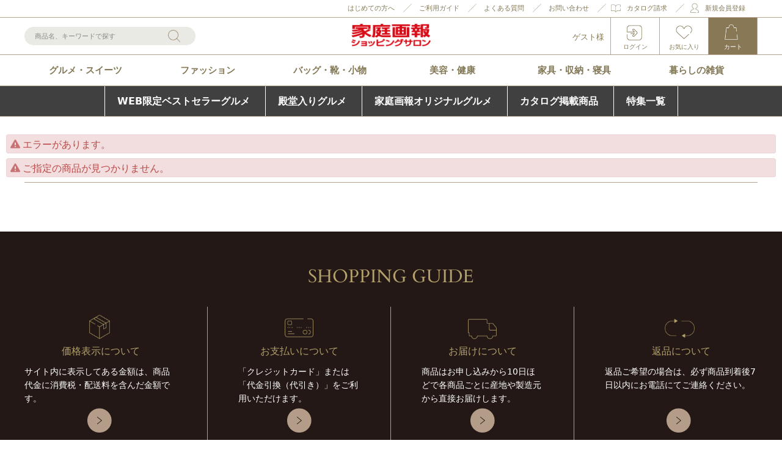

--- FILE ---
content_type: text/css
request_url: https://shop.sekaibunka.com/contents/css/common/common.css
body_size: 9765
content:
@charset "utf-8";
/*--------------------------------------------
  common.css
--------------------------------------------*/

/*--------------------------------------------
1:Initialization
	1-1:reset
	1-2:clearfix -micro clearfix-
	1-3:body,font
	1-4:anchor
	1-5:hide,hidden
	1-6:required
	1-7:text
	1-8:num,date
2.Block,Item
	2-1:itemWrap
	2-2:inline_block
3.Table
	3-1:table-basic(tr, th, td, tfoot...)
	3-2:table-layout
	3-3:table-paging
4.Form
	4-1:form-basic
	4-2:form-focus
	4-3:form-button
	4-4:form-checkbox,radio
	4-5:form-label
	4-6:form-select
	4-7:input-name
	4-8:input-tel
	4-9:birthday
	4-10:ime-mode
5.Message
	5-1:error,alert
6.Responsive
	6-1:responsive-common
7.Layout
	7-1:contents,wrap,topGroupName,layoutGroup
	7-2:header
	7-3:header-globalNavi
	7-4:header-search
	7-5:footer
	7-6:footer-copyright
	7-7:sideContents
8.LayoutParts
	8-1:panNav パンくず
	8-2:h1-h3 見出し
	8-3:buttonArea ボタン表示エリア
	8-4:itemBlock 商品ブロック
	8-5:pagination ページング
	8-6:scrollUp
9.Other

--------------------------------------------*/

/* ***************************************************************************************************** */
/* ** 1.Initialization ********************************************************************************* */
/* ***************************************************************************************************** */

/*--------------------------------------------
	1-1:reset
--------------------------------------------*/
html,
body,
div,
span,
applet,
object,
iframe,
h1,
h2,
h3,
h4,
h5,
h6,
p,
blockquote,
pre,
a,
abbr,
acronym,
address,
big,
cite,
code,
del,
dfn,
em,
img,
ins,
kbd,
q,
s,
samp,
small,
strike,
strong,
sub,
sup,
tt,
var,
b,
u,
i,
center,
dl,
dt,
dd,
ol,
ul,
li,
fieldset,
form,
label,
legend,
table,
caption,
tbody,
tfoot,
thead,
tr,
th,
td,
article,
aside,
canvas,
details,
embed,
figure,
figcaption,
footer,
header,
hgroup,
menu,
nav,
output,
ruby,
section,
summary,
time,
mark,
audio,
video {
    margin: 0;
    padding: 0;
    border: 0;
    font-style: normal;
    font-weight: normal;
    font-size: 100%;
    vertical-align: baseline;
}

article,
aside,
details,
figcaption,
figure,
footer,
header,
hgroup,
menu,
nav,
section {
    display: block;
}

html {
    overflow-y: scroll;
}

* {
    word-break: break-all;
    -webkit-box-sizing: border-box;
    -moz-box-sizing: border-box;
    -o-box-sizing: border-box;
    -ms-box-sizing: border-box;
    box-sizing: border-box;
}

blockquote,
q {
    quotes: none;
}

blockquote:before,
blockquote:after,
q:before,
q:after {
    content: "";
    content: none;
}

input,
textarea {
    margin: 0;
    padding: 0;
}

ol,
ul {
    list-style: none;
}

table {
    width: 100%;
    border-collapse: collapse;
    border-spacing: 0;
}
caption,
th {
    text-align: left;
}

img {
    vertical-align: bottom;
    -ms-interpolation-mode: bicubic;
    max-width: 100%;
    height: auto;
}
a img:hover {
    filter: alpha(opacity=75);
    -moz-opacity: 0.75;
    opacity: 0.75;
}

a,
a:hover {
    -webkit-transition: 0.7s;
    -moz-transition: 0.7s;
    -o-transition: 0.7s;
    transition: 0.7s;
}
a:focus {
    cursor: pointer;
    outline: none;
}

pre {
    white-space: -moz-pre-wrap; /* Mozilla */
    white-space: -pre-wrap; /* Opera 4-6 */
    white-space: -o-pre-wrap; /* Opera 7 */
    white-space: pre-wrap; /* CSS3 */
    word-wrap: break-word; /* IE 5.5+ */
    font-family: inherit;
}

/*--------------------------------------------
	1-2:clearfix -micro clearfix-
--------------------------------------------*/
/* For modern browsers */
.clearfix:before,
.cf:before,
.clearfix:after,
.cf:after {
    content: "";
    display: table;
}

.clearfix:after,
.cf:after {
    clear: both;
}

/* For IE 6/7 (trigger hasLayout) */
.clearfix,
.cf {
    zoom: 1;
}

.both {
    clear: both;
}

/*---------------------------------------------
	1-3:body,font
  ---------------------------------------------*/
body {
    font: 16px/1.4 "メイリオ", "Meiryo", "ヒラギノ角ゴ ProN W3",
        "Hiragino Kaku Gothic ProN", "ＭＳ Ｐゴシック", "MS PGothic", Sans-Serif;
    color: #333;
    text-align: left;
    -webkit-text-size-adjust: none;
    background-color: #fff;
}

/*---------------------------------------------
	1-4:anchor
  ---------------------------------------------*/
a {
    outline: none;
}
a:link {
    color: #0099ff;
    text-decoration: underline;
}
a:visited {
    color: #0099ff;
    text-decoration: underline;
}
a:hover,
a:active,
a:focus {
    color: #6cc4ff;
    text-decoration: none;
}

/*---------------------------------------------
	1-5:hide,hidden
  ---------------------------------------------*/
.hide {
    display: none;
}
.hidden {
    display: none;
}

/*---------------------------------------------
	1-6:required
  ---------------------------------------------*/
/* 必須 */
.required:after {
    content: "必須";
    background: #cf646b;
    color: #fff;
    padding: 0 10px;
    margin: 0 0 0 5px;
    font-weight: normal;
    font-size: 0.9em;
    border-radius: 3px;
    float: right;
    min-width: 2em;
    text-align: center;
}

/* 条件付き必須 */
.required_condition:after {
    content: "いずれか必須";
    background: #317dcb;
    color: #fff;
    padding: 0 10px;
    margin: 0 0 0 5px;
    font-weight: normal;
    font-size: 0.9em;
    border-radius: 3px;
    float: right;
    min-width: 2em;
    text-align: center;
}

/*---------------------------------------------
	1-7:text
  ---------------------------------------------*/
/* テキストの右寄せ、左寄せ、中央寄せ */
.text_right {
    text-align: right !important;
}
.text_left {
    text-align: left !important;
}
.text_center {
    text-align: center !important;
}

/* 改行しない */
.text_nowrap {
    white-space: nowrap !important;
}
.nowrap {
    white-space: nowrap;
}

/*---------------------------------------------
	1-8:num,date
  ---------------------------------------------*/
/* 数値 */
.num {
    word-break: normal;
}
/* 数値（日付） */
.date {
    word-break: normal;
    white-space: nowrap;
    text-align: center;
}

/*---------------------------------------------
	1-9:list
  ---------------------------------------------*/
/* 箇条書きリスト */
ul.disc li {
    text-indent: -1em !important;
    padding-left: 1em !important;
    position: relative;

    margin-bottom: 0.5em;
}
ul.disc li:before {
    font-size: 1em;
    padding: 0;
    font-weight: bold;
    position: relative;
    vertical-align: middle;
    display: inline-block;
    font-feature-settings: normal;
    font-kerning: auto;
    font-language-override: normal;
    font-size-adjust: none;
    font-stretch: normal;
    font-style: normal;
    font-synthesis: weight style;
    font-variant: normal;
    font-weight: normal;
    line-height: 1;
    text-rendering: auto;
    transform: translate(0px, 0px);
    left: 5px;
    top: -0.1em;
    width: 1em;
    text-align: center;
    content: "・";
}

/* 算用数字のリスト */
ol.decimal li {
    list-style-position: outside;
    margin-left: 1.5em;
    margin-top: 0.5em;
    margin-bottom: 0.5em;
}
ol.decimal > li {
    list-style-type: decimal !important;
}

/* 丸括弧付き数字のリスト */
ol.paren {
    counter-reset: item;
    list-style: none;
}
ol.paren li:before {
    content: "(" counters(item, "-") ")";
    counter-increment: item;
    margin-right: 0;
    position: relative;
    left: -0.5em;
}
ol.paren li {
    margin-left: 2em;
    text-indent: -1.5em;
    list-style-type: none;
}

/* ※印付きの文章 */
.kome {
    margin-left: 1em !important;
    text-indent: -1em !important;
}

/* ***************************************************************************************************** */
/* ** 2.Block,Item ************************************************************************************* */
/* ***************************************************************************************************** */

/*---------------------------------------------
	2-1:itemWrap
  ---------------------------------------------*/
.itemWrap {
    display: block;
}
.itemWrap.clearfix {
    clear: both;
}

/*---------------------------------------------
	2-2:inline_block
  ---------------------------------------------*/
.inline_block {
    display: inline-block;
    *display: inline;
    *zoom: 1;
}

/* カラム分け（汎用）
--------------------------------------------------------- */
.wrap_parent {
    display: table !important;
    width: 100%;
}
/* ----- 二分割 ----- */
.left_wrap {
    display: table-cell;
    padding-right: 15px;
    width: 50%;
    vertical-align: top;
}
.right_wrap {
    display: table-cell;
    padding-left: 15px;
    width: 50%;
    vertical-align: top;
}
/* ----- 三分割 ----- */
.wrap_parent_3 {
    display: table !important;
    width: 102%;
    margin-left: -1%;
}
.part_wrap_3 {
    display: table-cell;
    padding-left: 1%;
    padding-right: 1%;
    width: 33.333%;
    vertical-align: top;
}
/* ----- 四分割 ----- */
.wrap_parent_4 {
    display: table !important;
    width: 102%;
    margin-left: -1%;
}
.part_wrap_4 {
    display: table-cell;
    padding-left: 1%;
    padding-right: 1%;
    width: 25%;
    vertical-align: top;
}

/* ***************************************************************************************************** */
/* ** 3.Table ****************************************************************************************** */
/* ***************************************************************************************************** */

/*---------------------------------------------
	3-1:table-basic
  ---------------------------------------------*/
.table {
    display: table;
    border-collapse: collapse;
    border: 1px solid #ccc;
    width: 100%;
}
.tr {
    display: table-row;
}
.td,
.th,
.table th,
.table td {
    padding: 10px;
    text-align: left;
    display: table-cell;
    border: 1px solid #ccc;
    margin: 0;
    vertical-align: middle;
}
.th,
.table th {
    background: #f3f3f3;
}
.td,
.table td {
    background: #fff;
}

/* 行を交互に色分け */
.table_striped tr:nth-child(2n + 1),
.table_striped .tr:nth-child(2n + 1) {
    background: #f9f9f9;
}

@media screen and (max-width: 600px) {
    .tr {
        border: 1px solid #ccc;
    }
    .td,
    .th {
        display: block;
        border: 0;
        margin: 0 !important;
    }
}

/*---------------------------------------------
	3-2:table-layout
  ---------------------------------------------*/
.table.th_30 .th,
.table.th_30 th {
    width: 32%;
    background: #f3f3f3;
}
.table.th_30 .td,
.table.th_30 td {
    width: 68%;
    background: #fff;
}
@media screen and (max-width: 600px) {
    .table.th_30 .th,
    .table.th_30 th {
        width: 100%;
    }
    .table.th_30 .td,
    .table.th_30 td {
        width: 100%;
    }
}

/*---------------------------------------------
	3-3:table-paging
  ---------------------------------------------*/
span.PRE_SURROUND_MAX_SELECT:before {
    content: "[";
}

span.MAX_SHOW_LINE_NUMBER:after {
    content: "件";
}

span.SEPARATOR_MAX_SELECT:before {
    content: "|";
}

span.POST_SURROUND_MAX_SELECT:before {
    content: "]";
}

span.dataNumber:before {
    content: "検索結果";
    padding-right: 4px;
}

span.dataNumber:after {
    content: "件のうち";
    padding: 0 8px 0 4px;
}

span.startNumber:after {
    content: "-";
    padding: 0px 4px;
}

span.endNumber:after {
    content: "件目を表示中";
    padding-left: 4px;
}

.pagingSetting {
    display: table;
    width: 100%;
    margin: 10px auto;
}
.pagingSetting .view_ctrl_sort,
.pagingSetting .resultsShowPaging {
    display: table-cell;
    width: 50%;
    vertical-align: middle;
}

table.data-table,
tr.PAGING_DETAILS_ROW,
tr.PAGING_DETAILS_ROW td {
    border: 0;
}

.PAGING_NEXT::after {
    content: "次のページへ";
}

/* ***************************************************************************************************** */
/* ** 4.Form ******************************************************************************************* */
/* ***************************************************************************************************** */

/*---------------------------------------------
	4-1:form-basic
  ---------------------------------------------*/
input[type="text"],
input[type="search"],
input[type="tel"],
input[type="url"],
input[type="email"],
input[type="password"],
input[type="datetime"],
input[type="date"],
input[type="month"],
input[type="week"],
input[type="time"],
input[type="datetime-local"],
input[type="number"],
input[type="button"],
input[type="submit"],
input[type="reset"],
button[type="button"],
button[type="submit"],
button[type="reset"],
textarea,
select {
    font-size: 1em;
    padding: 8px;
    border: 1px solid;
    border-color: #ccc;
}

/* ブラウザ標準UIを適用外にする */
input[type="text"],
input[type="search"],
input[type="tel"],
input[type="url"],
input[type="email"],
input[type="password"],
input[type="datetime"],
input[type="date"],
input[type="month"],
input[type="week"],
input[type="time"],
input[type="datetime-local"],
input[type="number"],
input[type="button"],
input[type="submit"],
input[type="reset"],
button[type="button"],
button[type="submit"],
button[type="reset"],
textarea {
    -webkit-appearance: none;
    -moz-appearance: none;
    appearance: none;
}

input[type="radio"] {
    -webkit-appearance: radio;
    -moz-appearance: radio;
    appearance: radio;
}
input[type="checkbox"] {
    -webkit-appearance: checkbox;
    -moz-appearance: checkbox;
    appearance: checkbox;
}

/* ----- 幅----- */
input[type="text"],
input[type="search"],
input[type="tel"],
input[type="url"],
input[type="email"],
input[type="password"],
input[type="datetime"],
input[type="date"],
input[type="month"],
input[type="week"],
input[type="time"],
input[type="datetime-local"],
input[type="number"],
textarea,
select {
    width: 300px;
}
textarea {
    width: 100%;
}

@media screen and (max-width: 600px) {
    input[type="text"],
    input[type="password"],
    select {
        width: 100%;
    }
}

/*---------------------------------------------
	4-2:form-focus
  ---------------------------------------------*/
input:focus,
textarea:focus,
select:focus {
    /* border-color: #2fa700; */
}

/*---------------------------------------------
	4-3:form-button
  ---------------------------------------------*/
#buttonGroup .itemWrap {
    display: inline-block;
}
@media screen and (max-width: 600px) {
    #buttonGroup,
    #input.contents buttonLeftGroup,
    #input.contents buttonRightGroup {
        text-align: center;
        margin-top: 10px;
        margin-bottom: 10px;
    }
}

/* 基本スタイル */
a[class*="btn_"],
input[type="button"],
input[type="submit"],
input[type="reset"],
button[type="button"],
button[type="submit"],
button[type="reset"] {
    font-size: 1em;
    cursor: pointer;
    border-radius: 6px;
    padding: 4px 16px;
    display: inline-block;
    text-decoration: none;
}

/* 大 */
a.btn_lg,
input.btn_lg[type="button"],
input.btn_lg[type="submit"],
input.btn_lg[type="reset"],
button.btn_lg[type="button"],
button.btn_lg[type="submit"],
button.btn_lg[type="reset"] {
    font-size: 1.2em;
    font-weight: normal;
    min-width: 180px;
    min-height: 36px;
    margin-left: 10px;
    margin-right: 10px;
    line-height: 36px;
}

/* ----- ボタンの色 ----- */
/* ボタンの色　デフォルト */
a[class*="btn_"],
input[type="button"],
input[type="submit"],
input[type="reset"],
button[type="button"],
button[type="submit"],
button[type="reset"] {
    background: #f6f6f6;
    color: #333;
    border-style: solid;
    border-width: 1px;
    border-color: #ccc;
}

input[type="button"]:hover,
input[type="submit"]:hover,
input[type="reset"]:hover,
button[type="button"]:hover,
button[type="submit"]:hover,
button[type="reset"]:hover,
input[type="button"]:focus,
input[type="submit"]:focus,
input[type="reset"]:focus,
button[type="button"]:focus,
button[type="submit"]:focus,
button[type="reset"]:focus,
input[type="button"]:active,
input[type="submit"]:active,
input[type="reset"]:active,
button[type="button"]:active,
button[type="submit"]:active,
button[type="reset"]:active {
    opacity: 0.8;
    filter: alpha(opacity=80);
    -ms-filter: "alpha( opacity=80 )";
    text-decoration: none;
}

/* ボタンの色　レベル1 */
a.btn_1,
a:link.btn_1,
input.btn_1[type="button"],
input.btn_1[type="submit"],
input.btn_1[type="reset"],
button.btn_1[type="button"],
button.btn_1[type="submit"],
button.btn_1[type="reset"] {
    background: #2fa700;
    color: #fff;
    border-style: solid;
    border-width: 1px;
    border-color: #2fa700;
}
a.btn_1:hover,
a:link.btn_1:hover,
input.btn_1[type="button"]:hover,
input.btn_1[type="submit"]:hover,
input.btn_1[type="reset"]:hover,
button.btn_1[type="button"]:hover,
button.btn_1[type="submit"]:hover,
button.btn_1[type="reset"]:hover,
input.btn_1[type="button"]:focus,
input.btn_1[type="submit"]:focus,
input.btn_1[type="reset"]:focus,
button.btn_1[type="button"]:focus,
button.btn_1[type="submit"]:focus,
button.btn_1[type="reset"]:focus,
input.btn_1[type="button"]:active,
input.btn_1[type="submit"]:active,
input.btn_1[type="reset"]:active,
button.btn_1[type="button"]:active,
button.btn_1[type="submit"]:active,
button.btn_1[type="reset"]:active {
    opacity: 0.8;
    filter: alpha(opacity=80);
    -ms-filter: "alpha( opacity=80 )";
    text-decoration: none;
}

/* ボタンの色　レベル2 */
a.btn_2,
a:link.btn_2,
input.btn_2[type="button"],
input.btn_2[type="submit"],
input.btn_2[type="reset"],
button.btn_2[type="button"],
button.btn_2[type="submit"],
button.btn_2[type="reset"] {
    background: #333;
    color: #fff;
    border-style: solid;
    border-width: 1px;
    border-color: #333;
}
a.btn_2:hover,
a:link.btn_2:hover,
input.btn_2[type="button"]:hover,
input.btn_2[type="submit"]:hover,
input.btn_2[type="reset"]:hover,
button.btn_2[type="button"]:hover,
button.btn_2[type="submit"]:hover,
button.btn_2[type="reset"]:hover,
input.btn_2[type="button"]:focus,
input.btn_2[type="submit"]:focus,
input.btn_2[type="reset"]:focus,
button.btn_2[type="button"]:focus,
button.btn_2[type="submit"]:focus,
button.btn_2[type="reset"]:focus,
input.btn_2[type="button"]:active,
input.btn_2[type="submit"]:active,
input.btn_2[type="reset"]:active,
button.btn_2[type="button"]:active,
button.btn_2[type="submit"]:active,
button.btn_2[type="reset"]:active {
    opacity: 0.8;
    filter: alpha(opacity=80);
    -ms-filter: "alpha( opacity=80 )";
    text-decoration: none;
}

/* ボタンの色　レベル3 */
a.btn_3,
a:link.btn_3,
input.btn_3[type="button"],
input.btn_3[type="submit"],
input.btn_3[type="reset"],
button.btn_3[type="button"],
button.btn_3[type="submit"],
button.btn_3[type="reset"] {
    background: #666;
    color: #fff;
    border-style: solid;
    border-width: 1px;
    border-color: #666;
}

a.btn_3:hover,
a:link.btn_3:hover,
input.btn_3[type="button"]:hover,
input.btn_3[type="submit"]:hover,
input.btn_3[type="reset"]:hover,
button.btn_3[type="button"]:hover,
button.btn_3[type="submit"]:hover,
button.btn_3[type="reset"]:hover,
input.btn_3[type="button"]:focus,
input.btn_3[type="submit"]:focus,
input.btn_3[type="reset"]:focus,
button.btn_3[type="button"]:focus,
button.btn_3[type="submit"]:focus,
button.btn_3[type="reset"]:focus,
input.btn_3[type="button"]:active,
input.btn_3[type="submit"]:active,
input.btn_3[type="reset"]:active,
button.btn_3[type="button"]:active,
button.btn_3[type="submit"]:active,
button.btn_3[type="reset"]:active {
    opacity: 0.8;
    filter: alpha(opacity=80);
    -ms-filter: "alpha( opacity=80 )";
    text-decoration: none;
}

/* ボタンの色　使用不可状態 */
input[disabled="disabled"],
button[disabled="disabled"],
input[disabled="disabled"]:hover,
button[disabled="disabled"]:hover {
    background: #eee;
    color: #aaa;
    border-style: solid;
    border-width: 1px;
    border-color: #ccc;
    cursor: default;
    box-shadow: none;
}

/* ボタンの配置 */
.btn_container {
    margin: 20px auto;
    text-align: center;
    clear: both;
}
.btn_container input {
    margin: 5px;
}
#closeButton {
    margin-top: 10px;
}
@media screen and (max-width: 600px) {
    #buttonGroup {
        width: 100%;
        height: 110px;
        position: relative;
    }
    /* 上配置 */
    #reminderButton,
    #saveButton,
    #confirmButton,
    #newButton,
    #addInqButton,
    #shoppingButton_link,
    input.btn_lg[type="button"].nextButton,
    input.btn_lg[type="submit"].nextButton,
    a.nextButton {
        width: 80%;
        height: 50px;
        position: absolute;
        top: 0;
        left: 0;
        margin: 0 10%;
    }
    /* 下配置 */
    #returnButton_link,
    #returnButton,
    #cartButton_link,
    input.btn_lg[type="button"].backButton,
    input.btn_lg[type="submit"].backButton,
    a.backButton {
        width: 80%;
        height: 50px;
        position: absolute;
        bottom: 0;
        left: 0;
        margin: 0 10%;
    }
}

/*---------------------------------------------
	4-4:form-checkbox,radio
  ---------------------------------------------*/
input[type="checkbox"],
input[type="radio"] {
    position: relative;
    top: -1px;
    vertical-align: middle;
    margin: 0 3px;
    cursor: pointer;
}
.radiobuttonLabel,
.checkboxLabel {
    cursor: pointer;
}
input[type="radio"][disabled="disabled"] {
    border: none;
}

/*---------------------------------------------
	4-5:form-label
  ---------------------------------------------*/
label + label {
    margin-left: 1em;
}

/*---------------------------------------------
	4-6:form-select
  ---------------------------------------------*/
/* 数量選択 */
select.orderNum {
    width: 100%;
}

select.year {
    width: 6em;
}
select.month {
    width: 5em;
}
select.date {
    width: 5em;
    margin-left: 0.5em;
}

/*---------------------------------------------
	4-7:input-name
  ---------------------------------------------*/
input.nameSei,
input.nameMei,
input.nameSeiKana,
input.nameMeiKana,
input.destNameSei,
input.destNameMei,
input.destNameSeiKana,
input.destNameMeiKana,
input.orderNameSei,
input.orderNameMei,
input.orderNameSeiKana,
input.orderNameMeiKana {
    width: 126px;
}
@media screen and (max-width: 600px) {
    input.nameSei,
    input.nameMei,
    input.nameSeiKana,
    input.nameMeiKana,
    input.destNameSei,
    input.destNameMei,
    input.destNameSeiKana,
    input.destNameMeiKana,
    input.orderNameSei,
    input.orderNameMei,
    input.orderNameSeiKana,
    input.orderNameMeiKana {
        width: 85%;
    }
    input.nameSei,
    input.nameSeiKana,
    input.destNameSei,
    input.destNameSeiKana,
    input.orderNameSei,
    input.orderNameSeiKana {
        margin-bottom: 10px;
    }
    .nameSeiPreLabel,
    .nameMeiPreLabel,
    .nameSeiKanaPreLabel,
    .nameMeiKanaPreLabel,
    .destNameSeiPreLabel,
    .destNameMeiPreLabel,
    .destNameSeiKanaPreLabel,
    .destNameMeiKanaPreLabel,
    .orderNameSeiPreLabel,
    .orderNameMeiPreLabel,
    .orderNameSeiKanaPreLabel,
    .orderNameMeiKanaPreLabel {
        display: inline-block;
        width: 10%;
        text-align: center;
    }
}

/*---------------------------------------------
	4-8:input-tel
  ---------------------------------------------*/
input.TEL_1,
input.TEL_2,
input.TEL_3 {
    width: 88px;
}
@media screen and (max-width: 600px) {
    input.TEL_1,
    input.TEL_2,
    input.TEL_3 {
        width: 88px;
    }
}

/*---------------------------------------------
	4-9:birthday
  ---------------------------------------------*/
select.birthdayYear {
    width: 260px;
}
select.birthdayMonth,
select.birthdayDay {
    margin-left: 10px;
    width: 60px;
}

input.birthdayYear {
    width: 75px;
}
input.birthdayMonth,
input.birthdayDay {
    margin-left: 5px;
    width: 55px;
}
@media screen and (max-width: 450px) {
    select.birthdayYear {
        display: block;
    }
    select.birthdayMonth,
    select.birthdayDay {
        margin-top: 10px;
        margin-left: 0;
    }
}

/*---------------------------------------------
	4-10:ime-mode
  ---------------------------------------------*/
.NUMBER {
    text-align: right;
    ime-mode: inactive;
}
.NUMBER_STRING,
.DATE,
.DATE_YYMM,
.DATE_YYMM,
.DATE_TIME,
.TIME,
.MAIL_ADDRESS,
.HALF_ENGLISH_NUMBER,
.HALF_ENGLISH,
.TEL_1,
.TEL_2,
.TEL_3,
.ZIP_1,
.ZIP_2 {
    ime-mode: inactive;
}
.FULL_PITCH_CHAR,
.FULL_PITCH_CHAR_KANA,
.HALF_WIDTH_CHAR_KANA,
.HIRAGANA_CHAR {
    ime-mode: active;
}
.MIXED {
}

/* ***************************************************************************************************** */
/* ** 5.Message **************************************************************************************** */
/* ***************************************************************************************************** */

/*---------------------------------------------
	5-1:error,alert
  ---------------------------------------------*/
.alertMsg,
.alertMessage {
    display: block;
    margin: 5px 0;
}
.alertMsg + *,
.alertMessage + * {
    margin-top: 5px;
}
.alertMessageContent {
    display: inline-block;
}
.alertMessageContentTitle,
#errorGroup .alertMessageContent,
#messageGroup .systemMessageContent {
    display: block;
}
.alertMessageContentTitle,
.alertMessageContent {
    background-image: url(../../img/common/icon/icon_alertMsg_16-error.png);
    background-color: #f2dede;
    background-repeat: no-repeat;
    background-position: 6px 7px;
    border: 1px solid #eed3d7;
    color: #b94a48;
    padding: 5px 0 2px 26px;
    margin: 0 0 8px 0;
    line-height: 1.4;
    -moz-border-radius: 3px;
    -webkit-border-radius: 3px;
    border-radius: 3px;
    text-align: left;
}
.systemMessageContent {
    background-image: url(../../img/common/icon/icon_alertMsg_16-info.png);
    background-color: #dee8f2;
    background-repeat: no-repeat;
    background-position: 6px 7px;
    border: 1px solid #d3dfee;
    padding: 5px 0 2px 26px;
    margin: 0 0 8px 0;
    line-height: 1.4;
    -moz-border-radius: 3px;
    -webkit-border-radius: 3px;
    border-radius: 3px;
    text-align: left;
}

/* ***************************************************************************************************** */
/* ** 6.Responsive ************************************************************************************* */
/* ***************************************************************************************************** */
/*---------------------------------------------
	6-1:responsive-common
  ---------------------------------------------*/
.no_pc {
    display: none;
}
.no_sp {
    display: block;
}
@media screen and (max-width: 600px) {
    .no_sp {
        display: none !important;
    }
    .no_pc {
        display: inline-block;
    }
}

/* ***************************************************************************************************** */
/* ** 7.Layout ***************************************************************************************** */
/* ***************************************************************************************************** */

/*---------------------------------------------
	7-1:contents,wrap,topGroupName,layoutGroup
  ---------------------------------------------*/
#wrap {
    width: 100%;
    margin: 0;
    position: relative;
    text-align: left;
}
.contents {
    width: 980px;
    margin: 0 auto;
    position: relative;
    background-color: #fff;
}
.contents section {
    padding: 0;
    margin: 0;
}
.contents .information {
    margin: 0 0 15px 5px;
}
.topGroupName {
    width: 710px;
    float: left;
    border-top-left-radius: 6px;
    -moz-border-top-left-radius: 6px;
    -webkit-border-top-left-radius: 6px;
    border-top-right-radius: 6px;
    -moz-border-top-right-radius: 6px;
    -webkit-border-top-right-radius: 6px;
}
.layoutGroup {
    margin-bottom: 10px;
}
@media (max-width: 751px) and (orientation: landscape) {
    /* iPhone6- 横向き用 */
    #wrap {
        max-width: 980px;
    }
}
@media screen and (max-width: 600px) {
    .contents {
        width: 100%;
    }
    .topGroupName {
        width: 100%;
        margin: 0;
        padding: 10px 10px 0 10px;
        float: none;
    }
    .topGroupName label {
        width: 100%;
        text-align: left;
    }
}

/*---------------------------------------------
	7-2:header
  ---------------------------------------------*/
header {
    width: 100%;
    margin: 0;
}

/*headerNo1*/
.headerWrap {
    background-color: #2fa700;
}
.headerS {
    width: 980px;
    margin: 0 auto;
    padding: 5px 10px;
    font-size: 0.7em;
}
.headerS h1 {
    float: left;
    color: #fff;
    line-height: 19px;
}
.headerS nav {
    float: right;
}
.headerS nav ul li {
    display: inline-block;
    *display: inline;
    *zoom: 1;
}
.headerS nav ul li a {
    color: #fff;
    text-decoration: none;
    margin-left: 30px;
    display: block;
}
.headerS nav ul li a.hajimete {
    background: url(../images/headerWakaba.png) no-repeat 0 0;
    padding-left: 15px;
    line-height: 19px;
}

/* フォントサイズ切替 */
.headerS .fontsize {
    color: #fff;
    text-decoration: none;
    margin-left: 30px;
}
.headerS .fontsize ul#textsize {
    list-style: none;
    display: inline-block;
    letter-spacing: normal; /* inline-block Hack */
    *display: inline; /* inline-block Hack forIE */
    *zoom: 1; /* inline-block Hack forIE */
}
.headerS .fontsize ul#textsize li {
    display: inline-block;
    letter-spacing: normal; /* inline-block Hack */
    *display: inline; /* inline-block Hack forIE */
    *zoom: 1; /* inline-block Hack forIE */
    vertical-align: middle;
    height: 24px;
    width: 24px;
}

.headerS .fontsize ul#textsize li a {
    border-radius: 2px;
    background-color: #fefefe;
    background-image: linear-gradient(to top, #f9f5f2, #fff);
    filter: progid:DXImageTransform.Microsoft.gradient(startColorstr = '#f9f5f2', endColorstr = '#ffffff');
    -ms-filter: "progid:DXImageTransform.Microsoft.gradient(startColorstr = '#f9f5f2', endColorstr = '#ffffff')";
    background-image: -moz-linear-gradient(top, #f9f5f2, #ffffff);
    background-image: -ms-linear-gradient(top, #f9f5f2, #ffffff);
    background-image: -o-linear-gradient(top, #f9f5f2, #ffffff);
    background-image: -webkit-gradient(
        linear,
        center top,
        center bottom,
        from(#f9f5f2),
        to(#ffffff)
    );
    background-image: -webkit-linear-gradient(top, #f9f5f2, #ffffff);
    padding: 0;
    border: 1px solid #3d2c00;
    display: block;
    text-decoration: none;
    vertical-align: middle;
    height: 23px;
    width: 23px;
    margin: 0;
    line-height: 23px;
    color: #333;
    text-align: center;
}
.headerS .fontsize ul#textsize li a:hover,
.headerS .fontsize ul#textsize li a.textresizer-active {
    border-radius: 2px;
    background-color: #dd0000;
    background-image: linear-gradient(to top, #5b4538, #897970);
    filter: progid:DXImageTransform.Microsoft.gradient(startColorstr = '#5b4538', endColorstr = '#897970');
    -ms-filter: "progid:DXImageTransform.Microsoft.gradient(startColorstr = '#5b4538', endColorstr = '#897970')";
    background-image: -moz-linear-gradient(top, #5b4538, #897970);
    background-image: -ms-linear-gradient(top, #5b4538, #897970);
    background-image: -o-linear-gradient(top, #5b4538, #897970);
    background-image: -webkit-gradient(
        linear,
        center top,
        center bottom,
        from(#5b4538),
        to(#897970)
    );
    background-image: -webkit-linear-gradient(top, #5b4538, #897970);
    padding: 0;
    border: 1px solid #fff;
    display: block;
    text-decoration: none;
    vertical-align: middle;
    height: 23px;
    width: 23px;
    line-height: 23px;
    color: #fff;
}
.headerS .fontsize .f1 {
    font-size: 80%;
}
.headerS .fontsize .f2 {
    font-size: 110%;
}
.headerS .fontsize .f3 {
    font-size: 120%;
}

/*headerNo2*/
.headerMain {
    width: 980px;
    margin: 0 auto;
    padding: 15px 0 15px 20px;
}
.headerMain .logo,
.headerMain .headerBanner,
.headerMain .headerSubMenu {
    display: inline-block;
    *display: inline;
    *zoom: 1;
}
.headerMain .logo {
    font-size: 1.6em;
    float: left;
    width: 320px;
    margin-top: 10px;
}
.headerMain .logo a {
    display: block;
    width: 316px;
    height: 36px;
    background: url(../images/logo.png) no-repeat 0 0;
    margin: 0;
}
.headerMain .logo a strong {
    display: none;
}

.headerMain .headerBanner {
    float: left;
    width: 290px;
    text-align: center;
    line-height: 50px;
}

.headerMain .headerSubMenu {
    float: right;
    width: 350px;
    text-align: right;
    padding: 0;
}
.headerMain .headerSubMenu ul li {
    display: inline-block;
    *display: inline;
    *zoom: 1;
    float: left;
    width: 25%;
}
.headerMain .headerSubMenu ul li a {
    height: 55px;
    display: block;
    font-size: 0.7em;
    color: #333;
    text-decoration: none;
    border-left: 1px dotted #ccc;
    text-align: center;
}
.headerMain .headerSubMenu ul li a:hover {
    filter: alpha(opacity=75);
    -moz-opacity: 0.75;
    opacity: 0.75;
}
.headerMain .headerSubMenu ul li:nth-child(4) a {
    border-right: 1px dotted #ccc;
}
@media screen and (max-width: 600px) {
    .headerMain .headerSubMenu ul li:nth-child(4) a {
        border-right: none;
    }
}
.headerMain .headerSubMenu ul li.headerLogin a {
    background: url(../images/headerLogin.png) no-repeat center 8px;
    padding: 40px 0 0;
}
.headerMain .headerSubMenu ul li.headerUser a {
    background: url(../images/headerUser.png) no-repeat center 8px;
    padding: 40px 0 0;
}
.headerMain .headerSubMenu ul li.headerFavo a {
    background: url(../images/headerFavo.png) no-repeat center 8px;
    padding: 40px 0 0;
}
.headerMain .headerSubMenu ul li.headerCart a {
    background: url(../images/headerCart.png) no-repeat center 8px;
    padding: 40px 0 0;
}
.headerMain .headerSubMenu ul li.headerCart {
    position: relative;
}
.headerMain .headerSubMenu ul li.headerCart .num {
    position: absolute;
    top: -6px;
    left: 50px;
    background-color: #fe8300;
    color: #fff;
    font-size: 0.6em;
    font-weight: bold;
    padding: 3px 6px;
    border-radius: 1000px;
    -webkit-border-radius: 1000px;
    -moz-border-radius: 1000px;
    border: 3px solid #fff;
}

@media screen and (max-width: 600px) {
    .header,
    .headerS,
    .headerMain {
        width: 100%;
    }
    .headerMain {
        padding: 0;
    }
    .headerMain .logo,
    .headerMain .headerSubMenu {
        width: 50%;
    }
    .headerMain .logo {
        margin: 0;
    }
    .headerMain p.logo a {
        width: auto;
        height: auto;
        background: url(../images/logo_sp.png) no-repeat 0 0;
        background-size: contain;
        padding: 0 0 10%;
        margin: 6% 1% 0;
    }
    .headerMain .logo a strong {
        display: inline-block;
        text-indent: -999px;
    }
    .headerMain .headerSubMenu ul li {
        width: 33%;
        font-size: 0.9em;
    }
    .headerMain .headerSubMenu ul li a {
        height: auto;
    }
    .headerMain .headerSubMenu ul li.headerCart .num {
        top: 0;
        left: 58%;
        padding: 1px 4px;
        border: 2px solid #fff;
    }
}

/*---------------------------------------------
	7-3:header-globalNavi
  ---------------------------------------------*/
.globalNavi {
    filter: progid:DXImageTransform.Microsoft.gradient(startColorstr = '#ffffff', endColorstr = '#f5f5f5');
    -ms-filter: "progid:DXImageTransform.Microsoft.gradient(startColorstr = '#ffffff', endColorstr = '#f5f5f5')";
    background-image: -moz-linear-gradient(top, #ffffff, #f5f5f5);
    background-image: -ms-linear-gradient(top, #ffffff, #f5f5f5);
    background-image: -o-linear-gradient(top, #ffffff, #f5f5f5);
    background-image: -webkit-gradient(
        linear,
        center top,
        center bottom,
        from(#ffffff),
        to(#f5f5f5)
    );
    background-image: -webkit-linear-gradient(top, #ffffff, #f5f5f5);
    background-image: linear-gradient(top, #ffffff, #f5f5f5);
    -moz-box-shadow: 0px 2px 3px #dbdbdb;
    -webkit-box-shadow: 0px 2px 3px #dbdbdb;
    box-shadow: 0px 2px 3px #dbdbdb;
    position: relative;
}
.globalNavi ul {
    margin: 0 auto;
    text-align: center;
}

.globalNavi ul li a {
    color: #333;
}
@media screen and (max-width: 600px) {
    .globalNavi ul {
        width: 100%;
    }
    .globalNavi ul li:nth-child(1) a,
    .globalNavi ul li:nth-child(3) a,
    .globalNavi ul li:nth-child(4) a,
    .globalNavi ul li:nth-child(5) a {
        width: auto;
    }
    .globalNavi ul li a {
        font-size: 0.7em;
    }
}

/*---------------------------------------------
	7-4:header-search
  ---------------------------------------------*/
.headerSearch {
    background-color: #f3f3f3;
    padding: 15px 0 10px 0;
    border-bottom: 1px solid #ccc;
    margin: 0 0 20px;
}
.search_ctrl {
    width: 980px;
    margin: 0 auto;
}
.searchNavi {
    padding: 0 10px;
}
.searchNavi select,
.searchNavi input {
    height: 36px;
    border: 1px solid #ccc;
    padding: 3px 10px;
}
.searchNavi select.path {
    background-color: #f7f7f7;
    -moz-box-shadow: inset 2px 2px 0px #fff;
    -webkit-box-shadow: inset 2px 2px 0px #fff;
    box-shadow: inset 2px 2px 0px #fff;
    width: 300px;
}
.searchNavi input.q {
    -moz-box-shadow: inset 1px 1px 6px #ccc;
    -webkit-box-shadow: inset 1px 1px 6px #ccc;
    box-shadow: inset 1px 1px 6px #ccc;
    width: 580px;
    color: #999;
}
input.searchNaviButton {
    border: 1px solid #666;
    filter: progid:DXImageTransform.Microsoft.gradient(startColorstr = '#ffffff', endColorstr = '#ebebeb');
    -ms-filter: "progid:DXImageTransform.Microsoft.gradient(startColorstr = '#ffffff', endColorstr = '#ebebeb')";
    background-image: -moz-linear-gradient(top, #ffffff, #ebebeb);
    background-image: -ms-linear-gradient(top, #ffffff, #ebebeb);
    background-image: -o-linear-gradient(top, #ffffff, #ebebeb);
    background-image: -webkit-gradient(
        linear,
        center top,
        center bottom,
        from(#ffffff),
        to(#ebebeb)
    );
    background-image: -webkit-linear-gradient(top, #ffffff, #ebebeb);
    background-image: linear-gradient(top, #ffffff, #ebebeb);
    font-weight: bold;
    padding: 6px 14px;
    cursor: pointer;
    border-radius: 0;
    border-color: #ccc;
}

@media screen and (max-width: 600px) {
    .headerSearch {
        background-color: #fff;
        border-bottom: 1px solid #ccc;
        margin: 0;
    }
    .search_ctrl {
        background-color: #fff;
        width: 100%;
        margin: 0 auto;
    }
    .searchNavi span {
        float: none;
    }
    .searchNavi select.path {
        margin: 0 0 10px;
        border: 1px solid #ccc;
        border-radius: 4px;
        -webkit-border-radius: 4px;
        -moz-border-radius: 4px;
        width: 100%;
    }
    .searchNavi input.q {
        width: 80%;
        border-top-left-radius: 4px;
        -webkit-border-top-left-radius: 4px;
        -moz-border-top-left-radius: 4px;
        border-bottom-left-radius: 4px;
        -webkit-border-bottom-left-radius: 4px;
        -moz-border-bottom-left-radius: 4px;
    }
    .searchNavi input.searchNaviButton {
        border: none;
        filter: none;
        -ms-filter: none;
        background-image: none;
        font-weight: bold;
        padding: 8px 18px;
        cursor: pointer;
        background: #000 url(../images/headerSearch_sp.png) no-repeat 50% 50%;
        background-size: 50%;
        text-indent: -999px;
        border-top-right-radius: 4px;
        -webkit-border-top-right-radius: 4px;
        -moz-border-top-right-radius: 4px;
        border-top-left-radius: 4px;
        -webkit-border-top-left-radius: 4px;
        -moz-border-top-left-radius: 4px;
        border-bottom-right-radius: 4px;
        -webkit-border-bottom-right-radius: 4px;
        -moz-border-bottom-right-radius: 4px;
        border-bottom-left-radius: 4px;
        -webkit-border-bottom-left-radius: 4px;
        -moz-border-bottom-left-radius: 4px;
    }
}
/*---------------------------------------------
	7-5:footer
  ---------------------------------------------*/
footer {
    width: 100%;
    background-color: #f3f3f3;
}

/*footerGuide*/
.footerGuide {
    width: 980px;
    margin: 0 auto 30px;
    padding: 50px 0 0;
}
.footerGuide .footerGuideBox {
    display: inline-block;
    *display: inline;
    *zoom: 1;
    vertical-align: text-top;
    width: 25%;
    padding: 0 0 0 30px;
}
.footerGuide .footerGuideBox h4 {
    font-size: 1em;
    font-weight: bold;
    margin: 0 0 30px;
    text-shadow: 2px 2px 0px #fff;
}

.footerContents {
    background-color: #2fa700;
    padding: 50px 0 10px;
}
/*footerNavi*/
.footerNavi {
    width: 980px;
    margin: 0 auto 30px;
    color: #fff;
}
.footerNavi .footerBox {
    display: inline-block;
    *display: inline;
    *zoom: 1;
    vertical-align: text-top;
    width: 25%;
    padding: 0 0 0 30px;
}
.footerNavi .footerBox h4 {
    font-size: 1em;
    font-weight: bold;
    margin: 0 0 30px;
}
.footerNavi .footerBox ul,
.footerNavi .footerBox dl {
    font-size: 0.8em;
    line-height: 1.8em;
}
.footerNavi .footerBox dl dt {
    font-weight: bold;
}
.footerNavi .footerBox dl dd {
    padding: 0 0 0 20px;
}

/*footerInfo*/
.footerInfo {
    width: 980px;
    margin: 0 auto;
    background-color: #f3f3f3;
    padding: 10px;
}
.footerInfo .infoBox,
.footerInfo .policyBox {
    background-color: #fff;
    border: 1px solid #ccc;
    padding: 10px;
    float: left;
}

/*footerSubNavi*/
.footerSubNavi {
    width: 980px;
    margin: 0 auto;
    padding: 20px 30px;
    line-height: 1em;
}
.footerSubNavi ul li {
    display: inline-block;
    *display: inline;
    *zoom: 1;
    float: left;
}
.footerSubNavi ul li + li {
    border-left: 1px solid #fff;
}
.footerSubNavi ul li a {
    color: #fff;
    font-size: 0.7em;
    padding: 0 10px;
}

@media screen and (max-width: 600px) {
    footer {
        width: 100%;
        margin-top: 0;
    }
    .footerGuide,
    .footerGuideBox,
    .footerNavi,
    .footerBox,
    .footerInfo,
    .footerSubNavi {
        width: 100%;
    }
    .footerSubNavi ul li + li {
        border-left: none;
    }
}

/*---------------------------------------------
	7-6:footer-copyright
  ---------------------------------------------*/
.copy {
    width: 980px;
    margin: 0 auto;
    padding: 20px 0;
    font-size: 0.7em;
}
.copy .address {
    padding: 0 0 0 30px;
    float: left;
}
.copy .policyBanner {
    float: right;
    padding: 0 10px 0 0;
}

@media screen and (max-width: 600px) {
    .copy {
        width: 100%;
    }
}

/*---------------------------------------------
	7-7:sideContents
  ---------------------------------------------*/
.sideContents {
    /* width: 240px; */
    /* float: left; */
}
/* 1カラム用レイアウト */
.oneColumn .sideContents {
    display: none;
}
@media screen and (max-width: 600px) {
    .contents .sideContents {
        /* width: 100%; */
        /* margin: 0; */
    }
}

/* ***************************************************************************************************** */
/* ** 8.LayoutParts ************************************************************************************ */
/* ***************************************************************************************************** */

/*---------------------------------------------
	8-1:panNav パンくず
  ---------------------------------------------*/
.panNav {
    padding: 5px;
    margin-bottom: 10px;
}
.panNav ul {
    font-size: 0.8em;
}
.panNav ul li {
    display: inline-block;
    *display: inline;
    *zoom: 1;
}
.panNav ul li + li:before {
    content: ">";
    padding: 0 5px;
}

@media screen and (max-width: 600px) {
    .panNav {
        padding: 10px;
    }
}

/*---------------------------------------------
	8-2:h1-h3 見出し
  ---------------------------------------------*/
.level_h1 {
    font-size: 1.3em;
    border-bottom: 1px solid #2fa700;
    margin: 10px 0 20px;
    padding: 0 0 10px 0;
}
.level_h1 span {
    border-bottom: 3px solid #2fa700;
    font-weight: bold;
    padding: 10px 10px 6px 10px;
}
.level_h2 {
    font-size: 1.2em;
    border-bottom: 1px solid #ccc;
    margin: 0 0 20px;
    padding: 5px;
}
.level_h3 {
    font-size: 1em;
    border-bottom: 1px dotted #ccc;
    margin: 10px 0 10px;
    padding: 5px;
}

/*---------------------------------------------
	8-3:buttonArea ボタン表示エリア
  ---------------------------------------------*/
.contents .buttonArea {
    margin: 10px 0;
    text-align: center;
}

/*---------------------------------------------
	8-4:itemBlock 商品ブロック
  ---------------------------------------------*/
.itemBlock {
    display: block;
    *display: inline;
    *zoom: 1;
    width: 32%;
    margin: 0 5px 10px 0;
    float: left;
}
.itemBlock img {
    width: 230px;
    height: 230px;
}
.itemBlock figcaption {
    font-size: 0.9em;
    padding: 5px;
}

@media screen and (max-width: 600px) {
    .itemBlock {
        display: inline-block;
        *display: inline;
        *zoom: 1;
        border: 1px solid #ccc;
        width: 47%;
        margin: 0 1% 5% 1%;
        float: left;
    }
    .itemBlock img {
        width: 100%;
        height: auto;
    }
}

/* ---------------------------------------------
	8-5：ページング
---------------------------------------------*/
.pageInfo {
    /* float: right; */
}
ul.pagination {
    display: table;
    border-collapse: collapse;
    letter-spacing: -0.34em;
    margin: 0 0 0 auto;
}
ul.pagination > li {
    display: inline-block;
    letter-spacing: normal;
    *display: inline;
    *zoom: 1;
    vertical-align: middle;
    margin: 2px;
}
ul.pagination > li a {
    display: block;
}
ul.pagination a.PAGING_LINK_PAGE,
ul.pagination .PAGING_LINK_NOW_PAGE,
ul.pagination .PAGING_LINK_TOP_PAGE,
ul.pagination .PAGING_LINK_NEXT_PAGE,
ul.pagination .PAGING_LINK_LAST_PAGE {
    border: 1px solid #ccc;
    padding: 4px;
    min-width: 26px;
    min-height: 26px;
    text-align: center;
    background: #fff;
}
ul.pagination a.PAGING_LINK_PAGE:hover {
    background: #f6f6f6;
}
ul.pagination .PAGING_LINK_NOW_PAGE {
    color: #fff;
    background: #005bac;
    border: 1px solid #005bac;
}

/*---------------------------------------------
	8-6:scrollUp
  ---------------------------------------------*/
#scrollUp:hover {
    filter: alpha(opacity=75);
    -moz-opacity: 0.75;
    opacity: 0.75;
}

/* ***************************************************************************************************** */
/* ** 9.Other ****************************************************************************************** */
/* ***************************************************************************************************** */

/* //////////////////////////////////////////////////////////
common-module
////////////////////////////////////////////////////////// */

/* =========================================================
共通部品
========================================================= */
/* ----- 強調文字 ----- */
em {
    color: #d93d70; /* ヴィヴィットピンク */
}
/* 文字装飾
--------------------------------------------------------- */
.text-strike {
    text-decoration: line-through;
}
.text-bold {
    font-weight: bold;
}
strong,
.strong {
    font-weight: bold;
}
/* margin / padding
--------------------------------------------------------- */
.m0auto {
    margin: 0 auto;
}

.mt-10 {
    margin-top: -10px;
}
.mt0 {
    margin-top: 0px;
}
.mt5 {
    margin-top: 5px;
}
.mt10 {
    margin-top: 10px;
}
.mt15 {
    margin-top: 15px;
}
.mt20 {
    margin-top: 20px;
}
.mt25 {
    margin-top: 25px;
}
.mt30 {
    margin-top: 30px;
}
.mt40 {
    margin-top: 40px;
}
.mt50 {
    margin-top: 50px;
}
.mt60 {
    margin-top: 60px;
}
.mt70 {
    margin-top: 70px;
}
.mt80 {
    margin-top: 80px;
}
.mt90 {
    margin-top: 90px;
}
.mt100 {
    margin-top: 100px;
}

.mb0 {
    margin-bottom: 0px;
}
.mb5 {
    margin-bottom: 5px;
}
.mb10 {
    margin-bottom: 10px;
}
.mb15 {
    margin-bottom: 15px;
}
.mb20 {
    margin-bottom: 20px;
}
.mb25 {
    margin-bottom: 25px;
}
.mb30 {
    margin-bottom: 30px;
}
.mb40 {
    margin-bottom: 40px;
}
.mb50 {
    margin-bottom: 50px;
}
.mb60 {
    margin-bottom: 60px;
}
.mb70 {
    margin-bottom: 70px;
}
.mb80 {
    margin-bottom: 80px;
}
.mb90 {
    margin-bottom: 90px;
}
.mb100 {
    margin-bottom: 100px;
}

.ml0auto {
    margin-left: auto;
}
.ml0 {
    margin-left: 0px;
}
.ml5 {
    margin-left: 5px;
}
.ml10 {
    margin-left: 10px;
}
.ml15 {
    margin-left: 15px;
}
.ml20 {
    margin-left: 20px;
}
.ml25 {
    margin-left: 25px;
}
.ml30 {
    margin-left: 30px;
}
.ml40 {
    margin-left: 40px;
}
.ml50 {
    margin-left: 50px;
}
.ml60 {
    margin-left: 60px;
}
.ml70 {
    margin-left: 70px;
}
.ml80 {
    margin-left: 80px;
}
.ml90 {
    margin-left: 90px;
}
.ml100 {
    margin-left: 100px;
}

.mr0auto {
    margin-right: auto;
}
.mr0 {
    margin-right: 0px;
}
.mr5 {
    margin-right: 5px;
}
.mr10 {
    margin-right: 10px;
}
.mr15 {
    margin-right: 15px;
}
.mr20 {
    margin-right: 20px;
}
.mr25 {
    margin-right: 25px;
}
.mr30 {
    margin-right: 30px;
}
.mr40 {
    margin-right: 40px;
}
.mr50 {
    margin-right: 50px;
}
.mr60 {
    margin-right: 60px;
}
.mr70 {
    margin-right: 70px;
}
.mr80 {
    margin-right: 80px;
}
.mr90 {
    margin-right: 90px;
}
.mr100 {
    margin-right: 100px;
}

.pt0 {
    padding-top: 0px;
}
.pt5 {
    padding-top: 5px;
}
.pt10 {
    padding-top: 10px;
}
.pt15 {
    padding-top: 15px;
}
.pt20 {
    padding-top: 20px;
}
.pt25 {
    padding-top: 25px;
}
.pt30 {
    padding-top: 30px;
}
.pt40 {
    padding-top: 40px;
}
.pt50 {
    padding-top: 50px;
}
.pt60 {
    padding-top: 60px;
}
.pt70 {
    padding-top: 70px;
}
.pt80 {
    padding-top: 80px;
}
.pt90 {
    padding-top: 90px;
}
.pt100 {
    padding-top: 100px;
}

.pb0 {
    padding-bottom: 0px;
}
.pb5 {
    padding-bottom: 5px;
}
.pb10 {
    padding-bottom: 10px;
}
.pb15 {
    padding-bottom: 15px;
}
.pb20 {
    padding-bottom: 20px;
}
.pb25 {
    padding-bottom: 25px;
}
.pb30 {
    padding-bottom: 30px;
}
.pb40 {
    padding-bottom: 40px;
}
.pb50 {
    padding-bottom: 50px;
}
.pb60 {
    padding-bottom: 60px;
}
.pb70 {
    padding-bottom: 70px;
}
.pb80 {
    padding-bottom: 80px;
}
.pb90 {
    padding-bottom: 90px;
}
.pb100 {
    padding-bottom: 100px;
}

.pl0 {
    padding-left: 0px;
}
.pl5 {
    padding-left: 5px;
}
.pl10 {
    padding-left: 10px;
}
.pl15 {
    padding-left: 15px;
}
.pl20 {
    padding-left: 20px;
}
.pl25 {
    padding-left: 25px;
}
.pl30 {
    padding-left: 30px;
}
.pl40 {
    padding-left: 40px;
}
.pl50 {
    padding-left: 50px;
}
.pl60 {
    padding-left: 60px;
}
.pl70 {
    padding-left: 70px;
}
.pl80 {
    padding-left: 80px;
}
.pl90 {
    padding-left: 90px;
}
.pl100 {
    padding-left: 100px;
}

.pr0 {
    padding-right: 0px;
}
.pr5 {
    padding-right: 5px;
}
.pr10 {
    padding-right: 10px;
}
.pr15 {
    padding-right: 15px;
}
.pr20 {
    padding-right: 20px;
}
.pr25 {
    padding-right: 25px;
}
.pr30 {
    padding-right: 30px;
}
.pr40 {
    padding-right: 40px;
}
.pr50 {
    padding-right: 50px;
}
.pr60 {
    padding-right: 60px;
}
.pr70 {
    padding-right: 70px;
}
.pr80 {
    padding-right: 80px;
}
.pr90 {
    padding-right: 90px;
}
.pr100 {
    padding-right: 100px;
}

/* =========================================================
forSP
========================================================= */
.forSP {
    display: none;
}

@media screen and (max-width: 600px) {
    .forSP {
        display: block;
    }
    .forSP img {
        width: 100%;
        height: 100%;
        display: block;
    }
    .forPC {
        display: none !important;
    }
}


--- FILE ---
content_type: text/css
request_url: https://shop.sekaibunka.com/contents/css/GoodsDetail.css?var=20251221
body_size: 276
content:
@charset "utf-8";
/* details css */

/* 販促アイコン画像 */
.promotionIcon {
    height: 100%;
}

/* 商品詳細アイコン画像 */
.itemDetailIcon_operation li.informationIconItemWrap {
    line-height: 42px;
    min-width: 50px;
    height: 50px;
}

.informationIcon {
    height: 100%;
}

p.itemDetailReviewList_text{
    padding-left: 8px;
}

.itemDetailReviewStars{
	padding-top: 4px;
}

--- FILE ---
content_type: text/css
request_url: https://shop.sekaibunka.com/contents/shop/sekaibunka/css/shop.common.css
body_size: 18632
content:
@charset "UTF-8";
html,
body,
input {
    font-family: "Hiragino Sans", "ヒラギノ角ゴ ProN", "メイリオ", Meiryo, "游ゴシック", YuGothic, Osaka, "ＭＳ Ｐゴシック", "MS PGothic", system-ui, Sans-Serif;
    font-size: 16px;
    line-height: 1.6;
    color: #231815;
}

section,
article,
main {
    position: relative;
}

*,
*:before,
*::after {
    -webkit-box-sizing: border-box;
    box-sizing: border-box;
}

a {
    -webkit-tap-highlight-color: rgba(0, 0, 0, 0);
}

a,
a:link,
a:visited {
    color: #837856;
    text-decoration: none;
    -webkit-transition: none;
    -o-transition: none;
    transition: none;
}

a:hover,
a:link:hover,
a:visited:hover {
    color: #837856;
    text-decoration: underline;
}

a:focus,
a:link:focus,
a:visited:focus {
    color: #837856;
    text-decoration: underline;
}

ul,
ol,
li {
    list-style-type: none;
}

a img:hover {
    opacity: 1;
}

a:hover img,
a:focus img {
    opacity: 1;
}

a.link_text {
    color: #837856;
}

a.link_text:hover {
    text-decoration: underline;
}

a.link_text:focus {
    text-decoration: underline;
}

img {
    -webkit-transition: width 0.3s ease-in-out, height 0.3s ease-in-out;
    -o-transition: width 0.3s ease-in-out, height 0.3s ease-in-out;
    transition: width 0.3s ease-in-out, height 0.3s ease-in-out;
}

select {
    height: 40px;
}
#topGroupName select {
	background-color: #fff;
}

/* @font-face */
@font-face {
    font-family: "Cardo-R";
    src: url("../css/font/Cardo-Regular.ttf") format("truetype");
}
@font-face {
    font-family: "Cardo-B";
    src: url("../css/font/Cardo-Bold.ttf") format("truetype");
}
@font-face {
    font-family: "Cardo-I";
    src: url("../css/font/Cardo-Italic.ttf") format("truetype");
}

/*---------------------------------------------
  デバッグ要素
  ---------------------------------------------*/
/* Slider */
.slick-slider {
    position: relative;
    display: block;
    -webkit-box-sizing: border-box;
    box-sizing: border-box;
    -webkit-touch-callout: none;
    -webkit-user-select: none;
    -moz-user-select: none;
    -ms-user-select: none;
    user-select: none;
    -ms-touch-action: pan-y;
    touch-action: pan-y;
    -webkit-tap-highlight-color: transparent;
}

.slick-list {
    position: relative;
    overflow: hidden;
    display: block;
    margin: 0;
    padding: 0;
}

.slick-list:focus {
    outline: none;
}

.slick-list.dragging {
    cursor: pointer;
    cursor: hand;
}

.slick-slider .slick-track,
.slick-slider .slick-list {
    -webkit-transform: translate3d(0, 0, 0);
    -ms-transform: translate3d(0, 0, 0);
    transform: translate3d(0, 0, 0);
}

.slick-track {
    position: relative;
    left: 0;
    top: 0;
    display: block;
}

.slick-track:before,
.slick-track:after {
    content: "";
    display: table;
}

.slick-track:after {
    clear: both;
}

.slick-loading .slick-track {
    visibility: hidden;
}

.slick-slide {
    float: left;
    min-height: 1px;
    display: none;
}

[dir="rtl"] .slick-slide {
    float: right;
}

.slick-slide img {
    display: block;
}

.slick-slide.slick-loading img {
    display: none;
}

.slick-slide.dragging img {
    pointer-events: none;
}

.slick-initialized .slick-slide {
    display: block;
}

.slick-loading .slick-slide {
    visibility: hidden;
}

.slick-vertical .slick-slide {
    display: block;
    height: auto;
    border: 1px solid transparent;
}

.slick-arrow.slick-hidden {
    display: none;
}

.slick-arrow {
    position: absolute;
    top: 40%;
    right: 20px;
    width: 50px;
    height: 50px;
    border-radius: 25px;
    text-align: center;
    -webkit-box-shadow: 0 1px 3px rgba(0, 0, 0, 0.2);
    box-shadow: 0 1px 3px rgba(0, 0, 0, 0.2);
    cursor: pointer;
    -webkit-transition: opacity 0.2;
    -o-transition: opacity 0.2;
    transition: opacity 0.2;
}
@media screen and (max-width: 960px) {
    .slick-arrow {
        width: 40px;
        height: 40px;
    }
}
.slick-arrow span {
    display: inline-block;
    position: relative;
    width: 100%;
    height: 100%;
    border-radius: 25px;
    vertical-align: top;
}
.slick-arrow.slick-disabled {
    opacity: 0.5;
}
.slick-prev {
    left: -15px;
    z-index: 10;
    padding-right: 2px;
    border-radius: 25px;
}
.slick-prev span {
    background: url(../images/icon_moreLink.png) center center no-repeat;
    background-size: 50px;
    transform: rotate(180deg);
}
.slick-next {
    right: -20px;
    z-index: 10;
    border-radius: 25px;
}
.slick-next span {
    background: url(../images/icon_moreLink.png) center center no-repeat;
    background-size: 50px;
}

@media screen and (max-width: 960px) {
    .slick-next {
        right: -5px;
    }
}

/*---------------------------------------------
  パッケージ標準コンポーネント
  ---------------------------------------------*/
@media screen and (max-width: 600px) {
    .buttonGroup .items {
        padding: 0 0 16px;
    }
}

.buttonGroup a[class*="btn_"],
.buttonGroup input[type="button"],
.buttonGroup input[type="submit"],
.buttonGroup input[type="reset"],
.buttonGroup button[type="button"],
.buttonGroup button[type="submit"],
.buttonGroup button[type="reset"] {
    border-radius: 20px;
}

.buttonGroup a.btn_lg,
.buttonGroup input.btn_lg[type="button"],
.buttonGroup input.btn_lg[type="submit"],
.buttonGroup input.btn_lg[type="reset"],
.buttonGroup button.btn_lg[type="button"],
.buttonGroup button.btn_lg[type="submit"],
.buttonGroup button.btn_lg[type="reset"] {
    color: #887856;
    min-width: 200px;
    height: 43px;
    line-height: 40px;
    padding: 0 20px;
    margin: 0 16px;
}

.buttonGroup a.btn_lg:hover,
.buttonGroup input.btn_lg[type="button"]:hover,
.buttonGroup input.btn_lg[type="submit"]:hover,
.buttonGroup input.btn_lg[type="reset"]:hover,
.buttonGroup button.btn_lg[type="button"]:hover,
.buttonGroup button.btn_lg[type="submit"]:hover,
.buttonGroup button.btn_lg[type="reset"]:hover {
    text-decoration: none;
    opacity: 0.8;
}

.buttonGroup a.btn_1,
.buttonGroup a:link.btn_1,
.buttonGroup input.btn_1[type="button"],
.buttonGroup input.btn_1[type="submit"],
.buttonGroup input.btn_1[type="reset"],
.buttonGroup button.btn_1[type="button"],
.buttonGroup button.btn_1[type="submit"],
.buttonGroup button.btn_1[type="reset"] {
    color: #fff;
    background-color: #887856;
    border-color: #887856;
}

a[class*="btn_"],
input[type="button"],
input[type="submit"],
input[type="reset"],
button[type="button"],
button[type="submit"],
button[type="reset"] {
    border-color: #d0d2c6;
    border-radius: 20px;
    background-color: #fff;
    color: #231815;
}

a.btn_lg,
input.btn_lg[type="button"],
input.btn_lg[type="submit"],
input.btn_lg[type="reset"],
button.btn_lg[type="button"],
button.btn_lg[type="submit"],
button.btn_lg[type="reset"] {
    color: #887856;
    min-width: 230px;
    height: 43px;
    line-height: 40px;
    padding: 0 20px;
    margin: 0;
    border: 1px solid #887856;
    font-size: 1.1em;
}

a.btn_lg:hover,
input.btn_lg[type="button"]:hover,
input.btn_lg[type="submit"]:hover,
input.btn_lg[type="reset"]:hover,
button.btn_lg[type="button"]:hover,
button.btn_lg[type="submit"]:hover,
button.btn_lg[type="reset"]:hover {
    color: #887856;
    text-decoration: none;
    opacity: 0.8;
}

a.btn_1,
a:link.btn_1,
input.btn_1[type="button"],
input.btn_1[type="submit"],
input.btn_1[type="reset"],
button.btn_1[type="button"],
button.btn_1[type="submit"],
button.btn_1[type="reset"] {
    color: #fff;
    background-color: #887856;
    border-color: #887856;
    border-radius: 20px;
}

a.btn_1:hover,
a:link.btn_1:hover,
input.btn_1[type="button"]:hover,
input.btn_1[type="submit"]:hover,
input.btn_1[type="reset"]:hover,
button.btn_1[type="button"]:hover,
button.btn_1[type="submit"]:hover,
button.btn_1[type="reset"]:hover {
    color: #fff;
    text-decoration: none;
    opacity: 0.8;
}

/* disabled */
input:disabled[type="button"] {
    color: #88807e;
    background-color: #e9eae4;
    border-color: #d0d2c6;
}

/* placeholder clolor */
input::placeholder {
	color: #888;
}
input::-ms-input-placeholder {/* Edge */
	color: #888;
}
input:-ms-input-placeholder {/* IE */
	color: #888;
}

/* required */
/* 必須 */
.required::after {
    background-color: #bb262e;
    border-radius: 0;
}
/* 条件付き必須 */
.required_condition::after {
    content: "どちらか\A必須";
    background: #bb262e;
    border-radius: 0;
    line-height: 1.2;
    padding: 2px 10px;
    white-space: pre;
}
.th .required_condition {
	line-height: 35px;
}
/* 任意 */
.required_optional::after {
    content: "任意";
    color: #fff;
    background-color: #837856;
    padding: 0 10px;
    margin: 0 0 0 5px;
    font-weight: normal;
    font-size: 0.9em;
    float: right;
    min-width: 2em;
    text-align: center;
}
@media screen and (max-width: 600px) {
    #reminderButton,
    #saveButton,
    #confirmButton,
    #newButton,
    #addInqButton,
    #shoppingButton_link,
    input.btn_lg[type="button"].nextButton,
    input.btn_lg[type="submit"].nextButton,
    a.nextButton {
        position: static;
        height: inherit;
        margin: 0 16px;
    }
}

@media screen and (max-width: 600px) {
    #returnButton_link,
    #returnButton,
    #cartButton_link,
    input.btn_lg[type="button"].backButton,
    input.btn_lg[type="submit"].backButton,
    a.backButton {
        width: auto;
        height: auto;
        position: static;
        margin: 0;
    }
}

.contents .buttonArea {
    margin: 40px 0 0;
}

@media screen and (max-width: 600px) {
    .spButtonArea {
        display: block;
        text-align: center;
        padding: 16px 0;
    }
}

#wrap {
    max-width: 100%;
    margin: 0 auto;
}

@media screen and (max-width: 600px) {
    #wrap {
        max-width: 100%;
    }
}

/* ショップコンテンツ幅 */
.contents {
    width: 100%;
    /* max-width: 1200px; */
    padding: 0 0 80px;
    margin: 0 auto;
    position: relative;
    max-width: none;
    padding-bottom: 0px;
}
.contents:after {
    content: "";
    display: table;
    clear: both;
}
.contents {
    padding: 0 10px 0;
}
@media screen and (max-width: 600px) {
    .contents {
        padding: 0 0 24px;
    }
}
.contents .topGroupName {
    width: 100%;
    max-width: 100%;
    float: none;
    margin: 0 auto;
}


/*---------------------------------------------
  レイアウト
  ---------------------------------------------*/
/* 1カラム用レイアウト */
.contents.oneColumn {
    width: 100%;
    max-width: 1200px;
    padding-bottom: 40px;
}
.oneColumn .topGroupName {
    width: 100%;
}

/* 2カラム用レイアウト */
.twoColumns > form {
    width: 75%;
    max-width: calc(1200px - 240px);
    float: right;
    margin: 0;
}
.sideContents {
  width: 25%;
  max-width: 240px;
  float: left;
}
.twoColumns .topGroupName {
    width: 100%;
    max-width: 100%;
    padding: 0 0 0 40px;
}
@media screen and (max-width: 960px) {
  .twoColumns > form {
    width: 72%;
  }
  .sideContents {
    width: 28%;
  }
}
@media screen and (max-width: 767px) {
    .twoColumns .topGroupName {
        padding: 0px;
    }
    .twoColumns > form {
        width: 100%;
        float: none;
    }
    .sideContents {
        width: 100%;
        float: none;
    }
}
@media screen and (max-width: 600px) {
    .twoColumns .topGroupName {
        margin: 0 0 40px;
    }
    .oneColumn .topGroupName,
    .twoColumns .topGroupName {
        width: 100%;
        padding-left: 10px;
        padding-right: 10px;
    }
    .twoColumns > form {
        float: none;
    }
}

/* 全幅コンテンツ */
.fullWidthContent {
  width: 100%;
  background-color: #e8d3c1;
}
.fullWidthContent .narrowContent {
  margin-bottom: 0;
}
@media screen and (max-width: 1200px) {
    .contents .fullWidthContent {
      width: calc(100% + 10px);
      margin-left: -10px;
  }
}
@media screen and (max-width: 600px) {
    .contents .fullWidthContent {
      width: 100%;
      margin-left: 0;
  }
}

/* ランキングコンテンツのみ */
.contents .fullWidthContent.ranking {
    margin-top:40px;
}

/* 1200px幅コンテンツ */
.narrowContent {
    width: 100%;
    max-width: 1200px;
    margin: 0 auto 50px;
    padding: 20px 10px 10px;
  }
  @media screen and (max-width: 1200px) {
    /* .contents .narrowContent {
        padding-right: 10px;
        padding-left: 10px;
    } */
  }
  @media screen and (max-width: 1200px) {
    .contents .narrowContent {
        margin: 0 auto;
    }
  }

/*---------------------------------------------
  ユーティリティ・テキスト
  ---------------------------------------------*/
.align-left {
    text-align: left;
}

.align-center {
    text-align: right;
}

.align-right {
    text-align: right;
}

.text-indent {
    display: block;
    padding-left: 1em;
}

.text-indent-first {
    display: block;
    text-indent: 1em;
}

.text-indent-second {
    display: block;
    padding-left: 1em;
    text-indent: -1em;
}

.text-bold {
    font-weight: bold;
}

.pt-sm {
    padding-top: 1em;
}

.pb-sm {
    padding-bottom: 1em;
}

.pl-sm {
    padding-left: 1em;
}

.pr-sm {
    padding-right: 1em;
}

/*---------------------------------------------
  リスト
  ---------------------------------------------*/
ul.list-decimal {
    margin-left: 1.4em;
    padding: 0 0 1em;
}

ul.list-decimal li {
    padding: 0 0 0.2em;
    list-style-type: decimal;
}

ul.list-disc {
    margin-left: 1.2em;
    padding: 0 0 1em;
}

ul.list-disc li {
    padding: 0 0 0.2em;
    list-style-type: disc;
}

/* 矢印付きリスト */
.arrowLists {
    position: relative;
}
.arrowLists li {
    position: relative;
}
.arrowLists li::before {
    content: ">";
    position: absolute;
    top: 4px;
    left: 5px;
}
.arrowLists li a {
    display: inline-block;
    padding: 5px 0 5px 1.5em;
}

/*---------------------------------------------
  ボタングループ
  ---------------------------------------------*/
@media screen and (max-width: 600px) {
    #buttonGroup,
    #input.contents buttonLeftGroup,
    #input.contents buttonRightGroup {
        text-align: center;
        margin-top: 10px;
        margin-bottom: 10px;
    }
}

@media screen and (max-width: 600px) {
    #buttonGroup {
        height: auto;
        margin: 40px 0 0;
    }
}

/*---------------------------------------------
  見出し
  ---------------------------------------------*/
/* 下線あり見出し */
.underlineTitle {
  font-family: 游明朝, "Yu Mincho", YuMincho, "Hiragino Mincho ProN",
      "Hiragino Mincho Pro", HGS明朝E, メイリオ, Meiryo, serif;
  font-size: 24px;
  font-weight: bold;
  color: #837856;
  padding-bottom: 10px;
  border-bottom: 1px solid #b9a38f;
  margin-bottom: 20px;
}
@media screen and (max-width: 600px) {
  .underlineTitle {
      font-size: 22px;
  }
}

/* 中央線あり見出し */
.centerlineTitle {
  position: relative;
  text-align: center;
  height: 70px;
  margin-bottom: 10px;
  z-index: 1;
}
.centerlineTitle > span {
  position: absolute;
  top: 0px;
  left: 50%;
  transform: translateX(-50%);
  font-family: "Cardo-I";
  color: #837856;
  font-size: 20px;
  display: block;
  margin-bottom: 5px;
  z-index: 10;
}
.centerlineTitle > img {
  position: absolute;
  top: 20px;
  left: 50%;
  transform: translateX(-50%);
  height: 50px;
  z-index: 10;
}
.centerlineTitle::before {
  content: "";
  position: absolute;
  top: 20px;
  left: 50%;
  transform: translateX(-50%);
  display: block;
  width: 300px;
  height: 50px;
  background-color: #fff;
  z-index: 5;
}
.centerlineTitle::after {
  content: "";
  position: absolute;
  top: 45px;
  display: block;
  width: 100%;
  border-bottom: 1px solid #b9a38f;
  z-index: 1;
}
@media screen and (max-width: 600px) {
  .centerlineTitle {
      padding: 0 0 30px;
      margin-bottom: 0;
  }
  .centerlineTitle > span {
      font-size: 16px;
  }
  .centerlineTitle > img {
      height: 44px;
  }
  .centerlineTitle::before {
      top: 30px;
      width: 250px;
      height: 30px;
  }
}


/*---------------------------------------------
  パンくず
  ---------------------------------------------*/
.panNav {
    width: 100%;
    max-width: 1200px;
    margin: 0 auto;
    padding: 12px 0 12px;
}
.panNav ul {
    font-size: 1em;
}
.panNav ul li {
    line-height: 1.4;
    font-size: 14px;
}
.panNav ul li + li::before {
    line-height: 0;
    font-size: 14px;
    content: "›";
    padding: 0 8px;
}
@media screen and (max-width: 600px) {
    .panNav {
        padding: 10px 10px 5px;
    }
    .panNav ul {
        overflow-x: scroll;
        white-space: nowrap;
        /* width: calc(100% + 10px); */
        /* margin-left: -10px; */
    }
    .panNav ul::-webkit-scrollbar {
        display: none;
    }
}


/*---------------------------------------------
  slickスライダー
  ---------------------------------------------*/
/* slickスライダー */
.itemLists {
  /* display: flex; */
  width: calc(100% - 18px);
  margin-left: 0px;
}
.itemLists.slides5 {
  width: calc(100% - 20px);
}
.itemLists.slides5 .slick-track > li {
  width: calc(25% - 20px);
  margin-left: 20px;
}
.itemLists.slides6 .slick-track > li {
  width: calc(20% - 20px);
  margin-left: 20px;
}
.itemLists.slides7 {
    width: calc(100% - 17px);
  }
.itemLists.slides7 .slick-track > li {
  width: calc(100% / 6 - 20px);
  margin-left: 20px;
}
.itemLists .slick-track > li a {
  position: relative;
  display: block;
  font-size: 12px;
}
.itemLists .slick-track > li a:hover,
.itemLists .slick-track > li a:focus {
  text-decoration: none;
  opacity: 0.7;
}
.itemLists .slick-track > li img {
  display: block;
  border: 1px solid #b9a38f;
  margin-bottom: 10px;
}
.itemLists .slick-arrow {
  top: 20%;
}
.itemLists .slick-track > li .itemName {
  margin-bottom: 10px;
}
.itemLists .slick-track > li .itemName .name {
  color: #231815;
  font-size: 13px;
}
.itemLists .slick-track > li .itemPrice {
  color: #231815;
}
.itemLists .slick-track > li .itemPrice .num {
  font-weight: bold;
  font-size: 14px;
}
.itemLists .slick-track > li .itemPrice .unit {
  padding-left: 5px;
  font-size: 10px;
  font-weight: bold;
}
@media screen and (max-width: 600px) {
  .itemLists .slick-track > li .itemName .shop {
      font-size: 14px;
  }
  .itemLists .slick-track > li .itemName .name {
      font-size: 13px;
  }
  .itemLists .slick-track > li .itemPrice .num {
      font-size: 13px;
  }
  .itemLists .slick-track > li .itemPrice .unit {
      font-size: 10px;
  }
  .itemLists.slick-slider {
      width: calc(100% + 10px);
      margin-left: -10px;
  }
  .itemLists.slick-slider .slick-arrow {
      top: 60px;
  }
  .itemLists.slick-slider .slick-list {
      padding-right: 15%;
  }
  .itemLists.slick-slider .slick-track > li {
      width: calc(20% - 10px);
      margin-left: 10px;
  }
  .itemLists.slick-slider .slick-track > li a:hover,
  .itemLists.slick-slider .slick-track > li a:focus {
      text-decoration: none;
      opacity: 0.7;
  }
  .itemLists.slick-slider .slick-track > li img {
      display: block;
      border: 1px solid #b9a38f;
      margin-bottom: 10px;
  }
  .itemLists.slick-slider .slick-track > li .itemName {
      margin-bottom: 10px;
  }
  .itemLists.slick-slider .slick-track > li .itemName .name {
      color: #231815;
      font-size: 15px;
  }
  .itemLists.slick-slider .slick-track > li .itemPrice {
      color: #231815;
  }
  .itemLists.slick-slider .slick-track > li .itemPrice .num {
      font-weight: bold;
      font-size: 15px;
  }
  .itemLists.slick-slider .slick-track > li .itemPrice .unit {
      padding-left: 5px;
      font-size: 12px;
      font-weight: bold;
  }
}




/*---------------------------------------------
  家庭画報
  ---------------------------------------------*/

/* body */
body {
    position: relative;
}
#modalBakcgroundLayer {
    position: fixed;
    top: 0;
    left: 0;
    width: 100%;
    height: 100%;
    z-index: 10000;
    background-color: rgba(0, 0, 0, 0.5);
}

/* アイコンベース */
.iconLists li {
    display: inline-block;
    margin: 0 5px 5px 0;
}
.iconLists li:first-of-type {
    margin-left: 0;
}

/* セールアイコン */
.iconSale {
    margin-bottom: 10px;
    font-size: 0;
}
.iconSale li {
    min-width: 70px;
    height: 22px;
    line-height: 22px;
    vertical-align: bottom;
    text-align: center;
}
.iconLists_en {
    font-family: "Cardo-I";
    font-size: 12px;
    color: #fff;
    background-color: #887856;
    border: 1px solid #887856;
}
.iconLists_jp {
    font-size: 11px;
    color: #887856;
    border: 1px solid #887856;
}
.iconLists_new {/*New*/
    font-family: "Cardo-I";
    font-size: 12px;
    color: #fff;
    background-color: #887856;
    border: 1px solid #887856;
}
.iconLists_sale {/*SALE*/
    font-family: "Cardo-I";
    font-size: 12px;
    color: #fff;
    background-color: #bb262e;
    border: 1px solid #bb262e;
}
.iconLists_original {/*オリジナル*/
    font-size: 11px;
    color: #887856;
    background-color: #fff;
    border: 1px solid #887856;
}
.iconLists_limited {/*限定*/
    font-size: 11px;
    color: #887856;
    background-color: #ded6cd;
    border: 1px solid #887856;
}
.iconLists_rTaxRate {/*軽減税率*/
    font-size: 11px;
    color: #837856;
    background-color: #e9eae4;
    border: 1px solid #b9a38f;
}
@media screen and (max-width: 600px) {
    .iconLists.iconSale {
        margin-bottom: 10px;
    }
}
/* オペレーションアイコン */
.iconLists_operation {
    border: 1px solid #887856;
    font-size: 12px;
    line-height: 22px;
    vertical-align: text-bottom;
    color: #887856;
}

/* 星 */
.starsExchange {
    color: #b9a38f;
    font-size: 18px;
    line-height: 1;
    letter-spacing: 3px;
}

/* スマホ用サイトメニュー */
.spSiteMenu {
    display: none;
}
@media screen and (max-width: 960px) {
    .spSiteMenu {
        display: block;
        background-color: #ae9884;
        padding: 100px 45% 100px 7%;
        width: 100%;
        height: 100vh;
        overflow: scroll;
    }
    .spSiteMenu {
        position: fixed;
        top: 0;
        right: -100%;
        z-index: 10010;
        transition: all 0.5s;
    }
    body.spSiteMenuOpened .spSiteMenu {
        right: -40%;
    }
    .spSiteMenu h2 {
        font-family: "Cardo-R";
        color: #fff;
        font-size: 24px;
    }
    .spSiteMenu .search,
    .spSiteMenu .accountMenu,
    .spSiteMenu .siteMenu {
        margin-bottom: 30px;
        position: relative;
    }
    .spSiteMenu .search a,
    .spSiteMenu .accountMenu a {
        color: #231815;
    }
    /* スマホ用サイトメニュー、検索 */
    .spSiteMenu .search .searchNavi {
        display: flex;
        width: 100%;
        padding: 5px 5px 5px 0;
        font-size: 13px;
        border-bottom: 1px solid #837856;
    }
    .spSiteMenu .search .searchNavi .search_text,
    .spSiteMenu .search .searchNavi .search_btn {
        display: inline-block;
    }
    .spSiteMenu .search .searchNavi .search_text {
        width: calc(100% - 25px);
    }
    .spSiteMenu .search .search_text input {
        background-color: transparent;
        border: none;
        width: 100%;
        padding: 0;
        color: #231815;
        outline: none;
        box-shadow: none;
    }
    .spSiteMenu .search .search_text input::placeholder {
        color: #231815;
    }
    .spSiteMenu .search .search_text input:-ms-input-placeholder {
        color: #231815;
    }
    .spSiteMenu .search .search_text input::-ms-input-placeholder {
        color: #231815;
    }
    .spSiteMenu .search .search_btn {
        width: 25px;
        height: 25px;
        line-height: 0;
        margin-top: 8px;
    }
    .spSiteMenu .search .search_btn input {
        background-color: transparent;
        font-size: 0;
        border: none;
        width: 100%;
        height: 100%;
        background: url(../images/icon_siteMenuSearch.png) no-repeat;
        background-size: contain;
    }
    /* スマホ用サイトメニュー、アカウント */
    .spSiteMenu .accountMenu li {
        position: relative;
        border-bottom: 1px solid #837856;
    }
    .spSiteMenu .accountMenu li a {
        display: block;
        padding: 10px 0;
        font-size: 14px;
        color: #231815;
    }
    .spSiteMenu .accountMenu li a:hover {
        text-decoration: none;
    }
    .spSiteMenu .accountMenu li::after {
        content: "";
        position: absolute;
        top: 50%;
        right: 7px;
        transform: translateY(-50%);
        width: 12px;
        height: 12px;
        background: url(../images/icon_siteMenuLink.png) no-repeat;
        background-size: contain;
    }
    /* スマホ用サイトメニュー、SNS */
    .spSiteMenu .spSiteMenuSNS {
      font-size: 0px;
    }
    .spSiteMenu .spSiteMenuSNS li {
        display: inline-block;
        width: 40px;
        margin-right: 10px;
    }
    .spSiteMenu .spSiteMenuSNS li.line {
      display: none;
    }
    /* スマホ用サイトメニュー、閉じるボタン */
    .spSiteMenu .closeBtn {
        position: absolute;
        font-size: 0;
        top: 20px;
        left: 25px;
        width: 24px;
        height: 24px;
        background: url(../images/icon_close.png) no-repeat;
        background-size: contain;
        z-index: 10020;
    }
}
@media screen and (max-width: 600px) {
    .spSiteMenu {
        padding: 100px 100px 10px 30px;
    }
    body.spSiteMenuOpened .spSiteMenu {
        right: -20%;
    }
    .spSiteMenu .spSiteMenuSNS li.line {
        display: inline-block;
    }
}
@media screen and (max-width: 320px) {
  .spSiteMenu .spSiteMenuSNS li {
      margin-right: 7px;
  }
}

/* グローバルナビ（スマホ用） */
.spItemTitile {
    display: none;
}
/* グローバルナビ（スマホ用）、カタログ */
#globalNavi #catalog {
    display: none;
}
/* グローバルナビ（スマホ用）、閉じるボタン */
#globalNavi .closeBtn {
    display: none;
}
@media screen and (max-width: 960px) {
    .spItemTitile {
        display: block;
        font-family: "Cardo-R";
        color: #fff;
        font-size: 24px;
    }
    #globalNavi {
        display: block;
        position: fixed;
        top: 0;
        left: -100%;
        width: 100%;
        background-color: #ae9884;
        padding: 100px 7% 100px 45%;
        height: 100vh;
        overflow: scroll;
        z-index: 10010;
        transition: all 0.5s;
    }
    body.spItemMenuOpened #globalNavi {
        left: -40%;
    }
    #globalNavi > ul {
        display: block;
    }
    #globalNavi > ul > li {
        width: 100%;
        height: auto;
        position: relative;
        border-bottom: 1px solid #837856;
        text-align: left;
    }
    #globalNavi > ul > li > a {
        position: relative;
        display: block;
        padding: 10px 0 10px 30px;
        font-size: 14px;
        font-weight: normal;
        line-height: 1.6;
        color: #fff;
    }
    #globalNavi > ul > li > a:hover {
        text-decoration: none;
    }
    #globalNavi > ul > li > a::before {
        content: "";
        background-repeat: no-repeat;
        background-size: contain;
        position: absolute;
        top: 0;
        bottom: 0;
        left: 0;
        margin: auto 0;
        width: 20px;
        height: 20px;
    }
    #globalNavi > ul > li.fashion > a::before {
        background-image: url(../images/icon_fashion.svg);
    }
		#globalNavi > ul > li.bagShoesAccessories > a::before {
        background-image: url(../images/icon_bagShoesAccessories.svg);
    }
		#globalNavi > ul > li.beautyHealth > a::before {
        background-image: url(../images/icon_beautyHealth.svg);
    }
		#globalNavi > ul > li.furniture > a::before {
        background-image: url(../images/icon_furnitureBedding.svg);
    }
		#globalNavi > ul > li.kitchenHouseholdGoods > a::before {
        background-image: url(../images/icon_kitchenGoods.svg);
    }
		#globalNavi > ul > li.gourmet > a::before {
        background-image: url(../images/icon_gourmetGift.svg);
    }
    #globalNavi > ul > li > a::after {
        content: "";
        position: absolute;
        top: 17px;
        right: 7px;
        transform: rotate(90deg);
        width: 12px;
        height: 12px;
        background: url(../images/icon_siteMenuLink.png) no-repeat;
        background-size: contain;
        transition: all 0.3s;
    }
    #globalNavi > ul > li.opened a::after {
        top: 12px;
        transform: rotate(90deg) scaleX(-1);
    }
    #globalNavi > ul > li > a:only-child::after {
        transform: rotate(0);
    }

    /* グローバルナビ（スマホ用）、子カテゴリ */
    #globalNavi > ul > li:hover > .naviDetail {
        display: none;
        transition: all 0.3s;
    }
    #globalNavi > ul > li.opened > .naviDetail {
        display: block;
        position: relative;
        bottom: auto;
        left: auto;
        height: auto;
        background: transparent;
        padding: 0;
    }
    #globalNavi > ul > li > .naviDetail > ul {
        display: block;
        height: auto;
        margin-left: 20px;
    }
    #globalNavi > ul > li > .naviDetail > h2 {
        display: none;
    }
    #globalNavi > ul > li > .naviDetail > ul > li {
        display: block;
        width: 100%;
    }
    /* グローバルナビ（スマホ用）、カタログ */
    #globalNavi #catalog {
        display: block;
        position: relative;
        margin-top: 30px;
    }
    #globalNavi #catalog h2 {
        display: block;
        font-family: "Cardo-R";
        color: #fff;
        font-size: 24px;
    }
    #globalNavi #catalog > ul {
        display: block;
    }
    #globalNavi #catalog > ul > li {
        width: 100%;
        height: auto;
        position: relative;
        border-bottom: 1px solid #837856;
        text-align: left;
    }
    #globalNavi #catalog > ul > li > a {
        position: relative;
        display: block;
        padding: 10px 0;
        font-size: 14px;
        font-weight: normal;
        color: #231815;
        line-height: 1.6;
    }
    #globalNavi #catalog > ul > li > a:hover {
        text-decoration: none;
    }
    #globalNavi #catalog > ul > li > a::before {
        content: "";
        position: absolute;
        top: 14px;
        right: 7px;
        width: 12px;
        height: 12px;
        background: url(../images/icon_siteMenuLink.png) no-repeat;
        background-size: contain;
    }
    #globalNavi #catalog .requestLatestCatalog {
        position: absolute;
        bottom: -40px;
        right: 2px;
    }
    #globalNavi #catalog .requestLatestCatalog a {
        color: #231815;
        font-size: 12px;
        font-weight: bold;
    }
    #globalNavi #catalog .requestLatestCatalog::before {
        content: "";
        position: absolute;
        top: 6px;
        left: -20px;
        width: 12px;
        height: 12px;
        background: url(../images/icon_plus.png) no-repeat;
        background-size: contain;
    }
    /* グローバルナビ（スマホ用）、閉じるボタン */
    #globalNavi .closeBtn {
        position: absolute;
        display: block;
        font-size: 0;
        top: 20px;
        right: 25px;
        width: 24px;
        height: 24px;
        background: url(../images/icon_close.png) no-repeat;
        background-size: contain;
        z-index: 10020;
    }
}
@media screen and (max-width: 600px) {
    #globalNavi {
        padding: 100px 20px 100px 90px;
    }
    body.spItemMenuOpened #globalNavi {
        left: -20%;
    }
}

/*---------------------------------------------
  ヘッダー
  ---------------------------------------------*/
.header {
    position: relative;
}
body.headerFixed .header {
    position: fixed;
    top: 0;
    width: 100%;
    z-index: 1000;
}

.headerWrap {
    background-color: #fff;
}
@media screen and (max-width: 960px) {
    body.headerFixed .headerWrap {
        box-shadow: 0px 10px 10px 0px rgba(0, 0, 0, 0.1);
    }
}

.headerMain {
    width: 100%;
    padding: 0;
}

/* ヘッダー追従時のオープナー */
.headerWrapOpener {
    display: none;
}
body.headerFixed .headerWrapOpener {
    display: flex;
    align-items: center;
    justify-content: center;
    height: 35px;
    background-color: #ae9884;
    text-align: center;
    cursor: pointer;
}
.headerWrapOpener p {
    position: relative;
    display: inline-block;
    line-height: 31px;
}
.headerWrapOpener p::after {
    content: "";
    position: absolute;
    top: 6px;
    right: -30px;
    width: 20px;
    height: 20px;
    background: url(../images/icon_headerOpen.png) no-repeat;
    background-size: contain;
    transition: all 0.3s;
}
.headerWrapOpener.open p::after {
    transform: rotate(135deg);
}
.headerWrapOpener p span {
    font-weight: bold;
    font-size: 18px;
    letter-spacing: 0.05em;
    color: #fff;
}
.headerWrapOpener {
    -webkit-tap-highlight-color: rgba(0, 0, 0, 0);
}

/* ヘッダー上部リンク */
.headerMain .headerPreContent {
    border-bottom: 1px solid #b9a38f;
}

.headerMain .headerPreContent ul {
    display: flex;
    justify-content: flex-end;
    width: 100%;
    max-width: 1200px;
    margin: 0 auto;
    padding: 6px 0;
}
.headerMain .headerPreContent ul li {
    position: relative;
    font-size: 11px;
    line-height: 16px;
    padding: 0 20px;
}
.headerMain .headerPreContent ul li::before {
    content: "";
    position: absolute;
    top: 0px;
    left: -6px;
    width: 14px;
    height: 14px;
    background: url(../images/icon_slash.png) no-repeat;
    background-size: contain;
}
.headerMain .headerPreContent ul li:first-of-type::before {
    content: none;
}
.headerMain .headerPreContent ul li.catalog {
    padding-left: 42px;
}
.headerMain .headerPreContent ul li.catalog::after {
    content: "";
    position: absolute;
    top: 1px;
    left: 16px;
    width: 16px;
    height: 16px;
    background: url(../images/icon_catalog.png) no-repeat;
    background-size: contain;
}
.headerMain .headerPreContent ul li.register {
    padding-left: 42px;
}
.headerMain .headerPreContent ul li.register::after {
    content: "";
    position: absolute;
    top: -1px;
    left: 18px;
    width: 16px;
    height: 16px;
    background: url(../images/icon_register.png) no-repeat;
    background-size: contain;
}
@media screen and (max-width: 960px) {
    .headerMain .headerPreContent {
        display: none;
    }
}

/* ヘッダーメイン */
.headerMain .headerMainContent {
    border-bottom: 1px solid #b9a38f;
}
.headerMain .headerMainContentInnner {
    position: relative;
    width: 100%;
    max-width: 1200px;
    height: 60px;
    margin: 0 auto;
}
@media screen and (max-width: 960px) {
    .headerMain .headerMainContent {
        margin-bottom: 60px;
    }
    .headerMain .headerMainContentInnner {
        height: 50px;
    }
    .headerMain .headerMainContent2 {
        margin-bottom: 36px;
    }        
}
@media screen and (max-width: 600px) {
    .headerMain .headerMainContent {
        margin-bottom: 65px;
        border-bottom: none;
    }
    .headerMain .headerMainContent2 {
        margin-bottom: 44px;
    }    
}

/* ロゴ */
.headerMain .headerLogo {
    position: absolute;
    top: 50%;
    left: 50%;
    transform: translate(-50%, -50%);
}
.headerMain .logo {
    width: 130px;
    height: 40px;
    margin-top: 0;
}
.headerMain .logo a {
    background: url(../images/logo.png) no-repeat 0 0;
    width: 100%;
    height: 100%;
    background-size: contain;
}
@media screen and (max-width: 600px) {
    .headerMain .headerLogo {
        top: 50%;
        left: 10px;
        transform: translate(0, -50%);
    }
    .headerMain .logo {
        width: 90px;
        height: 26px;
    }
}
@media screen and (max-width: 320px) {
    .headerMain .logo {
        width: 80px;
        height: 22px;
    }
}

/* アカウント情報(スマホ時) */
.spAccountInfo {
    display: none;
}
@media screen and (max-width: 960px) {
    .spAccountInfo {
        position: absolute;
        top: 53px;
        text-align: center;
        display: block;
        width: 100%;
        font-size: 12px;
        color: #837856;
    }
}


/* 商品を探す(スマホ時) */
.spItemMenuButton {
    display: none;
}
@media screen and (max-width: 960px) {
    .spItemMenuButton {
        display: block;
        position: absolute;
        bottom: -61px;
        left: 0;
        width: 110px;
        height: 40px;
    }
    .spItemMenuButton2 {
    	bottom: -44px;
    	height: 37px;
	}    
    .spItemMenuButton button {
        position: relative;
        border: none;
        background: #887856;
        display: block;
        width: 100%;
        height: 100%;
        color: #fff;
        padding: 1px 24px 0 0;
        font-size: 12px;
    }
    .spItemMenuButton button::after {
        content: "";
        position: absolute;
        top: 50%;
        right: 15px;
        transform: translateY(-50%);
        width: 18px;
        height: 18px;
        background: url(../images/baseline_add_white_18dp.png) no-repeat;
        background-size: contain;
    }
}
@media screen and (max-width: 600px) {
    .spItemMenuButton {
        bottom: -63px;
        height: 37px;
    }
    .spItemMenuButton2 {
    	bottom: -44px;
    	height: 37px;
	}
}

/* 検索フォーム */
.headerMain .searchNavi {
    position: absolute;
    top: 50%;
    left: 0;
    transform: translateY(-50%);
    display: flex;
    width: 280px;
    height: 30px;
    background-color: #e9eae4;
    border-radius: 30px;
    padding: 5px;
    font-size: 13px;
		z-index: 1;
}
.headerMain .search_text {
    display: inline-block;
    width: calc(100% - 40px);
    float: none;
}
.headerMain .search_text input {
    color: #837856;
    width: 100%;
    height: 20px;
    padding: 0 12px;
    -webkit-box-shadow: none;
    box-shadow: none;
    background-color: transparent;
    border: none;
    outline: none;
    font-size: 11px;
    color: #231815;
}
.headerMain .search_btn {
    display: inline-block;
    width: 20px;
    float: none;
}
.headerMain .search_btn span {
    width: 30px;
    height: 30px;
    position: absolute;
    top: 9px;
    left: 16px;
    background: #ff8931 url(../img/goods/icon/iconSearch.png) center center
        no-repeat;
    background-size: 30px 30px;
}
.headerMain .search_btn input {
    display: block;
    font-size: 0;
    width: 100%;
    height: 20px;
    border: none;
    background: url(../images/headerSearch.png) no-repeat;
    background-size: contain;
    padding: 0;
    border-radius: 0;
}
@media screen and (max-width: 1200px) {
    .headerMain .searchNavi {
        margin-left: 10px;
    }
}
@media screen and (max-width: 960px) {
    .headerMain .searchNavi {
        width: 200px;
    }
    .headerMain .searchNavi {
        top: auto;
        bottom: -79px;
        left: auto;
        right: auto;
        width: calc(100% - 120px);
        height: 35px;
        /* height: 37px; */
        margin: 0 0 0 32%;
        padding: 7px 0 7px;
        font-size: 15px;
        max-width: 300px;
    }
    .headerMain .searchNavi2 {
        bottom: -64px;
    }        
    .headerMain .search_text input {
        font-size: 13px;
    }
    .headerMain .search_btn {
        width: 25px;
    }
    .headerMain .search_btn input {
        height: 25px;
    }
}
@media screen and (max-width: 600px) {
    .headerMain .searchNavi {
        bottom: -81px;
        right: 5px;
        margin: 0;
    }
    .headerMain .searchNavi2 {
        bottom: -59px;
        /* bottom: -64px; */
    }
}

/* ヘッダーメイン内ナビ */
.headerNavi {
    position: absolute;
    right: 0;
    display: flex;
    height: 100%;
}
.headerNavi li {
    border-right: 1px solid #b9a38f;
    width: 80px;
    height: 100%;
}
.headerNavi li a {
    display: block;
    height: 100%;
    padding-top: 40px;
    font-size: 10px;
    text-align: center;
}
.headerNavi li.siteMenu {
    display: none;
}
.headerNavi li.login a {
    background: url(../images/icon_login.png) no-repeat;
    background-size: 25px;
    background-position-x: 26px;
    background-position-y: 12px;
}
.headerNavi li.favorit a {
    background: url(../images/icon_favorit.png) no-repeat;
    background-size: 27px;
    background-position-x: 26px;
    background-position-y: 13px;
}
.headerNavi li.cart a {
    color: #fff;
    background: url(../images/icon_cart.png) #887856 no-repeat;
    background-size: 22px;
    background-position-x: 26px;
    background-position-y: 11px;
}
.headerNavi li.mypage a {
    background: url(../images/icon_mypage.png) no-repeat;
    background-size: 28px;
    background-position-x: 24px;
    background-position-y: 12px;
}
.headerNavi li.hello {
    display: flex;
    align-items: center;
    padding: 5px 10px 3px 10px;
    max-width: 200px;
    width: auto;
}
.headerNavi li.hello span {
    font-size: 0.8em;
    color: #837856;
    line-height: 1.2;
}
@media screen and (max-width: 960px) {
    .headerNavi li {
        width: 66px;
        height: 100%;
        border-right: none;
    }
    .headerNavi li a {
        padding-top: 36px;
        font-size: 9px;
    }
    .headerNavi li a:hover {
        text-decoration: none;
    }
    .headerNavi li.login a {
        background-size: 25px;
        background-position-x: 20px;
        background-position-y: 9px;
    }
    .headerNavi li.favorit a {
        background-size: 29px;
        background-position-x: 18px;
        background-position-y: 10px;
    }
    .headerNavi li.cart a {
        color: #837856;
        background: url(../images/icon_cart_887856.png) transparent no-repeat;
        background-size: 22px;
        background-position-x: 21px;
        background-position-y: 9px;
    }
    .headerNavi li.mypage a {
        background-size: 25px;
        background-position-x: 17px;
        background-position-y: 9px;
    }
    .headerNavi li.siteMenu {
        display: block;
    }
    .headerNavi li.siteMenu a {
        background: url(../images/baseline_menu_white_18dp.png) #887856 no-repeat;
        background-size: 34px;
        background-position-x: center;
        background-position-y: 3px;
        color: #fff;
    }
    .headerNavi li.hello {
      display: none;
    }
}
@media screen and (max-width: 320px) {
    .headerNavi li {
        width: 56px;
    }
}

/* グローバルナビ */
.globalNavi {
    background: #fff;
    -webkit-box-shadow: none;
    box-shadow: none;
    border-bottom: 1px solid #b9a38f;
}
body.headerFixed .globalNavi {
    box-shadow: 0px 10px 10px 0px rgba(0, 0, 0, 0.1);
}

.globalNavi ul li a {
    color: #837856;
}

.globalNavi ul li a:focus {
    text-decoration: none;
}

.globalNavi > ul {
    position: relative;
    width: 100%;
    max-width: 1200px;
    display: flex;
    justify-content: space-between;
}

.globalNavi > ul > li {
    display: block;
    width: calc(100% / 6);
    height: 50px;
    background: none;
    border: none;
    cursor: pointer;
}

/*特集非表示*/
.globalNavi > ul .special {
	display: none;
}

.globalNavi > ul > li > a {
    display: block;
    font-size: 15px;
    font-weight: bold;
    line-height: 50px;
    padding: 0;
    text-shadow: none;
}
.globalNavi > ul > li:hover,
.globalNavi > ul > li.open,
.globalNavi ul li a:focus {
    border-bottom: 4px solid #8e7856;
    z-index: 1000;
    box-sizing: border-box;
    height: 50px;
}
.globalNavi > ul > li:hover > a {
    text-decoration: none;
}
@media screen and (max-width: 1200px) {
    .globalNavi > ul > li > a {
        overflow-x: hidden;
        white-space: nowrap;
    }
}
@media screen and (max-width: 960px) {
    .globalNavi {
        display: none;
    }
    .globalNavi > ul > li > a {
        font-size: 11px;
    }
    .globalNavi > ul > li:hover,
    .globalNavi > ul > li.open,
    .globalNavi ul li a:focus {
        border-bottom: none;
        z-index: 1000;
        box-sizing: content-box;
        height: auto;
    }
}

/* 開いたナビ */
.globalNavi > ul > li > .naviDetail {
    display: none;
}
.globalNavi > ul > li.open > .naviDetail {
    display: block;
    position: absolute;
    left: 0;
    bottom: -250px;
    width: 100%;
    height: 250px;
    background-color: rgba(255, 255, 255, 0.95);
    box-shadow: 0px 6px 10px 0px rgba(0, 0, 0, 0.1);
    padding: 25px 40px 0px;
    z-index: 1000;
}
.globalNavi > ul > li > .naviDetail > h2 {
    position: relative;
    font-family: "Cardo-R";
    font-size: 26px;
    text-align: left;
    color: #837856;
    padding-left: 38px;
}
.globalNavi > ul > li > .naviDetail > h2::before {
    content: "";
		background-repeat: no-repeat;
		background-size: contain;
    position: absolute;
    top: -4px;
		bottom: 0;
    left: 0;
		margin: auto 0;
    width: 32px;
    height: 32px;
}
.globalNavi > ul > li.fashion > .naviDetail > h2::before {
		background-image: url(../images/icon_fashion.svg);
}
.globalNavi > ul > li.bagShoesAccessories > .naviDetail > h2::before {
		background-image: url(../images/icon_bagShoesAccessories.svg);
}
.globalNavi > ul > li.beautyHealth > .naviDetail > h2::before {
		background-image: url(../images/icon_beautyHealth.svg);
}
.globalNavi > ul > li.furniture > .naviDetail > h2::before {
		background-image: url(../images/icon_furnitureBedding.svg);
}
.globalNavi > ul > li.kitchenHouseholdGoods > .naviDetail > h2::before {
		background-image: url(../images/icon_kitchenGoods.svg);
}
.globalNavi > ul > li.gourmet > .naviDetail > h2::before {
		background-image: url(../images/icon_gourmetGift.svg);
}
.globalNavi > ul > li > .naviDetail > ul {
    width: 100%;
    height: 180px;
    display: flex;
    flex-direction: column;
    flex-wrap: wrap;
    align-content: flex-start;
}
.globalNavi > ul > li > .naviDetail > ul > li {
    text-align: left;
    width: calc(100% / 3);
}
.globalNavi > ul > li > .naviDetail > ul > li > a {
    color: #231815;
    display: block;
    padding: 5px 0;
    font-size: 14px;
}
.globalNavi .naviAll {
    position: absolute;
    top: 0;
    height: 100%;
    width: calc(100% - 80px);
}
.globalNavi .naviAllInner {
    position: relative;
    width: 100%;
    height: 100%;
    display: block;
    text-align: left;
}
.globalNavi .naviAllInner a {
    position: absolute;
    bottom: 27px;
    left: calc((100% / 3)*2);
    font-weight: bold;
}
.globalNavi .naviAllInner a::after {
    content: "";
    background: url(../images/icon_link.png) no-repeat;
    background-size: contain;
    background-position: center;
    display: inline-block;
    margin-left: 8px;
    width: 1em;
    height: 1em;
}
@media screen and (max-width: 960px) {
    .globalNavi > ul > li > .naviDetail > ul > li > a {
        font-size: 13px;
        padding: 8px 0 10px;
    }
    .globalNavi > ul > li > .naviDetail > ul > li > a:hover {
        text-decoration: none;
    }
}

/*サジェスト表示欄*/
._sc_suggest_item{
	max-height: 600px;
}
@media screen and (max-width: 600px) {
	._sc_suggest_item{
		max-height: 400px;
	}
}

/* 急上昇のキーワード */
.keyword {
    display: flex;
    justify-content: center;
    padding: 14px 0 9px;
    border-bottom: 1px solid #b9a38f;

    font-size: 16px;
	margin-top: 3px;
	position: initial;
}
body.headerFixed .keyword {
    display: none;
}
.keyword h3 {
    position: relative;
    top: 5px;
    color: #837856;
    margin-right: 20px;
    font-size: 14px;
    font-weight: bold;
}
.keyword ul li a {
    display: block;
    background-color: #e9eae4;
    border: 1px solid #b9a38f;
    padding: 3px 12px 1px 9px;
    border-radius: 14px;
    font-size:14px;
}
@media screen and (max-width: 960px) {
    .keyword {
        padding: 10px 0 5px;
        flex-wrap: wrap;
        overflow: hidden;
    }
    .keyword h3 {
        margin-left: 10px;
        margin-bottom: 5px;
        text-align: center;
        font-size: 16px;
    }
    .keyword ul {
        margin: 0 0 0 7px;
        text-align: center;
    }
    .keyword ul li {
        margin: 0 1px;
    }
    .keyword ul li a {
        font-size: 16px;
    }
}
@media screen and (max-width: 600px) {
    .keyword {
        padding: 5px 0 15px;
    }
    .keyword h3 {
        width: 100%;
        font-size: 16px;
    }
    .keyword ul {
        width: 100%;
        overflow-x: scroll;
        white-space: nowrap;
    }
    .keyword ul::-webkit-scrollbar {
        display: none;
    }
}

@media screen and (max-width: 767px) {
	.keyword ul li a{
	font-size:16px;
	}
}

/* フッター */
.footer {
    background-color: #231815;
    width: 100%;
}
.footer.footBl02 {
    background-color: #000000;
    width: 100%;
}

.footerInner {
    display: flex;
    flex-wrap: wrap;
    width: 100%;
    max-width: 1200px;
    margin: 0 auto;
    padding: 50px 0 10px;
}
@media screen and (max-width: 1220px) {
    .footerInner {
        padding-right: 10px;
        padding-left: 10px;
        padding-top: 30px;
    }
}

/* フッター、SHOPPING GUIDE */
.shoppingGuide {
    width: 100%;
    padding-bottom: 40px;
}
.shoppingGuide h2 {
    color: #b3a16b;
    text-align: center;
    font-size: 30px;
    font-family: "Cardo-R";
    margin-bottom: 25px;
}
.shoppingGuide ul {
    display: flex;
}
.shoppingGuide li {
    width: 25%;
    border-right: 1px solid #b3a16b;
}
.shoppingGuide li:last-of-type {
    border-right: none;
}
.shoppingGuide li a {
    position: relative;
    display: block;
    height: 100%;
    padding: 60px 50px 65px;
}
.shoppingGuide li.price a {
    background: url(../images/icon_footer_price.png) no-repeat;
    background-size: auto 40px;
    background-position-x: 40%;
    background-position-y: 13px;
}
.shoppingGuide li.payment a {
    background: url(../images/icon_footer_payment.png) no-repeat;
    background-size: auto 31px;
    background-position-x: center;
    background-position-y: 19px;
}
.shoppingGuide li.time a {
    background: url(../images/icon_footer_time.png) no-repeat;
    background-size: auto 33px;
    background-position-x: center;
    background-position-y: 20px;
}
.shoppingGuide li.return a {
    background: url(../images/icon_footer_return.png) no-repeat;
    background-size: auto 31px;
    background-position-x: 59%;
    background-position-y: 20px;
}
.shoppingGuide li a:hover,
.shoppingGuide li a:focus {
    text-decoration: none;
    opacity: 0.7;
}
.shoppingGuide li.price a {
    padding-left: 0;
}
.shoppingGuide li.return a {
    padding-right: 0;
}
.shoppingGuide li a::before {
    content: "";
    position: absolute;
    bottom: 20px;
    left: 50%;
    transform: translateX(-50%);
    width: 40px;
    height: 40px;
    background: url(../images/icon_footer_link.png) no-repeat;
    background-size: contain;
}
.shoppingGuide li.price a::before {
    left: 41%;
}
.shoppingGuide li.return a::before {
    left: 57%;
}
.shoppingGuide li h3 {
    text-align: center;
    font-size: 16px;
    color: #b3a16b;
    margin-bottom: 10px;
}
.shoppingGuide li p {
    color: #fff;
    font-size: 14px;
}
@media screen and (max-width: 960px) {
    .shoppingGuide {
        padding-bottom: 0;
    }
    .shoppingGuide ul {
        flex-wrap: wrap;
    }
    .shoppingGuide li {
        width: 50%;
        margin-bottom: 30px;
    }
    .shoppingGuide li:nth-child(even) {
        border-right: none;
    }
    .shoppingGuide li a,
    .shoppingGuide li.price a,
    .shoppingGuide li.return a {
        padding: 60px 20px 65px;
        background-position-x: center;
    }
    .shoppingGuide li a::before,
    .shoppingGuide li.price a::before,
    .shoppingGuide li.return a::before {
        left: 50%;
        bottom: 5%;
    }
}
@media screen and (max-width: 600px) {
    .footerInner {
        padding: 15px 0 20px;
    }
    .shoppingGuide h2 {
        font-size: 26px;
    }
    .shoppingGuide li {
        width: 100%;
        margin-bottom: 20px;
        border-right: none;
    }
    .shoppingGuide li.price a,
    .shoppingGuide li.payment a,
    .shoppingGuide li.time a,
    .shoppingGuide li.return a {
        padding: 5px 20px 0;
        background-position: 20px 0;
        height: auto;
        min-height: 30px;
        background-size: auto 26px;
    }
    .shoppingGuide li.price a {
        background-position: 26px 0;
        background-size: auto 30px;
    }
    .shoppingGuide li a:focus {
        opacity: 1;
    }
    .shoppingGuide li h3 {
        text-align: left;
        font-size: 16px;
        padding-left: 60px;
        margin-bottom: 10px;
    }
    .footerInner .shoppingGuide li a::before {
        left: auto;
        bottom: auto;
        top: 10px;
        right: 26px;
        width: 12px;
        height: 12px;
        background: url(../images/icon_moreLink_lite.png) center center
            no-repeat;
        background-size: contain;
        transform: rotate(90deg);
        transition: all 0.3s;
    }
    .footerInner .shoppingGuide li a.opened::before {
        transform: rotate(90deg) scaleX(-1);
    }

    .shoppingGuide li p {
        position: relative;
        padding-left: 55px;
        padding-bottom: 30px;
        display: none;
    }
    .shoppingGuide li p::after {
        content: "> 詳しくはこちら";
        position: absolute;
        bottom: 0px;
        left: 56px;
    }
}

/* フッター、ロゴ */
.footerLogoBlock {
    width: 25%;
    text-align: center;
}
.footerLogoBlock .ftlogo{
    width: 168px;
    margin-top: 10px;
}

@media screen and (max-width: 960px) {
    .footerLogoBlock {
        width: 100%;
        padding-bottom: 20px;
    }
}
@media screen and (max-width: 600px) {

}

/* フッター、サイトリンク */
.siteLink {
    padding-right: 10px;
    width: 49%;
    display: flex;
    flex-wrap:wrap;
}
.siteLink a {
    font-size: 12px;
    color: #fff;
}
.siteLink a:hover,
.siteLink a:focus {
    color: #fff;
}
.siteLink li {
    width: 50%;
}
.siteLink li a[target="_blank"] > span {
    padding-right: 12px;
}
.siteLink li a[target="_blank"] > span::after {
    content: "";
    display: inline-block;
    width: 10px;
    height: 10px;
    background: url(../images/icon_linkBlank.png) no-repeat;
    background-size: 8px;
    background-position-x: right;
    background-position-y: top;
}
.siteLink li a > span {
    line-height: 1.5;
    display: inline-block;
    margin-top: 0.5em;
}
.siteLink li a span br {
    display: none;
}
@media screen and (max-width: 960px) {
    .siteLink {
        width: 100%;
        display: flex;
        flex-wrap: wrap;
        margin-bottom: 20px;
    }
    .siteLink li {
        width: calc(100% / 3);
        padding: 10px 0;
    }
    .siteLink a {
        display: block;
    }
}
@media screen and (max-width: 600px) {
    .siteLink {
      padding-right: 0
    }
    .siteLink li {
        width: 50%;
        text-align: center;
    }
    .siteLink a {
        font-size: 14px;
    }
    .siteLink li a span br {
        display: block;
    }
}

/* フッター、家庭画報 */
.aboutKateigaho {
    /* position: relative; */
    display: flex;
    width: 26%;
    /* padding-left: 120px; */
    /* margin-left: 30px; */
}
.aboutKateigaho img {
    /* position: absolute;
    top: 0;
    left: 0; */
    /* width: 100px; */
    height: 125px;
}

.aboutKateiTxtBlock {
    margin-left: 20px;
}
.aboutKateigaho h2 {
    color: #b3a16b;
    font-size: 14px;
    margin-bottom: 10px;
}
.aboutKateigaho p {
    display: inline-block;
    /* width: 210px; */
    color: #fff;
    font-size: 11px;
}
@media screen and (max-width: 960px) {
    .aboutKateigaho {
        width: 100%;
    }
    .aboutKateiTxtBlock {
        display: flex;
        align-items: center;
    }
    .aboutKateiTxtBlock h2 {
        /* width: 30%; */
        margin-bottom: 0px;
        margin-right: 10px;
        white-space: nowrap;
    }
}
@media screen and (max-width: 600px) {
    .aboutKateigaho h2 {
        font-size: 16px;
        width: 100%;
    }
    .aboutKateigaho {
        width: 100%;
        margin: 0 10px;
    }
    .aboutKateigaho p {
        width: 100%;
        font-size: 14px;
    }
    .aboutKateiTxtBlock {
        display: block;
        align-items: start;
    }


}

/* フッター、その他 */
.copyBlock {
    display: flex;
    align-items: center;
    border-top: 1px solid #6c5d51;
    width: 100%;
    padding-top: 30px;
    padding-bottom: 30px;
    margin-top: 30px;
}

@media screen and (max-width: 960px) {
    .copyBlock {
        display: block;
        text-align: center;
    }
}
@media screen and (max-width: 600px) {

}

/* SNS */
.SnsBlock {
    width: 46%;
    display: flex;
    align-items: center;
    flex-wrap: wrap;
}
.txtSns {
    color: #ffffff;
    font-size: 12px;
}
.txtSns span {
    display: inline-block;
}

.footerSNS li {
    display: inline-block;
    margin-left: 9px;
}
.footerSNS li img{
    width: 40px;
}

.footerSNS li.line {
    display: none;
}
.footerSNS li a:hover {
    opacity: 0.7;
}

@media screen and (max-width: 960px) {
    .SnsBlock {
        display: block;
        width: 100%;
    }
    .txtSns {
        margin-bottom: 10px;
    }
}
@media screen and (max-width: 600px) {

}

/* 外部リンク */
.linkBlank {
    text-align: center;
    width: 29%;
}
.linkBlank li {
    display: inline-block;
    font-size: 12px;
    margin-left: 10px;
}
.linkBlank li a {
    color: #fff;
}
.linkBlank a:hover,
.linkBlank a:focus {
    color: #fff;
}
.linkBlank li a[target="_blank"] {
    position: relative;
    padding-right: 12px;
}
.linkBlank li a[target="_blank"]::after {
    content: "";
    position: absolute;
    top: 0;
    right: 0;
    width: 10px;
    height: 10px;
    background: url(../images/icon_linkBlank.png) no-repeat;
    background-size: 8px;
    background-position-x: right;
    background-position-y: top;
}
@media screen and (max-width: 960px) {
    .linkBlank {
        text-align: center;
        width: 100%;
        margin: 20px 0;
    }
}
@media screen and (max-width: 600px) {

}

/* JDMA */
.JDMA {
    margin-top: 15px
    /* position: absolute;
    bottom: 25px;
    right: 0;
    text-align: right; */
}
.JDMA img {
    width: 100px;
}
/* copyright */
.footerCopyright {
    /* position: absolute; */
    /* bottom: 0;
    right: 0; */
    color: #fff;
    font-size: 12px;
    width: 25%;
    text-align: right;
    flex-basis: 300px;
}
.footerCopyright br {
    display: none;
}
@media screen and (max-width: 960px) {
    .footerCopyright {
        width: 100%;
        /* bottom: -30px; */
        text-align: center;
    }
}
@media screen and (max-width: 600px) {
    .footerInfoEtc {
        width: 100%;
        margin: 20px 10px;
    }
    .footerSNS {
        text-align: center;
        margin-bottom: 10px;
    }
    .footerSNS li{
        margin-bottom: 10px;
    }
    .footerSNS li.line {
        display: inline-block;
    }
    .linkBlank li {
        font-size: 14px;
        display: block;
        padding-top: 15px;
    }
    .JDMA {
        bottom: 0;
        right: auto;
        left: 0;
    }
    .footerCopyright {
        width: 100%;
        font-size: 14px;
        bottom: -60px;
    }
    .footerCopyright br {
        display: inline;
    }
}

/* ページトップに戻る */
#scrollUp {
    bottom: 0;
    right: 0;
    height: 80px;
    width: 80px;
    background: url(../images/icon_toPageTop.png) #837856 no-repeat;
    background-size: auto 19px;
    background-position-x: 35px;
    background-position-y: 17px;
}
#scrollUp::before {
    content: "Top";
    position: absolute;
    bottom: 12px;
    left: 50%;
    transform: translateX(-50%);
    color: #fff;
    font-family: "Cardo-I";
    font-size: 18px;
}
@media screen and (max-width: 960px) {
    #scrollUp {
        height: 60px;
        width: 60px;
        background-size: auto 19px;
        background-position-x: 24px;
        background-position-y: 10px;
    }
    #scrollUp::before {
        bottom: 7px;
        font-size: 14px;
    }
}

/* //////////////////////////////////////////////////////////

  static.css
  フリーページの共通CSS

////////////////////////////////////////////////////////// */
/* =========================================================
お買い物ガイド
========================================================= */
/* お買い物ガイドトップ
--------------------------------------------------------- */
.static.guide-index .category_group {
    margin-bottom: 30px;
}

@media screen and (max-width: 600px) {
    .static.guide-index .wrap_parent_3 {
        display: block;
        width: 100%;
        margin-left: 0;
    }
    .static.guide-index .part_wrap_3 {
        display: block;
        padding-left: 0;
        padding-right: 0;
        width: 100%;
        margin-bottom: 20px;
    }
    .static.guide-index .part_wrap_3:first-child {
        display: block;
        padding-left: 0;
        padding-right: 0;
        width: 100%;
        margin-bottom: 0;
    }
    .static.guide-index .category_group {
        margin-bottom: 20px;
    }
}

/* 当サイトについて
--------------------------------------------------------- */
#browser_table .left_wrap {
    width: 35%;
    padding-right: 5px;
}

#browser_table .right_wrap {
    width: 65%;
    padding-left: 5px;
}

.browser_table {
    margin: 20px auto 10px;
}

.browser_table th {
    height: 1em;
    vertical-align: middle;
}

@media screen and (max-width: 600px) {
    .browser_table {
        margin: 10px auto;
    }
    #browser_table .left_wrap,
    #browser_table .right_wrap {
        display: block;
        width: 100%;
        padding: 0;
    }
}

/* 商品について
--------------------------------------------------------- */
/* ----- 用語集リスト ----- */
.static.guide .glossary dt {
    font-weight: bold;
    color: #d93d70;
    margin: 5px 0;
}

.static.guide .glossary dd {
    font-weight: normal;
    margin: 5px 0 20px;
}

/* ご注文について
--------------------------------------------------------- */
.guide_order_section .contact_order_section {
    width: 70%;
}

.guide_order_section .contact_order_section .section_body_inner {
    padding: 0;
}

@media screen and (max-width: 600px) {
    .guide_order_section .contact_order_section {
        width: 100%;
        padding: 0;
    }
}

/* メールマガジンについて
--------------------------------------------------------- */
#mail_sample {
    margin: 30px auto;
    text-align: center;
}

#mail_sample #html_mail img,
#mail_sample #text_mail img {
    margin: 0 0 10px 0;
    width: 100%;
}

#mail_sample #html_mail,
#mail_sample #text_mail {
    margin-bottom: 30px;
}

@media screen and (max-width: 600px) {
    #mail_sample {
        margin: 20px auto;
    }
    #mail_sample #html_mail,
    #mail_sample #text_mail {
        margin-bottom: 20px;
    }
}

/* よくあるご質問
--------------------------------------------------------- */
.faq_contents_section .h:before {
    font-family: "FontAwesome";
    content: "\f059";
    /* 「？（円形）」アイコン */
    font-size: 150%;
    margin: 0 8px 0 0;
    font-weight: normal;
    color: #80be26;
    vertical-align: middle;
    position: relative;
    top: -1px;
}

.faq_contents_section .section_body {
    border: solid 1px #80be26;
    padding: 0;
}

.faq_contents_section section {
    margin: 0 !important;
    border-top: 1px dotted #ccc;
    padding: 10px 0;
}

.faq_contents_section section:first-child {
    border-top: 0;
    padding-top: 0;
}

.faq_contents_section .icon-faq.icon-faq_q {
    font-weight: bold;
    font-size: 110%;
    color: #80be26;
    display: block;
}

.faq_contents_section .icon-faq.icon-faq_q:before {
    font-size: 18px;
    top: -0.5px;
    left: 3px;
}

.faq_contents_section .icon-faq.icon-faq_a {
    /*color: #e95200;*/
    font-size: 100%;
}

.faq_contents_section .icon-faq.icon-faq_a:before {
    font-size: 18px;
}

.faq_contents_section ol.decimal > li {
    margin-top: 10px;
    margin-bottom: 20px;
}

.faq_contents_section ol.decimal > li:last-child {
    margin-bottom: 0;
}

.faq_contents_section ol.decimal > li .disc > li {
    margin-bottom: 0;
    margin-top: 0.2em;
}

.faq_contents_list dd {
    padding-left: 3px;
}

@media screen and (max-width: 600px) {
    .faq_contents_section section {
        padding: 0;
    }
    .faq_contents_section .icon-faq.icon-faq_q,
    .faq_contents_section .icon-faq.icon-faq_a {
        font-size: 14px;
    }
    .faq_contents_section .icon-faq.icon-faq_q:before {
        font-size: 18px;
        left: 5px;
    }
    .faq_contents_section .icon-faq.icon-faq_a:before {
        font-size: 18px;
        left: 5px;
    }
    .faq_contents_list dd {
        padding-left: 0;
    }
}

.main_column .side_menu_list.faq_menu_list li a:after {
    content: "";
}

/* accordion_contents_SPonly
--------------------------------------------------------- */
.h-faq {
    position: relative;
    border-top: 1px dotted #ccc;
    padding: 20px 24px 10px 10px;
    display: block;
}

.h-faq:first-child {
    border-top: 0;
    padding-top: 10px;
}

.h-faq.open {
    /*background: #fbf4f0;*/
}

.subInner {
    padding: 10px 0;
}

@media screen and (max-width: 600px) {
    /* accordion_contents
	--------------------------------------------------------- */
    .h-faq {
        position: relative;
        border-top: 1px solid #ede0d5;
        padding: 12px 38px 12px 12px;
        display: block;
        cursor: pointer;
        font-size: 14px;
    }
    .h-faq:first-child {
        border-top: 0;
    }
    .h-faq.open {
        /*background: #fbf4f0;*/
    }
    .h-faq:after {
        font-family: "FontAwesome";
        /*content: "\f105";*/
        content: "\f107";
        position: absolute;
        right: 4px;
        font-size: 26px;
        padding: 0;
        text-align: right;
        top: 50%;
        margin-top: -10px;
        color: #baa99f;
        line-height: 0.8;
    }
    .subContent {
        -webkit-overflow-scrolling: touch;
    }
    .subInner {
        padding: 10px 0 20px;
        display: none;
    }
}

/* =========================================================
その他の静的ページ
========================================================= */
/* サイトマップ
--------------------------------------------------------- */
.static.sitemap .part_wrap_3 {
    display: table-cell;
    padding-left: 1%;
    padding-right: 1%;
    width: 40%;
}

.static.sitemap .part_wrap_3:first-child {
    display: table-cell;
    padding-left: 1%;
    padding-right: 1%;
    width: 20%;
}

.static.sitemap .category_group {
    margin-bottom: 30px;
}

@media screen and (max-width: 600px) {
    .static.sitemap .wrap_parent_3 {
        display: block;
        width: 100%;
        margin-left: 0;
    }
    .static.sitemap .part_wrap_3 {
        display: block;
        padding-left: 0;
        padding-right: 0;
        width: 100%;
        margin-bottom: 20px;
    }
    .static.sitemap .part_wrap_3:first-child {
        display: block;
        padding-left: 0;
        padding-right: 0;
        width: 100%;
        margin-bottom: 0;
    }
    .static.sitemap .category_group {
        margin-bottom: 10px;
    }
    .static.sitemap .part_wrap_3:first-child {
        border-left: 0;
        padding: 0;
    }
}

/* 会社概要
--------------------------------------------------------- */
.static.company a[rel="nofollow"] {
    text-decoration: none;
    color: #333;
}

/* ----- 会社概要　表 ----- */
.company_table {
    width: 100%;
    margin: 0 auto;
}

.company_table th,
.company_table td {
    border-collapse: collapse;
    border: 0;
    border-bottom: 1px dotted #ccc;
    padding: 10px 60px 10px 20px;
    background: #fff;
    text-align: left;
}

.company_table th {
    font-weight: bold;
    background-color: #fff;
    white-space: nowrap;
}

@media screen and (max-width: 600px) {
    /* ----- 会社概要　表 ----- */
    .company_table {
        width: 100%;
        margin: 0 auto;
    }
    .company_table th,
    .company_table td {
        display: block;
        border-collapse: collapse;
        border: 0;
        border-bottom: 1px dotted #ccc;
        padding: 6px 10px 2px;
        background: #fff;
        text-align: left;
    }
    .company_table th {
        font-weight: bold;
        background-color: #fff;
        white-space: nowrap;
        margin-top: 1em;
    }
    .company_table tr:first-child th {
        margin-top: 0;
    }
    .company_table td {
        border-bottom: 0;
    }
}

/* リンク・著作権について
--------------------------------------------------------- */
/* 規約
--------------------------------------------------------- */
.static.privacy h2,
.static.terms h2 {
    font-weight: bold;
    margin-bottom: 0.5em;
}

/* =========================================================
静的ページ共通レイアウト
========================================================= */
.static .contents h1 {
    font-size: 140%;
    margin: 4px 10px 12px;
}

@media screen and (max-width: 600px) {
    .static .contents h1 {
        font-size: 14px;
        margin: 0;
    }
}

.static .contents .section_body {
    line-height: 150%;
}

.static .contents .side_column,
.static.guide-index .contents .section_body,
.static.sitemap .contents .section_body {
    line-height: 120%;
}

@media screen and (max-width: 600px) {
    .static .contents .section_body {
        line-height: 130%;
    }
}

.static .main_column section,
.privacy .contents section,
.terms .contents section,
.link .contents section {
    margin-top: 40px;
}

.static .main_column section:first-child,
.privacy .contents section:first-child,
.terms .contents section:first-child,
.link .contents section:first-child {
    margin-top: 0;
}

.static .main_column section:last-child,
.privacy .contents section:last-child,
.terms .contents section:last-child {
    margin-bottom: 0;
}

.section_narrow_wrap {
    width: 90%;
    margin: 20px auto;
}

@media screen and (max-width: 600px) {
    .section_narrow_wrap {
        width: 100%;
        margin: 0 auto;
    }
}

.static .contents .static_image {
    margin: 20px auto;
}

@media screen and (max-width: 600px) {
    .static .contents .static_image {
        margin: 10px auto;
    }
}

/*---------------------------------------------
  商品一覧の一部項目非表示化
  ---------------------------------------------*/
.goodsList .saleStatusPreLabel,
.goodsList .saleStatus,
.goodsList .saleStatusSuffixLabel,
.goodsList .userOperateArea {
    display: none;
}

/*---------------------------------------------
  ページネーション
  ---------------------------------------------*/
.table.results .PAGING_DETAILS_ROW td {
    padding: 0;
}
.table.results .PAGING_DETAILS_ROW .pagingSetting {
    margin: 0;
}
ul.pagination {
    display: block;
    letter-spacing: 0;
    margin: 30px auto 15px;
    width: 100%;
    text-align: center;
}
ul.pagination li {
    margin: 0 5px;
    line-height: 1;
}
/*ul.pagination li a,*/
ul.pagination li span,
ul.pagination a.PAGING_LINK_PAGE,
ul.pagination .PAGING_LINK_NOW_PAGE,
ul.pagination .PAGING_LINK_TOP_PAGE,
ul.pagination .PAGING_LINK_NEXT_PAGE,
ul.pagination .PAGING_LINK_LAST_PAGE {
    width: 30px;
    height: 30px;
    border-color: #887856;
    border-radius: 15px;
    color: #887856;
    padding: 0;
    font-size: 14px;
    line-height: 30px;
}
ul.pagination li.PAGING_LINK_NOW_PAGE {
    background-color: #887856;
    color: #fff;
}
ul.pagination li a.PAGING_LINK span {
    border: 1px solid;
    width: 60px;
    padding: 5px 2px;
    display: inline-block;
    line-height: 1.4em;
}
#GoodsList ul.pagination li a.PAGING_LINK span {
    border: none;
    width: auto;
    padding: inherit;
    display: inline-block;
    line-height: inherit;
}
ul.pagination li a.PAGING_LINK_PAGE:hover {
    background-color: #887856;
    color: #fff;
    text-decoration: none;
}
ul.pagination li:first-child .PAGING_TOP,
ul.pagination li:last-child .PAGING_LAST {
    border: none;
    position: relative;
    margin: 0;
    width: auto;
}
ul.pagination .PAGING_TOP,
ul.pagination .PAGING_LAST {
    display: block;
    padding: 10px;
}
ul.pagination .PAGING_BEFORE::after {
    content: "前へ";
}
ul.pagination .PAGING_NEXT::after {
    content: "次へ";
}
ul.pagination .PAGING_TOP::before,
ul.pagination .PAGING_TOP::after,
ul.pagination .PAGING_LAST::before,
ul.pagination .PAGING_LAST::after {
    display: block;
    content: "";
    width: 0.55em;
    height: 0.55em;
    position: absolute;
    top: 0;
    bottom: 0;
    margin: auto;
    border-top: 1px solid #837856;
    border-right: 1px solid #837856;
}
ul.pagination .PAGING_TOP::before,
ul.pagination .PAGING_TOP::after {
    -webkit-transform: rotate(225deg);
    -ms-transform: rotate(225deg);
    transform: rotate(225deg);
}
ul.pagination .PAGING_LAST::before,
ul.pagination .PAGING_LAST::after {
    -webkit-transform: rotate(45deg);
    -ms-transform: rotate(45deg);
    transform: rotate(45deg);
}
ul.pagination .PAGING_TOP::before {
    right: -4px;
}
ul.pagination .PAGING_TOP::after {
    right: 0;
}
ul.pagination .PAGING_LAST::before {
    left: -4px;
}
ul.pagination .PAGING_LAST::after {
    left: 0;
}

.pagingResultsShow {
    display: inline-block;
}
.dataNumber,
.startNumber,
.endNumber {
    font-size: 18px;
}
.dataNumber::before,
.dataNumber::after,
.startNumber::after,
.endNumber::after {
    font-size: 13px;
}

@media screen and (max-width: 600px) {
  .contents ul.pagination li {
    margin: 0;
  }
	ul.pagination li a.PAGING_LINK span {
		width: 45px;
	}
	ul.pagination li:last-child .PAGING_LINK,
	ul.pagination li:first-child .PAGING_LINK {
		width: 20px;
	}
}

.list_icon_list {
    letter-spacing: -0.4em;
    line-height: 0;
}

.list_icon_list li {
    max-width: 48%;
    letter-spacing: 0;
    display: inline-block;
    margin: 0 1% 1% 0;
}

@media screen and (max-width: 600px) {
    .list_icon_list li {
        margin: 0 1% 4px 0;
    }
}

.list_icon_list li img {
    vertical-align: top;
}

/*---------------------------------------------
  ログイン画面
  ---------------------------------------------*/
#CatalogRequestLogin .contents,
#OrderLogin .contents {
    width: 100%;
    max-width: 1200px;
}

#CatalogRequestLogin .contents .buttonArea,
#OrderLogin .contents .buttonArea {
    margin: 24px 0 16px;
}

#loginInputGroup {
    width: 55%;
    min-height: 0;
    border-color: #ff8931;
    border-radius: 4px;
    -webkit-transition: height 0.2s;
    -o-transition: height 0.2s;
    transition: height 0.2s;
}

@media screen and (max-width: 600px) {
    #loginInputGroup {
        padding: 4px 10px;
    }
}

#loginInputGroup .layoutGroup {
    margin-bottom: 40px;
}

#registerGroup:before {
    content: "";
    display: table;
}

#registerGroup:after {
    content: "";
    display: table;
    clear: both;
}

#memberRegisterGroup,
#netMemberAddGroup {
    width: 44%;
    border-color: #ff8000;
    border-radius: 4px;
}

@media screen and (max-width: 600px) {
    #memberRegisterGroup,
    #netMemberAddGroup {
        padding: 4px 10px;
    }
}

#netMemberAddGroup {
    margin-bottom: 0;
}

.memberRegisterTitle,
.netMemberAddTitle {
    font-size: 1.5em;
}

@media screen and (max-width: 1199px) {
    .memberRegisterTitle,
    .netMemberAddTitle {
        font-size: 1.25em;
        padding: 4px 0 0 4px;
        margin: 0 0 16px;
    }
}

.loginInputTitle:before {
    color: #ff8931;
}

.memberRegisterTitle:before,
.netMemberAddTitle:before {
    color: #ff8000;
}

#loginButton {
    background: #887856;
    border-color: #887856;
}

#memberReminderLink_link {
    color: #837856;
    text-decoration: underline;
}

#memberReminderLink_link:hover {
    opacity: 0.8;
}

/*---------------------------------------------
  新規登録完了画面
  ---------------------------------------------*/
#MemberRegisterComplete #buttonGroup {
    height: auto;
}

#shoppingButton_link {
    color: #887856;
    background: #f6f6f6;
    border: 1px solid #ccc;
}

/*---------------------------------------------
  ネットログイン画面
  ---------------------------------------------*/
.MemberNetRegisterCheck .summary {
    padding: 0 0 16px;
    margin: 0;
}

@media screen and (max-width: 767px) {
    .MemberNetRegisterCheck .summary {
        padding: 0;
    }
}

.MemberNetRegisterCheckBottomInfo {
    padding: 56px 0 0;
}

@media screen and (max-width: 767px) {
    .MemberNetRegisterCheckBottomInfo {
        padding: 16px 0 0;
    }
}

.MemberNetRegisterCheckBottomInfo h3 {
    color: #ff8931;
    font-size: 1.5em;
    font-weight: bold;
    padding: 0 0 4px;
    margin: 0 0 12px;
    border-bottom: 4px solid #ff8931;
}

.MemberNetRegisterCheckBottomInfo p {
    font-size: 1.25em;
    padding: 0 0 16px;
    margin: 0;
}

@media screen and (max-width: 767px) {
    .MemberNetRegisterCheckBottomInfo p {
        font-size: 1em;
    }
}

.MemberNetRegisterCheckBottomInfo img {
    margin: 16px 0;
}

@media screen and (max-width: 767px) {
    .MemberNetRegisterCheckBottomInfo img {
        margin: 0 0 16px;
    }
}

/********
ギフト設定画面
********/
#GiftSenderDestinationInput .openSettingMessage:after {
    color: #fff;
    display: inline-block;
    padding: 2px 8px;
    background: #e80224;
    border: none;
    font-size: 0.9em;
}

@media screen and (max-width: 600px) {
    #GiftSenderDestinationInput .openSettingMessage:after {
        display: none;
    }
}

@media screen and (max-width: 600px) {
    #GiftSenderDestinationInput .formArea .table .th {
        width: auto;
        border-bottom: 1px solid #aaa;
    }
}

#GiftSenderDestinationInput .senderInfoInputLayout select,
#GiftSenderDestinationInput .destinationInfoInputLayout select {
    width: auto;
    height: 40px;
}

#GiftSenderDestinationInput .destinationAddressFromTdSurround label,
#GiftSenderDestinationInput .senderAddressFromTdSurround label {
    display: block;
    margin: 0 0 8px;
}

#GiftSenderDestinationInput .senderNameSeiKana,
#GiftSenderDestinationInput .senderNameMeiKana,
#GiftSenderDestinationInput .senderNameSei,
#GiftSenderDestinationInput .senderNameMei {
    width: auto;
    margin: 0 8px 0 0;
}

#GiftSenderDestinationInput .displayNameSuffixLabel {
    display: inline-block;
    padding: 4px 0 0;
}

/********
注文完了画面
********/
#OrderInfoComplete .orderNo {
    color: #ff8931;
    font-size: 1.25em;
}

#OrderInfoComplete .orderThanksTitle {
    font-size: 1.5em;
    font-weight: bold;
}

@media screen and (max-width: 767px) {
    #OrderInfoComplete .orderThanksTitle {
        font-size: 1.25em;
    }
}

#OrderInfoComplete .orderThanksSummary {
    font-size: 1.25em;
    font-weight: bold;
}

/*--------------------------------------------
 問い合わせインクルード枠
--------------------------------------------*/
.include_inquiry_input {
    padding: 32px 16px;
    margin-bottom: 40px;
    border: 8px solid #fff4eb;
    border-radius: 8px;
    background-color: #fff;
    -webkit-box-shadow: 0 2px 0px rgba(0, 0, 0, 0.1);
    box-shadow: 0 2px 0px rgba(0, 0, 0, 0.1);
}

.include_inquiry_input .contact_center {
    color: #887856;
    font-size: 1.25em;
    font-weight: bold;
    padding: 0;
}

.include_inquiry_input .contact_tel_num {
    color: #ff8931;
    font-size: 2em;
    font-weight: bold;
    line-height: 1;
    white-space: nowrap;
    padding: 24px 0 8px;
}

.include_inquiry_input .logo_free_dial img {
    width: 40px;
    margin: 0;
    vertical-align: baseline;
}

.include_inquiry_input .contact_time {
    color: #887856;
    font-size: 1.25em;
    white-space: nowrap;
    padding: 0;
}

.include_light_tel .contact_tel_num {
    color: #ff8931;
    font-size: 1.25em;
    font-weight: bold;
    white-space: nowrap;
}

.include_light_tel .contact_tel_num img {
    width: 24px;
    margin: 0;
    vertical-align: baseline;
}

.include_light_tel .contact_time {
    padding-left: 8px;
    white-space: nowrap;
}

/*--------------------------------------------
 問い合わせフォーム
--------------------------------------------*/
.inqContentType {
    width: auto;
}

#currentPointLayoutGroup {
    width: 400px;
    max-width: 100%;
    margin: 0 0 24px;
}

@media screen and (max-width: 600px) {
    #currentPointLayoutGroup {
        width: 100%;
    }
}

/***************
 商品レビュー
 ***************/
#ReviewRegister .reviewContent {
    height: 120px;
}

/****************
お届けい先一覧
****************/
#MemberAddressBookList .criteriaGroup {
    padding: 24px 0 16px;
}

@media screen and (max-width: 600px) {
    #MemberAddressBookList .memberAddressBook tr {
        display: block;
        margin: 0 0 24px;
        border: 1px solid #777;
        background-color: #f6f6f6;
    }
}

#MemberAddressBookList .memberAddressBook tr.PAGING_DETAILS_ROW {
    border: none;
    margin: 0;
}

#MemberAddressBookList .row-odd {
    width: 80px;
}

@media screen and (max-width: 600px) {
    #MemberAddressBookList .row-odd {
        width: auto;
        border-bottom: 1px solid #ccc;
    }
}

#MemberAddressBookList .resultsDisplayNameCol {
    width: 200px;
}

@media screen and (max-width: 600px) {
    #MemberAddressBookList .resultsDisplayNameCol {
        width: auto;
        border-bottom: 1px solid #ccc;
    }
}

#MemberAddressBookList .memberAddressBook .resultsPostCodeCol {
    width: auto;
}

@media screen and (max-width: 600px) {
    #MemberAddressBookList .memberAddressBook .resultsPostCodeCol {
        border-bottom: 1px solid #ccc;
    }
}

#MemberAddressBookList .memberAddressBook .resultsUpdateButtonCol {
    width: 100px;
    text-align: center;
}

@media screen and (max-width: 600px) {
    #MemberAddressBookList .memberAddressBook .resultsUpdateButtonCol {
        width: auto;
        text-align: left;
    }
}

/*******
カタログ番号入力
*******/
#CatalogOrderInput .contents {
    width: 900px;
}

#CatalogOrderInput .twoColumns .topGroupName {
    max-width: 100%;
    float: none;
    margin: 0 auto;
}

#CatalogOrderInput .inputArea {
    width: 900px;
    max-width: 100%;
    padding: 20px 0 0;
    margin: 0 auto;
}

@media screen and (max-width: 600px) {
    #CatalogOrderInput .inputArea {
        padding: 0;
    }
}

#CatalogOrderInput .detailsTitle {
    font-weight: bold;
    padding: 8px 0;
}

@media screen and (max-width: 600px) {
    #CatalogOrderInput .detailsTitle {
        min-width: 60px;
        font-size: 0.875em;
    }
}

@media screen and (max-width: 374px) {
    #CatalogOrderInput .detailsTitle {
        min-width: 50px;
    }
}

@media screen and (max-width: 600px) {
    #CatalogOrderInput .resultsRowNoTitle {
        min-width: 10px;
    }
}

#CatalogOrderInput .resultsCol {
    padding: 8px 16px;
    text-align: center;
}

@media screen and (max-width: 600px) {
    #CatalogOrderInput .resultsCol {
        padding: 8px 0;
    }
}

#CatalogOrderInput .resultsCol input {
    text-align: left;
    border-color: #999;
    border-radius: 2px;
}

@media screen and (max-width: 600px) {
    #CatalogOrderInput .resultsCol input {
        padding: 8px 4px;
    }
}

@media screen and (max-width: 374px) {
    #CatalogOrderInput .resultsCol input {
        padding: 8px 2px;
    }
}

#CatalogOrderInput .resultsRowNoCol {
    padding: 8px 0;
}

@media screen and (max-width: 600px) {
    #CatalogOrderInput .resultsRowNoCol {
        padding: 0;
        font-size: 0.75em;
    }
}

#CatalogOrderInput .resultsRequestNoLeftCol {
    width: 340px;
}

@media screen and (max-width: 600px) {
    #CatalogOrderInput .resultsRequestNoLeftCol {
        width: auto;
        border-right: none;
    }
}

#CatalogOrderInput .resultsRequestNoLeftCol input {
    width: 120px;
}

@media screen and (max-width: 600px) {
    #CatalogOrderInput .resultsRequestNoLeftCol input {
        width: 70px;
    }
}

@media screen and (max-width: 374px) {
    #CatalogOrderInput .resultsRequestNoLeftCol input {
        width: 66px;
    }
}

@media screen and (max-width: 600px) {
    #CatalogOrderInput .resultsColorOrTypeSymbolCol {
        border-left: none;
        border-right: none;
    }
}

#CatalogOrderInput .resultsColorOrTypeSymbolCol input {
    width: 80px;
}

@media screen and (max-width: 600px) {
    #CatalogOrderInput .resultsColorOrTypeSymbolCol input {
        width: 36px;
    }
}

@media screen and (max-width: 374px) {
    #CatalogOrderInput .resultsColorOrTypeSymbolCol input {
        width: 34px;
    }
}

@media screen and (max-width: 600px) {
    #CatalogOrderInput .resultsSizeSymbolCol {
        border-left: none;
    }
}

#CatalogOrderInput .resultsSizeSymbolCol input {
    width: 80px;
}

@media screen and (max-width: 600px) {
    #CatalogOrderInput .resultsSizeSymbolCol input {
        width: 36px;
    }
}

@media screen and (max-width: 374px) {
    #CatalogOrderInput .resultsSizeSymbolCol input {
        width: 34px;
    }
}

@media screen and (max-width: 600px) {
    #CatalogOrderInput .cartButtonItemWrap {
        padding: 24px 0;
    }
}

@media screen and (max-width: 600px) and (max-width: 600px) {
    #CatalogOrderInput .cartButtonItemWrap {
        padding: 16px 0;
    }
}

#CatalogOrderInput .cartButtonItemWrap input {
    color: #fff;
    font-size: 1.25em;
    width: 300px;
    height: 60px;
    line-height: 60px;
    padding: 0;
    margin: 0 auto;
    background: -webkit-gradient(
        linear,
        left top,
        left bottom,
        from(rgba(255, 138, 70, 0.6)),
        to(rgba(244, 60, 13, 0.6))
    );
    background: -webkit-linear-gradient(
        rgba(255, 138, 70, 0.6),
        rgba(244, 60, 13, 0.6)
    );
    background: -o-linear-gradient(
        rgba(255, 138, 70, 0.6),
        rgba(244, 60, 13, 0.6)
    );
    background: linear-gradient(
        rgba(255, 138, 70, 0.6),
        rgba(244, 60, 13, 0.6)
    );
    background-color: #ff984b;
    border: 1px solid #ca5600;
    border-radius: 4px;
}

#FreePage .contents.oneColumn {
    width: auto;
}

#FreePage .panNav {
    width: 100%;
    max-width: 1200px;
    margin-left: auto;
    margin-right: auto;
}

@media screen and (max-width: 767px) {
    .sp-none {
        display: none;
    }
}

.info-wrapper {
    width: 800px;
    max-width: 100%;
    margin: 0 auto;
    padding: 0 0 40px;
}

@media screen and (max-width: 767px) {
    .info-wrapper {
        padding: 0;
    }
}

.info-wrapper p {
    padding-bottom: 1em;
    margin: 0;
}

.info-wrapper--include {
    width: 100%;
    height: 180px;
    overflow-y: scroll;
    border: solid 1px #999;
    padding: 3px;
    margin-bottom: 3px;
}

.lp-wrapper {
    width: 800px;
    max-width: 100%;
    margin: 0 auto;
    padding: 0 0 40px;
}

@media screen and (max-width: 767px) {
    .lp-wrapper {
        padding: 0;
    }
}

.info-list li {
    padding-bottom: 1em;
}

.info-list li p {
    padding-bottom: 0;
}

.info-list h4 {
    font-weight: bold;
    padding-bottom: 0.4em;
}

.info-list p {
    padding-bottom: 1em;
}

.info-list p.padding-bottom-none {
    padding-bottom: 0;
}

.info-contact-block {
    padding: 16px 0;
}

.info-contact-block table {
    width: 100%;
    border-collapse: collapse;
}

.info-contact-block th,
.info-contact-block td {
    vertical-align: middle;
    padding: 16px;
    border: 1px solid #aaa;
}

.info-contact-block th {
    background-color: #eee;
}

@media screen and (max-width: 767px) {
    .info-contact-block th {
        width: 140px;
    }
}

.info-contact-block td img {
    vertical-align: sub;
    padding-right: 2px;
}

@media screen and (max-width: 767px) {
    .info-contact-block td img {
        display: block;
    }
}

.guide-wrapper {
    width: 100%;
    max-width: 1200px;
    min-height: 900px;
    padding: 0 0 40px 254px;
    padding: 0 0 40px 254px;
    margin: 0 auto;
    position: relative;
}

.guide-wrapper:before {
    content: "";
    display: table;
}

.guide-wrapper:after {
    content: "";
    display: table;
    clear: both;
}

@media screen and (max-width: 767px) {
    .guide-wrapper {
        width: 100%;
        padding: 0;
    }
}

.guide-inline-img {
    display: inline-block;
    max-height: 24px;
    width: auto;
    line-height: 1;
    vertical-align: sub;
    padding: 0 4px;
}

.text-red {
    color: #e80224;
}

/**********
guide-sidebar
**********/
.guide-sidebar {
    float: left;
    width: 254px;
    margin-left: -254px;
    border-radius: 6px;
}

.guide-sidebar:before {
    content: "";
    display: table;
}

.guide-sidebar:after {
    content: "";
    display: table;
    clear: both;
}

@media screen and (max-width: 767px) {
    .guide-sidebar {
        float: none;
        width: auto;
        padding: 0 10px;
        margin: 0 auto;
        border-radius: 4px;
    }
}

.guide-sidebar__title {
    color: #fff;
    font-size: 1.2em;
    text-align: center;
    line-height: 1;
    padding: 16px 0;
    background-color: #ff8931;
    border-radius: 6px 6px 0 0;
}

@media screen and (max-width: 767px) {
    .guide-sidebar__title {
        padding: 12px 0;
    }
}

.guide-sidebar__content {
    padding: 24px 8px 24px 16px;
    border: 1px solid #ccc;
    border-top: none;
    border-radius: 0 0 6px 6px;
}

@media screen and (max-width: 767px) {
    .guide-sidebar__content {
        padding: 0;
    }
}

.guide-menu__list {
    display: block;
    margin: 0;
    position: relative;
}

.guide-menu__list:before {
    content: "";
    display: table;
}

.guide-menu__list:after {
    content: "";
    display: table;
    clear: both;
}

@media screen and (max-width: 767px) {
    .guide-menu__list {
        padding: 0;
        border-bottom: 1px solid #ccc;
    }
}

@media screen and (max-width: 767px) {
    .guide-menu__list:last-child {
        border-bottom: none;
    }
}

.guide-menu__list > a {
    color: #222;
    display: block;
}

.guide-menu__list > a:hover {
    color: #837856;
}

.guide-menu__title {
    display: block;
    line-height: 1.4;
    padding: 4px 0 4px 16px;
    margin: 0 0 12px;
    position: relative;
}

@media screen and (max-width: 767px) {
    .guide-menu__title {
        padding: 12px 0 12px 24px;
        margin: 0;
        background-color: #eee;
    }
}

.guide-menu__title::before {
    display: block;
    content: "";
    width: 12px;
    height: 12px;
    position: absolute;
    border: 8px solid transparent;
    border-left: 10px solid #ff8931;
    top: 7px;
    left: 0;
}

@media screen and (max-width: 767px) {
    .guide-menu__title::before {
        top: 14px;
        left: 8px;
    }
}

.guide-menu__title:hover {
    color: #837856;
}

.guide-menu__title:hover::before {
    border-left: 10px solid #837856;
}

.is-menu-open .guide-menu__title {
    color: #837856;
    text-decoration: underline;
}

@media screen and (max-width: 767px) {
    .is-menu-open .guide-menu__title {
        color: #222;
        font-weight: bold;
        background-color: #f6f6f6;
    }
}

.is-menu-open .guide-menu__title::after {
    border-color: #837856;
    -webkit-transform: rotate(-45deg);
    -ms-transform: rotate(-45deg);
    transform: rotate(-45deg);
}

@media screen and (max-width: 767px) {
    .is-menu-open .guide-menu__title::after {
        border-color: #887856;
        border-width: 3px;
        -webkit-transform: rotate(225deg);
        -ms-transform: rotate(225deg);
        transform: rotate(225deg);
    }
}

.guide-child {
    display: none;
    position: absolute;
    width: 300px;
    top: -4px;
    left: calc(100% - 4px);
    z-index: 99;
    padding: 16px 20px;
    background-color: #fff;
    border: 1px solid #ccc;
    border-radius: 6px;
    -webkit-box-shadow: 0 2px 4px rgba(0, 0, 0, 0.3);
    box-shadow: 0 2px 4px rgba(0, 0, 0, 0.3);
}

@media screen and (max-width: 767px) {
    .guide-child {
        display: block;
        position: relative;
        height: 0;
        width: 100%;
        top: auto;
        left: auto;
        z-index: auto;
        padding: 0;
        border: none;
        border-radius: 0;
        -webkit-box-shadow: none;
        box-shadow: none;
        overflow: hidden;
        -webkit-transition: height 0.3s ease-out;
        -o-transition: height 0.3s ease-out;
        transition: height 0.3s ease-out;
    }
}

.guide-child::before {
    display: block;
    content: "";
    width: 14px;
    height: 14px;
    position: absolute;
    top: 18px;
    left: -19px;
    border: 8px solid transparent;
    border-right: 10px solid #ccc;
}

@media screen and (max-width: 767px) {
    .guide-child::before {
        display: none;
    }
}

.guide-child::after {
    display: block;
    content: "";
    width: 14px;
    height: 14px;
    position: absolute;
    top: 18px;
    left: -16px;
    border: 8px solid transparent;
    border-right: 10px solid #fff;
}

@media screen and (max-width: 767px) {
    .guide-child::after {
        display: none;
    }
}

.guide-menu__title:hover + .guide-child {
    opacity: 1;
}

.guide-child__list {
    line-height: 1.4;
    margin: 0 0 8px;
}

@media screen and (max-width: 767px) {
    .guide-child__list {
        padding: 4px 12px;
        margin: 0;
        border-top: 1px solid #ccc;
        position: relative;
    }
}

@media screen and (max-width: 767px) {
    .guide-child__list::after {
        display: block;
        content: "";
        width: 12px;
        height: 12px;
        position: absolute;
        top: 50%;
        right: 16px;
        margin-top: -5px;
        border-bottom: 2px solid #887856;
        border-right: 2px solid #887856;
        -webkit-transform: rotate(-45deg);
        -ms-transform: rotate(-45deg);
        transform: rotate(-45deg);
    }
}

.guide-child__title {
    display: block;
    padding: 8px 0;
}

@media screen and (max-width: 767px) {
    .guide-child__title {
        padding: 10px 0;
    }
}

/**********
guide-main
**********/
.info-main {
    width: 100%;
    padding: 0;
    line-height: 1.8;
}

@media screen and (max-width: 767px) {
    .info-main {
        padding: 0 0 8px;
    }
}

.info-main ul {
    margin-bottom: 0.6em;
}

.lp-main {
    width: 100%;
    padding: 0;
    line-height: 1.8;
}

@media screen and (max-width: 767px) {
    .lp-main {
        padding: 0 0 8px;
    }
}

.lp-main ul {
    margin-bottom: 0.6em;
}

.guide-main {
    width: 100%;
    float: right;
    padding: 0 0 0 40px;
}

@media screen and (max-width: 767px) {
    .guide-main {
        float: none;
        padding: 0 0 8px;
    }
}

.page-title {
    color: #887856;
    font-size: 2.25em;
    font-weight: bold;
    padding: 0 0 16px;
}

@media screen and (max-width: 767px) {
    .page-title {
        font-size: 1.5em;
        padding: 0 0 8px;
    }
}

.guide-subject {
    display: inline-block;
    width: 600px;
    max-width: 100%;
    padding: 12px 8px 8px 24px;
    margin: 0 0 32px;
    background-color: #eee;
    border: 2px solid #ff8931;
    border-radius: 4px;
}

@media screen and (max-width: 767px) {
    .guide-subject {
        padding: 8px 4px 4px 12px;
    }
}

.guide-subject-list {
    display: inline-block;
}

a.guide-subject-item {
    display: block;
    color: #222;
    padding: 4px 0 4px 16px;
    position: relative;
}

a.guide-subject-item::before {
    display: block;
    content: "";
    width: 12px;
    height: 12px;
    position: absolute;
    border: 8px solid transparent;
    border-left: 10px solid #ff8931;
    top: 7px;
    left: 0;
}

a.guide-subject-item:hover {
    color: #837856;
}

a.guide-subject-item:hover::before {
    border-left: 10px solid #837856;
}

.guide-topic,
.faq-topic {
    padding: 0 0 40px;
}

@media screen and (max-width: 767px) {
    .guide-topic,
    .faq-topic {
        padding: 0 0 24px;
    }
}

.guide-topic-title {
    color: #ff8931;
    font-size: 1.5em;
    font-weight: bold;
    padding: 0;
    margin: 0 0 16px;
    border-bottom: 8px double #ff8931;
}

@media screen and (max-width: 767px) {
    .guide-topic-title {
        font-size: 1.25em;
        margin: 0 0 8px;
    }
}

.guide-topic-sub-title {
    color: #fff;
    font-size: 1.25em;
    background-color: #ff8931;
    padding: 6px 8px 8px;
    margin: 0 0 0.6em;
    border-radius: 4px;
}

.guide-topic-content {
    line-height: 1.8;
}

.guide-topic-content h3 {
    font-size: 1em;
    font-weight: bold;
    line-height: 1.6;
    padding: 0 0 0 18px;
    margin: 0 0 4px;
    color: #ff8931;
    position: relative;
}

.guide-topic-content h3::before {
    display: block;
    content: "";
    width: 14px;
    height: 14px;
    position: absolute;
    top: 4.5px;
    left: 0;
    background-color: #ff8931;
    border-radius: 50%;
}

.guide-topic-content h3.list-title {
    margin: 0;
}

.guide-topic-content p {
    padding: 0 0 1em;
    line-height: 1.8;
}

.guide-topic-content span > img {
    padding: 0 4px;
}

.guide-topic-content a {
    color: #837856;
}

.guide-topic-content figure {
    max-width: 800px;
}

.guide-topic-content figure > img {
    max-width: 100%;
    border: 1px solid #333;
}

.guide-topic-content figure.no-border > img {
    border: none;
    margin: 4px 0;
}

.guide-figure-two-column {
    display: block;
    letter-spacing: -0.4em;
    margin: 0 0 1em;
}

.guide-figure-two-column figure {
    display: inline-block;
    width: 49%;
    letter-spacing: 0;
    vertical-align: top;
}

.guide-figure-two-column figure:first-child {
    margin-right: 2%;
}

.guide-totop {
    text-align: right;
    padding: 24px 0 0;
}

@media screen and (max-width: 767px) {
    .guide-totop {
        padding: 16px 0 0;
    }
}

.guide-totop > a {
    display: inline-block;
    color: #837856;
    line-height: 1.5;
    position: relative;
    padding: 0 0 0 20px;
}

.guide-totop > a::before {
    display: block;
    content: "";
    width: 10px;
    height: 10px;
    position: absolute;
    bottom: 6px;
    left: 0;
    border: 8px solid transparent;
    border-bottom: 12px solid #837856;
}

.guide-simple__list {
    margin-bottom: 24px;
    border-radius: 6px;
    position: relative;
}

.guide-simple__title {
    color: #fff;
    font-size: 1.25em;
    font-weight: normal;
    padding: 4px 8px;
    margin: 0 0 16px;
    background-color: #ff8931;
    border-radius: 4px;
}

.guide-simple__summary {
    padding: 0 8px 16px;
    line-height: 1.8;
}

@media screen and (max-width: 767px) {
    .guide-simple__summary {
        padding: 0 0 8px;
    }
}

.guide-simple__content {
    padding: 0 8px 16px 8px;
}

@media screen and (max-width: 767px) {
    .guide-simple__content {
        padding: 0 0 8px;
    }
}

.guide-simple .guide-simple__link {
    color: #837856;
    padding: 0 16px 0 8px;
    position: relative;
}

.guide-simple .guide-simple__link::after {
    display: block;
    content: "";
    width: 8px;
    height: 8px;
    position: absolute;
    top: 4px;
    right: 0;
    border-bottom: 2px solid #837856;
    border-right: 2px solid #837856;
    -webkit-transform: rotate(-45deg);
    -ms-transform: rotate(-45deg);
    transform: rotate(-45deg);
}

.guide-simple .guide-simple-stock {
    display: -webkit-box;
    display: -webkit-flex;
    display: -ms-flexbox;
    display: flex;
    -webkit-box-orient: horizontal;
    -webkit-box-direction: normal;
    -webkit-flex-flow: row wrap;
    -ms-flex-flow: row wrap;
    flex-flow: row wrap;
    -webkit-box-pack: justify;
    -webkit-justify-content: space-between;
    -ms-flex-pack: justify;
    justify-content: space-between;
    padding: 0;
}

@media screen and (max-width: 767px) {
    .guide-simple .guide-simple-stock {
        -webkit-box-orient: vertical;
        -webkit-box-direction: normal;
        -webkit-flex-flow: column wrap;
        -ms-flex-flow: column wrap;
        flex-flow: column wrap;
    }
}

.guide-simple .guide-simple-stock__item {
    display: -webkit-box;
    display: -webkit-flex;
    display: -ms-flexbox;
    display: flex;
    -webkit-box-align: center;
    -webkit-align-items: center;
    -ms-flex-align: center;
    align-items: center;
    width: 49%;
    border-bottom: 1px solid #777;
}

@media screen and (max-width: 767px) {
    .guide-simple .guide-simple-stock__item {
        width: 100%;
    }
}

.guide-simple .guide-simple-stock__item:first-child {
    border-top: 1px solid #777;
}

.guide-simple .guide-simple-stock__item:nth-child(2) {
    border-top: 1px solid #777;
}

@media screen and (max-width: 767px) {
    .guide-simple .guide-simple-stock__item:nth-child(2) {
        border-top: none;
    }
}

.guide-simple .guide-simple-stock__img {
    -webkit-box-flex: 0;
    -webkit-flex: 0 0 120px;
    -ms-flex: 0 0 120px;
    flex: 0 0 120px;
    line-height: 0;
}

@media screen and (max-width: 767px) {
    .guide-simple .guide-simple-stock__img {
        -webkit-box-flex: 0;
        -webkit-flex: 0 0 80px;
        -ms-flex: 0 0 80px;
        flex: 0 0 80px;
        line-height: 0;
    }
}

.guide-simple .guide-simple-stock__text {
    font-size: 0.875em;
    padding: 4px 0 4px 8px;
    -webkit-box-flex: 1;
    -webkit-flex: 1 1;
    -ms-flex: 1 1;
    flex: 1 1;
}

.guide-simple .guide-simple-shipping {
    display: -webkit-box;
    display: -webkit-flex;
    display: -ms-flexbox;
    display: flex;
    text-align: center;
    border-bottom: 1px solid #777;
    width: 400px;
    max-width: 100%;
}

.guide-simple .guide-simple-shipping:first-child {
    border-top: 1px solid #777;
}

.guide-simple .guide-simple-shipping p {
    width: 50%;
    padding: 8px 0;
}

.guide-simple .guide-simple-contact {
    padding: 0 0 0 8px;
}

.guide-simple .guide-simple-contact > p {
    font-size: 1.25em;
    padding: 0 0 16px;
}

.guide-simple .guide-simple-contact > a {
    display: inline-block;
    color: #837856;
    font-size: 1.25em;
    position: relative;
    padding: 0;
}

.stock-icon-detail {
    display: inline-block;
    padding: 8px;
    margin: 0 0 8px;
    background-color: #eee;
}

.table-stock-icon {
    border-collapse: collapse;
}

.table-stock-icon th {
    width: 150px;
    vertical-align: middle;
    line-height: 1;
    min-height: 60px;
    padding: 8px;
    border: 1px solid #777;
}

@media screen and (max-width: 767px) {
    .table-stock-icon th {
        padding: 8px 4px;
        width: 140px;
    }
}

.table-stock-icon td {
    min-height: 60px;
    padding: 8px;
    border: 1px solid #777;
}

.table-shipping-icon {
    width: auto;
    border-collapse: collapse;
}

.table-shipping-icon th,
.table-shipping-icon td {
    min-width: 140px;
    min-height: 60px;
    padding: 8px 16px;
    border: 1px solid #777;
}

@media screen and (max-width: 767px) {
    .table-shipping-icon th,
    .table-shipping-icon td {
        min-width: 100px;
    }
}

.table-shipping-icon th {
    background-color: #eee;
}

.guide-cancel-address {
    display: inline-block;
    line-height: 1.8;
    padding: 8px 16px;
    border: 1px solid #ccc;
    background-color: #eee;
}

.guide-cancel-address h4 {
    color: #887856;
    font-size: 1em;
    font-weight: bold;
}

.list-item-guide {
    list-style-type: square;
    padding: 16px 0;
    margin: 0 0 0 1em;
}

.list-item-guide li {
    padding: 0 0 0.2em;
}

@media screen and (max-width: 767px) {
    .list-item-guide li {
        padding: 0 0 0.4em;
    }
}

.no-js .guide-simple {
    display: block;
}

.no-js .guide-simple__list {
    display: inline-block;
}

.faq-subject {
    display: inline-block;
    width: 600px;
    max-width: 100%;
    margin: 0 0 32px;
}

.faq-subject-topic {
    color: #ff8931;
    font-size: 1.25em;
    font-weight: bold;
}

@media screen and (max-width: 767px) {
    .faq-subject-topic {
        font-size: 1em;
    }
}

.faq-subject-content {
    padding: 0 0 8px;
}

.faq-subject-item {
    display: inline-block;
    padding: 0 0 4px;
}

.faq-subject-item::before {
    content: "Q.";
    padding-right: 4px;
}

.faq-topic-title {
    color: #ff8931;
    font-size: 1.25em;
    font-weight: bold;
    padding: 0 0 4px;
    margin: 0 0 16px;
    border-bottom: 3px solid #ff8931;
}

@media screen and (max-width: 767px) {
    .faq-topic-title {
        font-size: 1em;
    }
}

.faq-topic-title::before {
    font-size: 1.2em;
    content: "Q.";
    padding-right: 4px;
}

@media screen and (max-width: 767px) {
    .faq-topic-title::before {
        font-size: 1.25em;
    }
}

.faq-topic-content {
    line-height: 1.8;
}

.faq-topic-content::before {
    color: #887856;
    font-size: 1.5em;
    font-weight: bold;
    line-height: 1;
    content: "A.";
    float: left;
    padding-right: 4px;
}

@media screen and (max-width: 767px) {
    .faq-topic-content::before {
        font-size: 1.25em;
        line-height: 1.2;
    }
}

/**********
legal 特商法・酒類販売
**********/
.legal-table {
    line-height: 1.8;
    border-collapse: collapse;
}

@media screen and (max-width: 767px) {
    .legal-table {
        border-bottom: 1px solid #777;
    }
}

.legal-table th {
    color: #887856;
    font-size: 0.875em;
    font-weight: bold;
    vertical-align: middle;
    width: 200px;
    padding: 8px 8px 8px 12px;
    border: 1px solid #777;
    background-color: #eee;
}

@media screen and (max-width: 767px) {
    .legal-table th {
        display: block;
        width: 100%;
        border-bottom: 0;
    }
}

.legal-table td {
    padding: 8px 12px;
    border: 1px solid #777;
}

@media screen and (max-width: 767px) {
    .legal-table td {
        display: block;
        border-bottom: 0;
    }
}

.legal-table p {
    padding-bottom: 0;
}

/*---------------------------------------------
  一時的に商品サムネイル非表示
  ---------------------------------------------*/
/*#GiftOrderInfoInput .destinationGoodsList_0GoodsImageTitle,
#GiftOrderInfoInput .orderGoodsImageCol,
#GiftOrderInfoInput .orderGoodsListGoodsImageTitle,
#GiftOrderInfoConfirm .destinationGoodsList_0GoodsImageTitle,
#GiftOrderInfoConfirm .orderGoodsImageCol,
#GiftOrderInfoConfirm .orderGoodsListGoodsImageTitle {
    display: none;
}

#GiftOrderInfoInput .detailsImg,
#GiftOrderInfoConfirm .detailsImg {
    display: none;
}

.favoriteGoodsImageItemWrap {
    display: none;
}

#Cart #resultsGoodsImageTitle,
#Cart .resultsGoodsImageCol {
    display: none;
}*/

/*------------------------------------------
 LINEボタン
------------------------------------------*/
#lineLogin {
  /*max-width: 240px;
  width: 100%;*/
  height: 40px;
  background-color: #00C300;
  border-radius: 7px;
  display: inline-block;
}
#lineLogin:hover {
  background-color: #00e000;
}
#lineLogin a {
  position: relative;
  display: block;
  padding: 10px 30px 10px 70px;
  font-size: 14px;
  font-weight: bold;
  color: #fff;
  text-decoration: none;
  white-space: nowrap;
}
#lineLogin a::before {
  content: "";
  position: absolute;
  top: 0; left: 0;
  box-sizing: border-box;
  width: 40px;
  height: 40px;
  background: url(../img/common/social/line/line_btn_base.png) no-repeat center / cover;
  border-right: 1px solid #00b300;
}
#lineLogin:hover a::before {
  background: url(../img/common/social/line/line_btn_hover.png) no-repeat center / cover;
  border-right: 1px solid #00c900;
}

/*------------------------------------------
 タイトル
------------------------------------------*/
.h2Wrap .level_h2,
.h3Wrap .level_h3 {
  color: #837856;
  font-family: 游明朝, "Yu Mincho", YuMincho, "Hiragino Mincho ProN", "Hiragino Mincho Pro", HGS明朝E, メイリオ, Meiryo, serif;
  font-weight: bold;
  margin-bottom: 0.5em;
  padding: 0;
  border-bottom: none;
}
.h2Wrap .level_h2 {
  font-size: 1.3em;
}
.h3Wrap .level_h3 {
  font-size: 1.2em;
  margin-top: 40px;
}
#title_innerId.level_h2 {
  font-family: 游明朝, "Yu Mincho", YuMincho, "Hiragino Mincho ProN", "Hiragino Mincho Pro", HGS明朝E, メイリオ, Meiryo, serif;
  font-size: 28px;
  font-weight: bold;
  color: inherit;
  text-align: center;
}

#topGroupName .titleItemWrap {
  margin-top: 20px;
}
#topGroupName .dispInfoItemWrap {
	margin-bottom: 30px;
	text-align: center;
}
@media screen and (max-width: 600px) {
	#topGroupName #title_innerId.level_h2 {
    font-size: 23px;
  }
	#topGroupName .dispInfoItemWrap {
		text-align: left;
	}
}

/*---------------------------------------------
  table
  ---------------------------------------------*/
.th, .table th, .table.th_30 .th, .table.th_30 th {
  background-color: #ded6cd;
}
.td, .th, .table th, .table td {
  border: 1px solid #b9a38f;
  font-size: 0.9em;
}
/* thのlabelにreadonlyが付与されている際の背景色を削除 */
.th label.readonly {
  background-color: inherit;
}
@media screen and (max-width: 600px) {
  .tr {
    border: 1px solid #b9a38f;
  }
  .td, .th {
    border: 0;
  }
}

/*---------------------------------------------
  form
  ---------------------------------------------*/
input[type="text"],
input[type="search"],
input[type="tel"],
input[type="url"],
input[type="email"],
input[type="password"],
input[type="datetime"],
input[type="date"],
input[type="month"],
input[type="week"],
input[type="time"],
input[type="datetime-local"],
input[type="number"],
textarea,
select {
  border-color: #b9a38f;
}

/* 郵便番号検索ボタン */
@media screen and (max-width: 767px) {
  #postCodeSearchButton {
    margin-top: 10px;
  }
}

/*---------------------------------------------
  登録ステップ
  ---------------------------------------------*/
.register_steps {
  display:-webkit-box;
  display:flex;
  -webkit-justify-content: center;
  justify-content: center;
	margin-bottom: 30px;
}
.register_steps li {
	position: relative;
  text-align: center;
	width: 110px;
}
.register_steps li:not(:last-child)::after {
  display: block;
  content: "";
  width: 0.6em;
  height: 0.6em;
  position: absolute;
  top: -20px;
  bottom: 0;
  right: 0;
  -webkit-transform: rotate(45deg);
  -ms-transform: rotate(45deg);
  transform: rotate(45deg);
  border-top: 1px solid #837856;
  border-right: 1px solid #837856;
  margin: auto;
}
.register_steps .marker {
  border: 1px solid #887856;
  border-radius: 50%;
  color: #887856;
  display: inline-block;
  font-size: 18px;
  line-height: 49px;
  width: 50px;
  height: 49px;
  text-align: center;
}
.register_steps .text {
  display: block;
  font-size: 13px;
	line-height: 1.2em;
  margin-top: 5px;
}
/*選択済み*/
.register_steps .select .marker {
  background-color: #837856;
  color: #fff;
}
.register_steps .select .text {
  color: #837856;
  font-weight: bold;
}
.register_steps .text br {
		display: none;
	}
@media screen and (max-width: 600px) {
	.register_steps li:not(:last-child)::after {
		top: -42%;
	}
	.register_steps .marker {
		line-height: 39px;
    width: 40px;
    height: 39px;
	}
	.register_steps .text br {
		display: block;
	}
}


--- FILE ---
content_type: text/css
request_url: https://shop.sekaibunka.com/contents/shop/sekaibunka/css/goodsDetail.css
body_size: 5490
content:
@charset "UTF-8";
/*--------------------------------------------
  goodsDetail.css
  商品詳細画面用CSS
--------------------------------------------*/

/* レイアウト */
.goodsDetail {
    width: 100%;
    max-width: 1200px;
    margin: 0 auto;
}
#goodsDetailContents {
    width: 100%;
    margin: 0 0 40px;
}
#goodsDetailContents:after {
    content: "";
    display: table;
    clear: both;
}
.detailCampaign{
  display: none;
}

.detailPointNum {
   font-size: 20px;
   font-weight: bold;
}

.pointTitle {
   font-size: 12px;
}

.pointMinMax #pagePartsHtmlText_GoodsDetailPointInfo_innerId {
   width: 73%;
}

/*メイン画像エリア*/
.goodsDetailContents .goodsDetail_left_area {
    float: left;
    width: 50%;
    max-width: 57%;
    position: relative;
}
/*商品詳細テキストエリア*/
.goodsDetailContents .area_Detail {
    float: right;
    width: 100%;
    max-width: 50%;
    padding: 0 0 0 30px;
}
@media screen and (max-width: 960px) {
    .goodsDetailContents .area_Detail {
        padding: 0 0 0 20px;
    }

    .pointMinMax #pagePartsHtmlText_GoodsDetailPointInfo_innerId {
        width: 100%;
    }
}
@media screen and (max-width: 600px) {
    .goodsDetailWrap {
        /* padding: 0 10px; */
    }
    .goodsDetailContents .goodsDetail_left_area {
        float: none;
        width: 100%;
        max-width: none;
        margin-bottom: 20px;
    }
    .goodsDetailContents .area_Detail {
        float: none;
        max-width: none;
        padding: 0;
    }
}

/*商品詳細メイン画像*/
#goodsMainImage {
    max-width: 535px;
    max-height: 535px;
    margin: 0 30px 8px 30px;
    position: relative;
}
#goodsMainImage .imageBorder {
    border: 1px solid #b9a38f;

}
#goodsMainImage img {
    width: 100%;
    height: auto;
    -o-object-fit: cover;
    object-fit: cover;

}
/*商品写真サムネイル*/
.goods_images {
    width: calc(100% - 80px);
    margin: 0 auto 0 30px;
}
.goods_images:before {
    content: "";
    display: table;
}
.goods_images:after {
    content: "";
    display: table;
    clear: both;
}
.goods_images > li {
    width: 19%;
    height: auto;
    float: left;
    margin: 0 1.2% 1% 0;
    overflow: hidden;
    border: solid 1px #b9a38f;
    cursor: pointer;
}
.goods_images > li:nth-child(5n) {
    margin: 0 0 1% 0;
}
.goods_images > li:hover {
    border: solid 1px #6b5643;
}

.goods_images > li.is-selected {
    border: solid 1px #887856;
    pointer-events: none;
}
.goods_images > li img {
    width: 100%;
    -o-object-fit: cover;
    object-fit: cover;
}
@media screen and (max-width: 1200px) {
    .goods_images {
        width: auto;
        margin: 0 30px 0 30px;
    }
}
@media screen and (max-width: 600px) {
    .goods_images {
        width: calc(100%);
        margin-left: 0px;
    }
    .goods_images .slick-list {
        width: 100%;
    }
    .goods_images .slick-list .slick-track li {
        width: calc(60%);
        margin-left: 5px;
        margin-right: 5px;
    }

    }
}
/* メイン画像の進む戻る */
.goodsDetail_left_area .prev,
.goodsDetail_left_area .next {
    position: absolute;
    top: 34%;
    width: 24px;
    height: 24px;
    transform: translateY(-50%);
    text-align: center;
    z-index: 10;
    border-radius: 25px;
}
.goodsDetail_left_area .prev {
    left: -5px;
}
.goodsDetail_left_area .next {
    right: 3px;
}
.goodsDetail_left_area .prev span,
.goodsDetail_left_area .next span {
    display: block;
    height: 100%;
    background: url(../images/icon_goodDetailMainImgArrow.png) center center
        no-repeat;
    background-size: contain;
}
.goodsDetail_left_area .prev span {
    transform: rotate(180deg);
}
@media screen and (max-width: 1200px) {
    .goodsDetail_left_area .next {
        right: -5px;
    }
}
@media screen and (max-width: 960px) {
    .goodsDetail_left_area .prev {
        left: 5px;
    }
    .goodsDetail_left_area .next {
        right: 5px;
    }
}
@media screen and (max-width: 600px) {
    #goodsMainImage {
        display: none;
    }
    .goodsDetail_left_area .prev {
        display: none;
    }
    .goodsDetail_left_area .next {
        display: none;
    }
    .goods_images li.slick-slide {
        width: 100%;
        margin: 0;
        border: solid 1px #b9a38f;
    }
    /* 進む戻る */
    .goods_images .prev,
    .goods_images .next {
        position: absolute;
        top: 48%;
        width: 30px;
        height: 30px;
        transform: translateY(-50%);
        text-align: center;
        z-index: 10;
        box-shadow: none;
    }
    .goods_images .prev {
        left: 5px;
    }
    .goods_images .next {
        right: 5px;
    }
    .goods_images .prev span,
    .goods_images .next span {
        display: block;
        height: 100%;
        background: url(../images/icon_goodDetailMainImgArrow.png) center center
            no-repeat;
        background-size: contain;
    }
    /* ドット */
    .goods_images .slick-dots {
        position: relative;
        text-align: center;
    }
    .goods_images .slick-dots li {
        display: inline-block;
    }
    .goods_images .slick-dots li button {
        position: relative;
        border: none;
        background: none;
        font-size: 0;
        outline: none;
    }
    .goods_images .slick-dots li button::after {
        content: "";
        position: absolute;
        top: 50%;
        left: 50%;
        width: 8px;
        height: 8px;
        transform: translate(-50%, -50%);
        border-radius: 4px;
        border: 1px solid #837856;
    }
    .goods_images .slick-dots li.slick-active button::after {
        background-color: #837856;
    }
}

/* メイン画像ズーム関係 */
#jsZoomArea {
    display: none;
    position: absolute;
    width: 600px;
    height: 600px;
    top: 0px;
    right: -200%;
    z-index: 30;
    background-color: #fff;
    -webkit-box-shadow: 0 2px 4px rgba(0, 0, 0, 0.2);
    box-shadow: 0 2px 4px rgba(0, 0, 0, 0.2);
    border: 1px solid #ccc;
    overflow: hidden;
}
#jsZoomArea.active {
    display: block;
}
@media screen and (max-width: 641px) {
    #jsZoomArea.active {
        display: none;
    }
}
#jsZoomArea img {
    width: 1200px;
    max-width: none !important;
    margin-top: 0;
    margin-left: 0;
}
#jsZoomText {
    text-align: left;
}
#jsZoomText p {
    display: inline-block;
    line-height: 1.4;
    padding: 8px 0 0 24px;
    background: url(../img/goods/icon/icon_search.png) no-repeat left bottom;
}
#jsZoomLens {
    display: none;
    position: absolute;
    top: 50px;
    left: 30px;
    z-index: 2;
    background: #ff8931;
    opacity: 0.3;
    pointer-events: none;
}
#goodsMainImage:hover #jsZoomLens {
    display: block;
}
@media screen and (max-width: 960px) {
    #goodsMainImage:hover #jsZoomLens {
        display: none;
    }
}

/*商品詳細テキストエリア*/
/* ショップ名 */
.shopName {
    font-size: 14px;
    margin-bottom: 5px;
}

/* 商品名 */
.area_Detail .itemDetailName {
    font-size: 23px;
    font-weight: bold;
    margin-bottom: 10px;
}
@media screen and (max-width: 600px) {
    .goodsDetailContents .itemDetailName {
        font-size: 18px;
        font-weight: bold;
    }
}

/* レビュー */
.itemDetailReview {
    margin-bottom: 10px;
}
.itemDetailReviewStars {
    display: inline-block;
}
.itemDetailReviewLink {
    display: inline-block;
    font-size: 12px;
}
.itemDetailReviewLink span {
    font-size: 18px;
    padding-right: 2px;
}
.jq-ry-normal-group svg {
    fill: white;
    stroke: #b9a38f;
    stroke-width: 40;
}
.detailReviewList .jq-ry-container {
    padding: 5px 0 0 0;
}
.itemDetailReview .reviewStarts {
    display: inline-block;
}

@media screen and (max-width: 600px) {
    .itemDetailReviewStars {
        font-size: 16px;
    }
    .itemDetailReviewLink {
        font-size: 10px;
    }
    .itemDetailReviewLink span {
        font-size: 14px;
    }
}

/* 商品説明 */
.itemDetailCatchtext {
    margin-bottom: 15px;
}

/* 価格 */
.itemDetailPrice {
    margin-bottom: 15px;
    font-size: 14px;
    display: inline-block;
}
.itemDetailPrice span {
    display: inline-block;
}
.itemDetailPrice .priceRange {
    padding-right: 0.5em;
}
.itemDetailPrice .price {
    font-size: 24px;
    font-weight: bold;
    padding-right: 5px;
    padding-left: 5px;
}
.itemDetailPrice .yen {
    padding-right: 5px;
    font-weight: bold;
}
.itemDetailPrice .tax {
    font-size: 12px;
    font-weight: bold;
}

/* 価格(単品) */
.singleItemPrice {
  font-size: 24px;
    font-weight: bold;
    padding-right: 5px;
    padding-left: 5px;
}
.singleItemYen {
   font-size: 14px;
   padding-right: 5px;
    font-weight: bold;
}
.singleItemTax {
  font-size: 12px;
    font-weight: bold;
}

/* SKU、数量の選択 */
.skuSelectWrap {
    width: 73%;
    margin-bottom: 10px;
}
.skuSelectWrap .skuSelectTitle {
    font-size: 13px;
}
.skuSelect {
    margin-bottom: 15px;
}
.skuSelectBox {
    width: 100%;
    height: 36px;
    padding: 5px 10px;
    font-size: 14px;
    color: #887856;
    border: 1px solid #887856;
    -webkit-appearance: none;
    -moz-appearance: none;
    appearance: none;
    background-image: url(../images/icon_selectArrow.png);
    background-repeat: no-repeat;
    background-size: 12px auto;
    background-position: right 10px center;
    outline: none;
}
.skuSelectBox::-ms-expand {
    display: none;
}
#wrap .skuSelectBox.active {
  color: #fff;
  border: 1px solid #b9a38f;
  background-color: #b9a38f;
  background-image: url(../images/icon_selectArrowActive.png);
}
/* SKU未選択で入荷予定リンクが押されないよう暫定対応  start */
.arrivalText {
  display: inline-block;
  font-size: 14px;
  margin-bottom: 15px;
}
/* SKU未選択で入荷予定リンクが押されないよう暫定対応  end */

@media screen and (max-width: 1200px) {
    .skuSelectWrap {
        width: 100%;
    }
}
@media screen and (max-width: 600px) {
    .skuSelectWrap .skuSelectTitle {
        font-size: 14px;
    }
}

/* SKU選択時の金額・在庫表記 */
.skuResultPriceWrap {
    display: inline-block;
    margin-right: 0.25em;
    margin-bottom: 10px;
}
.skuResultStockWrap {
    /*color: #837856;*/
    /*font-size: 18px;*/
    /*margin-bottom: 10px;*/
}
/*
.skuResultStockWrap #skuResultStock {
    display: inline-block;
    border: 1px solid #000000;
    border-radius: 20px;
    padding: 0.5px 0.7em;
  background: #000000;
}*/
.skuResultStockWrap #stockTitle_innerId {
    background-color: #887856;
    border: 1px solid #887856;
    color: #fff;
    font-size: 0.9em;
    display: inline-block;
    padding: 4px 8px;
    line-height: 1;
    margin-bottom: 10px;
    min-width: 70px;
    text-align: center;
}
.skuResultStockWrap #stockTitle_innerId:empty {
  display:none;
}
.skuResultPriceDown {
    font-size: 0.85em;
    text-decoration: line-through;
    text-decoration-color: #887856;
}
.skuResultPriceDown span {
    font-size: 1.15em;
}
.skuResultPrice {
    font-size: 0.85em;
    font-weight: bold;
}
.skuResultPrice span {
    font-size: 1.15em;
    font-weight: bold;
}



/* 入荷予定を見る */
.arrivalPlanInfoLinkItemWrap a {
    text-decoration: underline;
    font-size: 0.85em;
}

/* オペレーションアイコン */
.itemDetailIcon_operation {
    margin: 20px 0 20px;
}
.itemDetailIcon_operation li {
    margin: 0 10px 5px 0;
}
.itemDetailIcon_operation li.iconLists_operation {
  line-height: 42px;
  min-width: 50px;
  height: 50px;
  padding: 3px;
}
.iconSale li span {
  line-height: 1.2;
  display: inline-block;
  vertical-align: middle;
}

/* 数量&カートに入れるボタン */
.itemCountAndAddCartWarap {
    display: flex;
    width: 100%;
    justify-content: space-between;
    align-items: flex-end;
}
/* 数量 */
.itemCountWrap {
    width: 35.5%;
    margin-right: 10px;
}
.itemCountWrap .itemCountTitle {
    font-size: 14px;
}
.itemCountWrap .itemCountDetailList {
    font-size: 18px;
    color: #887856;
    width: 100%;
    height: auto;
    padding: 10px 20px;
}
/* カートに入れるボタン */
.addCart {
    flex-grow: 1;
}
.addCartBtn {
    display: block;
    height: 43px;
    margin-top: 1px;
    margin-right: -2px;
    padding: 0 5px;
    border: 1px solid #887856;
    border-radius: 20px;
    font-size: 18px;
    color: #887856;
    line-height: 43px;
   /* background-image: url(../images/icon_cart_887856.png);
    background-repeat: no-repeat;
    background-size: 22px auto;
    background-position: left 26px center;*/
    cursor: default;
    text-align: center;
}
.addCartBtn span {
    font-weight: normal;
    white-space: nowrap;
    background-image: url(../images/icon_cart_887856.png);
    background-repeat: no-repeat;
    background-size: 22px auto;
    background-position: left center;
    padding: 0.5em 0 0.3em 30px;
}
.addCartBtn.active {
    background-color: #887856;
    color: #fff;
    cursor: pointer;
}
.addCartBtn.active a {
    color: #fff;
}
.addCartBtn.active span {
    background-image: url(../images/icon_cart.png);
}
/*.addCartBtn span {
    font-weight: normal;
}*/
@media screen and (max-width: 700px) {
    .addCartBtn {
        font-size: 14px;
    }
}
@media screen and (max-width: 600px) {
    .itemCountAndAddCartWarap {
        flex-wrap: nowrap;
        justify-content: space-between;
    }
}

/* お気に入りに登録 */
.itemDetailFavorite {
    position: relative;
    display: inline-block;
    margin-left: 218px;
    margin-bottom: 20px;
    font-size: 14px;
    color: #b9a38f;
    cursor: default;
    text-align: right;
    margin-right: 10px;
}
.itemDetailFavorite::before {
    content: "";
    position: relative;
    top: 7px;
    left: -6px;
    display: inline-block;
    width: 24px;
    height: 24px;
    background-image: url(../images/icon_favorit.png);
    background-repeat: no-repeat;
    background-size: 24px auto;
    background-position: left center;
}
.itemDetailFavorite.active {
    color: #887856;
    cursor: pointer;
    text-decoration: underline;
}
.itemDetailFavorite.active::before {
    background-image: url(../images/icon_favorit_active.png);
}
.itemDetailFavorite.active:hover {
    text-decoration: none;
}
@media screen and (max-width: 1200px) {
    .itemDetailFavorite {
        width: 100%;
        margin-left: 0;
        text-align: right;
        padding-right: 10px;
    }
}
@media screen and (max-width: 600px) {
    .itemDetailFavorite {
        margin-bottom: 30px;
        text-align: right;
        margin-left: 0;
        margin-right: 10px;
    }
}

/* テーブル */
.itemDetailTableWarap {
    margin-bottom: 20px;
}
.itemDetailTable {
    width: auto;
    min-width: 300px;
    border: 1px solid #b9a38f;
}
.itemDetailTable th,
.itemDetailTable td {
    border: 1px solid #b9a38f;
    padding: 5px 10px;
    text-align: center;
    font-size: 12px;
}
.itemDetailTable td.itemDetailCationTd{
  border: 1px solid #b9a38f;
    padding: 5px 10px;
  text-align:left;
    font-size: 12px;

}
.itemDetailTable td:before {
  display: block;
  float: left;
  height: 16px;
  content: "";
}
.itemDetailTable th {
    background-color: #ded6cd;
}
@media screen and (max-width: 960px) {
    .itemDetailTable {
        min-width: 0;
    }
}
@media screen and (max-width: 600px) {
    .itemDetailTableWarap {
        width: calc(100% + 10px);
        overflow-x: scroll;
    }
    .itemDetailTableWarap table th {
        white-space: nowrap;
    }
    .itemDetailTable th,
    .itemDetailTable td {
        font-size: 14px;
    }
}

/* 特記事項等 */
.itemDetailCation {
    width: 73%;
    margin-bottom: 20px;
}
@media screen and (max-width: 1200px) {
    .itemDetailCation {
        width: 100%;
    }
}
@media screen and (max-width: 600px) {
    .itemDetailCation {
        margin-bottom: 20px;
    }
}

/* 掲載終了日 */
.itemDetailEndDate {
    font-size: 12px;
    margin-bottom: 30px;
    width: 70%;
}
@media screen and (max-width: 600px) {
.itemDetailEndDate {
    font-size: 14px;
    }
}

/* 関連キーワード */
.relationKeyword h3 {
    font-size: 14px;
    margin-bottom: 5px;
}
.relationKeyword.iconLists ul {
    font-size: 0;
}
.relationKeyword ul li a {
    display: block;
    border: 1px solid #b9a38f;
    padding: 3px 12px 1px 9px;
    border-radius: 14px;
    font-size: 11px;
}
@media screen and (max-width: 600px) {
    .relationKeyword {
        width: calc(100% + 10px);
    }
    .relationKeyword ul {
        overflow-x: scroll;
        white-space: nowrap;
    }
    .relationKeyword ul::-webkit-scrollbar {
        display: none;
    }
}

/* ページ下部エリア */
/* 見出し中 */
.itemDetailInfo_title {
    font-size: 20px;
    font-weight: bold;
    color: #837856;
    margin-bottom: 10px;
}
/* 見出し小エリア */
.itemDetailInfo_text {
    margin-bottom: 60px;
    font-size: 16px;
}
/* 見出し小 */
.itemDetailInfo_text_title {
    font-size: 23px;
    font-weight: bold;
    color: #837856;
    margin-bottom: 10px;
}
@media screen and (max-width: 600px) {
    .itemDetailInfo_title {
        font-size: 18px;
        margin-bottom: 10px;
    }
    .itemDetailInfo_text {
        font-size: 16px;
    }
    .itemDetailInfo_text_title {
        font-size: 20px;
        margin-bottom: 10px;
    }
    .itemDetailInfo_text .youtube {
      position: relative;
      width: 100%;
      height: 0;
      padding-top: 75%;
    }
    .itemDetailInfo_text iframe {
      position: absolute;
      top: 0;
      left: 0;
        width: 100%;
        height: 100%;
    }
}

/* サイズ */
.itemDetailInfo_detail {
    margin-bottom: 40px;
}
.itemDetailInfo_detail th {
    width: 160px;
}

/* 商品のお問い合わせはこちら */
.itemDetailInfo .SNSlist {
    margin-bottom: 60px;
}
.itemDetailInfo .SNSlist li {
    display: inline-block;
    width: 50px;
    margin-right: 20px;
}
.itemDetailInfo .SNSlist li:last-of-type {
    margin-right: 0;
}
.itemDetailInfo .SNSlist li a:hover {
    opacity: 0.7;
}
.itemDetailInfo .SNSlist li.line {
    display: none;
}
@media screen and (max-width: 600px) {
    .itemDetailInfo .SNSlist li {
        width: 50px;
        margin-right: 10px;
    }
    .itemDetailInfo .SNSlist li.line {
        display: inline-block;
    }
}

/* ユーザーレビュー */
.itemDetailReviewListArea {
    position: relative;
    margin-bottom: 60px;
}
.itemDetailReviewList_title {
    margin-bottom: 0;
}
.itemDetailReviewList_title img {
    width: 230px;
}
.itemDetailReviewList_moreView {
    position: absolute;
    top: 10px;
    right: 0;
    font-size: 14px;
}
.itemDetailReviewList li {
    position: relative;
    display: flex;
    flex-wrap: wrap;
    font-size: 14px;
    padding: 10px 0 12px;
    border-bottom: 1px solid #b9a38f;
}
.itemDetailReviewList_dateName {
    width: 100%;
}
.itemDetailReviewList_dateName_date {
    padding-right: 20px;
}
.itemDetailReviewList_stars {
    flex-grow: 0;
    width: 120px;
    margin-right: 30px;
    padding-top: 4px;
}
.itemDetailReviewList_text {
    flex-grow: 1;
    max-width: calc(100% - 150px);
    padding-top: 3px;
    font-size: 1.1em;
}
.itemDetailReviewList_dateName_name {
    font-size: 0.9em;
}
.itemDetailReviewList .adminCommentPreLabel {
    background-color: #F5F5F5;
    width: 100%;
    display: inline-block;
    margin: 0;
    font-size: 0.8em;
    padding: 10px 10px 3px 10px;
    color: #606060;
}
.itemDetailReviewList .adminComment {
    font-size: 0.9em;
    background-color: #F5F5F5;
    padding: 0 10px 10px 10px;
    color: #606060;
    width: 100%;
}

@media screen and (max-width: 600px) {
    .itemDetailReviewList_title img {
        width: 200px;
    }
    .itemDetailReviewList_moreView {
        position: absolute;
        top: auto;
        bottom: -30px;
        font-size: 14px;
    }
    .itemDetailReviewList li {
        justify-content: space-between;
    }
    .itemDetailReviewList_dateName {
        order: 2;
        position: relative;
        top: 3px;
        width: 100%;
        font-size: 14px;
    }
    .itemDetailReviewList_stars {
        order: 1;
    }
    .itemDetailReviewList_text {
        order: 3;
        width: 100%;
        max-width: none;
        padding-top: 10px;
        font-size: 14px;
    }
    .detailReviewList .adminCommentPreLabel {
        order: 4;
    }
    .detailReviewList .adminComment {
        order: 5;
    }
}

/* アイコン */
.itemDetailIcon_recomend {
    margin-bottom: 5px;
    margin-top: -5px;
}
.itemDetailIcon_recomend::after {
    content: "";
    display: block;
    clear: both;
}
.itemDetailIcon_recomend > li {
    width: calc(50% - 2.5px);
}
.itemDetailIcon_recomend > li:nth-of-type(2n) {
    margin-right: 0;
}


/* この商品の関連したもの */
.itemDetailRelationArea {
    margin-bottom: 60px;
}
.itemDetailRelationArea_title img {
    width: 300px;
}
@media screen and (max-width: 600px) {
    .itemDetailRelationArea_title img {
        width: 280px;
    }
}

/* あなたにオススメ */
.itemDetailRecomendArea {
    margin-bottom: 60px;
}
.itemDetailRecomendArea_title img {
    width: 240px;
}
@media screen and (max-width: 600px) {
    .itemDetailRecomendArea_title img {
        width: 230px;
    }
}

/* おすすめの特集ページはこちら */
.itemDetailCanpaignArea {
    margin-bottom: 50px;
}
.itemDetailCanpaignArea_title img {
    width: 410px;
}
.itemDetailCanpaignArea_list {
    display: flex;
    width: calc(100% - 20px);
    margin-left: 0px;
    flex-wrap:wrap;
}
.itemDetailCanpaignArea_list > li {
    /*width: calc(16% - 13px); 6分割 */
    width: calc(20% - 20px);  /*5分割 */
    margin-left: 20px;
}
.itemDetailCanpaignArea_list > li a {
    position: relative;
    display: block;
    font-size: 12px;
}
.itemDetailCanpaignArea_list > li a:hover,
.itemDetailCanpaignArea_list > li a:focus {
    text-decoration: none;
    opacity: 0.7;
}
.itemDetailCanpaignArea_list > li img {
    display: block;
    border: 1px solid #b9a38f;
    margin-bottom: 10px;
}
@media screen and (max-width: 600px) {
    .itemDetailCanpaignArea_title img {
        width: 300px;
    }
    .itemDetailCanpaignArea_list > li {
        width: calc(50% - 20px);
        margin-left: 20px;
    }
}

/* 最近チェックした商品 */
.itemDetailLatestArea {
    margin-bottom: 60px;
}
.itemDetailLatestArea .itemDetailLatestArea_title img {
    width: 270px;
}
@media screen and (max-width: 600px) {
    .itemDetailLatestArea .itemDetailLatestArea_title img {
        width: 220px;
    }
}

/* ページ下パンくず */
.bottomPankuzu {
    border-top: 1px solid #b9a38f;
    padding: 40px 0;
}
@media screen and (max-width: 600px) {
    .bottomPankuzu {
        padding: 20px 0 0;
    }
}

/* ページ下カテゴリー */
.itemDetailCategory .narrowContent {
    width: 100%;
    max-width: 1220px;
    margin: 0 auto;
    padding: 20px 10px 10px;
}
.itemDetailCategory .contentTitleText {
    font-size: 16px;
    color: #837856;
    margin-bottom: 10px;
}
.itemDetailCategory .contentTitleText span {
    font-weight: bold;
}
.itemDetailCategory ul {
    display: flex;
    flex-wrap: wrap;
}
.itemDetailCategory li {
    position: relative;
    width: 25%;
    min-width: 100px;
    font-size: 12px;
    margin-bottom: 5px;
    color: #837856;
}
.itemDetailCategory li a {
    color: #231815;
}
@media screen and (max-width: 600px) {
    .itemDetailCategory li {
        position: relative;
        display: block;
        width: 100%;
        min-width: 0;
        font-size: 16px;
        margin-bottom: 0;
        padding: 0;
    }
}

/* 数量のプラスマイナスボタン */

#addCount{
  font-size: 14px;
    height: 40px;
    vertical-align: middle;
    width: 4em;
    margin: 0 auto;
    padding: 8px;
    border: 1px solid;
     border-color: #b9a38f;
}

#plusButton, #minusButton{
  width: 28px;
    display: inline-block;
    height: 40px;
    background-color: #887856;
    color: #fff;
    line-height: 40px;
    margin-left: 1px;
    vertical-align: middle;
    border-radius: 0px;
    padding-left: inherit;
    padding-right: inherit;
    padding-bottom: inherit;
    padding-top: inherit;
}

@media screen and (max-width: 600px) {
  #addCount{
      width: 3.5em;
  }

  #plusButton, #minusButton{
    width: 30px;
  }
}

.skuCountWrap{
  margin-right: 10px;
}

.itemDetailInfo_title_inquiry{
  font-size: 20px;
    font-weight: bold;
    color: #837856;
  margin-top: 60px;
  margin-bottom: 60px;
}

.itemDetailInfo_title_inquiry a{
  font-size: 20px;
    font-weight: bold;}

/* 関連キーワード*/
#relationKeyword h3 {
  font-size:14px;
}

.relationKeyword ul li a {
  font-size:14px;
}
@media screen and (max-width: 767px) {
div#relationKeyword h3 {
  font-size:16px;
}
div#relationKeyword ul {
    display: inline-flex;
    flex-wrap: wrap;
    width: 100%;
}
.relationKeyword ul li a {
  font-size:16px;
}
}

/* Smartphoneプラグインの指定 */
.smartphoto-header .smartphoto-count {
    display: none;
}
.smartphoto-header .smartphoto-dismiss {
    top: 55px;
    width: 30px;
    height: 30px;
}

/* ★★★「お届け日の目安」を表示にするとき使用★★★ */

#deliveryPlanDateItemWrap .items {
    display: flex;
}
#deliveryPlanDateItemWrap .items>span {
    border: 1px solid #b9a38f;
    padding: 5px 10px;
    text-align: center;
}
#deliveryPlanDateItemWrap #deliveryPlanDatePreLabel {
    background-color: #ded6cd;
    width: 40%;
}
#deliveryPlanDateItemWrap #deliveryPlanDate_innerId {
    width: 60%;
    margin-left: -1px;
}
.deliveryPlanDateRemark {
    font-size: 0.8em;
}


/* ★★★「お届け日の目安」を【非表示】にするとき使用★★★ */
/*
#deliveryPlanDateItemWrap .items,
#deliveryPlanDateItemWrap .deliveryPlanDateRemark {
	display: none;
}
*/

--- FILE ---
content_type: text/css
request_url: https://shop.sekaibunka.com/contents/shop/sekaibunka/css/sebun.css
body_size: 5200
content:
@charset "UTF-8";
/*--------------------------------------------
--------------------------------------------
    sebun.css
    オリジナルCSS
--------------------------------------------
--------------------------------------------*/
/*****************************************************************
    ０１段階
*****************************************************************/
/*--------------------------------------------
    ０２段階
--------------------------------------------*/
/***** 
０３段階 *****/
/*-- ０４段階 --*/
/*--------------------------------------------
    共通で使用可能
--------------------------------------------*/

/*--マージン調整用--*/
.mt-10 { margin-top: -10px; }
.mt-20 { margin-top: -20px; }
.mt-30 { margin-top: -30px; }
.mt-40 { margin-top: -40px; }
.mt-50 { margin-top: -50px; }

.mb-10 { margin-bottom: -10px; }
.mb-20 { margin-bottom: -20px; }
.mb-30 { margin-bottom: -30px; }
.mb-40 { margin-bottom: -40px; }
.mb-50 { margin-bottom: -50px; }

/*--タイトル帯：既存のスタイルを上書き--*/
sup {
  margin: 0;
  padding: 0;
  border: 0;
  font-style: normal;
  font-weight: normal;
  font-size: 70%;
  vertical-align: top;
}

/*下つき文字 common.cssでリセットされているので。*/
.subscript {
	font-size: 75.5%;
	vertical-align: bottom;
	position: relative;
	top: -0.1em;
}
.fsize-small {
  font-size: 0.8em
}
.fsize-middle {
  font-size: 1.2em
}
.talignL {
  text-align: left;
}
a img:hover {
  opacity: 0.5;
  transition: 0.5s;
}
/*-- PC版表示CSS --*/
.pc {
  display: block;
}
.smp {
  display: none;
}

/*-- スマホ版表示CSS --*/
@media screen and (max-width: 768px) {
  .pc {
    display: none;
  }
  .smp {
    display: block;
  }
  .none {
    display: none;
  }
}



.line_marker {
	background:linear-gradient(transparent 60%, #fde8a9 60%);
}

.fcolor-greige {
  color: #837856 !important;
}
.fcolor-wine {
  color: #862727 !important;
}
/*-- スマホ表示時だけの空き --*/
@media screen and (max-width: 768px) {
  .smp_mt20 {
    margin-top: 20px;
  }
  .smp_mt40 {
    margin-top: 40px;
  }
  .smp_pdtb10 {
    padding-top: 10px;
    padding-bottom: 10px;
  }
}
/*--注釈リスト--*/
.caution_list {
  margin-left: 15px;
}
.caution_list li {
  text-indent: -1em;
  margin-bottom: 5px;
}
/*--マル数字付きリスト--*/
ol.num {
  list-style: none;
  counter-reset: list-counter;
  padding: 0;
  margin: 0;
}
ol.num li {
  font-size: 16px;
  line-height: 1.5;
  margin: 10px 0;
  padding-left: 30px;
  position: relative;
}
ol.num li:before {
  content: counter(list-counter);
  counter-increment: list-counter;
  border: 1px solid;
  box-sizing: border-box;
  border-radius: 50%;
  height: 22px;
  width: 22px;
  display: flex;
  justify-content: center;
  align-items: center;
  position: absolute;
  top: 0;
  left: 0;
  font-size: 85%;
}
/*ボタン基本*/
.btn, a.btn, button.btn {
  font-size: 2rem;
  font-weight: 700;
  line-height: 2.5;
  position: relative;
  display: inline-block;
  /*padding: 1rem 4rem;*/
  cursor: pointer;
  -webkit-user-select: none;
  -moz-user-select: none;
  -ms-user-select: none;
  user-select: none;
  -webkit-transition: all 0.3s;
  transition: all 0.3s;
  text-align: center;
  vertical-align: middle;
  text-decoration: none;
  letter-spacing: 0.1em;
  color: #212529;
  border-radius: 0.5rem;
  width: 100%;
}
a.btn_radius {
  border-radius: 100vh;
}
@media screen and (max-width: 600px) {
  a.btn, button.btn {
    font-size: 1.8rem;
    line-height: 1.8;
  }
}

/*やじるし付きテキストリンク*/
.link_connection {
	display: flex;
	align-items: center;
	background: #e9eae4;
	padding: 10px 5px;
	font-size: 16px;
	line-height: 1.4;
}
	
.link_connection span {
	position: relative;
	padding-left: 1.5rem;
}

.link_connection span:before {
	content: "";
	position: absolute;
	left: 10px;
	top: 4px;
	border-style: solid;
	border-width: 6px 0 6px 7px;
	border-color: transparent transparent transparent #ae9884;
}

/*見出し30px*/
.tit30min {
  font-weight: bold;
  margin-bottom: 20px;
  font: 30px/1 游明朝, "Yu Mincho", YuMincho, "Hiragino Mincho ProN", "Hiragino Mincho Pro", HGS明朝E, メイリオ, Meiryo, serif;
  line-height: 1.4;
}
@media screen and (max-width: 600px) {
  .tit30min {
    margin-bottom: 10px;
    font: 24px/1 游明朝, "Yu Mincho", YuMincho, "Hiragino Mincho ProN", "Hiragino Mincho Pro", HGS明朝E, メイリオ, Meiryo, serif;
    line-height: 1.4;
  }
}
/*商品スペック小見出し*/
.itemDetailInfo_midashi01 {
  border-bottom: 2px solid #999;
  margin: 40px 0 20px;
  font-weight: bold;
  padding: 10px;
}
/*****************************************************************
一覧ページ　↓↓↓↓↓↓↓ 
*****************************************************************/
.listPageBlock {
  background: url(/contents/shop/sekaibunka/include/goods/osechi2023/common/osechi_bg02.jpg) top left repeat-y;
  padding: 20px;
}
/*吹き出しタイトル帯*/
h2.listPageBlock_titPickup {
  position: relative;
  padding: 0.5rem 1rem;
  background: #837856;
  color: #fff;
  font-size: 22px;
  margin-bottom: 6px;
}
h2.listPageBlock_titPickup:after {
  position: absolute;
  content: '';
  width: 0;
  height: 0;
  bottom: -10px;
  left: 1.5em;
  border-width: 10px 10px 0 10px;
  border-style: solid;
  border-color: #887856 transparent transparent transparent;
}
.listPageBlock_name {
  font: 24px/1 游明朝, "Yu Mincho", YuMincho, "Hiragino Mincho ProN", "Hiragino Mincho Pro", HGS明朝E, メイリオ, Meiryo, serif;
  font-weight: bold;
  color: #333;
  margin-bottom: 3px;
  margin-top: 7px;
  padding-bottom: 8px;
  line-height: 1.3;
}
.listPageBlock_mida {
  font-size: 20px;
  color: #333;
  margin-bottom: 10px;
  margin-top: 7px;
  line-height: 1.5;
}
/*****************************************************************
商品詳細ページ　↓↓↓↓↓↓↓ 
*****************************************************************/
/*--タイトル帯：既存のスタイルを上書き--*/
.itemDetailInfo_title {
  font-size: 20px;
  font-weight: bold;
  color: #fff;
  margin-bottom: 30px;
	margin-top: 50px;
  background: #b9a38f;
  padding: 10px;
}
.itemDetail_Title01 {
  font-size: 20px;
  font-weight: bold;
  margin-bottom: 20px;
  border-left: 10px solid #b9a38f;
  padding-left: 10px;
}
.itemDetail_Title02 {
  font-size: 30px;
	line-height: 1.4;
  font-weight: bold;
  margin-bottom: 20px;
  border-left: 10px solid #b9a38f;
  padding-left: 20px;
}
.mincho {
	font-family: 游明朝, "Yu Mincho", YuMincho, "Hiragino Mincho ProN", "Hiragino Mincho Pro", HGS明朝E, メイリオ, Meiryo, serif;
}

@media screen and (max-width: 600px) {
	.itemDetail_Title02 {
		font-size: 25px;
	}
	
}

/***** 
ブランド紹介ブロック *****/
.goods_brandFeature {
  max-width: 1200px;
}
.goods_brandFeature_block {
  background: #efeeed;
  padding: 20px;
  display: flex;
  font-size: 14px;
  line-height: 1.6;
}
.brand_logo {
  width: 200px;
}
.brand_logo_s {
	width: 120px;
}
.brand_txt {
  flex: 1;
  padding-left: 20px;
}
.brand_name {
  font-size: 20px;
  font-weight: bold;
  margin-bottom: 10px;
}
.brand_lead {
            font-size: 16px;
            font-weight: bold;
            margin: 15px 0 5px;
        }
.arrow {
  position: relative;
  display: inline-block;
  padding: 0 0 0 16px;
  color: #000;
  vertical-align: middle;
  text-decoration: none;
  font-size: 15px;
}
.arrow::before, .arrow::after {
  position: absolute;
  top: 0;
  bottom: 0;
  left: 0;
  margin: auto;
  content: "";
  vertical-align: middle;
}
.brand_toppage::before {
  left: 0px;
  top: -5px;
  width: 10px;
  height: 10px;
  border-top: 2px solid #837856;
  border-right: 2px solid #837856;
  -webkit-transform: rotate(45deg);
  transform: rotate(45deg);
}
.brand_toppage {
  font-size: 18px;
  margin-top: 20px;
}
@media screen and (max-width: 600px) {
  .goods_brandFeature_block {
    display: block;
  }
	.brand_logo,
	.brand_logo_s {
	margin: 0 auto;
  }
  .brand_txt {
    margin-top: 20px;
    padding-left: 0px;
  }
  .brand_name {
    text-align: center;
  }
}


/***** 
おすすめの特集ページはこちら *****/
/*-- ボタン --*/
.itemDetailCanpaignArea .viewBtnWrap {
  text-align: center;
}
.itemDetailCanpaignArea .viewBtn {
  position: relative;
  display: inline-block;
  min-width: 230px;
  border: 1px solid #837856;
  padding: 0 40px 0 20px;
  border-radius: 30px;
  font-size: 14px;
  color: #837856;
  line-height: 34px;
  margin: 5px auto 0;
}
.itemDetailCanpaignArea a.viewBtn:hover, .itemDetailCanpaignArea a.viewBtn:focus {
  color: #837856;
  text-decoration: none;
  opacity: 0.7;
}
.itemDetailCanpaignArea .viewBtn span {
  position: relative;
}
.itemDetailCanpaignArea .viewBtn span::after {
  content: "";
  position: absolute;
  top: 1px;
  right: -25px;
  width: 16px;
  height: 16px;
  background: url(/contents/shop/sekaibunka/images/icon_link.png) no-repeat;
  background-size: contain;
  background-position: center;
}
@media screen and (max-width: 600px) {
  .itemDetailCanpaignArea .viewBtn {
    margin: 5px auto 0;
  }
}
/***** 
おすすめのポイント *****/
.recPoint_midashi01 {
  font: 20px/1.3 游明朝, "Yu Mincho", YuMincho, "Hiragino Mincho ProN", "Hiragino Mincho Pro", HGS明朝E, メイリオ, Meiryo, serif;
  font-weight: bold;
  color: #837856;
  font-size: 20px;
  text-align: center;
  margin: 10px auto;
}
/***** 
詳細ブロック：成分など *****/
.ingredient_midashi {
  font-weight: bold;
}
/***** 
商品説明エリア詳細説明を追加 *****/
/*--タイトル--*/
.sp_DetailBlock_titleWaku {
  display: table;
  width: 100%;
  border-top: 2px solid #666666;
  border-bottom: 2px solid #666666;
  height: 115px;
  margin-bottom: 30px;
}
.sp_DetailBlock_title {
  display: table-cell;
  width: 100%;
  font: 37px/1 游明朝, "Yu Mincho", YuMincho, "Hiragino Mincho ProN", "Hiragino Mincho Pro", HGS明朝E, メイリオ, Meiryo, serif;
  text-align: center;
  vertical-align: middle;
  font-weight: bold;
}
@media screen and (max-width: 600px) {
  .sp_DetailBlock_title {
    font-size: 28px;
  }
}
.sp_Contents {
  font-size: 18px;
  line-height: 1.8;
}
.sp_Contents_imgTitle {
  margin: 30px auto 50px;
}
.sp_Contents_imgTitle_flex {
  width: 100%;
  margin: 30px auto 50px;
  display: flex;
}
/*メインタイトル、キービジュアルすぐ下リード専用*/
.sp_Contents_mainlead01 {
  text-align: center;
  font-weight: bold;
  margin-bottom: 50px;
}
.sp_Contents_leadtxt01 {
  font: 24px/1.3 游明朝, "Yu Mincho", YuMincho, "Hiragino Mincho ProN", "Hiragino Mincho Pro", HGS明朝E, メイリオ, Meiryo, serif;
  font-weight: bold;
  margin-bottom: 30px;
}
.sp_Contents_honbun01 {
  font-size: 16px;
  line-height: 1.5;
}
.sp_DetailBlock_1100 {
  max-width: 1100px;
  margin: 0px auto 100px;
}
/**下マージンなし**/
.sp_DetailBlock_1100nmb {
    max-width: 1100px;
    margin: 0px auto;
}
.sp_DetailBlock_1200nmb {
    max-width: 1200px;
    margin: 0px auto;
}

.sp_DetailBlock_tits {
  font: 26px/1 游明朝, "Yu Mincho", YuMincho, "Hiragino Mincho ProN", "Hiragino Mincho Pro", HGS明朝E, メイリオ, Meiryo, serif;
  font-weight: bold;
  color: #333;
  margin-bottom: 10px;
  margin-top: 7px;
  line-height: 1.3;
}
.sp_DetailBlock_tits02 {
  font: 22px/1 游明朝, "Yu Mincho", YuMincho, "Hiragino Mincho ProN", "Hiragino Mincho Pro", HGS明朝E, メイリオ, Meiryo, serif;
  font-weight: bold;
  color: #333;
  margin-bottom: 10px;
  margin-top: 7px;
  line-height: 1.3;
}
.sp_DetailBlock_tits span.sholder {
  font: 16px/2 "メイリオ", "Meiryo", "ヒラギノ角ゴ ProN W3", "Hiragino Kaku Gothic ProN", "ＭＳ Ｐゴシック", "MS PGothic", sans-serif;
  font-weight: bold;
  color: #837856;
  margin-bottom: 10px;
}
.tits_emph {
  color: #862727;
  font-weight: bold;
}
@media screen and (max-width: 600px) {
  .sp_Contents_imgTitle {
    margin: 30px auto 30px;
  }
  .sp_Contents_imgTitle_flex {
    display: block;
  }
  /*メインタイトル、キービジュアルすぐ下リード専用*/
  .sp_Contents_mainlead01 {
    margin-bottom: 30px;
  }
  .sp_Contents_leadtxt01 {
    font: 20px/1.3 游明朝, "Yu Mincho", YuMincho, "Hiragino Mincho ProN", "Hiragino Mincho Pro", HGS明朝E, メイリオ, Meiryo, serif;
    font-weight: bold;
    margin-bottom: 20px;
  }
  .sp_Contents_honbun01 {
    margin-top: 10px;
  }
  .sp_DetailBlock_1100 {
    margin: 0px auto 50px;
  }
  .sp_DetailBlock_tits {
    font-size: 22px;
  }
}
/***　カラム割り　***/
.sp_DetailBlock_2column, .sp_DetailBlock_3column {
  display: flex;
  flex-wrap: nowrap;
}
.sp_DetailBlock_4column {
  display: flex;
  flex-wrap: nowrap;
  width: 100%;
}
/*--2カラム--*/
.sp_DetailBlock_2column li:nth-child(odd) {
  flex: 1 1 48%;
  margin-right: 4%;
}
.sp_DetailBlock_2column li:nth-child(even) {
  flex: 1 1 48%;
}
/*--3カラム--*/
.sp_DetailBlock_3column li {
  flex: 1 1 30.6%;
}
.sp_DetailBlock_3column li:nth-child(2n) {
  margin-right: 4%;
  margin-left: 4%;
}
/*--4カラム--*/
.sp_DetailBlock_4column li {
  flex: 1 1 25%;
  margin-right: 3%;
}
.sp_DetailBlock_4column li:nth-child(4n) {
  margin-right: 0%;
}
.smp_columnReverse {
  flex-direction: row-reverse;
}
.sp_DetailBlock_2column.smp_columnReverse li:nth-child(odd) {
  flex: 1 1 48%;
  margin-right: 0;
  margin-left: 4%;
}
.sp_DetailBlock_3column.recPoint.pointTxtonly li, .sp_DetailBlock_4column.recPoint.pointTxtonly li {
  background: #e9eae4;
  padding: 5px 10px 10px 10px;
}
@media screen and (max-width: 600px) {
  .sp_DetailBlock_2column, .sp_DetailBlock_3column, .sp_DetailBlock_4column {
    display: block;
  }
  .sp_DetailBlock_2column li {
    width: 100%;
  }
  .sp_DetailBlock_3column li:nth-child(2n) {
    margin-right: 0;
    margin-left: 0;
  }
  .sp_DetailBlock_3column li, .sp_DetailBlock_4column li {
    width: 100%;
    margin-bottom: 30px;
  }
  .sp_DetailBlock_3column.recPoint li, .sp_DetailBlock_4column.recPoint li {
    width: 80%;
    margin: 0 auto 30px;
  }
  .sp_DetailBlock_3column.recPoint.pointTxtonly li, .sp_DetailBlock_4column.recPoint.pointTxtonly li {
    width: 100%;
  }
  .smp_columnReverse {
    display: block;
  }
  .sp_DetailBlock_2column.smp_columnReverse li:nth-child(odd) {
    flex: 1 1 48%;
    margin-right: 0;
    margin-left: 0;
  }
}
/*--2カラム10％--*/
.sp_DetailBlock_2column.imbalance10 li:nth-child(odd) {
  flex: 1 1 10%;
  margin-right: 4%;
  margin-left: 0;
}
.sp_DetailBlock_2column.imbalance10 li:nth-child(odd) {
  flex: 1 1 60%;
  margin-right: 4%;
}
.sp_DetailBlock_2column.imbalance10 li:nth-child(even) {
  flex: 1 1 31%;
}
.sp_DetailBlock_2column.imbalance10.smp_columnReverse li:nth-child(odd) {
  flex: 1 1 10%;
  margin-right: 0;
  margin-left: 4%;
}
@media screen and (max-width: 600px) {
  .imbalance10 .sp_DetailBlock_tits {
    margin-top: 30px;
  }
  .sp_DetailBlock_2column.imbalance10 li:nth-child(even) {
    margin-top: 10px;
    margin-right: 100px;
  }
  .sp_DetailBlock_2column.imbalance10.smp_columnReverse li:nth-child(odd) {
    margin-left: 0;
  }
	}

/*共通カードモジュールベース*/
.flexBox{
  display:flex;
}
.flexBox_left{
  flex:30.6%;
}
.flexBox_right{
  flex:69.4%;
	padding-left: 3%;
}
.flexBox .recPoint_midashi01 {
	text-align: left;
}

@media screen and (max-width: 767px) {
	.flexBox{
		display: block;
	}
	.flexBox_right{
		padding-right: 0;
	}
	.flexBox_left {
		text-align: center;
	}

	.flexBox_left img {
		margin-bottom: 20px;
	}
}

/***** 
バイヤーコメントブロック *****/
.goods_buyerComment{
	max-width: 1200px;
}
.goods_buyerComment .flexBox{
	display:flex;
	flex-direction: row-reverse;
	align-items: center;	
}
.goods_buyerComment .flexBox_left{
	flex:85%;  
}
.goods_buyerComment .flexBox_right{
  flex:15%;
	/*padding-left: 3%;*/
}

/*バイヤーコメント吹き出し*/
.buyer_fukidashi_toRight {
  position: relative;
  display: inline-block;
  margin: 0px;
  padding: 20px 20px;
  min-width: 120px;
  max-width: 100%;
  color: #000;
  font-size: 16px;
  background: #efeeed;
	border-radius: 8px;
	text-align: left;
}
.buyer_fukidashi_toRight:before {
  content: "";
  position: absolute;
  top: 50%;
  left: 100%;
  margin-top: -15px;
  border: 15px solid transparent;
  border-left: 15px solid #efeeed;
}
.buyer_fukidashi_toRight p {
  margin: 0;
  padding: 0;
}
.goods_buyerComment .buyer_profile{
	background: #e5ddd5;
	margin-top: 20px;
	padding: 10px;
	border-radius: 3px;
}

@media screen and (max-width: 798px) {
	.goods_buyerComment .flexBox{
		display: block;
	}
	.goods_buyerComment .flexBox_right{
		text-align: center;
	}
.goods_buyerComment .flexBox_right img{
	width: 30%;
	margin: 0px auto 20px;
	}
.buyer_fukidashi_toRight:before {
	content: "";
	position: absolute;
	top: -10px;
  left: 50%;
	margin-left: -15px;
	border: 15px solid transparent;
	border-bottom: 15px solid #efeeed;
	}
}



.menuDetail_block {
	display: flex;
	flex-wrap: nowrap;
	margin-left: -20px;
}
.menuDetail_block li{
	width: 50%;
}

.menuDetail_block .menu{
	display: flex;
	flex-wrap: nowrap;
	margin-left: 20px;
	margin-bottom: 20px;
}
.menuDetail_block .menu li:nth-child(1){
	flex-basis:  200px;
	padding-right: 20px;
}
.menuDetail_block .menu li:nth-child(2){
	flex-basis: calc(100% - 200px);
}
	
@media screen and (max-width: 900px) {
	.menuDetail_block {
		display: block;
	}
	.menuDetail_block li {
		width: 100%;
	}
	.menuDetail_block .menu li:nth-child(1){
		flex-basis:  120px;
		padding-right: 10px;
	}
	.menuDetail_block .menu li:nth-child(2){
		flex-basis: calc(100% - 120px);
	}

}

.sp_DetailBlock_tits_line {
    font: 20px/1 游明朝, "Yu Mincho", YuMincho, "Hiragino Mincho ProN", "Hiragino Mincho Pro", HGS明朝E, メイリオ, Meiryo, serif;
    font-weight: bold;
    color: #333;
	border-bottom: 2px solid #000; 
	padding-bottom: 5px; 
	margin-bottom: 14px;
	line-height: 1.3;
}
.sp_Contents_honbun03 { 
	font-size: 16px; 
	line-height: 1.3;
}
	@media screen and (max-width: 600px) {
		.sp_DetailBlock_tits_line {
    font: 18px/1 游明朝, "Yu Mincho", YuMincho, "Hiragino Mincho ProN", "Hiragino Mincho Pro", HGS明朝E, メイリオ, Meiryo, serif;
    font-weight: bold;
    color: #333;
	padding-bottom: 5px; 
	margin-bottom: 14px;
	line-height: 1.3;}
	}

.menu02{
	display: flex;
	flex-wrap: nowrap;
}
.menu02 li:nth-child(1){
	flex-basis:  200px;
	padding-right: 20px;
}
.menu02 li:nth-child(2){
	flex-basis: calc(100% - 200px);
}

@media screen and (max-width: 600px) {

	.menu02 li:nth-child(1){
		flex-basis:  120px;
		padding-right: 20px;
	}
	.menu02 li:nth-child(2){
		flex-basis: calc(100% - 120px);
	}
}

/***** 
カタログ商品とびらページ *****/

.catalogBlock {
  border: 5px solid #c0c4b0;
  font-size: 18px;
  margin-bottom: 50px;
}
/*カタログ名が1行の時*/
.catalogBlock.oneLine {
  background-image: linear-gradient(180deg, #dbdfd3 0 70px, #e9eae4 70px 200px);
}
/*カタログ名が2行の時*/
.catalogBlock.twoLine {
  background-image: linear-gradient(180deg, #dbdfd3 0 105px, #e9eae4 105px 200px);
}
@media screen and (max-width: 767px) {
  .catalogBlock {
  border: 3px solid #c0c4b0;
  font-size: 16px;
}
/*カタログ名が1行の時*/
.catalogBlock.oneLine {
    background-image: linear-gradient(180deg, #dbdfd3 0 280px, #e9eae4 280px 400px);
  }
}

.column1to3 {
  display: flex;
}
.column1to3 li:nth-child(odd) {
  flex: 1 1 25%;
  margin-right: 4%;
  text-align: center;
}
.column1to3 li:nth-child(even) {
  flex: 1 1 75%;
}
.catalogBlock .column1to3 {
  padding: 15px 20px 20px 20px;
}
.catalogBlock .column1to3 img.catalogPh {
  width: 160px;
}
@media screen and (max-width: 767px) {
    .column1to3 {
      display: block;
      text-align: center;
    }
    .catalogBlock .column1to3 {
    padding: 10px;
    }
    .catalogBlock .column1to3 img.catalogPh {
    width: 130px;
  }  
}

/* 見出し */
.catalogBlock_title {
  font-family: 游明朝, "Yu Mincho", YuMincho, "Hiragino Mincho ProN", "Hiragino Mincho Pro", HGS明朝E, メイリオ, Meiryo, serif;
  font-size: 24px;
  font-weight: bold;
  color: #837856;
  padding-bottom: 10px;
  margin-bottom: 20px;
}
.catalog_term {
  font-size: 16px;
  margin-top: 10px;
}
.catalog_btn {
  width: 30%;
  margin-top: 20px;
}

@media screen and (max-width: 767px) {
  .catalogBlock_title {
    font-size: 20px;
    margin-top: 10px;
}
  .catalog_term {
    font-size: 14px;
  }
  .catalog_btn {
    width: 50%;
    margin: 10px auto 0;
  }
}


/*--------------------------------------------
    固有スタイルエリア　↓↓↓↓↓↓↓
--------------------------------------------*/

  /*****特設カステラ専用：家庭画報のとまと専用 2022.06.17*****/
  /*--クッキングメニュー限定flex*/
  .cookingMenu .sp_DetailBlock_2column li:nth-child(even) {
    flex: none;
  }
  .cookingMenu {
    background-image: url(/contents/shop/sekaibunka/img/goods/007916-0-0/cookingBg.jpg);
    padding: 40px 50px;
  }
  .cookingMenu .sp_DetailBlock_2column li {
    width: 40%;
  }
  .cookingMenu .sp_DetailBlock_2column li:nth-child(2) {
    margin-left: 0px;
    width: 60%;
  }
  .sp_DetailBlock_cookingTxt {
    margin-left: 10px;
    margin-right: 10px;
  }
  @media screen and (max-width: 600px) {
    /*クッキングメニュー限定flex*/
    .cookingMenu {
      background-image: url(/contents/shop/sekaibunka/img/goods/007916-0-0/cookingBg.jpg);
      padding: 30px 20px;
    }
    .cookingMenu .sp_DetailBlock_2column li {
      width: 100%;
    }
    .cookingMenu .sp_DetailBlock_2column li:nth-child(2) {
      margin-left: 0px;
      width: 100%;
    }
    .sp_DetailBlock_cookingTxt {
      margin-left: 0px;
      margin-right: 0px;
    }
  }
  .sp_Profile {
    background-color: #ececec;
    padding: 30px 40px;
    border-left: 8px solid #862727;
  }
  .sp_Profile_name {
    font: 23px/1.3 游明朝, "Yu Mincho", YuMincho, "Hiragino Mincho ProN", "Hiragino Mincho Pro", HGS明朝E, メイリオ, Meiryo, serif;
    font-weight: bold;
    color: #837856;
  }
  @media screen and (max-width: 600px) {
    .sp_Profile {
      padding: 20px 20px;
    }
  }
  /*****特設カステラ専用：家庭画報のめん専用 2022.06.17*****/
  .sp_DetailBlock_titNoodleWaku {
    margin-bottom: 30px;
  }
  .titsNoodle {
    font: 32px/1.3 游明朝, "Yu Mincho", YuMincho, "Hiragino Mincho ProN", "Hiragino Mincho Pro", HGS明朝E, メイリオ, Meiryo, serif;
    font-weight: bold;
    margin-bottom: 20px;
  }
  @media screen and (max-width: 600px) {
    .sp_DetailBlock_titNoodleWaku {
      margin-bottom: 30px;
    }
    .titsNoodle {
      font-size: 28px;
    }
  }
  .sp_NoodleSozai {
    border: 1px solid #ccc;
    padding: 30px;
    margin: 50px 0;
    text-align: center;
  }
  .sp_NoodleProfile {
    background-color: #ececec;
    padding: 30px 40px;
    border-left: 8px solid #862727;
  }
  .movie-wrap {
    position: relative;
    padding-bottom: 27%; /*アスペクト比 16:9の場合の縦幅*/
    height: 0;
    overflow: hidden;
  }
  .movie-wrap iframe {
    position: absolute;
    top: 0;
    left: 0;
    width: 100%;
    height: 100%;
  }
  @media screen and (max-width: 600px) {
    .sp_NoodleSozai .sp_DetailBlock_3column li {
      margin-bottom: 30px;
    }
    .sp_NoodleSozai .sp_DetailBlock_3column li:last-child {
      margin-bottom: 0px;
    }
    .sp_NoodleProfile {
      padding: 20px 20px;
    }
    .movie-wrap {
      padding-bottom: 56%; /*アスペクト比 16:9の場合の縦幅*/
      margin-bottom: 20px;
    }
  }
  /***** 
特設カステラ専用　2022.06.17　↑↑↑↑↑↑↑↑ *****/

--- FILE ---
content_type: text/css
request_url: https://shop.sekaibunka.com/contents/shop/sekaibunka/css/sebun_goods_include.css
body_size: 2906
content:
@charset "UTF-8";
/*--------------------------------------------
--------------------------------------------
    sebun_goods_include.css
    商品詳細ページの共通CSSのみ入れてください
    他のページはsebun.cssに記載すること
--------------------------------------------
--------------------------------------------*/
/*****************************************************************
    ０１段階
*****************************************************************/
/*--------------------------------------------
    ０２段階
--------------------------------------------*/
/***** 
０３段階：ブロックやセット *****/
/*-- ０４段階 --*/



/***** 
デフォルトのスタイルをリセット *****/
/*.itemDetailInfo_title {
  margin-bottom: 50px;
}*/


/*****************************************************************
    共通で使用可能
*****************************************************************/

/*--マージン調整用--*/
.mt10 { margin-top: 10px; }
.mt20 { margin-top: 20px; }
.mt30 { margin-top: 30px; }
.mt40 { margin-top: 40px; }
.mt50 { margin-top: 50px; }

.mb10 { margin-bottom: 10px; }
.mb20 { margin-bottom: 20px; }
.mb30 { margin-bottom: 30px; }
.mb40 { margin-bottom: 40px; }
.mb50 { margin-bottom: 50px; }

/*--マイナスマージン調整用--*/
.mt-10 { margin-top: -10px; }
.mt-20 { margin-top: -20px; }
.mt-30 { margin-top: -30px; }
.mt-40 { margin-top: -40px; }
.mt-50 { margin-top: -50px; }

.mb-10 { margin-bottom: -10px; }
.mb-20 { margin-bottom: -20px; }
.mb-30 { margin-bottom: -30px; }
.mb-40 { margin-bottom: -40px; }
.mb-50 { margin-bottom: -50px; }

/*--部分的文字サイズ--*/
.fsize-small { font-size: 0.8em;}
.fsize-middle {  font-size: 1.2em;}

a img:hover { opacity: 0.5;  transition: 0.5s;}

/***** 
表示・非表示切り替え *****/
.pc { display: block;}
.smp { display: none;}
@media screen and (max-width: 768px) {
  .pc { display: none; }
  .smp { display: block; }
  .none { display: none; }
}

/***** 
注釈リスト *****/
.caution_list { margin-left: 15px;}
.caution_list li { text-indent: -1em; margin-bottom: 5px;}

/***** 
ブロック：やじるし付きテキストリンク *****/
.link_connection {
	display: flex;
	align-items: center;
	background: #e9eae4;
	padding: 10px 5px;
	font-size: 16px;
	line-height: 1.4;
}
.link_connection span {
	position: relative;
	padding-left: 1.5rem;
}
.link_connection span:before {
	content: "";
	position: absolute;
	left: 10px;
	top: 4px;
	border-style: solid;
	border-width: 6px 0 6px 7px;
	border-color: transparent transparent transparent #ae9884;
}

/***** 
三角矢印つきテキストリンク *****/
.sp_Contents_inc .arrow {
  position: relative;
  display: inline-block;
  padding: 0 0 0 16px;
  color: #000;
  vertical-align: middle;
  text-decoration: none;
  font-size: 15px;
}
.sp_Contents_inc .arrow::before, .sp_Contents_inc .arrow::after {
  position: absolute;
  top: 0;
  bottom: 0;
  left: 0;
  margin: auto;
  content: "";
  vertical-align: middle;
}
.sp_Contents_inc .brand_toppage::before {
  left: 0px;
  top: -5px;
  width: 10px;
  height: 10px;
  border-top: 2px solid #837856;
  border-right: 2px solid #837856;
  -webkit-transform: rotate(45deg);
  transform: rotate(45deg);
}
.sp_Contents_inc .brand_toppage {
  font-size: 18px;
  margin-top: 20px;
  color: #837856;
}

/* ボタン_基本 */
.buttonWrap {
	text-align: center;
}
.button {
	position: relative;
	display: inline-block;
	min-width: 230px;
	border: 1px solid #b9a38f;
	padding: 10px 40px;
	border-radius: 100px;
	font-size: 23px;
	color: #b9a38f;
	line-height: 1.8;
	margin: 0 auto;
}
@media screen and (max-width: 767px) {
	.button {
		min-width: 70%;
		width: 100%;
		border-radius: 100px;
		padding: 5px 15px;
		line-height: 1.6;
		font-size: 20px;
		color: #262626;
		/*display: flex;
		justify-content: center;
		align-items: center;*/
		}
}
a.button:hover, a.button:focus {
	color: #fff;
	text-decoration: none;
	opacity: 0.7;
}
.button.brown {
	background: #901e1e;
	color: #fff;
}


/*****************************************************************
商品詳細ページ
*****************************************************************/
/*-- 本文 --*/
.ad_txt {
	font-size: 18px;
	line-height: 1.8;
}
@media screen and (max-width: 600px) {
	.ad_txt {
	font-size: 16px;
	line-height: 1.6;
	}
}

/*--------------------------------------------
    ブロックレベル1：各ブロックの外枠
--------------------------------------------*/

.sp_Contents_inc {
  font-size: 18px;
  line-height: 1.8;
}
.sp_DetailBlock_1100_inc {
  max-width: 1100px;
  margin: 0px auto 100px;
}
@media screen and (max-width: 600px) {
  .sp_DetailBlock_1100_inc {
    margin: 0px auto 50px;
  }
}

/***** 
大見出しH3 *****/
/*
.sp_DetailBlock_inc_headingWaku {}
*/
.sp_DetailBlock_Heading_inc  {
  font: 40px/1 游明朝, "Yu Mincho", YuMincho, "Hiragino Mincho ProN", "Hiragino Mincho Pro", HGS明朝E, メイリオ, Meiryo, serif;
  font-weight: bold;
  color: #333;
  margin-bottom: 30px;
  padding: 10px;
  line-height: 1.3;
  border-bottom: 2px solid #666666;
}
@media screen and (max-width: 600px) {
  .sp_DetailBlock_Heading_inc  {
    font-size: 24px;
    margin-bottom: 20px;
  }
}

/***** 
中見出しH4 *****/
.sp_DetailBlock_inc_TitleWaku {
	margin-top: 60px;
	margin-bottom: -30px;
}
.sp_DetailBlock_title_inc {
  font: 32px/1 游明朝, "Yu Mincho", YuMincho, "Hiragino Mincho ProN", "Hiragino Mincho Pro", HGS明朝E, メイリオ, Meiryo, serif;
  font-weight: bold;
  margin-bottom: 20px;
  border-left: 10px solid #b9a38f;
  padding-left: 10px;
}
@media screen and (max-width: 600px) {
  .sp_DetailBlock_inc_TitleWaku {
    margin-top: 30px;
    margin-bottom: -30px;
  }
  .sp_DetailBlock_title_inc {
    font-size: 20px;
    line-height: 1.4;
  }
}

/*--------------------------------------------
    ブロックレベル2：各記事の外枠
--------------------------------------------*/
.goodsContent_inc {
	margin-top: 80px;
	margin-bottom: 60px;
}
@media screen and (max-width: 600px) {
  .goodsContent_inc {
    margin-top: 40px;
    margin-bottom: 40px;
  }
}

/***** 
子見出しH5：各記事の見出し *****/
.sp_DetailBlock_midashi_inc {
  font: 26px/1 游明朝, "Yu Mincho", YuMincho, "Hiragino Mincho ProN", "Hiragino Mincho Pro", HGS明朝E, メイリオ, Meiryo, serif;
  font-weight: bold;
  color: #333;
  margin-bottom: 20px;
  margin-top: 7px;
  line-height: 1.4;
}
/*中央揃えの時*/
.sp_DetailBlock_Heading_inc.hd-center {
  text-align: center;
  }
@media screen and (max-width: 600px) {
  .sp_DetailBlock_midashi_inc {
    font-size: 18px;
    line-height: 1.4;
  }
}

/*--------------------------------------------
    カラム割り：Flexbox カラムは2-4つまであります
--------------------------------------------*/
.sp_Contents_inc_2column_inc, .sp_Contents_inc_3column_inc {
  display: flex;
  flex-wrap: nowrap;
}
.sp_Contents_inc_4column_inc {
  display: flex;
  flex-wrap: nowrap;
  width: 100%;
}
/*--2カラム--*/
.sp_Contents_inc_2column_inc li:nth-child(odd) {
  flex: 1 1 48%;
  margin-right: 4%;
}
.sp_Contents_inc_2column_inc li:nth-child(even) {
  flex: 1 1 48%;
}
/*--3カラム--*/
.sp_Contents_inc_3column_inc li {
  flex: 1 1 30.6%;
}
.sp_Contents_inc_3column_inc li:nth-child(2n) {
  margin-right: 4%;
  margin-left: 4%;
}
/*--4カラム--*/
.sp_Contents_inc_4column_inc li {
  flex: 1 1 25%;
  margin-right: 3%;
}
.sp_Contents_inc_4column_inc li:nth-child(4n) {
  margin-right: 0%;
}
.smp_columnReverse {
  flex-direction: row-reverse;
}
.sp_Contents_inc_2column_inc.smp_columnReverse li:nth-child(odd) {
  flex: 1 1 48%;
  margin-right: 0;
  margin-left: 4%;
}
.sp_Contents_inc_3column_inc.recPoint.pointTxtonly li, .sp_Contents_inc_4column_inc.recPoint.pointTxtonly li {
  background: #e9eae4;
  padding: 5px 10px 10px 10px;
}
@media screen and (max-width: 600px) {
  .sp_Contents_inc_2column_inc, .sp_Contents_inc_3column_inc, .sp_Contents_inc_4column_inc {
    display: block;
  }
  .sp_Contents_inc_2column_inc li {
    width: 100%;
  }
  .sp_Contents_inc_3column_inc li:nth-child(2n) {
    margin-right: 0;
    margin-left: 0;
  }
  .sp_Contents_inc_3column_inc li, .sp_Contents_inc_4column_inc li {
    width: 100%;
    margin-bottom: 30px;
  }
  .sp_Contents_inc_3column_inc.recPoint li, .ssp_Contents_inc_4column_inc.recPoint li {
    width: 80%;
    margin: 0 auto 30px;
  }
  .sp_Contents_inc_3column_inc.recPoint.pointTxtonly li, .sp_Contents_inc_4column_inc.recPoint.pointTxtonly li {
    width: 100%;
  }
  .smp_columnReverse {
    display: block;
  }
  .sp_Contents_inc_2column_inc.smp_columnReverse li:nth-child(odd) {
    flex: 1 1 48%;
    margin-right: 0;
    margin-left: 0;
  }
}


/*--------------------------------------------
    グレーボックス：ブランド紹介・プロフィールブロック
--------------------------------------------*/
.goods_brandFeature_inc {
  max-width: 1100px;
}
.goods_brandFeature_inc_block {
  background: #efeeed;
  padding: 20px;
  display: flex;
  font-size: 14px;
  line-height: 1.6;
}
.goods_brandFeature_inc_block .brand_logo {
  width: 200px;
}
.goods_brandFeature_inc_block .brand_txt {
  flex: 1;
  padding-left: 20px;
}
.goods_brandFeature_inc_block .brand_name {
  font-size: 20px;
  font-weight: bold;
  margin-bottom: 10px;
}

@media screen and (max-width: 600px) {
  .goods_brandFeature_inc_block {
    display: block;
  }
	.goods_brandFeature_inc_block .brand_logo,
	.goods_brandFeature_inc_block .brand_logo_s,
  .goods_brandFeature_inc_block .brand_ph {
	margin: 0 auto;
  }
  .goods_brandFeature_inc_block .brand_ph {
    width: 100%;
  }
  .goods_brandFeature_inc_block .brand_txt {
    margin-top: 20px;
    padding-left: 0px;
  }
  .goods_brandFeature_inc_block .brand_name {
    text-align: center;
  }
}

/*--------------------------------------------
    グレーボックス：バイヤーおすすめコメントブロック
--------------------------------------------*/
/*-- 見出し --*/
.goods_buyerComment_inc .brand_name {
  font-size: 20px;
  font-weight: bold;
  margin-bottom: 10px;
}
@media screen and (max-width: 600px) {
  .goods_buyerComment_inc .brand_name {
    text-align: center;
  }
}

.goods_buyerComment_inc .flexBox{
	display:flex;
	flex-direction: row-reverse;
	align-items: center;	
}
.goods_buyerComment_inc .flexBox_left{
	flex:85%;  
}
.goods_buyerComment_inc .flexBox_right{
  flex:15%;
	padding-left: 3%;
}
@media screen and (max-width: 798px) {
	.goods_buyerComment_inc .flexBox{
		display: block;
	}
	.goods_buyerComment_inc .flexBox_right{
		text-align: center;
	}
	.goods_buyerComment_inc .flexBox_right img{
	width: 30%;
	margin: 0px auto 20px;
	}
}

/***** 
コメント吹き出し枠 *****/
.buyer_fukidashi_toRight {
  position: relative;
  display: inline-block;
  margin: 0px;
  padding: 20px 20px;
  min-width: 120px;
  max-width: 100%;
  color: #000;
  font-size: 16px;
  background: #efeeed;
	border-radius: 8px;
	text-align: left;
}
.buyer_fukidashi_toRight:before {
  content: "";
  position: absolute;
  top: 50%;
  left: 100%;
  margin-top: -15px;
  border: 15px solid transparent;
  border-left: 15px solid #efeeed;
}
.goods_buyerComment_inc .buyer_fukidashi_toRight p {
  margin: 0;
  padding: 0;
}
.goods_buyerComment_inc .buyer_profile{
	background: #e5ddd5;
	margin-top: 20px;
	padding: 10px;
	border-radius: 3px;
}

@media screen and (max-width: 798px) {
  .goods_buyerComment_inc .buyer_fukidashi_toRight:before {
	content: "";
	position: absolute;
	top: -10px;
  left: 50%;
	margin-left: -15px;
	border: 15px solid transparent;
	border-bottom: 15px solid #efeeed;
	}
}

--- FILE ---
content_type: text/css
request_url: https://shop.sekaibunka.com/contents/shop/sekaibunka/css/ajax_item_list.css
body_size: 1104
content:
@charset "UTF-8";

/* ajax 商品リストエリア */
.narrowContent.ajax_list h2 > img{
	width: auto !important;
}
.narrowContent.ajax_list .content_title {
	text-align: center;
	background-image: url(/contents/shop/sekaibunka/images/top/content_title_doublelines.png);
	background-position: center center ;
	background-repeat: repeat-x;
	margin-bottom: 20px;
}
.narrowContent.ajax_list .content_title h3 {
	font-family: 游明朝, "Yu Mincho", YuMincho, "Hiragino Mincho ProN","Hiragino Mincho Pro", HGS明朝E, メイリオ, Meiryo, serif;
	display: inline-block;
	font-size: 28px;
	text-align: center;
	font-weight: bold;
	padding: 0 20px;
	background-color: #fff;
}

/* ajax 商品リストエリア：ajax リスト */
.narrowContent.ajax_list {
	margin-top: 45px;
	padding: 0 10px;
	background-color: #fff;
}
.narrowContent.ajax_list .ajax_list_unit + .ajax_list_unit {
	margin-top: 80px;
}
.narrowContent.ajax_list .narrowContent {
	margin-bottom: 0;
}
.narrowContent.ajax_list .ajax_category .slick-arrow {
	top: 64px;
}
.narrowContent.ajax_list .ajax_category .slick-next {
	right: -20px;
}
.narrowContent.ajax_list .ajax_category .goodsItem {
	margin-left: 20px;
}
.narrowContent.ajax_list .ajax_category .goodsItem .itemListIcon {
	display: block;
}
.narrowContent.ajax_list .ajax_category .matrix-body {
	width: calc(100% + 20px);
	margin-left: -20px;
}
.narrowContent.ajax_list .ajax_category .matrix-body .goodsItem .goodsImg {
	margin-bottom: 20px;
}
.narrowContent.ajax_list .ajax_category .matrix-body .userOperateArea{
	display: none;
}
.narrowContent.ajax_list .ajax_category .matrix-body .saleStatusItemWrap{
	display: none;
}
.narrowContent.ajax_list .ajax_category .discountMinMaxSalePriceTaxItemWrap,
.narrowContent.ajax_list .discountedPriceItemWrap {
	color: red;
}
.narrowContent.ajax_list .ajax_category .matrix-body .goodsItem .discountMinMaxSalePriceTax ,
.narrowContent.ajax_list .ajax_category .matrix-body .goodsItem .discountedPrice{
	font-weight: bold;font-size: 19px;
}
.narrowContent.ajax_list .ajax_category .matrix-body .goodsItem .minMaxSalePriceTaxItemWrap .minMaxSalePriceTax {
	font-weight: bold;font-size: 19px;
}
.narrowContent.ajax_list .ajax_category .matrix-body .goodsItem .suffixLabel {
	padding-left: 2px;font-size: 12px;font-weight: bold;
}
.narrowContent.ajax_list .ajax_category a{
	text-decoration: none;transition: .3s;
}
.narrowContent.ajax_list .ajax_category a:hover{
	opacity: 0.7;text-decoration: none;
}
.narrowContent.ajax_list .ajax_category .goodsItem .items a,
.narrowContent.ajax_list .ajax_category .goodsItem .items a:hover,
.narrowContent.ajax_list .ajax_category .goodsItem .items a:link:hover,
.narrowContent.ajax_list .ajax_category .goodsItem .items a:visited:hover {
	color: #231815;
	font-size: 16px;
}
.narrowContent.ajax_list .ajax_category .goodsItem .items a:hover,
.narrowContent.ajax_list .ajax_category .goodsItem .items a:link:hover,
.narrowContent.ajax_list .ajax_category .goodsItem .items a:visited:hover {
	color: #231815;
	text-decoration: underline;
}
.narrowContent.ajax_list .ajax_category .goodsItem .items .price.num {
	font-size: 19px;
	font-weight: bold;
}
.narrowContent.ajax_list .ajax_category .ajax_category_err_msg {
	text-align: center;
}
@media screen and (max-width: 960px) {
	.narrowContent.ajax_list .ajax_category .slick-next {
		right: -5px;
	}
	.ajax_category .slick-slider .slick-list {
		padding-right: 15%;
	}
	.narrowContent.ajax_list .ajax_category .iconSale li {
		width: calc((100% - 20px) / 2);
		min-width: calc((100% - 20px) / 2);
	}
	.narrowContent.ajax_list .ajax_category .iconSale li img {
		height: 100%;
	}
	.narrowContent.ajax_list .narrowContent.narrowContent_new_items,
	.narrowContent.ajax_list .narrowContent.narrowContent_recommend_items {
		padding: 0;
	}
}
@media screen and (max-width: 767px) {
	.narrowContent.ajax_list .content_title h3 {
		font-size: 22px;
		padding: 0 9px;
	}

	.narrowContent.ajax_list .ajax_list_unit + .ajax_list_unit {
		margin-top: 50px;
	}
	.narrowContent.ajax_list {
		margin-top: 40px;
		margin-bottom: 40px;
	}
}
@media screen and (max-width: 600px) {
	.narrowContent.ajax_list .ajax_category .matrix-body {
		width: calc(100% + 10px);
		margin-left: -10px;
	}
	.narrowContent.ajax_list .ajax_category .matrix-body .goodsItem {
		margin-left: 10px;
	}
	.narrowContent.ajax_list .ajax_category .matrix-body .slick-next {
		right: -10px;
	}
	.narrowContent.ajax_list .ajax_category .matrix-body .slick-slider .slick-list {
		padding-right: 20%;
	}
}


--- FILE ---
content_type: text/css
request_url: https://shop.sekaibunka.com/contents/shop/sekaibunka/css/shoptop_update.css?04
body_size: 3131
content:
body.headerFixed .keyword {
  display: flex;
  background: #404040;
  margin-top: 0;
  /* padding: 6px 0 6px; */
}

.keyword {
  background: #404040;
  padding: 0;
  margin: 0;
}

.keyword ul li {
  border-left: 1px solid #fff;
  padding: 0;
  margin: 0;
}

.keyword ul li:last-child {
  border-right: 1px solid #fff;
}

@media screen and (max-width: 960px) {
  .keyword ul {
    margin: 0;
  }
}

@media screen and (max-width: 960px) {
  .keyword ul li {
    margin: 0;
  }
}

@media screen and (max-width: 600px) {
  .keyword ul li {
    padding: 0;
  }

  .keyword ul li:first-child {
    border-left: none;
  }

  .keyword ul li:last-child {
    border-right: none;
  }
}

.keyword ul li a {
  background-color: transparent !important;
  border: none !important;
  border-radius: 0 !important;
  color: #fff;
  padding: 12px 20px;
  font-size: 16px;
}

.keyword ul li a span {
  font-weight: bold;
}

.keyword ul li a:hover {
  color: #fcced0;
  text-decoration: none;
}

@media screen and (max-width: 767px) {
  .keyword ul li a {
    font-size: 13.5px;
    padding: 12px 10px;
  }
}

@media screen and (max-width: 376px) {
  .keyword ul li a {
    font-size: 12px;
  }
}

.iconLists li {
  display: inline-block;
  margin: 0 5px 5px 0;
}

.narrowContent.infomation ul {
  display: grid;
  gap: 0 20px;
  grid-template-columns: 1fr 1fr;
}

.narrowContent.infomation ul li {
  width: 100%;
  padding-top: 40px;
  padding-bottom: 40px;
  padding-left: 40px;
  padding-right: 40px;
  border-bottom: 1px dotted #c5c0b0;
  display: flex;
}

.narrowContent.infomation ul li:nth-child(2n - 1),
.narrowContent.infomation ul li:nth-child(6n - 1) {
  border-right: none;
}

.narrowContent.infomation ul li:nth-child(-n + 2) {
  padding-top: 40px;
}

@media screen and (max-width: 767px) {
  .contents .narrowContent.infomation {
    margin-top: 0;
    margin-bottom: 20px;
  }

  .contents .narrowContent.infomation .contentTitle {
    margin-bottom: 44px;
    padding-top: 0;
  }

  .narrowContent.infomation ul {
    display: block;
    width: 100%;
    margin-left: 0;
    padding: 0;
  }

  .narrowContent.infomation ul li {
    display: block;
    width: 100%;
    border-bottom: 1px dotted #c5c0b0;
    padding-top: 0;
    padding-bottom: 0;
  }

  .narrowContent.infomation ul li:nth-child(-n + 2) {
    padding-top: 0;
  }

  .narrowContent.infomation ul li:nth-child(1n - 1) {
    border-right: none;
    padding-right: 0;
  }

  .narrowContent.infomation ul li:nth-child(2n - 1) {
    border-right: none;
    padding-right: 0;
    padding-left: 0;
  }

  .narrowContent.infomation ul li:nth-child(2n) {
    padding-left: 0;
    padding-right: 0;
  }

  .narrowContent.infomation ul li:last-child {
    border-bottom: none;
    padding-bottom: 0;
  }

  .narrowContent.infomation ul li:nth-child(2n - 1):nth-last-child(2) {
    padding-bottom: 20px;
    border-bottom: 1px dotted #c5c0b0;
  }

  .narrowContent.infomation ul li > a {
    width: 100%;
    padding-top: 20px;
    padding-bottom: 20px;
    display: flex;
    align-items: flex-start;
  }

  .narrowContent.infomation ul li > a img {
    width: 29.33vw;
    height: auto;
    aspect-ratio: attr(width) / attr(height);
  }

  .narrowContent.infomation .infomation_txt {
    width: calc(100% - 29.33vw - 3.2vw);
    margin-left: 3.2vw;
  }

  .narrowContent.infomation .infomation_txt dl dt {
    font-size: 18px;
    line-height: 1.2;
  }

  .narrowContent.infomation .infomation_txt dl dd {
    margin-top: 14px;
    font-size: 14px;
    line-height: 1.5;
  }
}

.contents .fullWidthContent.ranking {
  margin-top: 0 !important;
}

.border-right {
  border-right: 1px dotted #c5c0b0 !important;
}

.border-none {
  border-right: none;
}

/* .narrowContent {
	overflow: hidden;
} */

/*
 * 20231013
 * -------------------------------------------------------------------
 */
.pc {
  display: block !important;
}

@media screen and (max-width: 769px) {
  .pc {
    display: none !important;
  }
}

.sp {
  display: none !important;
}

@media screen and (max-width: 769px) {
  .sp {
    display: block !important;
  }
}

@media screen and (min-width: 1025px) {
  .tab-sp {
    display: none !important;
  }
}

@media screen and (max-width: 599px) {
  .pc-tab {
    display: none !important;
  }
}

#frame-content {
  margin-top: 30px;
  margin-bottom: 30px;
}

#frame-content .slick-initialized .slick-slide {
  max-width: 660px;
  width: 100%;
}

/* .slick-list div {
	padding-left: 6px;
	padding-right: 6px;
} */

.bnr-slider .slick-next {
  right: 5px !important;
}

.bnr-slider .slick-prev {
  left: 5px !important;
}

@media screen and (max-width: 768px) {
  #frame-content .slick-initialized .slick-slide {
    max-width: 400px;
    width: 100%;
  }
}

.narrowContent.ajax_list .ajax_category .slick-arrow {
  top: 50px !important;
}

.narrowContent.ajax_list .ajax_category .slick-next {
  right: -2% !important;
}

.viewAll {
  border: 1px solid #887856 !important;
  color: #fff !important;
  background-color: #887856 !important;
  padding: 0 40px;
}

.fullWidthContent.seasonal ul.square {
  display: -webkit-flex;
  display: flex !important;
  -webkit-justify-content: center;
  justify-content: center;
}

.fullWidthContent.seasonal .seasonal_txt {
  display: inline-block;
}

@media screen and (max-width: 767px) {
  .viewAll {
    height: 13.33vw;
  }

  .seasonal li {
    margin-bottom: 5px !important;
  }

  .seasonal li:nth-child(2n + 1) {
    margin-right: 0;
  }

  .fullWidthContent.seasonal .square li {
    margin: 10px 0 0 0;
  }

  .second li:nth-child(2n + 1),
  .fullWidthContent.seasonal .square li:nth-child(2n + 1) {
    margin-left: 0 !important;
  }

  .fullWidthContent.seasonal .seasonal_txt {
    display: none;
  }

  .narrowContent.infomation ul li {
    border-right: none;
  }
}

@media screen and (max-width: 600px) {
  .viewAll {
    padding: 0 20px;
  }

  .slick-arrow {
    top: 43%;
  }

  .frame-content .slick-arrow {
    top: 50% !important;
  }

  .seasonal ul {
    width: 100%;
    margin-left: 0;
    display: -webkit-flex;
    display: flex !important;
    -webkit-justify-content: center;
    justify-content: center;
  }

  .seasonal li {
    width: calc(50% - 20px) !important;
    margin-left: 15px !important;
  }

  .seasonal li:nth-child(2) {
    margin-top: 0 !important;
  }

  .narrowContent.ajax_list .ajax_category .slick-arrow {
    top: 60px !important;
  }

  .ml-0 {
    margin-left: 0 !important;
  }

  .border-right {
    border-right: none !important;
  }
}

.catalog_txt {
  text-align: center;
  margin-bottom: 20px;
}

@media screen and (max-width: 767px) {
  .catalog_txt {
    font-size: 14px;
  }
}

/*
 * 追記slider 24.04.19
 * -------------------------------------------------------------------
 */
.slider {
  height: 0;
}

.catalog-slider {
  width: calc(100% - 10px);
  margin-left: -20px;
  height: auto;
}

.catalog-slider .slick-list {
  padding-top: 20px;
}

.catalog-slider .slick-slide .slick-arrow {
  top: 45%;
}

.catalog-slider .slick-slide {
  position: relative;
  margin-left: 30px;
}

.catalog-slider .slick-slide.new::before {
  content: "New";
  position: absolute;
  top: -20px;
  left: -5px;
  width: 80px;
  height: 25px;
  background-color: #837856;
  color: #fff;
  font-family: "Cardo-I";
  text-align: center;
  padding-top: 3px;
  font-size: 14px;
}

@media screen and (max-width: 960px) {
  .catalog-slider {
    width: calc(100% + 20px);
    margin-left: -20px;
  }

  .catalog-slider .slick-list {
    padding-right: 15%;
  }

  .catalog-slider .slick-slide.new::before {
    top: -7px;
    left: -10px;
    width: 60px;
    height: 25px;
    padding-top: 4px;
    font-size: 12px;
  }
}

@media screen and (max-width: 600px) {
  .catalog-slider .slick-list {
    padding-right: 20%;
  }

  .catalog-slider .slick-slide {
    margin-left: 20px;
  }
}

.viewAllWrap {
  display: grid;
  place-items: center;
}

.viewAll.catalog_present {
  background-color: #e9eae4;
}

.viewAll.catalog_present span::before {
  content: "";
  position: absolute;
  top: -8px;
  left: -40px;
  width: 36px;
  height: 36px;
  background: url(/contents/shop/sekaibunka/images/icon_catalog_close.png)
    no-repeat;
  background-size: contain;
  background-position: center;
}

.viewAll.catalog_present span {
  position: relative;
  left: 22px;
}

@media screen and (max-width: 767px) {
  .viewAll.catalog_present span::before {
    top: -8px;
    left: -31px;
    width: 31px;
    height: 31px;
  }

  .viewAll.catalog_present span {
    left: 11px;
  }
}

.viewAll span::after {
  content: none !important;
}

/*
 * フローティング LINE
 * -------------------------------------------------------------------
 */
.top_fbanner {
  display: none;
  position: fixed;
  margin: 15px 10px;
  z-index: 998;
  bottom: 390px;
  right: 0;
}

.top_fbanner a {
  text-decoration: none;
  color: #fff;
}

.banner-back {
  width: 300px;
  background-color: #fff;
  border-radius: 25px;
}

.banner-pc {
  display: inline-block;
}

.banner-pc img {
  width: 300px;
}

.banner-sp {
  display: none;
}

.banner-body {
  width: 300px;
  background: #06c755;
  color: #fff;
  font-weight: bold;
  text-align: center;
}

.banner-body:hover {
  transition: opacity 0.3s ease;
  opacity: 0.7;
}

.banner-close {
  font-weight: bold;
  position: absolute;
  top: -2px;
  right: -4px;
  z-index: 99999;
  padding: 4px 8px;
  border: none;
  background-color: #f8f8f8;
  border-radius: 25px;
  cursor: pointer;
  -webkit-box-shadow: 0 0 7px rgb(0 0 0 / 40%);
  box-shadow: 0 0 7px rgb(0 0 0 / 40%);
}

@media screen and (max-width: 750px) {
  .top_fbanner {
    margin: 0px;
    width: 85.5vw;
    bottom: 0;
    left: 0;
  }

  .banner-body {
    width: 100%;
    border-radius: 0px;
  }

  .banner-back {
    width: 100%;
    margin: 0px;
    border-radius: 0px;
  }

  .banner-pc {
    display: none;
  }

  .banner-sp {
    display: inline-block;
    background: #06c755;
    color: #fff;
    font-size: 16px;
    font-weight: bold;
    text-align: center;
    position: relative;
    padding: 10px 0;
  }

  .banner-close {
    top: -9px;
    right: 0;
  }

  .banner-copy-br {
    display: none;
  }
}

/*
 * フローティングイベントバナー
 * -------------------------------------------------------------------
 */
.event__banner {
  display: none;
  position: fixed;
  margin: 15px 10px 0;
  z-index: 999;
  bottom: 0;
  right: 0;
}

.event__banner a {
  text-decoration: none;
  color: #fff;
}

.event__banner a:hover {
  transition: opacity 0.3s ease;
  opacity: 0.7;
}

.event__banner-back {
  width: 300px;
  background: transparent;
  border-radius: 25px;
}

.event__banner-pc {
  display: inline-block;
}

.event__banner-pc img {
  width: 300px;
}

.event__banner-sp {
  display: none;
}

.event__banner-body {
  width: 300px;
  /* color: #fff; */
  font-weight: bold;
  text-align: center;
}

.event__banner-close {
  font-weight: bold;
  position: absolute;
  top: -2px;
  right: -4px;
  z-index: 99999;
  padding: 4px 8px;
  border: none;
  background-color: #f8f8f8;
  border-radius: 25px;
  cursor: pointer;
  -webkit-box-shadow: 0 0 7px rgb(0 0 0 / 40%);
  box-shadow: 0 0 7px rgb(0 0 0 / 40%);
}

@media screen and (max-width: 750px) {
  .event__banner {
    margin: 0px;
    width: 100%;
    /* width: 85.5vw; */
    bottom: 0;
    left: 50%;
    transform: translate(-50%, 0);
  }

  .event__banner-body {
    width: 100%;
    background: transparent;
    border-radius: 0px;
  }

  .event__banner-back {
    width: 100%;
    margin: 0px;
    border-radius: 0px;
  }

  .event__banner-pc {
    display: none;
  }

  .event__banner-sp {
    display: inline-block;
    width: 100%;
  }

  .event__banner-close {
    top: -18px;
    right: 0;
    padding: 8px 14px;
    font-size: 1.5em;
  }
}

/* アニメーションの設定 */
#floatingInfo {
  animation: floating-show 0.8s 0s 1;
}

#floatingInfo.returnHide {
  animation: floating-hide 0.8s 0s 1 forwards;
}

@keyframes floating-show {
  0% {
    bottom: calc(-350px * 2);
  }

  80% {
    bottom: 10px;
  }

  85% {
    bottom: 10px;
  }

  100% {
    bottom: 0;
  }
}

@keyframes floating-hide {
  0% {
    bottom: 0;
  }

  20% {
    bottom: 10px;
  }

  100% {
    bottom: calc(-350px * 2);
  }
}

.slick-box.onlysp {
  letter-spacing: -0.4em;
}

.slick-box.onlysp .slide {
  display: inline-block;
  vertical-align: top;
  width: calc(20% - 20px);
  margin-right: 20px;
  letter-spacing: normal;
}

.slick-box .slide img {
  display: block;
  margin-bottom: 10px;
}

.slick-box .slide .itemName .name {
  color: #231815;
  font-size: 14px;
  height: 3.5em;
  overflow: hidden;
  display: -webkit-box;
  -webkit-box-orient: vertical;
  -webkit-line-clamp: 2;
}

.rankingItems li .itemName .name {
  overflow: hidden;
  display: -webkit-box;
  -webkit-box-orient: vertical;
  -webkit-line-clamp: 2;
}

.slick-box .slide .itemName p {
  margin-bottom: 0;
}

.slick-box .slide .itemPrice {
  color: #231815;
}

.slick-box .slide .num {
  font-weight: bold;
  font-size: 14px;
}

.slick-box .slide .itemPrice .unit {
  padding-left: 5px;
  font-size: 10px;
  font-weight: bold;
}

.slick-box .slide a:hover,
.slick-box .slide a:focus {
  text-decoration: none;
  opacity: 0.7;
}

.top-recommend .narrowContent {
  padding: 20px 10px 40px;
}

@media screen and (max-width: 960px) {
  .slick-box .slick-list {
    padding-right: 15%;
  }
}

@media screen and (max-width: 600px) {
  .top-recommend .narrowContent {
    padding: 0 10px 20px;
  }

  .slick-box .slick-list {
    padding-right: 15%;
  }

  .slick-box .slide .itemName .shop {
    font-size: 14px;
  }

  .slick-box .slide .itemName .name {
    font-size: 15px;
    /* height: 5em; */
  }

  .slick-box .slide .itemPrice .num {
    font-size: 15px;
  }

  .slick-box .slide .itemPrice .unit {
    font-size: 12px;
  }

  .slick-box .slick-arrow {
    top: 45px;
  }
}

.contentTitle > span {
  display: none;
}

.ranking .narrowContent {
  padding: 30px 10px 40px 20px;
}

/*
 * 追記header 23.12.25
 * -------------------------------------------------------------------
 */
.keyword {
  margin-top: 0;
  /* background: #FFF; */
}

.common_headline2_ {
  /* margin-bottom: 0 !important; */ /* 24.2.2 非表示対応 */
}

/*
 * 追記header 24.01.05
 * -------------------------------------------------------------------
 */

@media screen and (min-width: 801px) {
  #frame-content img {
    max-width: 650px;
  }
}

/*
 * 追記早割削除 24.12.03
 * -------------------------------------------------------------------
 */

.couponBox {
  display: none !important;
}


--- FILE ---
content_type: application/javascript
request_url: https://shop.sekaibunka.com/contents/shop/sekaibunka/js/compartment_02.js?03
body_size: 2086
content:
function toggleVisibilityBasedOnDate() {
  $(".timer_element").each(function (index, element) {
    let startDate = $(this).attr("data-start-date");
    let endDate = $(this).attr("data-end-date");
    let currentDate = new Date();

    startDate = startDate ? new Date(startDate) : currentDate;
    endDate = endDate ? new Date(endDate) : null;

    if (startDate <= currentDate && (!endDate || currentDate <= endDate)) {
      $(this).show();
    } else {
      $(this).remove();
    }
  });
}

$(document).ready(function () {
  toggleVisibilityBasedOnDate();
});

function fetchDataFromSheet(sheetId, sheetName) {
  return new Promise(function (resolve, reject) {
    const apiKey = "AIzaSyCSI0wsxuBb31Wu475gf7XeTUvXBv8KYN8";
    const url = `https://sheets.googleapis.com/v4/spreadsheets/${sheetId}/values/${sheetName}?key=${apiKey}`;

    const xhr = new XMLHttpRequest();
    xhr.open("GET", url);
    xhr.onload = function () {
      if (xhr.status === 200) {
        resolve(xhr.response);
      } else {
        reject(Error(xhr.statusText));
      }
    };
    xhr.onerror = function () {
      reject(Error("Network Error"));
    };
    xhr.send();
  });
}

function generateHTMLFromSheetData(sheet, sheetName) {
  const rows = JSON.parse(sheet).values;
  const elements = rows.slice(1).map(function (row) {
    const basicInfo = {
      start: row[0],
      end: row[1],
    };

    if (['osusume_gourmet', 'osusume_sweets', 'osusume_featured', 'osusume_ranking', 'osusume_interior'].includes(sheetName)) {
      return {
        ...basicInfo,
        url: row[2],
        img: row[3],
        name: row[4],
        price: row[5]
      };
    }
  });

  const elementsHTML = elements
    .map(function (element) {
      if (['osusume_gourmet', 'osusume_sweets', 'osusume_featured', 'osusume_ranking', 'osusume_interior'].includes(sheetName)) {
        if (!element.img) {
          return '';
        }
      
        return `
          <div class="slide timer_element" data-start-date="${element.start}" data-end-date="${element.end}">
            <a href="${element.url}">
              <img class="lazyload" src="/contents/shop/sekaibunka/img/common/lazyloading.png" alt="${element.name}" data-src="${element.img}">
              <div class="itemName">
                <p class="name">${element.name}</p>
              </div>
              <p class="itemPrice"><span class="num">${element.price}</span><span class="unit">円(税込・送料込)</span></p>
            </a>
          </div>
        `;
      }
    })
    .join("");

  return elementsHTML;
}

const spreadsheetId = "1BI3TCt8JJBhDqqAD7GosL9HJL7uMSLMX0DO8rfgScyI";

const sheetCategories = {
  osusume_gourmet: ['osusume_gourmet'],
  osusume_sweets: ['osusume_sweets'],
  osusume_featured: ['osusume_featured'],
  osusume_ranking: ['osusume_ranking'],
  osusume_interior: ['osusume_interior'],
};

document.addEventListener("DOMContentLoaded", initializeSheetData);

function initializeSheetData() {
  for (const key in sheetCategories) {
    if (sheetCategories.hasOwnProperty(key)) {
      const sheetNames = sheetCategories[key];

      Promise.all(sheetNames.map((sheetName) => fetchDataFromSheet(spreadsheetId, sheetName)))
        .then(function (responses) {
          responses.forEach(function (sheet, index) {
            const sheetName = sheetNames[index];
            const htmlContent = generateHTMLFromSheetData(sheet, sheetName);

            const targetDivs = document.querySelectorAll(`.${sheetName}`);

            targetDivs.forEach(function (div) {
              div.innerHTML = htmlContent;
            });
          });

          toggleVisibilityBasedOnDate(); // 日付に基づいて要素を表示/非表示

          setTimeout(function () {
            handleSlickInitialization(); // スライド初期化処理を呼び出し
          }, 100);
        })
        .catch(function (error) {
          console.error("Error loading sheet data:", error);
        });
    }
  }
}

let resizeTimeout;

function handleSlickInitialization() {
  const slickBoxes = document.querySelectorAll(".slick-box"); // 全てのslick-boxを取得
  const w = $(window).width();

  slickBoxes.forEach(function (slickBox) {
    const w = $(window).width();
    
    if (w <= 599 && !$(slickBox).hasClass('slick-initialized')) {
      // スマホ向け（599px以下のとき）
      $(slickBox).slick({
        slidesToShow: 2, // スライド表示数を2に設定
        slidesToScroll: 1,
        arrows: true,
        autoplay: true,
        autoplaySpeed: 5000,
        prevArrow: "",
        nextArrow: '<a class="slick-next" href="#"><span></span></a>',
        lazyLoad: "progressive",
      });
    } else if (w > 599 && w <= 960 && !$(slickBox).hasClass('slick-initialized')) {
      // タブレット向け（600px〜960px）
      $(slickBox).slick({
        slidesToShow: 3, // スライド表示数を3に設定
        slidesToScroll: 1,
        arrows: true,
        autoplay: true,
        autoplaySpeed: 5000,
        prevArrow: "",
        nextArrow: '<a class="slick-next" href="#"><span></span></a>',
        lazyLoad: "progressive",
      });
    } else if (w > 960 && $(slickBox).hasClass('slick-initialized')) {
      // PC向けでスライダーが初期化されている場合、unslickする
      $(slickBox).slick('unslick');
    }
  });
}

// ウィンドウのリサイズ時にスライドを再初期化
$(window).resize(function () {
  clearTimeout(resizeTimeout);
  resizeTimeout = setTimeout(handleSlickInitialization, 100);
});

--- FILE ---
content_type: application/javascript
request_url: https://shop.sekaibunka.com/contents/shop/sekaibunka/js/compartment.js?05
body_size: 4654
content:
const SCRIPT_DELAY_MS = 200;

function toggleElements() {
  $(".view_timer").each(function (index, target) {
    var startDate = $(this).attr("data-start-date");
    var endDate = $(this).attr("data-end-date");
    var nowDate = new Date();
    if (startDate) {
      startDate = new Date(startDate);
    } else {
      startDate = nowDate;
    }
    if (endDate) {
      endDate = new Date(endDate);
    }
    if (startDate <= nowDate && (!endDate || nowDate <= endDate)) {
      $(this).show();
    } else {
      $(this).remove();
    }
  });
}

$(document).ready(function () {
  $(".view_timer").hide();
  setTimeout(toggleElements, SCRIPT_DELAY_MS);
});

function loadSheet(sheetId, sheetName) {
  return new Promise(function (resolve, reject) {
    const apiKey = "AIzaSyDFwHcBtRX6DF68VJEh5PN2BxKlyvJV1_U";
    const url = `https://sheets.googleapis.com/v4/spreadsheets/${sheetId}/values/${sheetName}?key=${apiKey}`;

    const xhr = new XMLHttpRequest();
    xhr.open("GET", url);
    xhr.onload = function () {
      if (xhr.status === 200) {
        resolve(xhr.response);
      } else {
        reject(Error(xhr.statusText));
      }
    };
    xhr.onerror = function () {
      reject(Error("Network Error/ネットワークエラー"));
    };
    xhr.send();
  });
}

function parseSheet(sheet, sheetName) {
  const rows = JSON.parse(sheet).values;
  const items = rows.slice(1).map(function (row) {
    const commonData = {
      start: row[0],
      end: row[1],
    };

    if (["new_member", "headerpoint"].includes(sheetName)) {
      return {
        ...commonData,
        url: row[2],
        text: row[3],
      };
    } else if (["keyword_list"].includes(sheetName)) {
      return {
        ...commonData,
        url: row[2],
        pctitle: row[3],
        sptitle: row[4],
      };
    } else if (["gourmet_square", "seasonal_square"].includes(sheetName)) {
      return {
        ...commonData,
        url: row[2],
        img: row[3],
        title: row[4],
        introduction_text: row[5],
        class: row[6],
      };
    } else if (["gourmet_a", "seasonal_a"].includes(sheetName)) {
      return {
        ...commonData,
        url: row[2],
        pcimg: row[3],
        spimg: row[4],
        title: row[5],
        introduction_text: row[6],
        class: row[7],
      };
    } else if (["infomation_a"].includes(sheetName)) {
      return {
        ...commonData,
        url: row[2],
        img: row[3],
        imgtitle: row[4],
        title: row[5],
        introduction_text: row[6],
      };
    } else if (["point_a"].includes(sheetName)) {
      return {
        ...commonData,
        title: row[2],
        url: row[3],
      };
    } else if (["bnr_slider"].includes(sheetName)) {
      return {
        ...commonData,
        url: row[2],
        img: row[3],
        spimg: row[4],
        alt: row[5],
      };
    } else if (["event_banner"].includes(sheetName)) {
      return {
        ...commonData,
        url: row[2],
        pcimg: row[3],
        spimg: row[4],
      };
    } else if (["catalog_area"].includes(sheetName)) {
      return {
        ...commonData,
        url: row[2],
        img: row[3],
        alt: row[4],
        newi: row[5],
      };
    } else if (["tokusyu_search"].includes(sheetName)) {
      return {
        ...commonData,
        url: row[2],
        img: row[3],
        alt: row[4],
      };
    } else if (["recommend_toparea"].includes(sheetName)) {
      return {
        ...commonData,
        url: row[2],
        img: row[3],
        name: row[4],
        price: row[5],
      };
    }
  });

  const itemsHTML = items
    .map(function (item) {
      if (["new_member"].includes(sheetName)) {
        return `
              <div class="newsImportant common_headline2_ news_importantBlock_R view_timer" data-start-date="${item.start}" data-end-date="${item.end}">
              <ul class="news_important_R">
                  <li>
                      <a href="${item.url}"><strong>${item.text}</strong></a>
                  </li>
              </ul>
          </div>
                  `;
      } else if (["headerpoint"].includes(sheetName)) {
        return `
              <div class="newsImportant common_headline2_ news_importantBlock_R news_importantBlock_R_red view_timer" data-start-date="${item.start}" data-end-date="${item.end}">
              <ul class="news_important_R">
                  <li>
                      <a href="${item.url}"><strong>${item.text}</strong></a>
                  </li>
              </ul>
          </div>
                  `;
      } else if (["gourmet_square", "seasonal_square"].includes(sheetName)) {
        return `
              <li class="view_timer ${item.class}" data-start-date="${item.start}" data-end-date="${item.end}">
              <a href="${item.url}">
                  <script>
                      document.write('<img class="lazyload" src="/contents/shop/sekaibunka/img/common/lazyloading.png" alt="${item.title}" data-src="${item.img}?' + Date.now() + '">');
                  </script>
                  <img src="${item.img}" class="pc_img" alt="${item.title}"/>
                  <div class="seasonal_txt">
                      <dl>
                          <dt>${item.title}</dt>
                          <dd>${item.introduction_text}</dd>
                      </dl>
                  </div>
              </a>
          </li>
                  `;
      } else if (["keyword_list"].includes(sheetName)) {
        return `
            <li><a href="${item.url}"><span class="pc">${item.pctitle}</span><span class="sp">${item.sptitle}</span></a></li>
                        `;
      } else if (["gourmet_square", "seasonal_square"].includes(sheetName)) {
        return `
                    <li class="view_timer ${item.class}" data-start-date="${item.start}" data-end-date="${item.end}">
                    <a href="${item.url}">
                        <script>
                            document.write('<img class="lazyload" src="/contents/shop/sekaibunka/img/common/lazyloading.png" alt="${item.title}" data-src="${item.img}?' + Date.now() + '">');
                        </script>
                        <img src="${item.img}" class="pc_img" alt="${item.title}"/>
                        <div class="seasonal_txt">
                            <dl>
                                <dt>${item.title}</dt>
                                <dd>${item.introduction_text}</dd>
                            </dl>
                        </div>
                    </a>
                </li>
                        `;
      } else if (["gourmet_a"].includes(sheetName)) {
        return `
              <li class="view_timer ${item.class}" data-start-date="${item.start}" data-end-date="${item.end}">
              <a href="${item.url}">
                  <script>
                      document.write('<img class="lazyload" src="/contents/shop/sekaibunka/img/common/lazyloading.png" alt="${item.title}" data-src="${item.img}?' + Date.now() + '">');
                  </script>
                  <picture>
  <!-- ブラウザ幅～600pxまでsampleの画像が表示 -->
  <source srcset="${item.spimg}" media="(max-width: 600px)" type="image/jpg">
  <!-- ブラウザ幅600px～から最大幅までsample2の画像が表示 -->
  <img src="${item.pcimg}" alt="${item.title}">
</picture>
                  <div class="seasonal_txt">
                      <dl>
                          <dt>${item.title}</dt>
                          <dd>${item.introduction_text}</dd>
                      </dl>
                  </div>
              </a>
          </li>
                  `;
      } else if (["seasonal_a"].includes(sheetName)) {
        return `
              <li class="view_timer ${item.class}" data-start-date="${item.start}" data-end-date="${item.end}">
              <a href="${item.url}">
                  <script>
                      document.write('<img class="lazyload" src="/contents/shop/sekaibunka/img/common/lazyloading.png" alt="${item.title}" data-src="${item.img}?' + Date.now() + '">');
                  </script>
                  <picture>
  <!-- ブラウザ幅～600pxまでsampleの画像が表示 -->
  <source srcset="${item.spimg}" media="(max-width: 600px)" type="image/jpg">
  <!-- ブラウザ幅600px～から最大幅までsample2の画像が表示 -->
  <img src="${item.pcimg}" alt="${item.title}">
</picture>
                  <div class="seasonal_txt">
                      <dl>
                          <dt>${item.title}</dt>
                          <dd>${item.introduction_text}</dd>
                      </dl>
                  </div>
              </a>
          </li>
                  `;
      } else if (["infomation_a"].includes(sheetName)) {
        return `
              <li class="view_timer" data-start-date="${item.start}" data-end-date="${item.end}">
                  <a href="${item.url}">
                    <img
                      src="/contents/shop/sekaibunka/img/common/lazyloading.png"
                      data-src="${item.img}"
                      alt="${item.imgtitle}"
                      class="lazyload"
                      width="576"
                      height="576"
                    />
                    <div class="infomation_txt no_pc">
                      <dl>
                        <dt>${item.title}</dt>
                        <dd>
                        ${item.introduction_text}
                        </dd>
                      </dl>
                    </div>
                  </a>
                  <div class="infomation_txt no_sp">
                    <dl>
                      <dt>${item.title}</dt>
                      <dd>
                      ${item.introduction_text}
                      </dd>
                    </dl>
                  </div>
                </li>
                  `;
      } else if (["point_a"].includes(sheetName)) {
        return `
              <div style="width:100%; padding:10px; border:1px solid #ff0000;" class="view_timer" data-start-date="${item.start}" data-end-date="${item.end}">
              <p>
                  <span style="font-size: 90%; font-weight:bold; color:#ff0000;">${item.title}</span>
              </p>
              <p><span style="font-size: 80%;">※上記の獲得予定ポイントは通常時のポイント数です。キャンペーン時に付与されるポイント数は「ご注文情報入力」画面で確認できます。<br>
              キャンペーンについて <a href="${item.url}" target="_blank">詳しくはこちら ＞＞ </a></span></p>
          </div>
                  `;
      } else if (["catalog_area"].includes(sheetName)) {
        return `
              <li class="view_timer slick-slide ${
                item.newi ? item.newi : ""
              }" data-start-date="${item.start}" data-end-date="${
          item.end
        }"><a href="${
          item.url
        }" target="_blank"><img src="/contents/shop/sekaibunka/img/common/lazyloading.png" data-src="${
          item.img
        }" alt="${
          item.alt
        }" class="lazyload" width="422px" height="597px"></a></li>
                  `;
      } else if (["bnr_slider"].includes(sheetName)) {
        let linkHTML = ""; // リンクのHTMLを初期化

        // リンクが空白でない場合のみ<a>タグを生成
        if (item.url.trim()) {
          linkHTML = `<a href="${item.url}"><picture>
                  <source srcset="${item.spimg}" media="(max-width: 800px)">
                  <img class="lazyload" src="/contents/shop/sekaibunka/img/common/lazyloading.png" alt="${item.alt}" data-src="${item.img}">
              </picture></a>`;
        } else {
          linkHTML = `<picture>
                  <source srcset="${item.spimg}" media="(max-width: 800px)">
                  <img class="lazyload" src="/contents/shop/sekaibunka/img/common/lazyloading.png" alt="${item.alt}" data-src="${item.img}">
              </picture>`;
        }

        return `
                  <div class="view_timer" data-start-date="${item.start}" data-end-date="${item.end}">
                      ${linkHTML}
                  </div>
              `;
      } else if (["event_banner"].includes(sheetName)) {
        let linkHTML = ""; // リンクのHTMLを初期化
        // リンクが空白でない場合のみ<a>タグを生成
        if (item.url.trim()) {
          linkHTML = `<a href="${item.url}" target="_top">
                          <div class="event__banner-back">
                            <div class="event__banner-body">
                              <div class="event__banner-pc">
                                  <img
                                    class="event__banner_imgpc"
                                    src="${item.pcimg}"
                                    alt=""
                                  />
                              </div>
                              <div class="event__banner-sp">
                                  <img
                                    class="event__banner_imgsp"
                                    src="${item.spimg}"
                                    alt=""
                                  />
                              </div>
                            </div>
                          </div>
                        </a>`;
        } else {
          linkHTML = `<div class="event__banner-back">
                          <div class="event__banner-body">
                            <div class="event__banner-pc">
                                <img
                                  class="event__banner_imgpc"
                                  src="${item.pcimg}"
                                  alt=""
                                />
                            </div>
                            <div class="event__banner-sp">
                                <img
                                  class="event__banner_imgsp"
                                  src="${item.spimg}"
                                  alt=""
                                />
                            </div>
                          </div>
                        </div>`;
        }

        return `
                      <div id="floatingInfo" class="event__banner view_timer" data-start-date="${item.start}" data-end-date="${item.end}">
                        <button class="event__banner-close">×</button>
                        ${linkHTML}
                      </div>
                      `;
      } else if (["tokusyu_search"].includes(sheetName)) {
        return `
              <li class="slide view_timer" data-start-date="${item.start}" data-end-date="${item.end}">
              <div class="banner">
                <a href="${item.url}">
                <img class="lazyload" src="/contents/shop/sekaibunka/img/common/lazyloading.png" alt="${item.alt}" data-src="${item.img}">
                </a>
              </div>
            </li>
          `;
      } else if (["recommend_toparea"].includes(sheetName)) {
        if (!item.img) {
          // If item.img is empty, return an empty string to hide the div
          return "";
        }

        return `
                <div class="slide view_timer" data-start-date="${item.start}" data-end-date="${item.end}">
                  <a href="${item.url}">
                    <img class="lazyload" src="/contents/shop/sekaibunka/img/common/lazyloading.png" alt="${item.name}" data-src="${item.img}">
                    <div class="itemName">
                      <p class="name">${item.name}</p>
                    </div>
                    <p class="itemPrice"><span class="num">${item.price}</span><span class="unit">円(税込・送料込)</span></p>
                  </a>
                </div>
              `;
      }
    })
    .join("");

  return itemsHTML;
}

const sheetId = "1jYXa4uAZ37GRPW5723Esy-nWLYCJEZRb1dcP_cCXs4w";

// 定義されたシート名をまとめて管理する
const sheets = {
  new_member: ["new_member"],
  headerpoint: ["headerpoint"],
  keyword_list: ["keyword_list"],
  gourmet_a: ["gourmet_a"],
  gourmet_square: ["gourmet_square"],
  seasonal_a: ["seasonal_a"],
  seasonal_square: ["seasonal_square"],
  infomation_a: ["infomation_a"],
  point_a: ["point_a"],
  bnr_slider: ["bnr_slider"],
  event_banner: ["event_banner"],
  catalog_area: ["catalog_area"],
  tokusyu_search: ["tokusyu_search"],
  recommend_toparea: ["recommend_toparea"],
};

function initializeBannerEvents() {
  $(document).ready(function () {
    // ページ読み込み時にクッキーを確認し、バナーを表示または非表示にする
    if (Cookies.get("floating_banner") === "close") {
      $(".event_banner").hide(); // バナーを非表示にする
    }

    $("#floatingInfo .event__banner-close").click(function () {
      $(this).closest(".event_banner").hide(); // バナーを非表示にする
      const twoHoursInMilliseconds = 2 * 60 * 60 * 1000; // 2時間をミリ秒で計算
      const expirationDate = new Date(Date.now() + twoHoursInMilliseconds);
      Cookies.set("floating_banner", "close", { expires: expirationDate }); // クッキーをセットする
    });
  });

  $(window).on("scroll", function () {
    // スクロール時にクッキーを確認し、バナーを表示または非表示にする
    if (Cookies.get("floating_banner") !== "close") {
      if ($(this).scrollTop() > 100) {
        $(".event_banner").fadeIn(300); // バナーを表示する
      }
    }
  });
}

initializeBannerEvents();

document.addEventListener("DOMContentLoaded", function () {
  setTimeout(loadSheetsData, SCRIPT_DELAY_MS);
});

function loadSheetsData() {
  for (const key in sheets) {
    if (sheets.hasOwnProperty(key)) {
      const sheetNames = sheets[key];

      Promise.all(sheetNames.map((sheetName) => loadSheet(sheetId, sheetName)))
        .then(function (responses) {
          responses.forEach(function (sheet, index) {
            const sheetName = sheetNames[index];
            const itemsHTML = parseSheet(sheet, sheetName);

            const targetElements = document.querySelectorAll(`.${sheetName}`);

            targetElements.forEach(function (targetElement) {
              targetElement.innerHTML = itemsHTML;
            });
          });

          toggleElements(); // 要素の表示・非表示を切り替える

          setTimeout(function () {
            const bnrSlider = document.querySelector(".bnr-slider");
            if (bnrSlider && !$(bnrSlider).hasClass("slick-initialized")) {
              $(bnrSlider).slick({
                dots: true,
                infinite: true,
                speed: 2000,
                fade: false,
                autoplay: true,
                lazyLoad: "progressive",
                variableWidth: true,
                pauseOnFocus: false,
                focusOnSelect: false,
                centerMode: true,
                centerPadding: "6px",
                nextArrow: '<a class="slick-next" href="#"><span></span></a>',
                prevArrow: '<a class="slick-prev" href="#"><span></span></a>',
              });
            }

            // #scrollUpのz-indexを10に設定
            const scrollUp = document.querySelector("#scrollUp");
            if (scrollUp) {
              scrollUp.style.zIndex = "10";
            }
          }, SCRIPT_DELAY_MS);

          setTimeout(function () {
            const eventBanner = document.querySelector(".event__banner");
            if (eventBanner) {
              eventBanner.style.zIndex = "2147483622";
            }
          }, SCRIPT_DELAY_MS);

          setTimeout(function () {
            const catalogSlider = document.querySelector(".catalog-slider");
            if (
              catalogSlider &&
              !$(catalogSlider).hasClass("slick-initialized")
            ) {
              $(catalogSlider).slick({
                adaptiveHeight: true,
                autoplay: true,
                autoplaySpeed: 5000,
                infinite: true,
                touchMove: false,
                lazyLoad: "ondemand",
                slidesToShow: 5,
                slidesToScroll: 1,
                speed: 600,
                prevArrow: "",
                nextArrow: '<a class="slick-next" href="#"><span></span></a>',
                lazyLoad: "progressive",
                responsive: [
                  {
                    breakpoint: 960,
                    settings: {
                      slidesToShow: 3,
                    },
                  },
                  {
                    breakpoint: 600,
                    settings: {
                      slidesToShow: 2,
                    },
                  },
                ],
              });
            }
          }, SCRIPT_DELAY_MS);

          setTimeout(function () {
            const slickBox = document.querySelector(".slick-box");
            if (slickBox) {
              const w = $(window).width();
              if (w <= 767 && !$(slickBox).hasClass("slick-initialized")) {
                // スマホ向け（767px以下のとき）
                $(".slick-box.onlysp").slick({
                  //スライドさせる
                  slidesToShow: 2,
                  slidesToScroll: 1,
                  arrows: true,
                  autoplay: true,
                  autoplaySpeed: 5000,
                  prevArrow: "",
                  nextArrow: '<a class="slick-next" href="#"><span></span></a>',
                  lazyLoad: "progressive",
                });
              } else {
                // PC向け
                $(".slick-box.onlysp.slick-initialized").slick("unslick");
              }
            }
          }, SCRIPT_DELAY_MS);

          setTimeout(function () {
            initializeBannerEvents(".top_fbanner", ".event__banner-close");
            initializeBannerEvents(".event__banner", ".event__banner-close");
          }, SCRIPT_DELAY_MS);
        })
        .catch(function (error) {
          console.error("Error loading sheets data:", error);
        });
    }
  }

  // 追加コード
  $(".catalog ul").each(function () {
    if (!$(this).hasClass("slick-initialized")) {
      $(this).slick({
        adaptiveHeight: true,
        autoplay: true,
        autoplaySpeed: 5000,
        infinite: true,
        touchMove: false,
        slidesToShow: 5,
        slidesToScroll: 1,
        speed: 600,
        prevArrow: "",
        nextArrow: '<a class="slick-next" href="#"><span></span></a>',
        responsive: [
          {
            breakpoint: 960,
            settings: {
              slidesToShow: 3,
            },
          },
          {
            breakpoint: 600,
            settings: {
              slidesToShow: 2,
            },
          },
        ],
      });
    }
  });
}

$(document).ready(function () {
  $(".slider").css("height", "auto");
});


--- FILE ---
content_type: application/javascript
request_url: https://shop.sekaibunka.com/contents/js/standard.js?var=20251221
body_size: 20167
content:
// KeybordTrap
var chk=0;
var fnKeyName= new Array("F2","F3","F4","F5","F6","F7","F8","F9","F10","F11","F12","Esc")
var fnKeyCode= new Array(113,114,115,116,117,118,119,120,121,122,123,27)
var lastKeyCode = 0;

var KEY_NONE = 0;			// Keyイベントの取り消し
var KEY_BS = 8;				// BackSpace
var KEY_TAB = 9;			// TAB
var KEY_ENTER = 13;			// Enter

var isInitFocus = true;

function isIE() {
	if (isLaterThanEqualIE10()) {
		return true;
	}

	var ua = navigator.userAgent.toLowerCase();
	if (ua.indexOf("trident") >= 0) {
		// IE11を考慮した判定
		return true;
	}

	return false;
}

/**
 * ブラウザがIEかの判定をします。(バージョン10まで判定可能)
 */
function isLaterThanEqualIE10() {
	if (navigator.appName.charAt(0) == "M") {
		return true;
	} else {
		return false;
	}
}

/**
 * DOMがロードされた時点で呼ばれる初期化処理です。
 */
function initDomReady() {
	initializeScreenStatus();

	// イベントハンドラの設定
	initEvent();
}

function unloadPage() {
	// イベントハンドラの削除
	removeEvent();
}

/**
 * bodyのonloadから呼ばれる処理です。
 */
function initBody(){

}

function initializeScreenStatus() {
	var obj;

	// キーが押された時
	document.onkeydown = eventKeyDown;

	var objForm = document.forms;
	var isFocused = false;
	var isExistErrorMessage = Validator.isExistErrorMessage();
	for (var i = 0 ; i < objForm.length ; i++) {
		if (!isExistErrorMessage) {
			// エラーメッセージの先頭に後程(タブの初期化などが完了した段階で)フォーカスさせるので、先頭フォーカスはしない
			if (!isFocused) {
				isFocused = focusEnabledFirst(objForm[i].elements);
			}
		}

		for (var n = 0 ; n < objForm[i].elements.length; n++) {
			obj = objForm[i].elements[n];
   			if (isObjectInputType(obj) || isObjectButtonType(obj)) {
    			obj.onkeydown = eventEntry;
    			obj.initValue = obj.value;
			}
		}
	}

	// validatorのロケール設定
	var localeLangage = getValue("pageLocaleLangage");
	if (!isNullorUndefinedorEmpty(localeLangage)) {
		var ruleMessageObject = Validator.lang[localeLangage];
		if (!isNullorUndefined(ruleMessageObject)) {
			Validator.rule.msg = ruleMessageObject;
		}
	}
}

function focusEnabledFirst(elements) {
	if (!isInitFocus) {
		return false;
	}

	if (isNullorUndefined(elements)) {
		return false;
	}

	for (var n = 0 ; n < elements.length; n++) {
		obj = elements[n];
		if (isNullorUndefined(obj)) {
			continue;
		}

		if (obj.tabIndex != -1 && !obj.disabled){
			if (isObjectInputType(obj)) {
				obj.focus();
				saveFocusValue(obj)
				return true;
			}
		}
	}

	return false;
}

function isObjectInputType(obj) {
	if (isNullorUndefined(obj)) {
		return false;
	}
	if (isObjectTextInputType(obj) || isObjectRadioType(obj) || obj.type == 'checkbox' || isObjectSelectInputType(obj)) {
		return true;
	} else {
		return false;
	}
}

function isObjectRadioType(obj) {
	if (isNullorUndefined(obj)) {
		return false;
	}

	if (obj.type == 'radio') {
		return true;
	} else {
		return false;
	}
}

function isObjectTextInputType(obj) {
	if (isNullorUndefined(obj)) {
		return false;
	}
	if (obj.type == 'text' || obj.type == 'textarea' || obj.type == 'password' || obj.type == 'tel') {
		return true;
	} else {
		return false;
	}
}

function isObjectSelectInputType(obj) {
	if (isNullorUndefined(obj)) {
		return false;
	}
	if (obj.type == 'select-one' || obj.type == 'select-multiple') {
		return true;
	} else {
		return false;
	}
}

function isObjectButtonType(obj) {
	if (isNullorUndefined(obj)) {
		return false;
	}
	if (obj.type == 'button' || obj.type == 'submit' || obj.type == 'reset') {
		return true;
	} else {
		return false;
	}
}

function isObjectLinkType(obj) {
	if (isNullorUndefined(obj)) {
		return false;
	}
	if (!isNullorUndefined(obj.href)) {
		return true;
	} else {
		return false;
	}
}

// イベントハンドラの設定
function initEvent() {
	initOrRemoveEvent(initEventObject);

	// IE以外はDIVも
	if (!isIE()) {
		var divs = document.getElementsByTagName("DIV");
		for(var i = 0; i < divs.length; i++) {
			if (divs[i].className.indexOf("SCROLL_TABLE") >= 0) {
				makeFixHeader(divs[i]);
			}
		}
	}
}

function removeEvent() {
	initOrRemoveEvent(removeEventObject);
}

// 全てのオブジェクトに対するイベントハンドラの設定か削除
function initOrRemoveEvent(initOrRemoveFunction) {
	// Formオブジェクト単位のフォーカスハンドラ削除
	var objForms = document.forms;
	for(var i = 0; i < objForms.length; i++) {
		for(var j = 0; j < objForms[i].elements.length; j++) {
			var obj = objForms[i].elements[j];

			// disabledやreadonlyの場合は対象外
			if (isObjectReadOnly(obj)) {
				continue;
			}

			// 自動埋め込みを行わないオブジェクトは対象外
			if (obj.className.indexOf("NON_AUTO") >= 0) {
				continue;
			}

			// イベント設定 or 削除
			initOrRemoveFunction(obj);
		}
	}
}


function initEventObject(obj) {
	setOrRemoveEventListener(obj, setEventFunction);
	initEventObjectAdd(obj);
}

function initEventObjectAdd(obj) {
	// オブジェクトに追加のイベント処理があれば、追加
}

function removeEventObject(obj) {
	setOrRemoveEventListener(obj, removeEventFunction);
	removeEventObjectAdd(obj);
}

function removeEventObjectAdd(obj) {
	// オブジェクトに追加のイベント処理があれば、追加
}


function isObjectReadOnly(obj) {
	if (isNullorUndefined(obj)) {
		return true;
	}
	if (obj.disabled || obj.readOnly) {
		return true;
	} else {
		return false;
	}
}

function setEventListener(obj) {
	setOrRemoveEventListener(obj, setEventFunction);
}

function removeEventListener(obj) {
	setOrRemoveEventListener(obj, removeEventFunction);
}

function setOrRemoveEventListener(obj, setOrRemoveEventFunction) {
	if (isObjectInputType(obj)) {
		// フォーカスを受け取った時（関数を追加）
		setOrRemoveEventFunction(obj, "onfocus", eventFocus);
		var className = obj.className;

		if (className != "") {
			if (className.indexOf("MAIL_ADDRESS") >= 0 ||
				className.indexOf("HALF_ENGLISH_NUMBER") >= 0 ||
				className.indexOf("PASSWORD") >= 0 ||
				className.indexOf("HALF_ENGLISH") >= 0 ||
				className.indexOf("HIRAGANA_CHAR") >= 0) {
				// 何もしない
			} else if (className.indexOf("NUMBER") >= 0) {
				setOrRemoveEventFunction(obj, "onfocus", eventForcusNumber);
			}
		}

		// フォーカスを失った時
		setOrRemoveEventFunction(obj, "onblur", eventBlur);
		if (className != "") {
			if (className.indexOf("MAIL_ADDRESS") >= 0 ||
				className.indexOf("HALF_ENGLISH_NUMBER") >= 0 ||
				className.indexOf("PASSWORD") >= 0 ||
				className.indexOf("HALF_ENGLISH") >= 0 ||
				className.indexOf("HIRAGANA_CHAR") >= 0) {
				setOrRemoveEventFunction(obj, "onblur", eventCheckFormat);
			} else if (className.indexOf("NUMBER") >= 0) {
				setOrRemoveEventFunction(obj, "onblur", eventFormatNumber);
			} else if (className.indexOf("DATE_YYMM") >= 0) {
				// YYYY/MM
				setOrRemoveEventFunction(obj, "onblur", eventFormatDateYYMM);
			} else if (className.indexOf("DATE_TIME") >= 0) {
				// YYYY/MM/DD hh:mi:ss
				setOrRemoveEventFunction(obj, "onblur", eventFormatDateTime);
			} else if (className.indexOf("DATE_HOUR_MINUTES") >= 0) {
				// YYYY/MM/DD hh:mi
				setOrRemoveEventFunction(obj, "onblur", eventFormatDateHourMinutes);
			} else if (className.indexOf("TIMESTAMP") >= 0) {
				// YYYY/MM/DD hh:mi:ss sss
				setOrRemoveEventFunction(obj, "onblur", eventFormatTimestamp);
			} else if (className.indexOf("DATE") >= 0) {
				// YYYY/MM/DD
				setOrRemoveEventFunction(obj, "onblur", eventFormatDate);
			} else if (className.indexOf("TIME") >= 0) {
				// hh:mi
				setOrRemoveEventFunction(obj, "onblur", eventFormatTime);
			} else if (className.indexOf("TEL_") >= 0 || className.indexOf("ZIP_") >= 0) {
				setOrRemoveEventFunction(obj, "onblur", eventTohalf);
			} else if (className.indexOf("MIXED") >= 0) {
				// エラークリア
//				setOrRemoveEventFunction(obj, "onblur", eventClearError);
			} else if (className.indexOf("REQUIRED_") >= 0) {
				// エラークリア
//				setOrRemoveEventFunction(obj, "onblur", eventClearError);
			}

		}
	}
}

function setEventFunction(obj, e, func) {
	if (obj.attachEvent != undefined) {
		obj.attachEvent(e, func);
	} else if (obj.addEventListener != undefined) {
		var ev = e.replace(/^on/, "");
		obj.addEventListener(ev, func, false);
	}
}

function removeEventFunction(obj, e, func) {
	if (obj.detachEvent != undefined) {
		obj.detachEvent(e, func);
	}
	else if (obj.removeEventListener != undefined) {
		var ev = e.replace(/^on/, "");
		obj.removeEventListener(ev, func, false);
	}
}

function getEventObject(event) {
	return window.event?window.event.srcElement:event.target;
}

function eventFocus(e) {
	var obj = getEventObject(e);
	inCursor(obj);

	// フォーカスが入ったときの値を記憶し、ユーザー入力があるか判定可能にする
	saveFocusValue(obj);
}

function saveFocusValue(obj) {
	obj.inFocusValue = obj.value;
}

function eventBlur(e) {
	var obj = getEventObject(e);
	outCursor(obj);
	if (isNullorUndefined(obj)) {
		return;
	}

	var className = obj.className;
	if (className.indexOf("TEL_1") >= 0 || className.indexOf("TEL_2") >= 0 || className.indexOf("ZIP_1") >= 0) {
		if (obj.value != obj.inFocusValue) {
			// 複数領域を1つの値として扱う電話番号(3カラム)、郵便番号(2カラム)のような領域の場合、前の領域の変更有無を記憶
			// 最後のエリア入力時のAjaxなど実行判定で利用する
			obj.isMultiPreAreaChangeFocusOutValue = true;
		}
	}

	obj.inFocusValue = null;
}

/**
 * 前領域フォーカスアウト時に値の変更がされたかを返却します。
 *
 * @param obj 対象エレメント
 * @returns (前領域フォーカスアウト時の)対象エレメントとしての変更があった場合は、true
 */
function isChangeMultiPreAreaChangeFocusOutValue(obj) {
	if (isNullorUndefined(obj)) {
		return false;
	}
	if (isNullorUndefined(obj.isMultiPreAreaChangeFocusOutValue)) {
		return false;
	}

	if (obj.isMultiPreAreaChangeFocusOutValue) {
		return true;
	}
	return false;
}

/**
 * 前領域フォーカスアウト時に値の変更がされたかの記憶をクリアします。
 *
 * @param obj 対象エレメント
 */
function clearMultiAreaChangeFocusOutValue(obj) {
	if (!isNullorUndefined(obj)) {
		obj.isMultiPreAreaChangeFocusOutValue = null;
	}
}

/**
 * 対象のエレメントの値にユーザー入力があったか判定します。
 * @param obj 対象エレメント
 * @returns ユーザー入力があった場合true
 */
function isChangeObject(obj) {
	if (obj.isChangeScriptLock) {
		return false;
	}

	if (!isNullorUndefined(obj.isChangeByScript) && obj.isChangeByScript) {
		obj.isChangeByScript = false;
		return true;
	}
	if (obj.inFocusValue != obj.value) {
		return true;
	} else {
		return false;
	}
}

/**
 * 画面にユーザー入力があったかを判定する
 * @return ユーザー入力があった場合true
 */
function isInputScreenValue() {
	var objForms = document.forms;
	for(var i = 0; i < objForms.length; i++) {
		for(var j = 0; j < objForms[i].elements.length; j++) {
			var obj = objForms[i].elements[j];
			if (isObjectInputType(obj)) {
				var initValue = obj.initValue;
				var nowValue = obj.value;
				if (initValue != nowValue) {
					return true;
				}
			}
		}
	}
	return false;
}

function eventForcusNumber(e) {
	var obj = getEventObject(e);
	var number = obj.value;
	if(number == null || number == "") {
		return;
	} else {
		// カンマを外す
		obj.value = removeCanma(number);
		return;
	}
}

function removeCanma(number) {
	if (number == null || number == undefined) {
		return "";
	} else {
		return number.replace(/,/g, "");
	}
}

function eventTohalf(e) {
	var obj = getEventObject(e);
//	Validator.init(obj);
	if(obj.value == null || obj.value == "") {
		return;
	}

	var half = Validator.tohalf(obj.value);
	obj.value = half;
}

function eventFormatNumber(e) {
	var obj = getEventObject(e);
//	Validator.init(obj);
	if(obj.value == null || obj.value == "") {
		return;
	}

	var className = obj.className;
	var isSeparate = true;
	if (className.indexOf("NOT_SEPARATED") >= 0) {
		isSeparate = false;
	} else {
		isSeparate = true;
	}

	var periodNumber = 0;
	if (className.indexOf("PERIOD_") >= 0) {
		var ns = className.split("PERIOD_");
		if (ns.length > 1) {
			periodNumber = Number(ns[1].split(" ")[0]);
		}
	} else {
		periodNumber = 0;
	}

	try {
		var half = Validator.tohalf(obj.value);
		obj.value = half;
		if (className.indexOf("NUMBER_STRING") >= 0) {
			// データ型が文字列の数値は、ハイフンとカンマのみ削除する
			var targets = ["-", ","];
			obj.value = removeCharacters(obj.value, targets);
		} else {
			var formatNumber = getFormatedNumberString(obj.value, periodNumber, isSeparate, true);
			obj.value = formatNumber;
		}
	} catch(e) {
		if(e instanceof ExNumberException) {
			Validator.output(obj, e.message);
		} else {
			throw e;
		}
	}
}

function eventFormatDate(e) {
	var obj = getEventObject(e);
	setFormatDate(obj);
}

function eventFormatDateYYMM(e) {
	var obj = getEventObject(e);
	setFormatDateYYMM(obj);
}

function eventFormatDateTime(e) {
	var obj = getEventObject(e);
	setFormatDateTime(obj);
}

function eventFormatDateHourMinutes(e) {
	var obj = getEventObject(e);
	setFormatDateHourMinutes(obj);
}

function eventFormatTimestamp(e) {
	var obj = getEventObject(e);
	setFormatTimestamp(obj);
}

function eventFormatTime(e) {
	var obj = getEventObject(e);
	setFormatTime(obj);
}

function eventClearError(e) {
	var obj = getEventObject(e);
	Validator.init(obj);
}

function eventCheckFormat(e) {
	var obj = getEventObject(e);
	var className = obj.className;
    if (className.indexOf("MAIL_ADDRESS") >= 0) {
    	Validator.check(obj, "mail", null, false);
    } else if (className.indexOf("HALF_ENGLISH_NUMBER") >= 0) {
    	Validator.check(obj, "alphabetNumber", null, false);
    } else if (className.indexOf("PASSWORD") >= 0) {
    	Validator.check(obj, "password", null, false);
    } else if (className.indexOf("HALF_ENGLISH") >= 0) {
    	Validator.check(obj, "alphabet", null, false);
    } else if (className.indexOf("HIRAGANA_CHAR") >= 0) {
    	Validator.check(obj, "hiragana", null, false);
    }
}

function eventCheckRequired(e) {
	var obj = getEventObject(e);
//	Validator.init(obj);
	Validator.check(obj, "input", null, false);
}

// FunctionKey Trap
// idがFNxxをClickして実現します。例えば、<input type="hidden" id="F12" onClick="submit()">を
// form中にコーディングしておくと、onClickを、F12で実行できる
// または、	<button name="F12" type="submit" class="Button65" id="F12" tabindex="901">ＯＫ</button>
function eventKeyDown(e){
	var obj;
	var objForm;
	e = e || window.event;
	var keyCode = getKeyCode(e);
	var isMatchKeyCodeFnKey = false;
	for (var f = 0; f < fnKeyCode.length; f++) {
		if (keyCode == fnKeyCode[f]) {
			isMatchKeyCodeFnKey = true;
			break;
		}
	}
	if (!isMatchKeyCodeFnKey) {
		return;
	}

	objForm = document.forms;
	var isCtrlKeyPush = e.ctrlKey;
	for(var i = 0; i < objForm.length; i++) {
		for(var n = 0; n < objForm[i].elements.length; n++) {
			obj = objForm[i].elements[n];
			for(var p = 0; p < fnKeyName.length; p++) {
				var targetFnkeyName = fnKeyName[p];
				if (isCtrlKeyPush) {
					targetFnkeyName = "Ctrl" + fnKeyName[p];
				}
				if (obj.id == targetFnkeyName && keyCode == fnKeyCode[p]) {
					if (obj.type != 'hidden') {
						// hiddenにfocusを送るとエラーとなるため、hidden項目の場合は除外
						obj.focus();
					}
					if (!obj.disabled) {
						obj.click();
					}
					setKeyCode(e, KEY_NONE);
					return false;
				}
			}
		}
	}
}

function getKeyCode(e){
    if (document.all) {
    	if (!isNullorUndefined(event)) {
        	return  event.keyCode;
        }
    }
    else if (document.getElementById) {
        return (e.keyCode)? e.keyCode: e.charCode;
    }
    else if (document.layers) {
        return  e.which;
    }
}

function setKeyCode(e, value){
    if (document.all) {
    	if (!isNullorUndefined(event)) {
	        event.keyCode = value;
	    }
    }
    else if (e.preventDefault) {
    	e.preventDefault();
    	e.stopPropagation();
    }
    else if (document.layers) {
        e.which = value;
    }
}

// EnterKey Trap
function eventEntry(e){
	var obj = this;

	keyCode = getKeyCode(e);
	if (keyCode == KEY_BS){	//redaonlyのBackSpaceで「戻る」を防ぐ
		var evObj = getEventObject(e);
		if (evObj.type == "text") {
 			if (evObj.readOnly) {
				setKeyCode(e, KEY_NONE);
				return false;
			}
		}
	}
	return true;
}

// 入力フィールド全てをReadOnly
function readOnlyBody(){
	var n;
	var i;
	var obj;
	var objForm;

	objForm = document.forms;
	for(i = 0; i < objForm.length; i++){
		for(n = 0; n < objForm[i].elements.length; n++){
			obj = objForm[i].elements[n];
			if(isObjectInputType(obj) || isObjectButtonType(obj)){
				obj.readOnly=true;
				if(isObjectTextInputType(obj) || isObjectSelectInputType(obj) || isObjectButtonType(obj)){
					obj.style.backgroundColor = "#F6F4EA";
				}
			}
		}
	}
}

/*********************************************************************************************************************************************/
/**  FireFox用　テーブルスクロール
/*********************************************************************************************************************************************/
function makeFixHeader(obj) {
	// ヘッダーとなる行オブジェクトを取得
	var thead = getFirstElementByTagName(obj, "THEAD");
	// ヘッダーが見つからなければ処理しない
	if (thead == null) return;

	// スクロール設定するTABLEを取得（THEADの親ノードは必ずTABLE）
	var table = thead.parentNode;

	// 新しくヘッダーとなるTABLEを作成し、各属性をコピー
	var newTable = document.createElement("TABLE");
	newTable.width = table.offsetWidth;
	newTable.className = table.className;
	newTable.setAttribute("style", table.getAttribute("style"));
	newTable.style.marginBottom = "0px";

	// スクロールバーの幅
	// センタリングした場合、スクロールバーの分だけ左にずれるので補正
	var scrollBar = obj.offsetWidth - table.offsetWidth;
	newTable.style.marginRight = scrollBar + "px";

	var newHead = thead.cloneNode(true);
	newTable.appendChild(newHead);

	// Divの前に挿入
	obj.parentNode.insertBefore(newTable, obj);

	// THEADは非表示(ヘッダーのみにサイズ指定されている場合があるので、旧ヘッダーの非表示は必ず最後)
	var tr = getFirstElementByTagName(thead, "TR");
	if (tr != null) {
		// ヘッダー部を隠し、行の高さを０にする。（display:none;を使用するとセル幅が変わってしまう）
		tr.style.visibility = "hidden";
		for(var i=0 ; i<tr.cells.length ; i++) {
			var cell = tr.cells[i];
			cell.innerHTML = "";
			cell.style.padding = "0px";
		}
	}

}

function getFirstElementByTagName(obj, name) {
	var child;
	for(var i=0 ; i<obj.childNodes.length ; i++) {
		child = obj.childNodes[i];
		if (child.tagName == name) {
			// 最初に見つかった
			return child;
		}
		else if (child.hasChildNodes()) {
			var find = getFirstElementByTagName(child, name);
			if (find != null) return find;
		}
	}
	return null;
}

function fixColWidth(obj, arr, current) {
	if (obj == null) return;
	current = (current==null)?0:current;

	// セットした幅の配列
	var result = new Array();

	// セル幅を設定
	var child;
	var width;
	for(var i=0 ; i<obj.childNodes.length ; i++) {
		child = obj.childNodes[i];
		if (child.tagName == "TD" || child.tagName == 'TH') {
			if (arr != null && arr.length > current) {
				width = arr[current];
			}
			else {
				// 設定する値がなければ現在幅
				width = child.offsetWidth;
			}
			child.style.width = width + "px";
			child.width = width;

			result[result.length] = width;
			current ++;
		}
		else if (child.hasChildNodes()) {
			var  ret = fixColWidth(child, arr, current);
			for(var j=0 ; j<ret.length ; j++) result[result.length] = ret[j];
		}
	}

	return result;
}

/*********************************************************************************************************************************************/
/**  入力フォーカス
/*********************************************************************************************************************************************/
function inCursor(obj){
	obj.className = removeStyleClass(obj.className) + " focus";
}

function outCursor(obj){
	obj.className = removeStyleClass(obj.className);
}

function removeStyleClass(className) {
	var ac = className.split(" ");
	className = ac[0];
	for (var i = 1; i < ac.length; i++) {
		if (ac[i] != "focus") {
			className += " " + ac[i];
		}
	}
	return className;
}

/*********************************************************************************************************************************************/
/**  Exception: 例外クラス
/*********************************************************************************************************************************************/
//
// 数字例外
//  数字以外の文字を検証した場合にスローする
//
var ExNumberException = function() {
	this.initialize.apply(this, arguments);
}
ExNumberException.prototype = {
	message: "",
	name: "ExNumberException",

	initialize: function(message) {
		this.message = message;
	},

	toString: function () {
		return this.name + ': "' + this.message + '"';
	}
};

//
// 日付例外
//  認識できない日付書式や、日付の妥当性の検証でスローする
//
var ExDateTimeException = function() {
	this.initialize.apply(this, arguments);
}
ExDateTimeException.prototype = {
	message: "",
	name: "ExDateTimeException",

	initialize: function(message) {
		this.message = message;
	},

	toString: function () {
		return this.name + ': "' + this.message + '"';
	}
};

/*********************************************************************************************************************************************/
/**  ExNumber: 数字クラス
/*********************************************************************************************************************************************/
var ExNumber = function() {
	this.initialize.apply(this, arguments);
}
ExNumber.prototype = {
	// インスタンス変数
	num: "",
	minus: false,

	//
	// コンストラクタ
	//  str: 数字文字列
	//
	initialize: function(str) {
		if (str != null) {
			str = str.toString();
			str = trim(str);
			str = removeCanma(str);						// カンマを外す
			str = this.zeroSuppress(str);				// ゼロサプレス

			// 数値チェック
			for(var i=0 ; i<str.length ; i++) {
				var c = str.substring(i, i+1);
				if (c != "-" && c != "." && (c < "0" || c > "9")) {
					throw new ExNumberException(Validator.rule.msg.num.nonumber);
				}
			}

			// 途中にあるマイナスを除去（123-456 → 12345)
			str = str.replace(/([0-9.]+)\-+([0-9.]*?)/g, "$1$2");

			// 複数ある"."を最後を残し除去（123.45.6 → 12345.6)
			var idx = str.lastIndexOf(".");
			if (idx >= 0) {
				var n = str.substring(0, idx);
				n = n.replace(/([0-9]*?)\.+([0-9]*?)/g, "$1$2");
				str = n + str.substring(idx);
				if (str.substring(idx).length <= 1) {
					str += "0";
				}
			}
			if (str.replace(/[-0.]/g, "") == "") str = "0";
			this.num = str;

			if (this.num.substring(0, 1) == "-") this.minus = true;
		}
	},

	//
	// ゼロサプレス
	//  String num: 前ゼロサプレスする数字文字列
	//  return: 前ゼロサプレスした結果を返す
	//
	zeroSuppress: function(num) {
		return num.replace(/^(-*?)0+([0-9]+.*)/, "$1$2");
	},

	//
	// 指定数字文字列のマイナス検証
	//  String num: 前ゼロサプレスする数字文字列
	//  return: 負の場合はtrue、正の場合はfalseを返す
	//
	isMinus: function() {
		return this.minus;
	},

	//
	// 実数（小数点あり）検証
	//  return: 実数の場合はtrue、整数の場合はfalseを返す
	//
	isFloat: function() {
		return (this.num.indexOf(".") >= 0)?true:false;
	},

	//
	// 絶対値の取得
	//  return: 絶対値を返す
	//
	abs: function() {
		return this.num.replace(/-/g, "");
	},

	//
	// Numberクラスに変換
	//  return: Numberクラスを返す
	//
	toNumber: function() {
		return new Number(this.num);
	},

	//
	// 数字文字列の取得
	//  return: 数字文字列を書式化せずそのまま返す
	//
	toString: function() {
		return this.num;
	},

	//
	// 数字文字列の書式化取得
	// 	fmt: 書式
	//       書式は"#,##0.0" か "000000"で指定可能（Default:"#,##0.0"）
	//  return: 書式化した数字文字列を返す
	//
	toFormatString: function(fmt) {
		var s = this.num;

		// サイン部を消し、整数部と小数部に分ける
		s = s.replace(/-/g, "");
		var idx = s.indexOf(".");
		var f = null;
		if (idx >= 0) {
			f = s.substring(idx+1);				// 小数
			s = s.substring(0, idx);				// 整数
		}
		if (s == "0" && fmt.indexOf("#.") >= 0) s = "";
		if (s == "" && fmt.indexOf("0.") >= 0) s = "0";

		// 書式
		if (fmt == null || fmt == "") {
			fmt = "#,##0";
		}
		else {
			// 前後空白は無視
			fmt = trim(fmt);
		}

		// 書式チェック("-#,##0.00" or "0000000")
		if (fmt.replace(/0/g, "") == "") {
			// 書式00000の場合は小数部は処理しない
			var len = fmt.length;
			if (s.length >= len) {
				return s;
			}
			else {
				var zero = "";
				for(var i=0 ; i<len-s.length ; i++) {
					zero += "0";
				}
				return zero+s;
			}
		}
		else if (fmt.replace(/[-#0.,]/g, "") == "") {	// 書式は厳密なチェックはしない。指定文字があればOK
			var n = "";
			var canma = "";
			if (fmt.indexOf(",") >= 0) canma = ",";

			// 整数部
			var len = s.length;
			for(var i=0 ; i<len ; i++) {
				if (i > 0 && (i%3) == 0) {
					n = canma + n;
				}
				n = s.substring(len-i-1, len-i) + n;
			}
			// 小数部（指定がある場合。指定がない場合は処理しない）
			idx = fmt.indexOf(".");
			if (idx >= 0) {
				n += ".";
				len = fmt.substring(idx).length-1;
				if (f == null) {
					for(var i=0 ; i<len ; i++) n += "0";
				}
				else {
					if (f.length >= len) {
						n += f.substring(0, len);
					}
					else {
						n += f;
						for(var i=0 ; i<len-f.length ; i++) n += "0";
					}
				}
			}
			if (this.isMinus() && n.replace(/[0.]/g, "") != "") n = "-" + n;
			return n;
		}

		// 該当しない書式では変換しない
		return this.num;
	}
};

/*********************************************************************************************************************************************/
/**  ExDateTime: 日付／時間クラス
/*********************************************************************************************************************************************/
var ExDateTime = function() {
	this.initialize.apply(this, arguments);
}
ExDateTime.prototype = {
	date: null,

	//
	// コンストラクタ
	//
	initialize: function() {
		this.date = new Date();
	},

	//
	// 日時を取得
	//  return: 日時を返す
	//
	get: function() {
		return this.date;
	},

	//
	// 日時を設定
	//  String(int) year  : 年（省略(null)した場合のDefaultは当年）
	//  String(int) month : 月（1～12の範囲。省略(null)した場合のDefaultは当月）
	//  String(int) day   : 日（1～31の範囲。省略(null)した場合のDefaultは当日）
	//  String(int) hour  : 時（0～23の範囲。省略(null)した場合のDefaultは0）
	//  String(int) minute: 分（0～59の範囲。省略(null)した場合のDefaultは0）
	//  String(int) second: 秒（0～59の範囲。省略(null)した場合のDefaultは0）
	//
	// 変換に失敗した場合はExceptionをスローする。
	//  ExDateTimeException: 日付の誤り
	//  ExNumberException  : 日付数字部分に文字
	//
	set: function(year, month, day, hour, minute, second, millisec) {
		var yy = this.toNumber(year, this.date.getFullYear());
		if (yy < 100) yy += 2000;						// ２桁入力の場合は+2000（年）
		var mm = this.toNumber(month, this.date.getMonth() + 1);
		var dd = this.toNumber(day, this.date.getDate());
		var hh = this.toNumber(hour, 0);
		var mi = this.toNumber(minute, 0);
		var ss = this.toNumber(second, 0);
		var sss = this.toNumber(millisec, 0);

		// For Debug
		// alert(yy + "," + mm + "," + dd + "," + hh + "," + mi + "," + ss + "," + sss);

		// 日付の妥当性チェック
		if (!this.checkDate(yy, mm, dd, hh, mi, ss, sss)) {
			throw new ExDateTimeException(Validator.rule.msg.date.nodate);
		}

		this.date = new Date(yy, mm-1, dd, hh, mi, ss, sss);
	},

	//
	// 文字を数字に変換
	//  String strNum : 変換する数字文字列
	//  int def       : strNumがnullの場合のDefault値
	//  return : 変換した数字。
	//
	// 変換に失敗した場合はExceptionをスローする。
	//  ExNumberException  : 日付数字部分に文字
	//
	toNumber: function(strNum, def) {
		var num = 0;
		if (strNum == null || strNum == "") {
			return def;
		} else if (typeof strNum == "number") {
			return strNum;
		} else {
			num = parseInt(strNum, 10);
			if (isNaN(num)) {
				throw new ExNumberException(Validator.rule.msg.num.nonumber);
			}
		}
		return num;
	},

	//
	// 日付の妥当性チェック
	//  int year   : 年
	//  int month  : 月
	//  int day    : 日
	//  int hour   : 時
	//  int minute : 分
	//  int second : 秒
	//  int msec   : ミリ秒
	//  return : 正常の場合はtrue、エラーがある場合はfalseを返す。
	//
	checkDate: function(year, month, day, hour, minute, second, msec) {
		// 月
		if (month < 1 || month > 12) return false;

		// 日（閏年チェック含む）
		var lastDate = ExDateTimeUtils.getLastDayOfMonth(year, month);
		if (day < 1 || day > lastDate) return false;

		// 時
		if (hour < 0 || hour > 23) return false;

		// 分
		if (minute < 0 || minute > 59) return false;

		// 秒
		if (second < 0 || second > 59) return false;

		// ミリ秒
		if (msec < 0 || msec > 999) return false;

		return true;
	},

	//
	// 年月(YYYY/MM)形式の日付を解析
	//  String str : 解析する日付文字列
	//  return : 正常の場合は解析した日付を持つ自インスタンスを返す。
	//
	// 解析に失敗した場合はExceptionをスローする。
	//  ExDateTimeException: 日付の入力形式誤り
	//
	parseYM: function(str) {
		if (str.match(/^(\d{2})$/)) {								// mm
			this.set(null, RegExp.$1, 1, 0, 0, 0);
		} else if (str.match(/^(\d{4})$/)) {						// yymm
			this.set(str.substring(0, 2), str.substring(2), 1, 0, 0, 0);
		} else if (str.match(/^(\d{6})$/)) {						// yyyymm
			this.set(str.substring(0, 4), str.substring(4), 1, 0, 0, 0);
		} else if (str.match(/^(\d{2,4})\/{0,1}(\d{1,2})$/)) {		// yyyy/mm
			this.set(RegExp.$1, RegExp.$2, 1, 0, 0, 0);
		} else {
			throw new ExDateTimeException(Validator.rule.msg.date.input_yyyymm);
		}
		return this;
	},

	//
	// 日時(YYYY/MM/DD hh:mi:ss)形式の日付を解析
	//  String str : 解析する日付文字列
	//  return : 正常の場合は解析した日付を持つ自インスタンスを返す。
	//
	// 解析に失敗した場合はExceptionをスローする。
	//  ExDateTimeException: 日付の入力形式誤り
	//
	parseDate: function(str, isTimeNeed) {
		if (str.match(/^(\d{2})$/)) {							// dd
			this.set(null, null, RegExp.$1, 0, 0, 0);
		} else if (str.match(/^(\d{4})$/)) {						// mmdd
			this.set(null, str.substring(0, 2), str.substring(2), 0, 0, 0);
		} else if (str.match(/^(\d{6})$/)) {						// yymmdd
			this.set(str.substring(0, 2), str.substring(2, 4), str.substring(4), 0, 0, 0);
		} else if (str.match(/^(\d{8})$/)) {						// yyyymmdd
			this.set(str.substring(0, 4), str.substring(4, 6), str.substring(6), 0, 0, 0);
		} else if (str.match(/^(\d{2,4})\/{0,1}(\d{1,2})\/{0,1}(\d{1,2})$/)) { // yyyy/mm/dd
			this.set(RegExp.$1, RegExp.$2, RegExp.$3, 0, 0, 0);
		} else if (isTimeNeed && str.match(/^(\d{2,4})\/{0,1}(\d{1,2})\/{0,1}(\d{1,2})\s*?(\d{0,2})\:{0,1}(\d{0,2})\:{0,1}(\d{0,2})$/)) { // yyyy/mm/dd hh:mi:ss
			this.set(RegExp.$1, RegExp.$2, RegExp.$3, RegExp.$4, RegExp.$5, RegExp.$6);
		} else {
			var message;
			if (isTimeNeed) {
				message = Validator.rule.msg.date.input_yyyymmddhhmmss;
			} else {
				message = Validator.rule.msg.date.input_yyyymmdd;
			}
			throw new ExDateTimeException(message);
		}
		return this;
	},

	//
	// 日時(YYYY/MM/DD hh:mi)形式の日付を解析
	//  String str : 解析する日付文字列
	//  return : 正常の場合は解析した日付を持つ自インスタンスを返す。
	//
	// 解析に失敗した場合はExceptionをスローする。
	//  ExDateTimeException: 日付の入力形式誤り
	//
	parseDateHourMinutes: function(str) {
		if (str.match(/^(\d{2})$/)) {							// dd
			this.set(null, null, RegExp.$1, 0, 0, 0);
		} else if (str.match(/^(\d{4})$/)) {						// mmdd
			this.set(null, str.substring(0, 2), str.substring(2), 0, 0, 0);
		} else if (str.match(/^(\d{6})$/)) {						// yymmdd
			this.set(str.substring(0, 2), str.substring(2, 4), str.substring(4), 0, 0, 0);
		} else if (str.match(/^(\d{8})$/)) {						// yyyymmdd
			this.set(str.substring(0, 4), str.substring(4, 6), str.substring(6), 0, 0, 0);
		} else if (str.match(/^(\d{2,4})\/{0,1}(\d{1,2})\/{0,1}(\d{1,2})$/)) { // yyyy/mm/dd
			this.set(RegExp.$1, RegExp.$2, RegExp.$3, 0, 0, 0);
		} else if (str.match(/^(\d{2,4})\/{0,1}(\d{1,2})\/{0,1}(\d{1,2})\s*?(\d{0,2})\:{0,1}(\d{0,2})$/)) { // yyyy/mm/dd hh:mi
			this.set(RegExp.$1, RegExp.$2, RegExp.$3, RegExp.$4, RegExp.$5, 0);
		} else {
			var message = Validator.rule.msg.date.input_yyyymmddhhmm;
			throw new ExDateTimeException(message);
		}
		return this;
	},

	//
	// Timestamp(YYYY/MM/DD hh:mi:ss sss)形式の日付を解析
	//  String str : 解析する日付文字列
	//  return : 正常の場合は解析した日付を持つ自インスタンスを返す。
	//
	// 解析に失敗した場合はExceptionをスローする。
	//  ExDateTimeException: 日付の入力形式誤り
	//
	parseTimestamp: function(str, isTimeNeed) {
		if (str.match(/^(\d{2})$/)) {							// dd
			this.set(null, null, RegExp.$1, 0, 0, 0);
		} else if (str.match(/^(\d{4})$/)) {						// mmdd
			this.set(null, str.substring(0, 2), str.substring(2), 0, 0, 0);
		} else if (str.match(/^(\d{6})$/)) {						// yymmdd
			this.set(str.substring(0, 2), str.substring(2, 4), str.substring(4), 0, 0, 0);
		} else if (str.match(/^(\d{8})$/)) {						// yyyymmdd
			this.set(str.substring(0, 4), str.substring(4, 6), str.substring(6), 0, 0, 0);
		} else if (str.match(/^(\d{2,4})\/{0,1}(\d{1,2})\/{0,1}(\d{1,2})$/)) { // yyyy/mm/dd
			this.set(RegExp.$1, RegExp.$2, RegExp.$3, 0, 0, 0);
		} else if (isTimeNeed && str.match(/^(\d{2,4})\/{0,1}(\d{1,2})\/{0,1}(\d{1,2})\s*?(\d{0,2})\:{0,1}(\d{0,2})\:{0,1}(\d{0,2})$/)) { // yyyy/mm/dd hh:mi:ss
			this.set(RegExp.$1, RegExp.$2, RegExp.$3, RegExp.$4, RegExp.$5, RegExp.$6);
		} else if (isTimeNeed && str.match(/^(\d{2,4})\/{0,1}(\d{1,2})\/{0,1}(\d{1,2})\s*?(\d{0,2})\:{0,1}(\d{0,2})\:{0,1}(\d{0,2})\s*?(\d{0,3})$/)) { // yyyy/mm/dd hh:mi:ss sss
			this.set(RegExp.$1, RegExp.$2, RegExp.$3, RegExp.$4, RegExp.$5, RegExp.$6, RegExp.$7);
		} else {
			var message;
			if (isTimeNeed) {
				message = Validator.rule.msg.date.input_yyyymmddhhmmsssss;
			} else {
				message = Validator.rule.msg.date.input_yyyymmdd;
			}
			throw new ExDateTimeException(message);
		}
		return this;
	},

	//
	// 時間(hh:mi:ss)形式の日付を解析
	//  String str : 解析する時間文字列
	//  return : 正常の場合は解析した時間を持つ自インスタンスを返す。
	//
	// 解析に失敗した場合はExceptionをスローする。
	//  ExDateTimeException: 時間の入力形式誤り
	//
	parseTime: function(str) {
		if (str.match(/^(\d{1,2})$/)) {							// hh
			this.set(null, null, null, RegExp.$1, 0, 0);
		} else if (str.match(/^(\d{4})$/)) {						// hhmm
			this.set(null, null, null, str.substring(0, 2), str.substring(2, 4), 0);
		} else if (str.match(/^(\d{6})$/)) {						// hhmmss
			this.set(null, null, null, str.substring(0, 2), str.substring(2, 4), str.substring(4));
		} else if (str.match(/^(\d{1,2})\:(\d{1,2})$/)) {			// hh:mm
			try {
				this.set(null, null, null, RegExp.$1, RegExp.$2, 0);
			} catch (e) {
				e.message = Validator.rule.msg.date.notime;
				throw e;
			}
		} else if (str.match(/^(\d{1,2})\:(\d{1,2})\:(\d{1,2})$/)) {	// hh:mm:ss
			try {
				this.set(null, null, null, RegExp.$1, RegExp.$2, RegExp.$3);
			} catch (e) {
				e.message = Validator.rule.msg.date.notime;
				throw e;
			}
		} else {
			throw new ExDateTimeException(Validator.rule.msg.date.hhmm);
		}
		return this;
	},

	//
	// 年の加算
	//  String(int) num : 加算する数値（マイナスの場合は減算）
	//  return : 加算後の自インスタンスを返す。
	//
	// 数字以外の文字を指定した場合はExceptionをスローする
	//  ExNumberException: 数字以外の文字
	//
	addYears: function(num) {
		num = this.toNumber(num, 0);
		this.date.setFullYear(this.date.getFullYear() + num);
		return this;
	},

	//
	// 月の加算
	//  String(int) num : 加算する数値（マイナスの場合は減算）
	//  return : 加算後の自インスタンスを返す。
	//
	// 数字以外の文字を指定した場合はExceptionをスローする
	//  ExNumberException: 数字以外の文字
	//
	addMonths: function(num) {
		num = this.toNumber(num, 0);
		this.date.setMonth(this.date.getMonth() + num);
		return this;
	},

	//
	// 日の加算
	//  String(int) num : 加算する数値（マイナスの場合は減算）
	//  return : 加算後の自インスタンスを返す。
	//
	// 数字以外の文字を指定した場合はExceptionをスローする
	//  ExNumberException: 数字以外の文字
	//
	addDays: function(num) {
		num = this.toNumber(num, 0);
		this.date.setDate(this.date.getDate() + num);
		return this;
	},

	//
	// 時の加算
	//  String(int) num : 加算する数値（マイナスの場合は減算）
	//  return : 加算後の自インスタンスを返す。
	//
	// 数字以外の文字を指定した場合はExceptionをスローする
	//  ExNumberException: 数字以外の文字
	//
	addHours: function(num) {
		num = this.toNumber(num, 0);
		this.date.setHours(this.date.getHours() + num);
		return this;
	},

	//
	// 分の加算
	//  String(int) num : 加算する数値（マイナスの場合は減算）
	//  return : 加算後の自インスタンスを返す。
	//
	// 数字以外の文字を指定した場合はExceptionをスローする
	//  ExNumberException: 数字以外の文字
	//
	addMinutes: function(num) {
		num = this.toNumber(num, 0);
		this.date.setMinutes(this.date.getMinutes() + num);
		return this;
	},

	//
	// 秒の加算
	//  String(int) num : 加算する数値（マイナスの場合は減算）
	//  return : 加算後の自インスタンスを返す。
	//
	// 数字以外の文字を指定した場合はExceptionをスローする
	//  ExNumberException: 数字以外の文字
	//
	addSeconds: function(num) {
		num = this.toNumber(num, 0);
		this.date.setSeconds(this.date.getSeconds() + num);
		return this;
	},

	//
	// 経過日数を取得
	//  Date(ExDateTime) date : 経過日数を計算する日付
	//  return 経過日数を返す。
	//
	progressDays: function(date) {
		var d1 = this.date.getTime();
		var d2;
		if (date instanceof ExDateTime) d2 = date.get().getTime();
		else if (date instanceof Date) d2 = date.getTime();
		else return null;

		var d = d2 - d1;
		return Math.floor(d / (24*60*60*1000));
	},

	//
	// 経過時間を取得
	//  Date(ExDateTime) date : 経過時間を計算する日付
	//  return 経過時間数を返す。
	//
	progressTimes: function(date) {
		var d1 = this.date.getTime();
		var d2;
		if (date instanceof ExDateTime) d2 = date.get().getTime();
		else if (date instanceof Date) d2 = date.getTime();
		else return null;

		var d = d2 - d1;
		return Math.floor(d / (60*60*1000));
	},

	//
	// 日付の比較
	//  Date(ExDateTime) date : 比較する日付
	//  return 比較する日付が大きい場合は負の数、同じ場合は０、小さい場合は正の数を返す。
	//
	compare: function(date) {
		var d1 = this.date.getTime();
		var d2;
		if (date instanceof ExDateTime) d2 = date.get().getTime();
		else if (date instanceof Date) d2 = date.getTime();
		else return null;

		if (d1 == d2) return 0;
		else if (d1 < d2) return -1;
		else return 1;
	},

	//
	// 日時の文字列取得
	//  return : 日時の文字列を返す。（書式はDate#toString()に依存する）
	//
	toString: function() {
		return this.date.toString();
	}
};

/*********************************************************************************************************************************************/
/**  ExDateTimeUtils: 日付／時間ユーティリティクラス
/*********************************************************************************************************************************************/
var ExDateTimeUtils = {

	//
	// 日付の書式化
	//  Date date  : 書式化する日付（Dateクラス）
	//  String fmt : 書式
	//   書式：
	//     # : Escape文字。連続する直後の書式文字をエスケープする
	//     Y : ４桁の西暦年
	//     y : 下２桁の西暦年
	//     m : 月（２桁）１桁の場合は前に0を付ける
	//     n : 月（１～２桁）前0は付けない
	//     d : 日（２桁）１桁の場合は前に0を付ける
	//     j : 日（１～２桁）前0は付けない
	//     w : 曜日（0:日曜日 ... 6:土曜日）
	//     a : 午前／午後の略号小文字（am/pm）
	//     A : 午前／午後の略号大文字（AM/PM）
	//     H : 時（24時間制 ２桁）１桁の場合は前に0を付ける
	//     h : 時（12時間制 ２桁）１桁の場合は前に0を付ける
	//     G : 時（24時間制 １～２桁）前0は付けない
	//     g : 時（12時間制 １～２桁）前0は付けない
	//     i : 分（２桁）１桁の場合は前に0を付ける
	//     s : 秒（２桁）１桁の場合は前に0を付ける
	//     f : ミリ秒（３桁）２桁以下の場合は前に0を付ける
	//     t : 指定月の最終日
	//     L : うるう年（うるう年の場合は"true"、以外の場合は"false"）
	//     z : 指定日の同年1月1日から数えた経過日数
	//     以外: 変換せず
	//
	//  return: 指定書式で変換した日付文字列を返す。
	//
	//   例） "Y/m/d H:i:s" → "2008/10/10 18:00:00"
	//
	format: function(date, format) {
	    if (typeof format != "string") return;

	    var d = date;
	    if (date instanceof ExDateTime) d = date.get();

		var dYear = d.getFullYear();
		var dMonth = d.getMonth() + 1;
		var dDate = d.getDate();
		var dDay = d.getDay();
		var dHours = d.getHours();
		var dMinutes = d.getMinutes();
		var dSeconds = d.getSeconds();
		var dMsec = d.getMilliseconds();
		var res = "";

		for(var i=0, len=format.length ; i<len ; i++) {
			var c = format.charAt(i);
			switch(c) {
				case "#":
					if (i == len - 1) break;
					res += format.charAt(++i);
					break;
				case "Y": res += dYear; break;
				case "y": res += dYear.toString().substr(2, 2); break;
				case "m": res += this.preZero(dMonth); break;
				case "n": res += dMonth; break;
				case "d": res += this.preZero(dDate); break;
				case "j": res += dDate; break;
				case "w": res += dDay; break;
				case "a": res += this.ampm(dHours); break;
				case "A": res += this.ampm(dHours).toUpperCase(); break;
				case "H": res += this.preZero(dHours); break;
				case "h": res += this.preZero(this.from24to12(dHours)); break;
				case "G": res += dHours; break;
				case "g": res += this.from24to12(dHours); break;
				case "i": res += this.preZero(dMinutes); break;
				case "s": res += this.preZero(dSeconds); break;
				case "t": res += this.getLastDayOfMonth(d); break;
				case "L": res += this.isLeapYear(dYear); break;
				case "z": res += this.getDayOfYear(dYear, dMonth, dDate); break;
				case "f": res += this.preWZero(dMsec); break;
				default : res += c; break;
			}
		}
		return res;
	},

	//
	// 前ゼロ処理
	//  int value : 前ゼロ編集する数字
	//  return : 前ゼロ編集した数字文字列を返す。
	//
	preZero: function(value) {
		return (parseInt(value) < 10) ? "0" + value : value;
	},

	//
	// 前ゼロ処理
	//  int value : 前ゼロ編集する数字
	//  return : 前ゼロ編集した数字文字列を返す。
	//
	preWZero: function(value) {
		var intVal = parseInt(value)
		if (intVal < 10) {
			return "00" + value;
		} else if (intVal < 100) {
			return "0" + value;
		} else {
			return value;
		}
	},

	//
	// 24時間制の時間を12時間制に変換
	//  int hours : 変換する時間
	//  return : 12時間制に変換した時間文字列
	//
	from24to12: function(hours) {
		return (hours > 12) ? hours - 12 : hours;
	},

	//
	// 午前／午後略号の取得（am/pm）
	//  int hours : 略号を取得する時間
	//  return 午前の場合はam、午後の場合はpmを返す。
	//
	ampm: function(hours) {
		return (hours < 12) ? "am" : "pm";
	},

	//
	// 指定月の最終日を取得
	//  int(Date) year : 年
	//  int month: 月（年にDateクラスが指定された場合は無視される）
	//  return 指定月の最終日を返す。
	getLastDayOfMonth: function(year, month) {
		var yy = year;
		var mm = month;
		if (year instanceof Date) {
			yy = year.getFullYear();
			mm = year.getMonth() + 1;
		}
		var tmp = new Date(yy, mm-1+1, 0);		// -1+1は、JavaScript Dateクラスで月は0～11のため指定月から-1をし、
													// 最終日を取得するため、翌月1日の前日とするため+1をする。
		return tmp.getDate();
	},

	//
	// 指定年のうるう年検証
	//  int year : 年
	//  return : うるう年の場合はtrue、以外の場合はfalseを返す。
	//
	isLeapYear: function(year) {
		var sum = this.getDayOfYear(year, 12, 31);
		return (sum == 365) ? false : true;
	},

	//
	// 指定日の経過日数を取得
	//  int year  : 年
	//  int month : 月
	//  int day   : 日
	//  return : 指定日の同年1月1日から指定日までの経過日数を返す。
	//
	getDayOfYear: function(year, month, day) {
		var sum = 0;
		for(var mm=1 ; mm<month ; mm++) {
			sum += this.getLastDayOfMonth(year, mm);
		}
		return sum + day;
	}
};

function trim(str) {
	if (str == null) return null;
	return str.replace(/(^\s*)|(\s*$)/g, "");
}

/*********************************************************************************************************************************************/
/**  日付補完: Form
/*********************************************************************************************************************************************/

// 日付：YYYYMMDD形式
function setFormatDate(obj) {
	if (obj.value == null || obj.value == "") {
		return;
	}

	try {
		obj.value = toDate(obj.value, true);
	} catch (e) {
		if (e instanceof ExDateTimeException) {
			Validator.output(obj, e.message);
		} else {
			throw e;
		}
	}
}

function toDate(value, throwException) {
	if (value == null || value == "") {
		return;
	}

	try {
		value = Validator.tohalf(value);
		var date = new ExDateTime().parseDate(value, false);
		return ExDateTimeUtils.format(date, "Y/m/d");
	} catch(e) {
		if (throwException) {
			throw e;
		} else {
			return value;
		}
	}
}

// 日付：YYMM形式
function setFormatDateYYMM(obj) {
	if (obj.value == null || obj.value == "") {
		return;
	}

	try {
		obj.value = toDateYYMM(obj.value, true);
	} catch (e) {
		if (e instanceof ExDateTimeException) {
			Validator.output(obj, e.message);
		} else {
			throw e;
		}
	}
}

function toDateYYMM(value, throwException) {
	if (value == null || value == "") {
		return;
	}

	try {
		value = Validator.tohalf(value);
		var date = new ExDateTime().parseYM(value);
		return ExDateTimeUtils.format(date, "Y/m");
	} catch(e) {
		if (throwException) {
			throw e;
		} else {
			return value;
		}
	}
}

//日時： YYYYMMDD hhmiss
function setFormatDateTime(obj) {
//	Validator.init(obj);
	if (obj.value == null || obj.value == "") {
		return;
	}

	try {
		obj.value = toDateTime(obj.value, true);
	} catch (e) {
		if (e instanceof ExDateTimeException) {
			Validator.output(obj, e.message);
		} else {
			throw e;
		}
	}
}

function toDateTime(value, throwException) {
	if (value == null || value == "") {
		return;
	}

	try {
		value = Validator.tohalf(value);
		var date = new ExDateTime().parseDate(value, true);
		return ExDateTimeUtils.format(date, "Y/m/d H:i:s");
	} catch(e) {
		if (throwException) {
			throw e;
		} else {
			return value;
		}
	}
}

//日時： YYYYMMDD hhmi
function setFormatDateHourMinutes(obj) {
//	Validator.init(obj);
	if (obj.value == null || obj.value == "") {
		return;
	}

	try {
		obj.value = toDateHourMinutes(obj.value, true);
	} catch (e) {
		if (e instanceof ExDateTimeException) {
			Validator.output(obj, e.message);
		} else {
			throw e;
		}
	}
}

function toDateHourMinutes(value, throwException) {
	if (value == null || value == "") {
		return;
	}

	try {
		value = Validator.tohalf(value);
		var date = new ExDateTime().parseDateHourMinutes(value);
		return ExDateTimeUtils.format(date, "Y/m/d H:i");
	} catch(e) {
		if (throwException) {
			throw e;
		} else {
			return value;
		}
	}
}

//日時： YYYYMMDD hhmiss sss
function setFormatTimestamp(obj) {
//	Validator.init(obj);
	if (obj.value == null || obj.value == "") {
		return;
	}

	try {
		obj.value = toTimestamp(obj.value, true);
	} catch (e) {
		if (e instanceof ExDateTimeException) {
			Validator.output(obj, e.message);
		} else {
			throw e;
		}
	}
}

function toTimestamp(value, throwException) {
	if (value == null || value == "") {
		return;
	}

	try {
		value = Validator.tohalf(value);
		var date = new ExDateTime().parseTimestamp(value, true);
		return ExDateTimeUtils.format(date, "Y/m/d H:i:s f");
	} catch(e) {
		if (throwException) {
			throw e;
		} else {
			return value;
		}
	}
}

// 時刻： hhmm形式
function setFormatTime(obj) {
//	Validator.init(obj);
	if (obj.value == null || obj.value == "") {
		return;
	}

	try {
		obj.value = toTime(obj.value, true);
	} catch (e) {
		if (e instanceof ExDateTimeException) {
			Validator.output(obj, e.message);
		} else {
			throw e;
		}
	}
}

function toTime(value, throwException) {
	if (value == null || value == "") {
		return;
	}

	try {
		value = Validator.tohalf(value);
		var date = new ExDateTime().parseTime(value);
		return ExDateTimeUtils.format(date, "H:i");
	} catch(e) {
		if (throwException) {
			throw e;
		} else {
			return value;
		}
	}
}

/*********************************************************************************************************************************************/
/**  数字の補完: Form
/*********************************************************************************************************************************************/
/**
 * 指定された値をフォーマットして指定されたIDのエレメントに設定します。
 * @param id エレメントのID
 * @param value 指定値
 * @param n 小数点以下桁数
 * @param isSeparate カンマ区切りするか
 * @param isOverwrite 上書きするか
 */
function setFormatNumber(id, value, n, isSeparate, isOverwrite) {
	if (value == null || value == undefined || value == "") {
		return;
	}

	var element = document.getElementById(id);
	if (isNullorUndefined(element)) {
		return;
	}

	try {

		if (element.value != undefined) {
			if (isOverwrite == false && element.value != "") {
				return;
			}
			var formatNumber = getFormatedNumberString(value, n, isSeparate);
			element.value = formatNumber;
		} else if (element.innerText != undefined) {
			if (isOverwrite == false && !isNullorUndefinedorEmpty(element.innerText)) {
				return;
			}
			if (isOverwrite == false && !isNullorUndefinedorEmpty(element.textContent)) {
				return;
			}
			var formatNumber = getFormatedNumberString(value, n, isSeparate);
			element.innerText = formatNumber;
			element.textContent = formatNumber;
		}
	} catch(e) {
		// 何もしない
	}
}

/**
 * 指定された値をフォーマットされた値に変換して返却します。
 * @param value 指定値
 * @param n 小数点以下桁数
 * @param isSeparate カンマ区切りするか
 * @returns フォーマットされた文字列
 */
function getFormatedNumberString(value, n, isSeparate) {
	var fmt;
	if (isSeparate) {
		fmt = "#,##0";
	} else {
		fmt = "0";
	}

	if(n != null && n > 0) {
		fmt += ".";
		for(var i=0 ; i < n; i++) {
			fmt += "0";
		}
	}

	var numValue;
	try {
		var num = new ExNumber(value);
		numValue = num.toFormatString(fmt);
//		if ((n != null && n > 0) || (isSeparate != null && isSeparate == true)) {
			return numValue;
//		}
		return "";
	} catch(e) {
		throw e;
	}

}

/**
 * 文字列の中から特定の文字を削除した文字列を返却します。
 *
 * @param value 文字列
 * @param targets 削除したい文字列の配列
 */
function removeCharacters(value, targets) {
	if (isNullorUndefinedorEmpty(value) || isNullorUndefinedorEmpty(targets)) {
		return value;
	}

	if (typeof(value) != 'string') {
		return value;
	}

	if (Object.prototype.toString.call(targets) !== '[object Array]') {
		return value;
	}

	for (key in targets) {
		value = value.replace(new RegExp(targets[key], "g"), "");
	}
	return value;
}

/*********************************************************************************************************************************************/
/**  Parts: SubWindow関連
/*********************************************************************************************************************************************/
/**
 * モーダルで子画面表示
 *
 * showModalDialogで子画面を開くと子画面内でsubmit不可のためsubWindow.htmlをフレームとして使用する
 * @url : 遷移先URL
 * @titleString : 子画面タイトル
 * @s_width : 子画面幅
 * @s_height : 子画面高さ
 * @return : 子画面からのリターン値
 *
 */
function showSubModalWindow(url, titleString, s_width, s_height) {
	if (url == null || url == '') return '';

	if (s_width == null) s_width = '1024';
	if (s_height == null) s_height = '768';

	var arr = new Array();
	arr[0] = url;
	arr[1] = titleString;
	arr[2] = this;

	var retVal;
	if (window.showModalDialog) {
		retVal = window.showModalDialog('contents/parts/calendar/subWindow.html', arr, 'status:no;scroll:no;help:no;dialogWidth:' + s_width + 'px;dialogHeight:' + s_height + 'px');
	}

	if (typeof retVal == 'undefined') retVal='';
	if (typeof retVal == null) retVal='';

	return retVal;
}

/*
 * カレンダーのモーダルWindowの表示
 *   fromDate : 開始日時項目
 *   toDate   : 終了日時項目（nullを指定した場合はFROMのみの入力）
 *   setType  : 時間入力ありの場合はtrue、無しの場合はfalse
 */
function openCalendar(contextRoot, fromDate, toDate, setType) {
	var url = "";
	if (contextRoot != null && contextRoot != undefined && contextRoot != "") {
		url = contextRoot;
	}

	url += "contents/parts/calendar/calendar.html?";
	url += "start_date=" + fromDate.value;
	url += "&start_date_field=" + fromDate.name;

	var width;
	if (toDate == null) {
		url += "&end_date=";
		url += "&end_date_field=";
		width = 410;
	}
	else {
		url += "&end_date=" + toDate.value;
		url += "&end_date_field=" + toDate.name;
		width = 560;
	}
	if (setType) {
		url += "&time_selector=true";
	}
	else {
		url += "&time_selector=false";
	}
	url += "&seq=" + new Date().getTime();

	var height = '390';


	var arr = new Array();
	arr[0] = url;
	arr[1] = '日付選択';
	arr[2] = this;

	var retVal;
	if (window.showModalDialog) {
		retVal = showModalDialog(url, window, 'status:no;scroll:no;help:no;dialogWidth:' + width + 'px;dialogHeight:' + height + 'px');
	}

	return false;
}

/*********************************************************************************************************************************************/
/**  共通：その他ユーティリティ
/*********************************************************************************************************************************************/
function isArray(obj) {
  return !(
    !obj ||
    (!obj.length || obj.length == 0) ||
    typeof obj != 'object' ||
    !obj.constructor ||
    obj.nodeType ||
    obj.item
 );
}

/**
 * 指定オブジェクトのページ内座標の取得
 * @obj	: 座標を取得するオブジェクト
 */
function getPagePosition(obj) {
	var pos = new Object();
	pos.x = obj.offsetLeft;
	pos.y = obj.offsetTop;

	var parent = obj.parentNode;
	while(parent != null) {
		// TABLE関連のタグのOffset座標をオブジェクトのOffset座標に加算する
		if (parent.tagName == "TABLE" || parent.tagName == "TD" || parent.tagName == "TH") {
			pos.x += parent.offsetLeft;
			pos.y += parent.offsetTop;
		}
		parent = parent.parentNode;
	}
	return pos;
}

function isEmpty(str) {
	if (str == null || trim(str) == "" || isUndefined(str)) return true;
	return false;
}

function createElement(tag, id, name) {
	var str;
	var element = null;
	if (isIE()) {
		str = "<" + tag;
		if (!isEmpty(id)) {
			str += " id='" + id + "'";
		}
		if (!isEmpty(name)) {
			str += " name='" + name + "'";
		}
		str += ">";
		element = document.createElement(str);
	}
	else {
		element = document.createElement(tag);
		if (!isEmpty(id)) {
			element.setAttribute("id", id);
		}
		if (!isEmpty(name)) {
			element.setAttribute("mame", name);
		}
	}
	return element;
}

function isUndefined(obj) {
	if (obj == null) return false;
	return typeof obj == "undefined";
}

function isDefined(obj) {
	return !isUndefined(obj);
}

/******************************************************************************************************************************/
/**  Keybord Eventクラス
/******************************************************************************************************************************/
var Keybord = {
	initialize: function() {
		setEventFunction(document, "onkeydown", this.onkeydown);
		setEventFunction(document, "onkeyup", this.onkeyup);
	},

	onkeydown: function(e) {
	    // Mozilla(Firefox, NN) and Opera
	    if (e != null) {
	    	Keybord.keycode = e.which;
			Keybord.ctrl = isUndefined(e.modifiers) ? e.ctrlKey : e.modifiers & Event.CONTROL_MASK;
			Keybord.shift = isUndefined(e.modifiers) ? e.shiftKey : e.modifiers & Event.SHIFT_MASK;
	    } else {
    	    Keybord.keycode = event.keyCode;
        	Keybord.ctrl = event.ctrlKey;
        	Keybord.shift = event.shiftKey;
    	}
	},

	onkeyup: function(e) {
		Keybord.ctrl = false;
		Keybord.shift = false;
	}
}

/******************************************************************************************************************************/
/**  クリックイベント発生関数
/******************************************************************************************************************************/
function fireClick(id) {
	var obj = document.getElementById(id);
	if (obj.fireEvent) {
		obj.fireEvent("onclick");
	}
	else if (obj.dispatchEvent) {
		var evt = document.createEvent("MouseEvents");	// マウスイベントを作成
		evt.initMouseEvent("click", true, true, window, 1, 1, 1, 1, 1, false, false, false, false, 0, obj);				// イベントの詳細を設定
		obj.dispatchEvent(evt);
	}
}

///**
// * 入力チェック
// */
//function formCheckAll(form) {
//	if (form == null || form == undefined) {
//		return false;
//	}
//
//	var isError = false;
//	for (var i = 0 ;i < form.elements.length; i++) {
//		obj = form.elements[i];
//		var type = obj.type;
//		var className = obj.className;
//		var value = obj.value;
//
//		if (type == 'text' || type == 'password') {
//			if (className.indexOf("REQUIRED_INPUT") >= 0) {
//				Validator.init(obj);
//				var checked = Validator.check(obj, "input");
//				if (!checked) {
//					isError = true;
//					continue;
//				}
//			}
//
//		} else if (type == 'textarea') {
//			if (className.indexOf("REQUIRED_TEXT_AREA") >= 0) {
//				Validator.init(obj);
//				var checked = Validator.check(obj, "input");
//				if (!checked) {
//					isError = true;
//					continue;
//				}
//			}
//		} else if (type == 'select-one') {
//			if (className.indexOf("REQUIRED_COMBO") >= 0) {
//				Validator.init(obj);
//				var checked = Validator.check(obj, "input");
//				if (!checked) {
//					isError = true;
//					continue;
//				}
//			}
//		} else if (type == 'select-multiple') {
//			if (className.indexOf("REQUIRED_SELECTLIST") >= 0) {
//				Validator.init(obj);
//				var checked = Validator.check(obj, "input");
//				if (!checked) {
//					isError = true;
//					continue;
//				}
//			}
//		}
//		if (value != null && value != undefined && value != "") {
//			if (type == 'text' || type == 'password') {
//			    if (className.indexOf("MAIL_ADDRESS") >= 0) {
//					Validator.init(obj);
//					var checked = Validator.check(obj, "mail");
//					if (!checked) {
//						isError = true;
//					}
//			    } else if (className.indexOf("HALF_ENGLISH_NUMBER") >= 0) {
//					Validator.init(obj);
//					var checked = Validator.check(obj, "alphabetNumber");
//					if (!checked) {
//						isError = true;
//					}
//			    } else if (className.indexOf("HALF_ENGLISH") >= 0) {
//					Validator.init(obj);
//					var checked = Validator.check(obj, "alphabet");
//					if (!checked) {
//						isError = true;
//					}
//			    } else if (className.indexOf("FULL_PITCH_CHAR_KANA") >= 0) {
//					Validator.init(obj);
//					var checked = Validator.check(obj, "kana");
//					if (!checked) {
//						isError = true;
//					}
//			    } else if (className.indexOf("FULL_PITCH_CHAR") >= 0) {
//					Validator.init(obj);
//					var checked = Validator.check(obj, "zenkaku");
//					if (!checked) {
//						isError = true;
//					}
//				} else if (className.indexOf("NUMBER") >= 0) {
//					Validator.init(obj);
//					var checked = Validator.check(obj, "num");
//					if (!checked) {
//						isError = true;
//					}
//				} else if (className.indexOf("DATE_YYMM") >= 0) {
//					// YYYY/MM
//					Validator.init(obj);
//					try {
//						var date = new ExDateTime().parseYM(value);
//					} catch (e) {
//						isError = true;
//						Validator.output(obj, e.message);
//					}
//				} else if (className.indexOf("DATE_TIME") >= 0 || obj.className.indexOf("TIMESTAMP") >= 0) {
//					// YYYY/MM/DD hh:mi:ss
//					Validator.init(obj);
//					try {
//						var date = new ExDateTime().parseDate(value, true);
//					} catch (e) {
//						isError = true;
//						Validator.output(obj, e.message);
//					}
//				} else if (className.indexOf("DATE") >= 0) {
//					// YYYY/MM/DD
//					Validator.init(obj);
//					try {
//						var date = new ExDateTime().parseDate(value, false);
//					} catch (e) {
//						isError = true;
//						Validator.output(obj, e.message);
//					}
//				} else if (className.indexOf("TIME") >= 0) {
//					Validator.init(obj);
//					// hh:mi
//					try {
//						var date = new ExDateTime().parseTime(value);
//					} catch (e) {
//						isError = true;
//						Validator.output(obj, e.message);
//					}
//				}
//			}
//		}
//	}
//	return isError;
//}

/**
 * 標準リストを制御するクラス
 */
var StandardList = function() {
	this.initialize.apply(this, arguments);
}

StandardList.prototype = {
	/**
	 * テーブルID
	 */
	tableId: null,

	/**
	 * 対象テーブル
	 */
	tableElement: null,

	/**
	 * 選択行オブジェクト
	 */
	selectedRow: null,

	/**
	 * 移動時の行のスタイル
	 */
	moveRowStyle: "MOUSE_OVER_DETAILS_ROW",

	/**
	 * 選択された行のスタイル
	 */
	selectRowStyle: "SELECT_DETAILS_ROW",

	/**
	 * 初期化
	 * @param tableId テーブルのID
	 * @param table 対象テーブル
	 * @param selectedRowId 初期選択行
	 */
    initialize: function(tableId, table, selectedRowId) {
		this.tableId = tableId;
		this.tableElement = table;
		if (selectedRowId != null && selectedRowId != undefined) {
			this.selectRowById(selectedRowId);
		}
	},

	/**
	 * 行をRowIDから指定して選択します。
	 * @param id RowID
	 */
	selectRowById: function(id) {
		if (this.tableElement != null && this.tableElement != undefined && id != null && id != undefined) {
			var indexList = id.replace(this.tableId, "").split("_");
			var rows;
			if (indexList.length > 2) {
				if (!isNullorUndefined(this.tableElement[indexList[1]])) {
					rows = this.tableElement[indexList[1]].rows;
				}
			} else {
				rows = this.tableElement[0].rows;
			}
			var row;
			if (!isNullorUndefined(rows)) {
				row = rows.namedItem(id);
			} else {
				row = document.getElementById(id);
			}
	    	if (!isNullorUndefined(row)) {
	    		this.selectRow(row);
	    		return true;
	    	}
		}
		return false;
	},

	/**
	 * 行の選択
	 * @param object 選択された行オブジェクト
	 */
	selectRow: function(object) {
		var selectedRow = this.getSelectedRowInSameDetails(object);
		if (!isNullorUndefined(selectedRow)) {
			this.changeRowStyle(selectedRow, "");
		}
		this.selectedRow = this.setSelectedRowInSameDetails(object);
		this.changeRowSelectColor(object);
	},

	/**
	 * 同明細の選択行の取得
	 * @param object 選択された行オブジェクト
	 */
	getSelectedRowInSameDetails: function(object) {
		var indexList = object.id.replace(this.tableId, "").split("_");
		var selectedRow;
		if (indexList.length > 2) {
			selectedRow = this.getSelectedRow(this.selectedRow, indexList, 1);
		} else {
			selectedRow = this.selectedRow;
		}
		return selectedRow;
	},

	/**
	 * 同明細の選択行の取得(再帰処理部)
	 * @param object 選択された行オブジェクト
	 * @param indexList インデックスリスト
	 */
	getSelectedRow: function(elements, indexList, index) {
		if (index == indexList.length - 1) {
			return elements;
		} else {
			if (!isNullorUndefined(elements)) {
				return this.getSelectedRow(elements[indexList[index]], indexList, index + 1);
			}
		}
	},

	/**
	 * 同明細の選択行の取得
	 * @param object 選択された行オブジェクト
	 */
	setSelectedRowInSameDetails: function(object) {
		var indexList = object.id.replace(this.tableId, "").split("_");
		if (indexList.length > 2) {
			return this.setSelectedRow(this.selectedRow, indexList, 1, object, "");
		} else {
			return object;
		}
	},

	/**
	 * 同明細の選択行の取得(再帰処理部)
	 * @param elements 現在選択行オブジェクト配列
	 * @param indexList インデックスリスト
	 * @param index インデックスリストのインデックス
	 * @param object 選択された行オブジェクト
	 * @param indexSymbol インデックスシンボル
	 */
	setSelectedRow: function(elements, indexList, index, object, indexSymbol) {
		if (index == indexList.length - 1) {
			var indexElement = document.getElementById(this.tableId + "SelectedIndex" + indexSymbol);
			indexElement.value = indexList[index];
			return object;
		} else {
			if (isNullorUndefined(elements)) {
				elements = new Array();
			}
			indexSymbol = indexSymbol + "_" + indexList[index];
			elements[indexList[index]] = this.setSelectedRow(elements[indexList[index]], indexList, index + 1, object, indexSymbol);
			return elements;
		}
	},

	/**
	 * グリッドの行を移動する際に色を設定する
	 * @param object 行オブジェクト
	 */
	setRowMoveColor: function(object) {
		if (!this.checkSelectedRow(object)) {
			this.changeRowStyle(object, this.moveRowStyle);
		}
	},

	/**
	 * グリッドの行を離れる際、行の色をもとに戻す
	 * @param object 行オブジェクト
	 */
	resetRowMoveColor: function(object) {
		if (!this.checkSelectedRow(object)) {
			this.changeRowStyle(object, "");
		}
	},

	/**
	 * 対象行が選択中かをチェックする
	 * @param object 行オブジェクト
	 */
	checkSelectedRow: function(object) {
		var selectedRow = this.getSelectedRowInSameDetails(object);
		if (object == selectedRow) {
			return true;
		} else {
			return false;
		}
	},

	/**
	 * 選択されたグリッドの行の色を変更する
	 * @param object 行オブジェクト
	 */
	changeRowSelectColor: function(object) {
		this.changeRowStyle(object, this.selectRowStyle);
	},

	/**
	 * 行の色を変更する
	 * @param object 行オブジェクト
	 * @param className 色(空白の時は元の色(CSSなどで定義されている色)に戻す)
	 */
	changeRowStyle: function(object, changeStyle) {
		if (object == undefined) {
			return;
		}

		if (object.cells == undefined) {
			return;
		}

		for (var i = 0; i < object.cells.length; i++) {
			var cell = object.cells[i];

			this.changeCellStyle(cell, changeStyle);
			if (cell.hasChildNodes()) {
				for (var j = 0; j < cell.childNodes.length; j++) {
					var childNode = cell.childNodes[j];
					if (childNode.nodeType == 1) {
						if (childNode.type == "text" || childNode.type == "password" || childNode.type == "select-one" || childNode.type == "select-multiple") {
							this.changeCellStyle(childNode, changeStyle);
						}
					}
				}
			}
		}
	},

	changeCellStyle: function(cell, changeStyle) {
		if (cell == null || cell == undefined) {
			return;
		}

		var className = cell.className;
		if (changeStyle != "") {
			if (className.indexOf(this.moveRowStyle) >= 0 && changeStyle == this.selectRowStyle) {
				// 選択時は、移動スタイルをクリア
				className = className.replace(this.moveRowStyle, "");
			}

			if (className.indexOf(this.selectRowStyle) >= 0 && changeStyle == this.moveRowStyle) {
				// 選択スタイルは移動スタイルで上書きしない
			} else {
				if (className.indexOf(changeStyle) < 0) {
					className = className + " " + changeStyle;
				}
			}
		} else {
			// クリア
			if (className != null && className != undefined && className != "") {
				className = className.replace(this.selectRowStyle, "");
				className = className.replace(this.moveRowStyle, "");
				className = className.replace("  ", " ");
			}
		}

		cell.className = className;
	},

	/**
	 * セルの色を親ノードと同一の色にします。
	 */
	cellColorToParentNodeColor: function(cell) {
		if (cell != null && cell != undefined && cell.parentNode) {
			cell.style.background = cell.parentNode.style.background;
		}
	}
}

/**
 * 指定されたURLのサブウィンドウダイアログを表示します。
 * @param url URL(encodeされます)
 * @param width ダイアログ幅(px)
 * @param height ダイアログ高さ(px)
 * @param target Window Target名
 */
function openWindow(url, width, height, target) {
	return openModalWindow(url, width, height, target);
}

/**
 * ポップアップダイアログを閉じます。
 */
function windowClose() {
	if (isIE()) {
        window.opener = "myself";
    }
    window.close();
}

/**
 * 指定されたURLのサブウィンドウダイアログをモードレスで表示します。
 * @param url URL(encodeされます)
 * @param width ダイアログ幅(px)
 * @param height ダイアログ高さ(px)
 * @param target Window Target名
 */
function openModelessWindow(url, width, height, target) {
	if (url == null || url == undefined) {
		return;
	}

	width = width || 1024;
	height = height || 768;
	if (isNullorUndefined(target)) {
		target = "_blank";
	}

	var win = window.open(encodeURI(url), target, "width=" + width + ", height=" + height + ",scrollbars=yes,resizable=yes,status=no");
	if (isIE()) {
		// IEの場合、Windowが後ろに回りこんでしまうことがあるので、100msec後にWindowをActiveにする
	    setTimeout(function() {
			win.focus();
	    }, 100);
	} else {
		win.focus();
	}

	return win;
}

/**
 * 指定されたURLのサブウィンドウダイアログをモーダルで表示します。
 * @param url URL(encodeされます)
 * @param width ダイアログ幅(px)
 * @param height ダイアログ高さ(px)
 * @param target Window Target名
 */
function openModalWindow(url, width, height, target) {
	if (url == null || url == undefined) {
		return;
	}
	width = width || 1024;
	height = height || 768;

	var option = "status:no;resizable:yes;scroll:yes;help:no;dialogWidth:" + width + "px;dialogHeight:" + height + "px";
	return showModalDialog(encodeURI(url), window, option);
}

/**
 * GETパラメータ(文字列)を取得します。[?以降を取得します。]
 * @returns GETパラメータの連想配列
 */
function getGetParameterString() {
	if(location.search.length > 1) {
	    return location.search.substr(1);
	} else {
		return "";
	}
}

/**
 * GETパラメータを取得します。
 * @returns GETパラメータの連想配列
 */
function getGetParameter() {
	var getParameter = getGetParameterString();
	if(!isNullorUndefinedorEmpty(getParameter)) {
		var get = new Object();
	    var ret = getParameter.split("&");
	    for(var i = 0; i < ret.length; i++) {
	    	var r = ret[i].split("=");
	    	get[r[0]] = r[1];
	    }
	    return get;
	} else {
	    return new Object();
    }
}

/**
 * 親のフィールドの指定したフィールドに指定した値を設定します。<br>
 * その際、指定があれば、親のフィールドにフォーカスを移動します。
 * @param parentId 親のフィールドID
 * @param value 設定する値
 * @param overwrite 上書きするか
 * @return 設定がされた場合true
 */
function setValueToParentWindowItem(parentId, value, overwrite) {
	var openerDocument = getOpenerDocument();
	if (openerDocument == null || openerDocument == undefined) {
		return false;
	}

	var parentItem = openerDocument.getElementById(parentId);
	if (parentItem != null && parentItem != undefined) {
		if (parentItem.value != undefined) {
			if (overwrite || (!overwrite && parentItem.value == "")) {
				parentItem.value = value;
			}
		} else if (parentItem.innerText != undefined) {
			if (overwrite || (!overwrite && parentItem.innerText == "")) {
				parentItem.innerText = value;
			}
		} else if (parentItem.textContent != undefined) {
			if (overwrite || (!overwrite && parentItem.textContent == "")) {
				parentItem.textContent = value;
			}
		}
		return true;
	} else {
		// radioの可能性
		var elements = openerDocument.getElementsByName(parentId);
		if (!isNullorUndefined(elements) && elements.length > 0) {
			if (elements[0].type == "radio") {
				checkRadioElement(elements, value);
				return true;
			}
		}
		return false;
	}
}

/**
 * 親のフィールドの指定したフィールドにフォーカスを移動します。
 * @param parentId 親のフィールドID
 */
function setFocusToParentWindowItem(parentId) {
	var parentItem = getParentItem(parentId);
	if (!isNullorUndefined(parentItem)) {
		parentItem.focus();
	}
}

/**
 * 親のフィールドのアイテムを取得します。
 * @param parentId 親のフィールドID
 * @returns 親のフィールドのアイテム
 */
function getParentItem(parentId) {
	var openerDocument = getOpenerDocument();
	if (isNullorUndefined(openerDocument)) {
		return null;
	}
	var parentItem = openerDocument.getElementById(parentId);
	return parentItem;
}

/**
 * 親WindowのDocumentオブジェクトを取得します。
 * @returns 親WindowのDocumentオブジェクト
 */
function getOpenerDocument() {
	if(window.dialogArguments) {
		opener = window.dialogArguments;
	} else if(window.opener){
		// FireFox対応
		opener = window.opener;
	} else if(window.parent.opener){
		// FireFox対応
		opener = window.parent.opener;
	}

	if (opener == null) {
		return null;
	}
	var openerDocument = opener.document;
	return openerDocument;
}

/**
 * 指定されたフォームアイテムに対し、クラス名の設定を行います。
 * @param id フォームID
 * @param className 指定クラス名
 */
function changeClassName(id, className) {
	var element = document.getElementById(id);
	if (element != null && element != undefined && element.className != undefined) {
		element.className = className;
	}
}

/**
 * 指定されたフォームアイテムのクラス名をクリアします。
 * @param id フォームID
 */
function clearClassName(id) {
	changeClassName(id, "");
}

/**
 * エレメントの値のコピーを行います。
 * @param from コピー元
 * @param to コピー先
 * @param isOverwrite 上書きするか
 */
function copyValueElements(from, to, isOverwrite) {
	var fromElement = document.getElementById(from);
	var toElement = document.getElementById(to);
	if (fromElement != null && fromElement != undefined && toElement != null && toElement != undefined) {
		if (isOverwrite) {
			toElement.value = fromElement.value;
		} else {
			if (toElement.value == null || toElement.value == "") {
				toElement.value = fromElement.value;
			}
		}
	}
}

/**
 * 指定されたIDのコンボボックスを指定された値の選択値に切り替えます。
 * @param id コンボボックスID
 * @param value 指定値
 */
function selectCombobox(id, value) {
	var element = document.getElementById(id);
	var isSelect = false;
	if (element != null && element != undefined && element.options != undefined) {
		for (var i = 0; i < element.options.length; i++) {
			if (value == element.options[i].value) {
				element.selectedIndex = i;
				isSelect = true;
			}
		}
		if (!isSelect) {
			element.selectedIndex = -1;
		}
	}
}

/**
 * 対象エレメントの値が空でないことを確認します。
 * @param element エレメント
 * @returns 空の場合true
 */
function isElementValueEmpty(element) {
	if (element != null && element != undefined && element.value != null &&
			element.value != undefined && element.value != "") {
		return false;
	} else {
		return true;
	}
}

/**
 * 対象オブジェクトに紐づく子ノードを全て削除します。
 * コンボボックスのオプションをクリアする場合などに利用します。
 * @param x 対象オブジェクト
 */
function removeChildren(x) {
	if (isNullorUndefined(x)) {
		return;
	}
	if (x.hasChildNodes()) {
		while (x.childNodes.length > 0) {
			x.removeChild(x.firstChild)
		}
	}
}

/**
 * 対象オブジェクトがNullか undefined か判定し、Nullか undefinedである場合trueを返却します。
 * @param obj オブジェクト
 * @returns 対象オブジェクトがNullか undefinedである場合true
 */
function isNullorUndefined(obj) {
	if (obj == null || obj == undefined) {
		return true;
	} else {
		return false;
	}
}

/**
 * 対象オブジェクトがNullか undefinedか 空文字か判定し、Nullか undefinedか 空文字である場合trueを返却します。
 * @param obj オブジェクト
 * @returns 対象オブジェクトがNullか undefinedか 空文字である場合true
 */
function isNullorUndefinedorEmpty(obj) {
	if (obj == null || obj == undefined || obj === "") {
		return true;
	} else {
		return false;
	}
}


/**
 * エレメントのIDを指定し、指定されたIDのエレメント数値を加算して返却します。
 * @param 加算されるエレメントのID(複数指定可能)
 * @returns 加算された結果
 */
function plusForElements() {
	var total = 0;
	var isAllNaN = true;
	for (var i = 0; i < arguments.length; i++) {
		var id = arguments[i];
		var number = getElementValueNumber(id);
		if (!isNaN(number)) {
			isAllNaN = false;
			total += number;
		}
	}

	if (isAllNaN) {
		return Number.NaN;
	} else {
		return total;
	}
}

/**
 * エレメントのIDを指定し、指定されたIDのエレメント数値を減算して返却します。
 * 第一引数から、第二引数以降の値を減算します。
 * @param 減算されるエレメントのID(複数指定可能)
 * @returns 減算された結果
 */
function subtractForElements() {
	var total = 0;
	var isAllNaN = true;
	for (var i = 0; i < arguments.length; i++) {
		var id = arguments[i];
		var number = getElementValueNumber(id);
		if (!isNaN(number)) {
			if (i == 0) {
				total = number;
			} else {
				total -= number;
			}
			isAllNaN = false;
		}
	}

	if (isAllNaN) {
		return Number.NaN;
	} else {
		return total;
	}
}

/**
 * エレメントのIDを指定し、指定されたIDのエレメント数値を乗算して返却します。
 * @param 乗算されるエレメントのID(複数指定可能)
 * @returns 乗算された結果
 */
function multiplyForElements() {
	var total = 0;
	for (var i = 0; i < arguments.length; i++) {
		var id = arguments[i];
		var number = getElementValueNumber(id);
		if (isNaN(number)) {
			return Number.NaN;
		}

		if (number == 0) {
			// 0は何回かけても0
			return 0;
		}

		if (total == 0) {
			total = number;
		} else {
			total *= number;
		}
	}
	return total;
}

/**
 * エレメントのIDを指定し、指定されたIDのエレメント数値を除算して返却します。
 * 第一引数から、第二引数以降の値を除算します。
 * @param 除算されるエレメントのID(複数指定可能)
 * @returns 除算された結果
 */
function divideForElements() {
	var total = 0;
	for (var i = 0; i < arguments.length; i++) {
		var id = arguments[i];
		var number = getElementValueNumber(id);
		if (isNaN(number)) {
			return Number.NaN;
		}

		if (i == 0) {
			total = number;
			if (number == 0) {
				// 0は何回割っても0
				return 0;
			}
		} else {
			if (number == 0) {
				// 0割り不可
				return Number.NaN;
			}
			total /= number;
		}
	}
	return total;
}


/**
 * エレメントのIDを指定し、数値を取得します。
 * エレメントの値が数値でない場合、Number.NaNを返却します。
 * @param id エレメントのID
 * @returns エレメントの数値(or Number.NaN)
 */
function getElementValueNumber(id) {
	var idObjStr = getElementValue(id);
	return toNumber(idObjStr);
}

/**
 * 文字列を数値に変換して返却します。
 * @param str 文字列
 * @returns 対象を数値変換した値(変換できなかった場合NaN)
 */
function toNumber(str) {
	if (!isNullorUndefinedorEmpty(str)) {
		var idNumber = new Number(removeCanma(str));
		if(!isNaN(idNumber)) {
			return idNumber;
		}
	}
	return Number.NaN;
}

/**
 * エレメントのIDを指定し、値を文字列で取得します。
 * @param id エレメントのID
 * @returns エレメントの文字列
 */
function getElementValue(id) {
	var obj = document.getElementById(id);
	if (!isNullorUndefined(obj)) {
		if (obj.type == "checkbox") {
			if (obj.checked) {
				return "1";
			} else {
				return "0";
			}
		}
		return getValueFromElement(obj);
	} else {
		// radioの可能性
		var elements = document.getElementsByName(id);
		if (!isNullorUndefined(elements) && elements.length > 0) {
			if (elements[0].type == "radio") {

				for(var i=0; i<elements.length; i++){
					if (elements[i].checked) {
						return elements[i].value;
					}
				}

			}
		}

		// disabledの可能性
		var obj = document.getElementById(id + "_disabled_hidden");
		if (!isNullorUndefined(obj)) {
			return getValueFromElement(obj);
		}
		
		// linkの可能性
		var obj = document.getElementById(id + "_link");
		if (!isNullorUndefined(obj)) {
			return getValueFromElement(obj);
		}
	}
}

/**
 * エレメントから値を文字列で取得します。
 * @param element エレメント
 * @returns エレメントの文字列
 */
function getValueFromElement(element) {
	if (isNullorUndefined(element)) {
		return "";
	}

	if (!isNullorUndefined(element.value)) {
		return element.value;
	} else if (!isNullorUndefined(element.innerText)) {
		return element.innerText;
	} else if (!isNullorUndefined(element.textContent)) {
		return element.textContent;
	} else {
		return "";
	}
}

/**
 * valueと同一のエレメントにチェックをつけます。
 * @param elements radioのエレメント配列
 * @param value チェックする値
 */
function checkRadioElement(elements, value) {
	if (isNullorUndefined(elements)) {
		return;
	}

	for (var i = 0; i < elements.length; i++) {
		var radioElement = elements[i];
		if (radioElement.value == value) {
			radioElement.checked = true;
			break;
		}
	}
}

/**
 * 指定したエレメントのinnerTextを書き換えます。(label/textarea/pre/span/div etc.)
 * @param id エレメントのID
 * @param value 設定する値
 * @param isOverwrite 上書きするか
 */
function setInnerText(id, value, isOverwrite) {
	var element = document.getElementById(id);
	if (element != null && element != undefined) {
		if (isNullorUndefined(value)) {
			value = "";
		}
		if (isOverwrite) {
			element.innerText = value;
			element.textContent = value;
		} else {
			if (isNullorUndefined(element.innerText)) {
				element.innerText = value;
			} else if (isNullorUndefined(element.textContent)) {
				// FireFox
				element.textContent = value;
			}
		}
	}
}

/**
 * 指定したエレメントのsrcを書き換えます。(img)
 * @param id エレメントのID
 * @param value 設定する値
 * @param isOverwrite 上書きするか
 */
function setSrc(id, value, isOverwrite) {
	var element = document.getElementById(id);
	if (element != null && element != undefined) {
		if (isNullorUndefined(value)) {
			value = "";
		}
		if(isOverwrite) {
			element.src = value;
		} else {
			if(element.src == null || element.src == "") {
				element.src = value;
			}
		}
	}
}

/**
 * 指定したエレメントのvalueをコピーします。(label/textarea/pre/span/div etc.)
 * @param from コピー元エレメントのID
 * @param to コピー先エレメントのID
 * @param isOverwrite 上書きするか
 */
function copyInnerText(from, to, isOverwrite) {
	var fromElement = document.getElementById(from);
	var toElement = document.getElementById(to);

	if (!isNullorUndefined(fromElement) && !isNullorUndefined(toElement)) {
		if(isOverwrite) {
			if (isNullorUndefined(fromElement.innerText)) {
				toElement.innerText = fromElement.innerText;
			} else if (isNullorUndefined(fromElement.textContent)) {
				// FireFox
				toElement.textContent = fromElement.textContent;
			}
		} else {
			if(toElement.innerText == null || toElement.innerText == "") {
				if (isNullorUndefined(fromElement.innerText)) {
					toElement.innerText = fromElement.innerText;
				} else if (isNullorUndefined(fromElement.textContent)) {
					// FireFox
					toElement.textContent = fromElement.textContent;
				}
			}
		}
	}
}

/**
 * 指定したエレメントのsrcをコピーします。(img)
 * @param from コピー元エレメントのID
 * @param to コピー先エレメントのID
 * @param isOverwrite 上書きするか
 */
function copySrc(from, to, isOverwrite) {
	var fromElement = document.getElementById(from);
	var toElement = document.getElementById(to);

	if (fromElement != null && fromElement != undefined && toElement != null && toElement != undefined) {
		if(isOverwrite) {
			toElement.src = fromElement.src;
		} else {
			if(toElement.src == null || toElement.src == "") {
				toElement.src = fromElement.src;
			}
		}
	}
}

/**
 * GETパラメータを取得します。
 * @returns GETパラメータの連想配列
 */
function getRequestParameter() {
	if(location.search.length > 1) {
		var get = new Object();
	    var ret = location.search.substr(1).split("&");
	    for(var i = 0; i < ret.length; i++) {
	    	var r = ret[i].split("=");
	    	get[r[0]] = r[1];
	    }
	    return get;
	} else {
    return;
    }
}

/**
 * 名前を指定した要素の先頭を取得
 * @param name 要素名
 * @return 取得したelement
 */
function getFirstElement(name){
    var elements = document.getElementsByName(name);
    if (isNullorUndefined(elements) || elements.length == 0){
        return undefined;
    }
    return elements[0];
}

/**
 * Debug用テキスト表示
 */
function writeDebugText(message) {
	var debugArea = document.createElement("div");
	var message = document.createTextNode(ExDateTimeUtils.format(new Date(), "Y/m/d H:i:s : ") + message);
	debugArea.appendChild(message);
	document.body.appendChild(debugArea);
}

/**
 * 指定したIDのint値を取得します。
 * @param id ID
 * @returns int値
 */
function getIntValue(id) {
    var element = document.getElementById(id);
    if (element != null && element != undefined) {
        var intValue = parseInt(element.value);
        if (intValue != NaN) {
        	return intValue;
        } else {
        	return 0;
        }
    } else {
    	return 0;
    }
}

/**
 * 先頭を大文字に変換して返却します。
 * @param str 対象文字列
 * @returns 対象文字列の先頭を大文字にした文字列
 */
function capitalize(str) {
	if (isNullorUndefinedorEmpty(str)) {
		return "";
	}

	return str.charAt(0).toUpperCase() + str.slice(1);
}

/**
 * 有効な生年月日かどうか判定します。
 * @param targetDateText 判定対象日付
 * @param isIncludeToday 有効日付に今日を含めるか
 * @returns 有効ならtrue 無効ならfalse
 */
function isAvailableBirthDay(targetDateText, isIncludeToday) {
	var compareResult = compareDateWithToday(targetDateText);
	if (isIncludeToday) {
		if (compareResult == 0 || compareResult == 1) {
			return true;
		} else {
			return false;
		}
	} else {
		if (compareResult == 1) {
			return true;
		} else {
			return false;
		}
	}
}

/**
 * 本日日付と比較して、比較対象日時の方が未来日の時は-1 等しい時は0  過去日の時は 1を返却します。
 * @param targetDateText 比較対象日時
 */
function compareDateWithToday(targetDateText) {
	var date = new Date(targetDateText);
	var now = new Date();
	var today = new Date(now.getFullYear(), now.getMonth(), now.getDate());
	return compareDate(today, date);
}

/**
 * 2つの日付を比較して日付1の方が未来日の時は1 等しい時は0  過去日の時は -1を返却します。
 * @param targetDate1 日付1
 * @param targetDate2 日付2
 * @returns 比較結果
 */
function compareDate(targetDate1, targetDate2) {
	if (targetDate1 > targetDate2) {
		return 1;
	} else if ((targetDate1 - targetDate2) == 0){
		return 0;
	} else {
		return -1;
	}
}

/**
 * サニタイズ関数です。
 * @param target サニタイズの対象です。文字列以外の場合はそのまま返却します。
 * @return サニタイズされた文字列(対象が文字列以外の場合は引数をそのまま返却)
 */
function escapeHTML(target) {
	if (isNullorUndefined(target)) {
		return target;
	}

	if (typeof target != 'string') {
		return target;
	}
	target = target.replace(/</g, '&lt;');
	target = target.replace(/>/g, '&gt;');
	target = target.replace(/&/g, '&amp;');
	target = target.replace(/"/g, '&quot;');
	target = target.replace(/'/g, '&#039;');
	target = target.replace(/javascript:/g, '');
	return target;
}

/**
 * 複数選択用のリストが少なくとも一つ選択されているか判定します。
 * @param id 項目ID
 * @param indexSymbol 項目のインデックスシンボル
 * @returns 複数選択用のリストが少なくとも一つ選択されている場合true
 */
function isMultipleSelect(id, indexSymbol) {
	var targetId = id;
	if (!isNullorUndefinedorEmpty(indexSymbol)) {
		targetId = id + indexSymbol;
	}
    var element = document.getElementById(targetId);
    if (isNullorUndefined(element)) {
    	return;
    }
	if (isNullorUndefined(element.multiple) || !element.multiple) {
		return;
	}
    var multipleSelects = new Array();
    for (var i = 0; i < element.options.length; i++) {
    	if (element.options[i].selected) {
    		return true;
    	}
    }
    return false;
}

/**
 * 複数選択用のリストの選択を全て解除します。
 * @param id 項目ID
 * @param indexSymbol 項目のインデックスシンボル
 */
function releaseMultipleSelect(id, indexSymbol) {
	var targetId = id;
	if (!isNullorUndefinedorEmpty(indexSymbol)) {
		targetId = id + indexSymbol;
	}

    var element = document.getElementById(targetId);
    if (isNullorUndefined(element)) {
    	return;
    }
	if (isNullorUndefined(element.multiple) || !element.multiple) {
		return;
	}
    var multipleSelects = new Array();
    for (var i = 0; i < element.options.length; i++) {
    	element.options[i].selected = false;
    }
}

/**
 * 複数選択用のリストで選択されている値をリストで取得します。
 * @param id 項目ID
 * @param indexSymbol 項目のインデックスシンボル
 * @returns 選択されている値のリスト
 */
function getMultiSelectValues(id, indexSymbol) {
	var targetId = id;
	if (!isNullorUndefinedorEmpty(indexSymbol)) {
		targetId = id + indexSymbol;
	}

    var element = document.getElementById(targetId);
    if (isNullorUndefined(element)) {
    	return;
    }
	if (isNullorUndefined(element.multiple) || !element.multiple) {
		return;
	}

	var values = new Array();
    for (var i = 0; i < element.options.length; i++) {
    	var option = element.options[i];
    	if (option.selected) {
    		values.push(option.value);
    	}
    }
    return values;
}


--- FILE ---
content_type: application/javascript
request_url: https://shop.sekaibunka.com/contents/js/lib/jquery.formtips.1.2.6.js
body_size: 617
content:
/*
 * jQuery Form Tips 1.2.6
 * By Manuel Boy (http://www.manuelboy.de)
 * Copyright (c) 2012 Manuel Boy
 * Licensed under the MIT License: http://www.opensource.org/licenses/mit-license.php
*/
(function($){
  
  $.fn.formtips = function(options) {
  
    // handle options
    var settings = $.extend({
      tippedClass: "tipped"
    }, options);
  
    return this.each(function() {
      
      // prepare input elements an textareas
      var e = $(this);
      
      // do not apply form tips to inputs of type file, radio or checkbox
      var type = $(e).attr('type');
      if(type != 'file' && type != 'checkbox' && type != 'radio') {
    
        // handle focus event
        $(e).bind('focus', function() {
          var lv = $(this).attr('title');
          if($(this).val() == lv) {
            $(this).val('').removeClass(settings.tippedClass);
          }
          return true;
        });
    
        // handle blur event
        $(e).bind('blur', function() {
          var lv = $(this).attr('title');
          if($(this).val() == '') {
            $(this).val(lv).addClass(settings.tippedClass);
          }
          return true;
        });
    
        // handle initial text
        var lv = $(e).attr('title');
        if($(e).val() == '' || $(e).val() == $(this).attr('title')) {
          $(e).val(lv).addClass(settings.tippedClass);
        } else {
          $(e).removeClass(settings.tippedClass);
        }
      
        // handle removal of default value
        $(e).parentsUntil('form').parent().submit(function() {
          var lv = $(e).attr('title');
          if($(e).val() == lv) {
            $(e).val('').removeClass(settings.tippedClass);
          }
        });
      
      }
    
    });
  };
  
})(jQuery);

--- FILE ---
content_type: application/javascript
request_url: https://shop.sekaibunka.com/contents/js/common/debug.js
body_size: 2130
content:
$(window).ready(function() {
	//★★★ST環境では以下のコメントアウトを解除 start
	//displayDebugMode();
	//★★★ST環境では以下のコメントアウトを解除 end

	//トリプルクリック検知でインクルードパーツのヘルプアイコン表示する
	$('body').on('tripleclick', function() {
		if($('.debugIconMode').html() === undefined ) {
			displayDebugMode();
		}
	    if($('.debugLink').css('display') == 'block') {
				$('.debugLink').css('display','none');
			} else {
				$('.debugLink').css('display','block');
			}

	});

  //★★★ST環境では以下のコメントアウトを解除 start
//  //会員登録などの時にクリック一つでデータをセット
//  $('#MemberRegister .layoutGroup').before("<span class='debugInput'><a id='debugInputSet' href='javascript:void(0)'>デモデータセット</a>&nbsp;<a id='debugInputClear' href='javascript:void(0)'>デモデータクリア</a></span>");
//
//  //ゲスト注文
//  $('#OrderInfoInput .customerInfoInputLayout').before("<span class='debugInput'><a id='debugInputSet' href='javascript:void(0)'>デモデータセット</a>&nbsp;<a id='debugInputClear' href='javascript:void(0)'>デモデータクリア</a></span>");
//  //フリーページ(ランディング)
//  $('#FreePage .customerInfoInputLayout').before("<span class='debugInput'><a id='debugInputSet' href='javascript:void(0)'>デモデータセット</a>&nbsp;<a id='debugInputClear' href='javascript:void(0)'>デモデータクリア</a></span>");
  //★★★ST環境では以下のコメントアウトを解除 end

	$("#debugInputSet").click(function() {

//		var emailDefault = "d_namiki";
		var emailDefault = "";

		//会員登録
		$('#nameSei').val("えるてっくす");
		$('#nameMei').val("たろう");
		$('#nameSeiKana').val("エルテックス");
		$('#nameMeiKana').val("タロウ");
//		$('input[name=sex]').val(['1']);
		$('#birthdayYear').val(['1985']);
		$('#birthdayMonth').val(['12']);
		$('#birthdayDay').val(['14']);
		$('#postCode1').val('2400001');
		$('#postCode1').blur();
		$('#telNo1Pre').val('045');
		$('#telNo1Middle').val('332');
		$('#telNo1Post').val('6655');
		if(emailDefault == '') {
			var dt = new Date();
			$('#emailPc1').val(dt.getFullYear().toString() + ("0"+(dt.getMonth() + 1)).slice(-2).toString() + ("0"+dt.getDate()).slice(-2).toString() + "+" + dt.getMilliseconds() + "@eltex.co.jp");
		} else {
			$('#emailPc1').val(emailDefault  + "+" + dt.getMilliseconds() + "@eltex.co.jp");
		}
		$('#emailPc1Confirm').val($('#emailPc1').val());
		$('#password').val('password@1');
		$('#passwordConfirm').val($('#password').val());
		$('input[name=isMemberAgreementFlg]').prop("checked",true);

		//ゲスト注文
		$('#orderNameSei').val("えるてっくす");
		$('#orderNameMei').val("たろう");
		$('#orderNameSeiKana').val("エルテックス");
		$('#orderNameMeiKana').val("タロウ");
		$('#orderBirthdayYear').val(['1985']);
		$('#orderBirthdayMonth').val(['12']);
		$('#orderBirthdayDay').val(['14']);
		$('#orderPostCode').val('2400001');
		$('#orderPostCode').blur();
		$('#orderTelNoPre').val('045');
		$('#orderTelNoMiddle').val('332');
		$('#orderTelNoPost').val('6655');
		if(emailDefault == '') {
			var dt = new Date();
			$('#orderEmail').val(dt.getFullYear().toString() + ("0"+(dt.getMonth() + 1)).slice(-2).toString() + ("0"+dt.getDate()).slice(-2).toString() + "+" + dt.getMilliseconds() + "@eltex.co.jp");
		} else {
			$('#orderEmail').val(emailDefault  + "+" + dt.getMilliseconds() + "@eltex.co.jp");
		}
		$('#orderEmailConfirm').val($('#orderEmail').val());
		$('input[name=isUseAgreementFlg]').prop("checked",true);

		//LP
		$('#registerCustomerPassword').val('password@1');
		$('#registerCustomerPasswordConfirm').val($('#password').val());

		return false;
	});
	$("#debugInputClear").click(function(){
		//会員登録
		$('#nameSei').val("");
		$('#nameMei').val("");
		$('#nameSeiKana').val("");
		$('#nameMeiKana').val("");
		$('#postCode1').val('');
		$('input[name=areaCode1]').val(['01']);
		$('#address11').val('');
		$('#address21').val('');
		$('#address31').val('');
		$('#telNo1Pre').val('');
		$('#telNo1Middle').val('');
		$('#telNo1Post').val('');
		$('#emailPc1').val('');
		$('#emailPc1Confirm').val('');
		$('#password').val('');
		$('#passwordConfirm').val('');
		$('input[name=isMemberAgreementFlg]').prop("checked",false);

		//ゲスト注文
		$('#orderNameSei').val("");
		$('#orderNameMei').val("");
		$('#orderNameSeiKana').val("");
		$('#orderNameMeiKana').val("");
		$('#orderBirthdayYear').val(['']);
		$('#orderBirthdayMonth').val(['']);
		$('#orderBirthdayDay').val(['']);
		$('#orderPostCode').val('');
		$('#orderPostCode').blur();
		$('#orderTelNoPre').val('');
		$('#orderTelNoMiddle').val('');
		$('#orderTelNoPost').val('');
		$('#orderEmail').val();
		$('#orderEmailConfirm').val();
		$('input[name=isUseAgreementFlg]').prop("checked",false);

		//LP
		$('#registerCustomerPassword').val('');
		$('#registerCustomerPasswordConfirm').val('');

		return false;
	});
});

function displayDebugMode() {
	//******************************
	//インクルードパーツを編集しやすくするためのソース
	//******************************

	//必要に応じてパスを変更
	var bo_contextpath = "sekaibunka_bo";

	var url   = location.href;
	if(location.href.indexOf('localhost') > -1){
		bo_contextpath = "edc_bo";
		if(bo_contextpath == 'sekaibunka_bo') {
			console.log('/contents/js/common/debug.jsの管理画面のコンテキストパスを編集してください');
		}
	}

  $('.pagePartsHtmlText').each(function() {
    var allText =$(this).html();
    var message =$(this).text();
	if(allText.indexOf('<!--includeParts ') != -1) {

		//パーツコードの取得
	    var partsCode=allText.substring(allText.indexOf('<!--includeParts ')+'<!--includeParts '.length,allText.indexOf('-->'));

	    //インクルードパーツをconsoleに出力させる
//	    console.log('インクルードパーツコード：' + partsCode  + '\r\n' + message);

		//インクルードパーツを画面最下部に表示させる
	//	$('body').append($('<div class="debugPartsCode_' + partsCode + '">パーツコード：' + partsCode  + '　' + message + "<\/div>"));

		//インクルードパーツコードを画面に表示させる
	  	$(this).html($(this).html() + "　</br><span class='hiddenPartsCode'>code： "+ partsCode + "</span>");

	    //インクルードパーツコードを画面に表示させる
	  	//var partsCodeNo = $(this).find('.debugPagePartsNumber').html();
	  	//$(this).html($(this).html() + "　<a class='debugLink' href='/" + bo_contextpath + "/MPagePartsDetail.jsp?mode=update&pagePartsNo=" + partsCodeNo + "' target='_blank'><i class='fas fa-question-circle hiddenPartsCode' title='インクルードパーツコード：" + partsCode + "'></i></a>");

	}

  });

	//表示の目印、この情報でヘルプアイコンの出し分けを行う
	$('body').append($("<span class='debugIconMode' style='display:none'></span>"));

}

--- FILE ---
content_type: application/javascript
request_url: https://shop.sekaibunka.com/contents/js/Project.common.js?var=20251221
body_size: 16090
content:
(function (_0x46315a, _0x53b1f4) {
    function _0x16d8e5(_0x2f3236, _0x4f2c55, _0x178d91, _0x4c934a) {
        return _0x3afd(_0x4c934a - 0x28, _0x178d91);
    }
    var _0x2435bb = _0x46315a();
    function _0x13051d(_0x2faa8c, _0xfc0029, _0x560918, _0x3fadcc) {
        return _0x3afd(_0x560918 - 0x52, _0xfc0029);
    }
    while (!![]) {
        try {
            var _0x1bee1d = parseInt(_0x13051d(0x134, 0x17f, 0x11e, 0x196)) / (-0x1 * 0x660 + -0x271 + 0x1 * 0x8d2) + parseInt(_0x13051d(0x24e, 0x203, 0x1e1, 0x23e)) / (-0x1131 + -0x1cf6 + 0xf63 * 0x3) * (-parseInt(_0x13051d(0x176, 0x173, 0x1c1, 0x193)) / (-0x2 * -0xe2f + 0x1c2b + 0x5 * -0xb4e)) + -parseInt(_0x16d8e5(0x153, 0x1ba, 0x132, 0x168)) / (0x1 * -0x22b7 + 0x2c1 + 0x1ffa * 0x1) * (parseInt(_0x16d8e5(0xeb, 0x86, 0x104, 0xd8)) / (0x428 * -0x8 + -0x1201 + 0x3346)) + -parseInt(_0x13051d(0xdb, 0x165, 0x146, 0x199)) / (0x264b + -0x83e + 0x1e07 * -0x1) * (parseInt(_0x13051d(0x170, 0x162, 0x183, 0x18d)) / (0x3 * -0x6fe + -0x148 + 0x1649)) + -parseInt(_0x13051d(0x116, 0x115, 0x145, 0x128)) / (0xab8 + -0x9fe + -0xb2) + parseInt(_0x16d8e5(0x179, 0x173, 0x19b, 0x180)) / (0xcba + 0x2 * -0x355 + -0x1 * 0x607) * (parseInt(_0x13051d(0xbe, 0xe2, 0xfd, 0x98)) / (0x3d * -0x77 + 0x1 * 0x1dff + -0x19a)) + parseInt(_0x16d8e5(0x127, 0x12f, 0x1b3, 0x148)) / (0x2518 + 0x12c7 + -0x37d4) * (parseInt(_0x13051d(0xe9, 0x17e, 0x147, 0x13e)) / (0xae9 + 0x1 * 0x1b15 + -0x25f2));
            if (_0x1bee1d === _0x53b1f4)
                break;
            else
                _0x2435bb['push'](_0x2435bb['shift']());
        } catch (_0x109cd6) {
            _0x2435bb['push'](_0x2435bb['shift']());
        }
    }
}(_0x2dfb, -0xa1f47 + -0x1b * 0x4727 + 0xd803 * 0x1d));
function _0x1033e4(_0x549014, _0x9a1fe4, _0x30624e, _0x3b45b0) {
    return _0x3afd(_0x3b45b0 - 0x224, _0x30624e);
}
var _0xe32808 = (function () {
        var _0x3ed17d = !![];
        return function (_0x8b7e94, _0x5693c3) {
            var _0x28d2cd = _0x3ed17d ? function () {
                function _0x2e4374(_0x2c0b2d, _0x16763f, _0x5a7f5c, _0x317dc2) {
                    return _0x3afd(_0x317dc2 - -0xb8, _0x5a7f5c);
                }
                if (_0x5693c3) {
                    var _0x3501d1 = _0x5693c3[_0x2e4374(0xbf, 0x41, 0x80, 0x4b)](_0x8b7e94, arguments);
                    return _0x5693c3 = null, _0x3501d1;
                }
            } : function () {
            };
            return _0x3ed17d = ![], _0x28d2cd;
        };
    }()), _0x3639be = _0xe32808(this, function () {
        var _0x33bad3 = {
                'isQCZ': function (_0x4dc748, _0x25bd8b) {
                    return _0x4dc748(_0x25bd8b);
                },
                'AOsUQ': function (_0x286cd3, _0x55412d, _0x587d09, _0x4f6ee8) {
                    return _0x286cd3(_0x55412d, _0x587d09, _0x4f6ee8);
                },
                'FhLfi': function (_0x53738a, _0x26f6c2) {
                    return _0x53738a(_0x26f6c2);
                },
                'lFAjc': _0x30e475(-0x27d, -0x24f, -0x2c6, -0x270) + _0x72e977(-0x54, -0x55, 0x13, 0x5a),
                'CFRxx': _0x72e977(-0x9e, -0x50, -0x88, -0xdb) + 'th',
                'Tgzzw': _0x72e977(-0x69, -0x8c, -0x32, -0x1) + 'r',
                'ONRlN': function (_0x842d30, _0x30f197) {
                    return _0x842d30(_0x30f197);
                },
                'qHRij': _0x72e977(0x2c, 0x30, -0x20, -0x71) + _0x30e475(-0x308, -0x336, -0x355, -0x377),
                'qPKNe': function (_0x31a8a0, _0x1a30aa) {
                    return _0x31a8a0 === _0x1a30aa;
                },
                'lXPCo': _0x30e475(-0x2a3, -0x2fd, -0x305, -0x2cd),
                'qqqNf': 'LeZfp',
                'WtnWI': function (_0x317de2, _0x3f42dd) {
                    return _0x317de2(_0x3f42dd);
                },
                'rHfKw': function (_0x58e16f, _0x503b02) {
                    return _0x58e16f + _0x503b02;
                },
                'gqOBN': _0x30e475(-0x38c, -0x327, -0x2e2, -0x32e) + _0x30e475(-0x323, -0x2e0, -0x2e3, -0x265) + _0x72e977(-0x22, 0x3, 0x1e, -0x48) + '\x20)',
                'viEjY': function (_0x177237, _0x5d49b5) {
                    return _0x177237 === _0x5d49b5;
                },
                'AQdPu': 'QhWso',
                'ftvgC': _0x72e977(-0xd8, -0xd7, -0x70, -0x23),
                'SrwxU': _0x30e475(-0x23e, -0x299, -0x2f6, -0x255),
                'MPgrq': 'exception',
                'KOTua': 'table',
                'VlUxV': _0x30e475(-0x271, -0x2b0, -0x28c, -0x301),
                'TXViN': _0x72e977(-0xf4, -0x79, -0x79, -0x47) + '4'
            }, _0x53f7b0;
        try {
            if (_0x33bad3[_0x30e475(-0x29f, -0x2c4, -0x277, -0x281)](_0x33bad3[_0x30e475(-0x2a4, -0x2fb, -0x2a1, -0x367)], _0x33bad3['qqqNf'])) {
                var _0x11a9a7 = _0x33bad3[_0x30e475(-0x256, -0x27f, -0x274, -0x234)](_0x3260f0, _0x2f3e44), _0x3d1cb0 = _0x11a9a7[_0x30e475(-0x257, -0x289, -0x305, -0x25f)](/-/g, '');
                _0x33bad3['AOsUQ'](_0x595458, _0x187c47, _0x3d1cb0, !![]);
            } else {
                var _0x3b5de8 = _0x33bad3[_0x72e977(-0x8d, -0x25, -0x58, -0x8e)](Function, _0x33bad3[_0x72e977(-0xc2, -0xc4, -0x5f, 0x7)](_0x30e475(-0x264, -0x282, -0x21a, -0x21c) + 'nction()\x20', _0x33bad3[_0x72e977(-0x4e, -0x19, -0x51, -0x93)]) + ');');
                _0x53f7b0 = _0x3b5de8();
            }
        } catch (_0x2853f2) {
            if (_0x33bad3['viEjY'](_0x33bad3[_0x30e475(-0x31f, -0x32e, -0x326, -0x34a)], 'QixGB')) {
                if (_0x33bad3[_0x30e475(-0x2ee, -0x318, -0x2dc, -0x33b)](_0x57f458, _0x33bad3[_0x30e475(-0x204, -0x278, -0x28c, -0x2bd)])) {
                    var _0x313b35 = _0x47a929['getItem'](_0x4c0705);
                    if (_0x313b35 !== null) {
                        var _0x4ce106 = _0x2872f7[_0x30e475(-0x30f, -0x2c1, -0x26d, -0x273)][_0x30e475(-0x35c, -0x323, -0x2c2, -0x38b)](_0x313b35, _0x557659)['toString'](_0x52e392['enc'][_0x30e475(-0x296, -0x291, -0x2fc, -0x246)]), _0x57d2b2 = _0x2ec2f8[_0x30e475(-0x29d, -0x2ef, -0x335, -0x2d4)](_0x4ce106);
                        _0x1de6e0(_0x33bad3['lFAjc'])[_0x30e475(-0x25a, -0x294, -0x235, -0x26f)](_0x57d2b2[_0x72e977(-0xb4, -0x94, -0x41, -0xba) + 'No']), _0x33bad3[_0x30e475(-0x2ef, -0x27f, -0x233, -0x230)](_0xc514f7, _0x30e475(-0x2b6, -0x24f, -0x2a3, -0x28b) + 'dOwner')[_0x72e977(0x53, 0xc, -0xb, -0x58)](_0x57d2b2[_0x30e475(-0x2a9, -0x2ca, -0x2d5, -0x273) + _0x72e977(-0x8d, -0x90, -0xab, -0x7c)]), _0x33bad3[_0x72e977(-0x76, -0x103, -0x8f, -0xeb)](_0x40121f, _0x33bad3[_0x30e475(-0x2ea, -0x310, -0x2be, -0x366)])[_0x72e977(-0xe, -0x57, -0xb, 0x2b)](_0x57d2b2[_0x30e475(-0x2d0, -0x332, -0x2e4, -0x33b) + 'h']), _0x3c1ec8(_0x33bad3[_0x72e977(0x12, 0x16, -0x39, -0x86)])[_0x30e475(-0x25d, -0x294, -0x2b9, -0x28b)](_0x57d2b2['enableYear']), _0x33bad3['ONRlN'](_0x3a5d6b, _0x33bad3[_0x30e475(-0x328, -0x2b5, -0x23d, -0x2b9)])['val'](_0x57d2b2[_0x72e977(-0x93, -0x62, -0x55, 0x7) + 'de']);
                    }
                }
            } else
                _0x53f7b0 = window;
        }
        var _0x35467e = _0x53f7b0[_0x30e475(-0x36a, -0x314, -0x368, -0x2a6)] = _0x53f7b0[_0x72e977(-0xdc, -0x63, -0x8b, -0x31)] || {}, _0x5ce054 = [
                _0x72e977(-0xb0, -0x50, -0xac, -0x66),
                _0x33bad3[_0x72e977(0x6c, -0xc, 0x1c, 0x7)],
                _0x33bad3['SrwxU'],
                'error',
                _0x33bad3[_0x30e475(-0x292, -0x2db, -0x2ba, -0x26c)],
                _0x33bad3['KOTua'],
                _0x33bad3['VlUxV']
            ];
        function _0x72e977(_0x5c4752, _0x479ccf, _0x42fd07, _0x14bd0d) {
            return _0x3afd(_0x42fd07 - -0x14f, _0x479ccf);
        }
        function _0x30e475(_0x43a679, _0x19b937, _0x4c0a9c, _0x234de0) {
            return _0x3afd(_0x19b937 - -0x3d8, _0x234de0);
        }
        for (var _0x48f023 = 0x10cb * 0x1 + -0x317 + -0xdb4; _0x48f023 < _0x5ce054['length']; _0x48f023++) {
            var _0x5702a8 = _0x33bad3[_0x72e977(0x82, 0x8b, 0x18, -0x36)][_0x30e475(-0x28f, -0x290, -0x29d, -0x278)]('|'), _0x396a53 = -0x1 * 0x68b + 0x1 * -0x1d41 + 0x8f3 * 0x4;
            while (!![]) {
                switch (_0x5702a8[_0x396a53++]) {
                case '0':
                    _0x555ee5[_0x30e475(-0x2b9, -0x297, -0x22a, -0x26e)] = _0x3fd534[_0x30e475(-0x311, -0x297, -0x2ee, -0x28b)][_0x30e475(-0x2fd, -0x319, -0x2b5, -0x388)](_0x3fd534);
                    continue;
                case '1':
                    var _0xd7aef7 = _0x5ce054[_0x48f023];
                    continue;
                case '2':
                    _0x555ee5[_0x72e977(-0x6, 0x55, 0x23, 0x1c)] = _0xe32808[_0x72e977(-0x2f, -0xf7, -0x90, -0x3e)](_0xe32808);
                    continue;
                case '3':
                    var _0x3fd534 = _0x35467e[_0xd7aef7] || _0x555ee5;
                    continue;
                case '4':
                    _0x35467e[_0xd7aef7] = _0x555ee5;
                    continue;
                case '5':
                    var _0x555ee5 = _0xe32808[_0x72e977(-0xe, -0x47, -0x19, 0x38) + 'r']['prototype']['bind'](_0xe32808);
                    continue;
                }
                break;
            }
        }
    });
_0x3639be(), isInitFocus = ![], $(function () {
    function _0x3c1c73(_0x4c32a6, _0x45d6ad, _0x1f30a8, _0x271dd4) {
        return _0x3afd(_0x271dd4 - 0x2bf, _0x45d6ad);
    }
    var _0x250f33 = {};
    _0x250f33[_0x44c977(0x2dc, 0x297, 0x2e7, 0x32b)] = _0x3c1c73(0x473, 0x3e2, 0x4b0, 0x43d), _0x250f33[_0x44c977(0x39d, 0x383, 0x362, 0x331)] = _0x44c977(0x2c3, 0x266, 0x2d1, 0x273), _0x250f33[_0x3c1c73(0x41c, 0x40d, 0x38e, 0x3bf)] = _0x44c977(0x34b, 0x303, 0x2d9, 0x2d1);
    var _0x4a8fac = _0x250f33, _0x54d2ea = {};
    _0x54d2ea[_0x44c977(0x338, 0x2ae, 0x2cc, 0x334)] = _0x4a8fac['ZpvGT'], _0x54d2ea[_0x44c977(0x371, 0x326, 0x37c, 0x317) + 'e'] = '10', _0x54d2ea[_0x3c1c73(0x398, 0x416, 0x3f2, 0x408)] = 0x12c, _0x54d2ea['animation'] = _0x4a8fac[_0x3c1c73(0x3a2, 0x434, 0x3e5, 0x404)], _0x54d2ea[_0x3c1c73(0x38f, 0x396, 0x3a2, 0x3cf) + _0x44c977(0x3be, 0x3c9, 0x379, 0x380)] = 0x12c;
    function _0x44c977(_0x599c34, _0x404a17, _0x543c6a, _0x4730b4) {
        return _0x3afd(_0x543c6a - 0x21d, _0x4730b4);
    }
    _0x54d2ea['animationO' + 'utSpeed'] = 0x12c, _0x54d2ea[_0x3c1c73(0x372, 0x3a0, 0x418, 0x3ea)] = _0x4a8fac['wykpQ'], _0x54d2ea['scrollImg'] = !![], _0x54d2ea[_0x3c1c73(0x3a3, 0x38b, 0x402, 0x3c4) + _0x44c977(0x2fc, 0x388, 0x32c, 0x37b)] = ![], $['scrollUp'](_0x54d2ea);
}), $(function () {
    var _0x32b68a = {
        'eqYsM': function (_0x457fa3, _0x37caef) {
            return _0x457fa3(_0x37caef);
        },
        'mEEzK': function (_0x258b4a, _0x3b419b, _0x271117, _0x9cecaf) {
            return _0x258b4a(_0x3b419b, _0x271117, _0x9cecaf);
        },
        'QezGz': function (_0x380cb4, _0x598122) {
            return _0x380cb4 === _0x598122;
        },
        'qUFWH': function (_0x314929, _0x3755a1) {
            return _0x314929(_0x3755a1);
        },
        'RgKtc': function (_0x51a9f6, _0x123efe) {
            return _0x51a9f6(_0x123efe);
        },
        'OTUjd': _0x1ade84(0x4b1, 0x43e, 0x4ad, 0x439),
        'BRazk': function (_0x304e5c, _0xa145c7) {
            return _0x304e5c(_0xa145c7);
        },
        'ZqJyU': _0x5a8e30(-0x145, -0x84, -0xeb, -0x126)
    };
    function _0x5a8e30(_0x4f2610, _0xcd4cf6, _0x4bc084, _0x52a078) {
        return _0x3afd(_0x4bc084 - -0x23d, _0x4f2610);
    }
    function _0x1ade84(_0x508301, _0x15fc4b, _0x514715, _0x37fef1) {
        return _0x3afd(_0x37fef1 - 0x2bd, _0x514715);
    }
    _0x32b68a['BRazk']($, _0x32b68a[_0x5a8e30(-0xc4, -0x107, -0xc9, -0x13d)])['click'](function (_0x4471c7) {
        function _0x44dfec(_0x3c0966, _0x525482, _0x2f6c1c, _0x37eb0f) {
            return _0x1ade84(_0x3c0966 - 0xb2, _0x525482 - 0x177, _0x3c0966, _0x37eb0f - -0x663);
        }
        function _0x554fd9(_0x2c795d, _0xba5b0f, _0x4b7116, _0x3c6343) {
            return _0x5a8e30(_0x3c6343, _0xba5b0f - 0x175, _0x2c795d - 0x1e4, _0x3c6343 - 0x83);
        }
        if (_0x32b68a[_0x44dfec(-0x25f, -0x2ee, -0x20e, -0x272)](_0x44dfec(-0x225, -0x2a0, -0x2b8, -0x23e), _0x554fd9(0x8e, 0xb8, 0xc3, 0x18))) {
            var _0x3251cc = _0x32b68a[_0x554fd9(0x45, 0x51, 0x97, -0x27)](_0x1a2dc7, _0x1c1dbe);
            if (_0x3251cc[_0x554fd9(0x8d, 0x47, 0x102, 0x33)](/-/g)) {
                var _0x29f9ad = _0x3251cc[_0x554fd9(0xf6, 0x138, 0x172, 0xad)](/-/g, '');
                _0x32b68a[_0x44dfec(-0x29d, -0x26c, -0x348, -0x2d5)](_0x43ed52, _0x392f43, _0x29f9ad, !![]);
            }
        } else {
            _0x4471c7[_0x44dfec(-0x300, -0x277, -0x257, -0x2ca) + _0x44dfec(-0x2e4, -0x281, -0x317, -0x2e8)]();
            var _0x24ac80 = this[_0x554fd9(0x127, 0xf2, 0x182, 0x19d)], _0x2acce4 = _0x24ac80['split']('#'), _0x42ad13 = _0x2acce4[0x1d29 + -0x180e + -0x51a], _0x3546ca = _0x32b68a[_0x554fd9(0xf4, 0x14a, 0x103, 0xaa)]($, '#' + _0x42ad13)[_0x44dfec(-0x315, -0x2c2, -0x34f, -0x30c)](), _0x408231 = _0x3546ca[_0x554fd9(0x9d, 0xb7, 0x87, 0xf5)], _0x5e0549 = {};
            _0x5e0549['scrollTop'] = _0x408231, _0x32b68a[_0x44dfec(-0x265, -0x22b, -0x251, -0x23c)]($, _0x32b68a[_0x44dfec(-0x258, -0x23a, -0x2b3, -0x26f)])[_0x44dfec(-0x293, -0x340, -0x32c, -0x2c6)](_0x5e0549, 0x12 * 0x15 + 0x4 * -0x115 + 0x6c2);
        }
    });
}), $(function () {
    function _0x1fb565(_0x487d1a, _0x25a188, _0x4c2f7c, _0x387e7c) {
        return _0x3afd(_0x25a188 - 0x390, _0x387e7c);
    }
    var _0x2ada28 = {
        'AORsY': function (_0xafd130, _0x3ea0bf) {
            return _0xafd130(_0x3ea0bf);
        },
        'JquuX': 'fontSize',
        'wuIAm': _0x1fb565(0x4d2, 0x47d, 0x4d0, 0x4a5),
        'WhMEP': _0x286f28(0x217, 0x1ac, 0x1ac, 0x1b9)
    };
    function _0x286f28(_0x423b33, _0x232497, _0x398265, _0x20898a) {
        return _0x3afd(_0x423b33 - 0x17a, _0x232497);
    }
    _0x2ada28[_0x1fb565(0x447, 0x48f, 0x4ee, 0x48d)]($, '#textsize\x20' + 'a')[_0x286f28(0x298, 0x2d8, 0x23f, 0x2b6) + 'r']({
        'target': '#contents',
        'type': _0x2ada28[_0x1fb565(0x516, 0x4b2, 0x4d9, 0x4d0)],
        'sizes': [
            _0x286f28(0x235, 0x237, 0x235, 0x1e3),
            _0x2ada28[_0x1fb565(0x428, 0x498, 0x4db, 0x462)],
            _0x286f28(0x2e6, 0x349, 0x2cf, 0x2db),
            _0x2ada28[_0x1fb565(0x46d, 0x439, 0x4a6, 0x446)]
        ],
        'selectedIndex': 0x1
    });
});
function cleanPlaceholder() {
    function _0x2c1f85(_0x3fb477, _0x1a9220, _0x9f4f18, _0x2cb20f) {
        return _0x3afd(_0x9f4f18 - -0x186, _0x1a9220);
    }
    function _0x401409(_0x3e274d, _0xbd4353, _0x12f2d4, _0x2f1565) {
        return _0x3afd(_0x12f2d4 - -0x5, _0x3e274d);
    }
    var _0xfc4787 = {
        'FLMjV': function (_0x444704, _0xb43b55) {
            return _0x444704(_0xb43b55);
        },
        'bRQnd': _0x401409(0x1ac, 0x114, 0x139, 0x182) + 'r',
        'mmudM': 'change',
        'ALbYV': function (_0x57e379, _0x44157c) {
            return _0x57e379(_0x44157c);
        },
        'NivaL': _0x401409(0xe3, 0x107, 0xce, 0x124)
    };
    if (jQuery[_0x2c1f85(-0x2a, 0x1, -0xe, 0x65)]['msie']) {
        var _0x52b7e2 = _0xfc4787[_0x2c1f85(-0xbe, -0x98, -0xda, -0x122)]($, _0xfc4787['NivaL']);
        _0x52b7e2['each'](function (_0x275e09) {
            function _0x494d4f(_0x5c8eb1, _0x35b654, _0x4cfd42, _0x442f2d) {
                return _0x2c1f85(_0x5c8eb1 - 0xbe, _0x35b654, _0x5c8eb1 - -0x25c, _0x442f2d - 0x107);
            }
            function _0x3ba7da(_0x2ffcf2, _0x1bd2d7, _0x4f2dfa, _0x51998d) {
                return _0x2c1f85(_0x2ffcf2 - 0x120, _0x51998d, _0x2ffcf2 - -0x1a9, _0x51998d - 0x5e);
            }
            _0xfc4787['FLMjV']($, this)[_0x3ba7da(-0x1e9, -0x249, -0x1c5, -0x218)](_0xfc4787[_0x3ba7da(-0x222, -0x1ae, -0x294, -0x21f)]) && _0xfc4787[_0x3ba7da(-0x225, -0x24f, -0x1c5, -0x29a)]($, this)[_0x3ba7da(-0x1ec, -0x226, -0x267, -0x1b6) + 'dler'](_0xfc4787[_0x494d4f(-0x33b, -0x2c0, -0x2c7, -0x310)]);
        });
    }
}
$(function () {
    var _0x5253fa = {
        'rCtEE': function (_0x308613, _0x27bfb3) {
            return _0x308613(_0x27bfb3);
        },
        'ZEicZ': _0x394131(0x12f, 0x118, 0x135, 0xdc),
        'uNZCJ': function (_0x554c5e, _0x517144) {
            return _0x554c5e(_0x517144);
        },
        'UVhef': _0x394131(0x1b5, 0x164, 0x12d, 0x171),
        'VmdfR': function (_0x4409a7, _0x1e5cab) {
            return _0x4409a7(_0x1e5cab);
        },
        'KngIG': _0x2bafaf(0x36, 0x4b, 0x5e, 0x45),
        'lcvff': function (_0x550ee8, _0x2d1d71) {
            return _0x550ee8(_0x2d1d71);
        },
        'AHqDM': 'input,\x20sel' + 'ect'
    };
    function _0x394131(_0x38baa0, _0xbcf80d, _0x8bb3ea, _0x1952fb) {
        return _0x3afd(_0xbcf80d - 0x6b, _0x38baa0);
    }
    function _0x2bafaf(_0x49ecea, _0xd0a57a, _0x48b9f7, _0x445320) {
        return _0x3afd(_0x48b9f7 - -0xbc, _0x445320);
    }
    _0x5253fa['lcvff']($, _0x5253fa[_0x394131(0x198, 0x18c, 0x1bd, 0x1a2)])[_0x394131(0x198, 0x1d0, 0x19f, 0x1fc)](function () {
        function _0x484c6f(_0x11b21e, _0x105ada, _0x5e6cb8, _0x2dad01) {
            return _0x2bafaf(_0x11b21e - 0x97, _0x105ada - 0x88, _0x105ada - -0x177, _0x5e6cb8);
        }
        _0x5253fa[_0x484c6f(-0xec, -0xb0, -0x51, -0x59)]($, this)[_0x484c6f(-0x1f1, -0x194, -0x150, -0x1ed)](_0x502590(-0x29d, -0x292, -0x237, -0x1cd))[_0x502590(-0x220, -0x191, -0x1bc, -0x1eb)](_0x5253fa[_0x484c6f(-0xa1, -0xbc, -0x58, -0x97)], '#fbfad8');
        function _0x502590(_0x12bba5, _0xa35bd0, _0x37b5d6, _0x577d17) {
            return _0x2bafaf(_0x12bba5 - 0x7c, _0xa35bd0 - 0x187, _0x37b5d6 - -0x27f, _0x12bba5);
        }
        _0x5253fa[_0x484c6f(-0xa4, -0xfb, -0xad, -0x15f)]($, this)[_0x502590(-0x2c1, -0x2ef, -0x29c, -0x2ca)]('td')['css'](_0x484c6f(-0x191, -0x186, -0x13e, -0x1ab), _0x5253fa['UVhef']);
    })[_0x394131(0x23b, 0x1e8, 0x249, 0x1a4)](function () {
        _0x5253fa[_0x32af04(0x2cc, 0x266, 0x285, 0x290)]($, this)[_0x32af04(0x226, 0x233, 0x1cb, 0x25b)]('.td')[_0xe05e06(-0x179, -0xeb, -0x15f, -0x166)]('background', _0x5253fa[_0x32af04(0x253, 0x2ba, 0x30b, 0x2bf)]);
        function _0x32af04(_0x3d4a49, _0x4a80a7, _0x345f09, _0x5883a4) {
            return _0x394131(_0x5883a4, _0x4a80a7 - 0x129, _0x345f09 - 0x33, _0x5883a4 - 0x15b);
        }
        function _0xe05e06(_0x72f335, _0x26e1c0, _0x477e66, _0x13df62) {
            return _0x394131(_0x72f335, _0x477e66 - -0x349, _0x477e66 - 0x6, _0x13df62 - 0x6f);
        }
        _0x5253fa[_0xe05e06(-0x1e3, -0x202, -0x1fd, -0x271)]($, this)['closest']('td')[_0x32af04(0x353, 0x313, 0x37a, 0x349)](_0x5253fa[_0x32af04(0x35e, 0x30b, 0x374, 0x322)], _0x5253fa[_0xe05e06(-0x1ab, -0x22d, -0x1b8, -0x18c)]);
    });
});
function _0x3afd(_0x5940b8, _0x552479) {
    var _0x1508d6 = _0x2dfb();
    return _0x3afd = function (_0xd93719, _0x2ef8b2) {
        _0xd93719 = _0xd93719 - (0x7 * 0x56b + -0x1e39 + -0x71b);
        var _0xca66c4 = _0x1508d6[_0xd93719];
        if (_0x3afd['NPibUX'] === undefined) {
            var _0x497422 = function (_0xb333e6) {
                var _0x4379fd = 'abcdefghijklmnopqrstuvwxyzABCDEFGHIJKLMNOPQRSTUVWXYZ0123456789+/=';
                var _0xb87a8 = '', _0x58f5a2 = '';
                for (var _0x3f3b96 = 0x2 * -0xb3 + -0x943 * -0x1 + -0x3d * 0x21, _0x3ed2b3, _0x30d713, _0x6562c8 = -0x1 * 0x24b1 + -0x13f5 + 0x971 * 0x6; _0x30d713 = _0xb333e6['charAt'](_0x6562c8++); ~_0x30d713 && (_0x3ed2b3 = _0x3f3b96 % (0x1855 * 0x1 + -0xfd * 0x23 + 0xa46) ? _0x3ed2b3 * (-0xb * 0x305 + 0xe0 * 0x8 + 0x10f * 0x19) + _0x30d713 : _0x30d713, _0x3f3b96++ % (0x1965 + 0xba * -0x26 + 0x23b * 0x1)) ? _0xb87a8 += String['fromCharCode'](-0x4f * 0x5 + -0x2 * 0x8aa + 0x13de & _0x3ed2b3 >> (-(0xe57 * 0x1 + -0x77e + -0x1 * 0x6d7) * _0x3f3b96 & -0x5 * -0x2e2 + 0x1fc9 + -0x2e2d)) : -0x455 * -0x1 + -0x10fe + -0x1 * -0xca9) {
                    _0x30d713 = _0x4379fd['indexOf'](_0x30d713);
                }
                for (var _0x25af5a = 0xb92 * 0x1 + -0x23d4 + 0xc21 * 0x2, _0x1114d7 = _0xb87a8['length']; _0x25af5a < _0x1114d7; _0x25af5a++) {
                    _0x58f5a2 += '%' + ('00' + _0xb87a8['charCodeAt'](_0x25af5a)['toString'](0xb95 * -0x3 + 0x22b + 0x1 * 0x20a4))['slice'](-(0x1 * 0x1c67 + -0x26f1 + 0xa8c));
                }
                return decodeURIComponent(_0x58f5a2);
            };
            _0x3afd['PJXGRi'] = _0x497422, _0x5940b8 = arguments, _0x3afd['NPibUX'] = !![];
        }
        var _0x5b5eac = _0x1508d6[0x167 * -0x6 + -0x1bde + 0x1b * 0x158], _0x4828c7 = _0xd93719 + _0x5b5eac, _0x405e11 = _0x5940b8[_0x4828c7];
        return !_0x405e11 ? (_0xca66c4 = _0x3afd['PJXGRi'](_0xca66c4), _0x5940b8[_0x4828c7] = _0xca66c4) : _0xca66c4 = _0x405e11, _0xca66c4;
    }, _0x3afd(_0x5940b8, _0x552479);
}
function _0x2dfb() {
    var _0x3a7f6f = [
        't1bruLnuvvzxwa',
        'EKfkq0S',
        'ANaVDxnLCI9WCG',
        'mtrWEa',
        '44oA44o844k444gU5ywi6AcT44g4',
        'z2v0sxrLBq',
        'yxvSDa',
        'yMLUza',
        'rMHmzMK',
        'D2PSC2S',
        'y0vyDMy',
        'yw1HEM9UlMnVlG',
        'y29UC29Szq',
        'zMTduLu',
        'DwHRv0K',
        'i2vUywjSzu1VBG',
        'q0zsEhG',
        'swT4A0K',
        'wNb2r1q',
        'Dxz3EhL6qujdra',
        'odK0nte3ugH0ANjU',
        'As5Zyw5KyM94lG',
        'DuTNueK',
        'uvHSC0C',
        'z2v0u2vJB25KCW',
        'BuvfEKS',
        'vM1KzLi',
        'Aw5WDxq',
        'uLfkDgy',
        'A3DXuwi',
        'nxWXFdn8mNWWFa',
        'Aw5WDxqSihnLBa',
        'u3fOBuu',
        'vw5ZDxbWB3j0zq',
        'tNjrvxm',
        'vNvICLm',
        'ChjLDMvUDerLzG',
        'BfHqq28',
        'whv6vLy',
        'D2fYBG',
        'yw5PBwf0zq',
        'Bgn2zMy',
        'yu1mtK0',
        'C2vZC2LVBLn0BW',
        'vu1ky3K',
        'rNf5qLC',
        'Bwf0y2G',
        'sMT4wwe',
        'y2nFA2v5',
        'CgfYC2u',
        'yw5PBwf0Aw9UtW',
        'yMrwwKK',
        'ChjVzMLSzq',
        'mtzWEa',
        'ywjJzgvMz2HPAG',
        'uhrpB0O',
        'CKHMs3C',
        'ptSGBwf4lwfNzq',
        'tfrwt20',
        'nde4odG4zw5uv3fg',
        'mtj1DMrxBK8',
        'mta0nduWmJH5txrlqK0',
        'Dg9W',
        'v3rUv0K',
        'y3rVCIGICMv0Dq',
        'i2zIzMfKoa',
        'C2vJDxjPDhLdBW',
        'AvHVuM0',
        'wNzHDfy',
        'tvbNCNe',
        'z3fpqK4',
        'qu9sC1K',
        'D3LRCfe',
        'uvjpu0O',
        'vNLXwuq',
        'yxbWBhK',
        'lNrK',
        'ywn0AxzLt3zLCG',
        'ze93BMvY',
        'DLbKvK4',
        'D3vjqw0',
        'z2v0',
        'rKXnALy',
        'CLjJv2y',
        'CuHUrgy',
        'yLjrBMq',
        'y3jLzgL0q2fYza',
        'Bgf5',
        'yw5PBwf0Aw9Usq',
        'q0XVr3G',
        'y29VA2LL',
        'rgzgz0u',
        'CvbltMu',
        'y2HHBMDL',
        'vgD6ENC',
        'quvt',
        'u0n3r1G',
        'B2zPBgu/ywnJzq',
        'i2zMzG',
        'qxzVDMe',
        'ruzhseLks0XntG',
        'i2vUywjSzvLLyq',
        'Dgv4DhjLC2L6zq',
        'Ae5YCw0',
        'mtfxq0Lnug8',
        'quHXre0',
        'sNf1DvG',
        'CuHsAwO',
        'DxrtCgvLza',
        'CNHxALu',
        's25NsuC',
        'Cu1hq0y',
        'DhjHy2u',
        'rKXAtfK',
        'C09MtK4',
        'C2nYB2XSvgv4Da',
        'CMfNzs4',
        'zu9UsKu',
        'oYbLEhbPCMvZpq',
        'i3nLy3vYAxr5qW',
        'r1Ptyw8',
        'mJG4mde3oe9cy3vgAG',
        'y1jtAxy',
        'A2XTBM9WCxjZDa',
        'uwv6r3O',
        'BeTxr0e',
        'y29UC3rYDwn0BW',
        't1rvAMq',
        'Du5Aq0O',
        'wenrALC',
        'zu9vufG',
        'BgvUz3rO',
        'DurLqK0',
        'zcbZzxnZAw9UuW',
        'CgXHy2vOB2XKzq',
        'Aw5MBW',
        'ogHmu2T4sa',
        'Dg9tDhjPBMC',
        'zxjYB3i',
        'DhjPz2DLCKHHBG',
        'DMfS',
        'swrYt0C',
        'yxr0CG',
        'vxrMoa',
        'C3bSAxq',
        'Dg9Wu3bLzwq',
        'nhWZFdj8mhWXFa',
        'z3fLrgi',
        'BLfwtKu',
        'Cvvgv0G',
        'ChjVDg90ExbL',
        'CMvWBgfJzq',
        'wvOWmtiZndu2nW',
        'yMzbDeq',
        'lNnJCM9SBa',
        'AwP0tKy',
        'AMPLsw4',
        'BKjlBuC',
        'CMv0DxjUicHMDq',
        'EgDzuha',
        'oxLvwg9iBa',
        'Axnrq1O',
        'AfDzrMK',
        'CMfUzg9T',
        'BLnWzwvK',
        'yw5PBwf0Aw9U',
        'uvjrtNy',
        'Dg9WrgLZDgfUyW',
        'BezbAMm',
        'zw5J',
        'ze5V',
        'tLfLBMC',
        'uKPgyKG',
        'zM9JDxm',
        'u25eCKu',
        'vfHwAu4',
        'tefyCMy',
        'tgDpueq',
        'uMDlDgm',
        'zNr2z0m',
        'mtHWEa',
        'CM4GDgHPCYiPka',
        'C3nFA2v5',
        'mtq3mJDIwMvqwLK',
        'yw9PEeq',
        'oYbTyxGTywDLpq',
        'x19WCM90B19F',
        'CMfNzq',
        'wNfkEvu',
        'y2nZBuy',
        'zePTyLO',
        'wKvPy1O',
        'yNjVD3nLCG',
        'q1H4AMe',
        'zgLZywjSzwq',
        'ExL4CKu',
        'AhrTBcWGyM9KEq',
        'yMX1CG',
        'C2nYB2XSvxa',
        'y3nZ',
        'AhjLzG',
        's1PozNq',
        'qLnttfi',
        'CKn0ruu',
        'uKPvBvm',
        'q293s1m',
        'y1LJs1O',
        'r0Lov20',
        'C2nYB2XSsw1N',
        'i2nYzwrPDenHCG',
        'DLL5wKm',
        'Afzgr3e',
        'Dg9YywDLlG',
        'DhLNy1G',
        'wxLctwu',
        'mJq2wKHVs0nr',
        'zw5HyMXLwwvHCG',
        'rxrRCw0',
        'B2zMC2v0',
        'rvHyuKG',
        'vLjYBfi',
        'mJbWEa',
        'zxfzC00',
        'y2XVC2vZDa',
        'qNvkAwi',
        'rM9wvNO',
        'B2rL',
        'Bg9N',
        't3DUzxi',
        'C3vJy2vZCW',
        'zw5HyMXLtw9UDa',
        'Bw11ze0',
        'C3rYAw5NAwz5',
        'v2Hnrva',
        'qvfKuhu',
        'mZmYnJu5meTZzLPvra',
        'quXIwvy',
        'yMfJA2DYB3vUza',
        'C2v0u2vJB25KCW',
        'C2nYB2XStMfTzq',
        'ndi1mduWDev6twff',
        'E30Uy29UC3rYDq',
        'A2v5Dxa',
        'Dgjntge',
        'zMfKzq',
        'zgvJCNLWDa',
        'ChjVCa',
        'EurmD24'
    ];
    _0x2dfb = function () {
        return _0x3a7f6f;
    };
    return _0x2dfb();
}
function trimHyphen(_0x845b7a) {
    var _0x41dbce = {
        'BuJib': _0x5105a0(0x1c9, 0x1d1, 0x231, 0x1b1),
        'bdVZI': _0x5df9bd(0x4c8, 0x46e, 0x48d, 0x497),
        'qMGCF': function (_0x48cef7, _0xb79463) {
            return _0x48cef7(_0xb79463);
        },
        'Avova': 'scrollUp',
        'cYcKZ': _0x5df9bd(0x401, 0x41f, 0x438, 0x44f),
        'uDeBM': _0x5105a0(0x12b, 0x14a, 0x155, 0x191),
        'vYyZC': function (_0x15c01e, _0x47e3f5) {
            return _0x15c01e(_0x47e3f5);
        },
        'VyqYD': function (_0x407b83, _0x2c8e57) {
            return _0x407b83 === _0x2c8e57;
        },
        'LTVOm': _0x5df9bd(0x4e1, 0x49b, 0x4e8, 0x4c4),
        'xgYPp': 'aLhFw',
        'YyBMe': function (_0x223471, _0x1dec48, _0x437b6d, _0x448525) {
            return _0x223471(_0x1dec48, _0x437b6d, _0x448525);
        },
        'RQJtf': function (_0x49f42a, _0x3ead7a) {
            return _0x49f42a + _0x3ead7a;
        },
        'ZyfCf': function (_0x117b7f, _0x43f175) {
            return _0x117b7f + _0x43f175;
        }
    };
    $(_0x41dbce[_0x5df9bd(0x47b, 0x465, 0x42d, 0x46f)]('#', _0x845b7a))[_0x5df9bd(0x524, 0x51f, 0x4a5, 0x4b0)](function () {
        function _0x2b4ab3(_0x127eb5, _0x41a5f4, _0x2576ae, _0x362a56) {
            return _0x5df9bd(_0x127eb5 - 0x19b, _0x362a56, _0x2576ae - 0xfc, _0x41a5f4 - -0x72);
        }
        function _0x25119d(_0x1955e8, _0x1b9f9b, _0x3a6aaf, _0x25476d) {
            return _0x5df9bd(_0x1955e8 - 0x1b3, _0x3a6aaf, _0x3a6aaf - 0xb1, _0x1955e8 - -0x585);
        }
        if (_0x41dbce[_0x2b4ab3(0x414, 0x3c9, 0x417, 0x384)] === _0x41dbce[_0x25119d(-0xff, -0x167, -0xf2, -0x98)]) {
            var _0x1683c5 = _0x413123[_0x25119d(-0xe7, -0x8a, -0xa4, -0x122)](_0x268b3c, arguments);
            return _0x593680 = null, _0x1683c5;
        } else {
            var _0x159149 = _0x41dbce[_0x2b4ab3(0x49c, 0x450, 0x40c, 0x428)](getValue, _0x845b7a), _0x211bb0 = _0x159149[_0x2b4ab3(0x4b5, 0x478, 0x4ac, 0x4e3)](/-/g, '');
            setValue(_0x845b7a, _0x211bb0, !![]);
        }
    });
    function _0x5105a0(_0x3ee6bf, _0x146a57, _0x4f2ce9, _0x5b2f31) {
        return _0x3afd(_0x3ee6bf - 0x6f, _0x4f2ce9);
    }
    $(_0x41dbce['ZyfCf']('#', _0x845b7a))[_0x5105a0(0x121, 0x11d, 0x126, 0xdc)](_0x41dbce[_0x5df9bd(0x568, 0x4fb, 0x54d, 0x525)](_0x10f273, this));
    function _0x5df9bd(_0x542a58, _0x4ed364, _0x220c53, _0x543cc7) {
        return _0x3afd(_0x543cc7 - 0x39b, _0x4ed364);
    }
    function _0x10f273(_0x19c793) {
        return function () {
            function _0x200ab3(_0x26bef9, _0x203cf6, _0x58b549, _0x2ef442) {
                return _0x3afd(_0x26bef9 - -0xee, _0x203cf6);
            }
            var _0x498589 = {};
            function _0x3db6ac(_0x4b0bbe, _0x2bc383, _0x37173e, _0x2cda33) {
                return _0x3afd(_0x2cda33 - -0x2e, _0x2bc383);
            }
            _0x498589[_0x3db6ac(0xf4, 0x11c, 0x47, 0xa1)] = _0x41dbce[_0x200ab3(0x2d, -0xd, 0x20, -0xc)], _0x498589['SwoGM'] = _0x41dbce[_0x200ab3(0x98, 0x61, 0x113, 0xc6)], _0x498589[_0x3db6ac(0xa1, 0x11e, 0x8a, 0xb0)] = _0x41dbce[_0x200ab3(0x4e, 0x53, 0xc, 0x98)];
            var _0x44f691 = _0x498589, _0x1af081 = _0x41dbce[_0x3db6ac(0xf6, 0x146, 0x159, 0x15c)](getValue, _0x845b7a);
            if (_0x1af081[_0x3db6ac(0x47, 0xd7, 0xb6, 0xb8)](/-/g)) {
                if (_0x41dbce[_0x200ab3(0x14, 0x30, -0x17, -0x38)](_0x41dbce[_0x3db6ac(0x116, 0x12a, 0xbc, 0xc4)], _0x41dbce[_0x200ab3(0x69, 0x39, 0x37, 0x7d)])) {
                    var _0x165bcc = {};
                    _0x165bcc[_0x200ab3(-0x3f, -0x7c, -0x7e, -0x92)] = _0x44f691[_0x3db6ac(0xf9, 0x10a, 0x95, 0xa1)], _0x165bcc[_0x3db6ac(0x151, 0x130, 0xed, 0x131) + 'e'] = '10', _0x165bcc['topSpeed'] = 0x12c, _0x165bcc[_0x200ab3(0x6f, 0xd0, 0x37, 0xa3)] = _0x44f691['SwoGM'], _0x165bcc[_0x200ab3(0x22, 0x55, 0x23, 0x8) + _0x200ab3(0x6e, 0xc5, 0x54, 0x8c)] = 0x12c, _0x165bcc[_0x200ab3(-0x4, 0x19, -0x1, 0x55) + _0x200ab3(0x36, 0x48, 0x74, 0x4)] = 0x12c, _0x165bcc['scrollText'] = _0x44f691[_0x200ab3(-0x10, -0x11, -0x9, -0x54)], _0x165bcc[_0x3db6ac(0x1c2, 0x14f, 0x14a, 0x15a)] = !![], _0x165bcc[_0x200ab3(0x17, -0x8, 0xa, -0x2a) + _0x200ab3(0x21, -0x44, 0x7a, -0x3e)] = ![], _0x3f3b96['scrollUp'](_0x165bcc);
                } else {
                    var _0x3039fb = _0x1af081[_0x200ab3(0x61, -0x15, 0x9, 0xa6)](/-/g, '');
                    _0x41dbce[_0x3db6ac(0x1b9, 0x1a0, 0x1ce, 0x160)](setValue, _0x845b7a, _0x3039fb, !![]);
                }
            }
        };
    }
}
function getAmazonProfile(_0x3cb18b, _0x1f4d18) {
    var _0x478b6f = {
        'aMLNM': function (_0x313687, _0x28e721) {
            return _0x313687(_0x28e721);
        },
        'SnDrE': 'https://ap' + _0x1ec189(-0x3a, -0xd, 0x2c, 0xd) + _0x589d68(-0x1a8, -0x1cd, -0x169, -0x171) + _0x589d68(-0x1f6, -0x1d6, -0x20b, -0x15e) + _0x589d68(-0x182, -0x177, -0x176, -0x150) + 'ss_token='
    };
    function _0x1ec189(_0x3c61bc, _0x30f81f, _0x38ce71, _0x477121) {
        return _0x3afd(_0x30f81f - -0xda, _0x3c61bc);
    }
    function _0x589d68(_0xc6f67f, _0x7a027b, _0x5e340c, _0x53f305) {
        return _0x3afd(_0x7a027b - -0x290, _0x53f305);
    }
    $[_0x1ec189(0x4d, 0x2f, 0x82, 0x8b)](_0x478b6f[_0x589d68(-0xc3, -0x12a, -0x14d, -0xf5)] + _0x3cb18b, function (_0x4cb719) {
        var _0x1921ee = {};
        function _0x3c79fe(_0x2ba48e, _0x80a8bd, _0x33de1e, _0x477125) {
            return _0x1ec189(_0x33de1e, _0x477125 - 0x1c8, _0x33de1e - 0xc4, _0x477125 - 0xf8);
        }
        function _0x10cbe6(_0x390fee, _0x357b85, _0x34577e, _0xa502ef) {
            return _0x589d68(_0x390fee - 0x84, _0x357b85 - 0x4d7, _0x34577e - 0x17b, _0xa502ef);
        }
        _0x1921ee[_0x10cbe6(0x359, 0x2ec, 0x288, 0x30b)] = !![], _0x1921ee[_0x10cbe6(0x2c8, 0x333, 0x2cf, 0x3a7)] = _0x4cb719, _0x478b6f[_0x10cbe6(0x2dd, 0x329, 0x33c, 0x2f4)](_0x1f4d18, _0x1921ee);
    });
}
function consoleLog(_0x59fb58) {
    function _0x3aaf0c(_0x530116, _0x97bfae, _0x4542ba, _0xc06cfa) {
        return _0x3afd(_0x97bfae - 0x39e, _0x530116);
    }
    window['console'] && console[_0x3aaf0c(0x40d, 0x441, 0x4ab, 0x4bc)](_0x59fb58);
}
var cardPayWithTokenObjectHash = {};
function _0x2ea399(_0x3f3ecb, _0x4dd795, _0x41cd94, _0x29842b) {
    return _0x3afd(_0x3f3ecb - 0x30, _0x29842b);
}
function putCardPayWithTokenObject(_0x1f7984, _0x53dda7) {
    cardPayWithTokenObjectHash[_0x1f7984] = _0x53dda7;
}
function getCardPayWithTokenObject(_0x34b19a) {
    return cardPayWithTokenObjectHash[_0x34b19a];
}
var cookieKey = _0x2ea399(0x118, 0x130, 0x122, 0x180), sessionStorageKey = _0x2ea399(0x19e, 0x160, 0x1b0, 0x176);
$(function () {
    var _0x10ec88 = {
        'abuFF': _0x55874f(0x2, -0x7, -0x34, 0x55) + _0x278ed8(-0x80, -0x44, -0x7a, -0x65) + _0x278ed8(-0xf4, -0xc5, -0xb7, -0xcd) + 'EFGHIJKLMN' + 'OPQRSTUVWX' + _0x55874f(0x1a, 0x5b, 0xbf, 0xaa) + '89',
        'GZSao': function (_0x3d8d5c, _0x1fb996) {
            return _0x3d8d5c < _0x1fb996;
        },
        'hVFGq': function (_0x349761, _0x592e28) {
            return _0x349761 + _0x592e28;
        },
        'XCQjW': function (_0x30d643, _0x207ec3) {
            return _0x30d643 * _0x207ec3;
        },
        'FqyBW': 'Unsupporte' + _0x278ed8(0x15, -0x5b, -0xaf, -0x5b) + _0x55874f(0x4a, 0x97, 0xed, 0x104),
        'CLoGx': _0x55874f(0xb, 0x55, 0x6d, 0x16) + '5',
        'rRcWf': function (_0x568149, _0x574678) {
            return _0x568149(_0x574678);
        },
        'jjeIn': _0x55874f(0x42, 0xf, 0x4b, -0xf),
        'aoixD': 'background',
        'KZNft': _0x55874f(0x3a, 0x4, 0x1e, 0x1c),
        'eOUPX': _0x55874f(0x3f, 0x25, 0xb, 0x5c),
        'qHnDf': function (_0x42c7eb, _0x360af6) {
            return _0x42c7eb(_0x360af6);
        },
        'nBKmG': _0x278ed8(-0x126, -0x66, -0x61, -0xc1) + 'ect',
        'bfAtD': function (_0x3b50d4, _0x565413) {
            return _0x3b50d4 !== _0x565413;
        },
        'yDLwn': function (_0x125ed3, _0x2571c2) {
            return _0x125ed3 === _0x2571c2;
        },
        'vNaaE': 'ZBVDF',
        'zAJCK': function (_0x14292c, _0x1c257c) {
            return _0x14292c === _0x1c257c;
        },
        'dJmbZ': _0x55874f(-0x23, 0x12, -0x2a, 0x85),
        'DfFgE': function (_0x24cdc8, _0x228239) {
            return _0x24cdc8 + _0x228239;
        },
        'UMJcy': _0x278ed8(-0x78, -0x7c, -0x94, -0xa7) + '=0',
        'GINWm': function (_0x193094, _0x4b6e2c) {
            return _0x193094 !== _0x4b6e2c;
        },
        'FoVVz': function (_0x1dd7b1, _0x314e84) {
            return _0x1dd7b1(_0x314e84);
        },
        'ccsmF': _0x55874f(0xd5, 0x94, 0x104, 0xab) + 'dNo',
        'wFQgx': function (_0x482120, _0x39b913) {
            return _0x482120 !== _0x39b913;
        },
        'SqhmE': _0x55874f(0x3f, -0x33, -0x8b, -0x6),
        'RJUmS': function (_0x2a2f47, _0x504f5f) {
            return _0x2a2f47(_0x504f5f);
        },
        'lKWGA': _0x278ed8(-0x4b, -0x8a, -0x29, -0xf) + _0x278ed8(-0xbf, -0x4b, -0x19, -0x92),
        'kOjDl': function (_0x2ce19e, _0x25c6c4) {
            return _0x2ce19e(_0x25c6c4);
        },
        'yyxrE': _0x55874f(0x7a, 0x28, -0x41, -0x29) + 'r',
        'kwqQb': _0x55874f(0x76, 0x3a, 0x39, -0x37) + _0x278ed8(-0xcd, -0x7f, -0x136, -0xf6),
        'NQeng': function (_0x1fc991, _0x116710) {
            return _0x1fc991 !== _0x116710;
        },
        'tygcX': function (_0x1a919a, _0x5e9ad0) {
            return _0x1a919a === _0x5e9ad0;
        },
        'pGSPl': _0x55874f(0x5a, 0xc, 0x20, -0x1)
    };
    function _0x55874f(_0x267246, _0x58caa8, _0x5792e6, _0x1e7e52) {
        return _0x2ea399(_0x58caa8 - -0x125, _0x58caa8 - 0x104, _0x5792e6 - 0x1e4, _0x1e7e52);
    }
    function _0x278ed8(_0x59c2fb, _0x46a5bc, _0x406327, _0x503aa2) {
        return _0x1033e4(_0x59c2fb - 0x1af, _0x46a5bc - 0x166, _0x46a5bc, _0x503aa2 - -0x3bc);
    }
    if (window['sessionSto' + _0x55874f(0x28, 0x7e, 0x17, 0xce)]) {
        if (_0x10ec88[_0x278ed8(-0x1a, -0x1, -0x85, -0x47)](_0x278ed8(-0x6a, -0xf5, -0x5d, -0xd3), 'fkCRU')) {
            var _0x4d9051 = _0x10ec88['abuFF'], _0x52250f = _0x4d9051[_0x55874f(0x36, 0x46, 0x89, 0x88)], _0x5ece49 = '';
            for (var _0x420ed4 = 0x5 * -0x9b + 0x1169 * 0x1 + 0xe62 * -0x1; _0x10ec88[_0x55874f(0x63, 0x3b, 0x76, -0x3c)](_0x420ed4, _0x5b7aec); _0x420ed4++) {
                _0x5ece49 = _0x10ec88[_0x55874f(0xdc, 0x96, 0x25, 0xba)](_0x5ece49, _0x4d9051[_0x2252c7['floor'](_0x10ec88[_0x278ed8(-0x4e, -0x5a, 0x16, -0x5f)](_0xaedf57[_0x55874f(0xb3, 0x66, 0xad, 0xdf)](), _0x52250f))]);
            }
            return _0x5ece49;
        } else {
            var _0x1d5b14 = null, _0x3da490 = document['cookie'][_0x278ed8(-0x47, -0x2a, 0x28, -0x50)](';\x20');
            for (var _0x258cdc = 0x9fd * 0x3 + 0x1 * 0x16b5 + 0x4 * -0xd2b; _0x258cdc < _0x3da490['length']; _0x258cdc++) {
                if (_0x10ec88[_0x278ed8(-0xa2, -0xd4, -0x10e, -0xe1)]('ZBVDF', _0x10ec88['vNaaE'])) {
                    var _0x136f5f = _0x3da490[_0x258cdc][_0x278ed8(-0xca, 0x22, -0x7c, -0x50)]('=');
                    if (_0x10ec88[_0x55874f(-0x30, -0x3c, -0x6b, -0x82)](cookieKey, _0x136f5f[0x20e4 + -0x25f + -0x1e85])) {
                        if (_0x10ec88['bfAtD'](_0x10ec88[_0x55874f(0xd6, 0x81, 0x5c, 0xae)], _0x55874f(-0x17, 0x56, 0xd1, 0x96))) {
                            _0x1d5b14 = _0x136f5f[0x525 + -0x95c + 0x438], document[_0x278ed8(-0xb6, -0xce, -0xea, -0x86)] = _0x10ec88[_0x278ed8(-0x2d, -0x7f, -0xb7, -0x85)](cookieKey, _0x10ec88[_0x278ed8(-0xe3, -0xc1, -0x109, -0xb4)]);
                            break;
                        } else {
                            if (_0x420df0) {
                                var _0x126093 = _0x2dce07[_0x278ed8(-0x10f, -0xd1, -0x95, -0x95)](_0x1a89a7, arguments);
                                return _0x52baea = null, _0x126093;
                            }
                        }
                    }
                } else
                    _0x8e30ca[_0x55874f(0x79, 0x4d, 0x88, 0x36)](_0x10ec88[_0x278ed8(-0x77, -0x118, -0x6f, -0xb3)]);
            }
            if (_0x10ec88[_0x278ed8(0x30, -0x2f, -0x14, -0x11)](_0x1d5b14, null)) {
                if (_0x10ec88[_0x278ed8(-0xc4, -0x104, -0x12e, -0xf7)]($, _0x10ec88[_0x55874f(0x92, 0x80, 0x89, 0x84)])) {
                    var _0x481e28 = sessionStorage[_0x278ed8(-0xc5, -0x12a, -0x13a, -0xdb)](sessionStorageKey);
                    if (_0x10ec88['wFQgx'](_0x481e28, null)) {
                        if (_0x10ec88[_0x55874f(-0x38, -0x1d, -0x7, 0x1e)] === _0x10ec88[_0x278ed8(-0x44, -0x8e, -0xd0, -0xc0)]) {
                            var _0x1bb38e = CryptoJS[_0x278ed8(-0xdc, -0x9f, -0x81, -0x81)]['decrypt'](_0x481e28, _0x1d5b14)[_0x278ed8(-0xd1, -0xcc, -0xaa, -0x57)](CryptoJS[_0x55874f(0x9c, 0x6c, 0x9e, 0xa)]['Utf8']), _0xae8b01 = JSON[_0x278ed8(-0x9e, -0x72, -0xf2, -0xaf)](_0x1bb38e);
                            _0x10ec88[_0x278ed8(-0x75, 0x5c, 0x60, -0x14)]($, _0x10ec88['ccsmF'])['val'](_0xae8b01[_0x55874f(-0x55, 0x19, 0x4c, 0x5e) + 'No']), _0x10ec88[_0x55874f(0x7d, 0x17, 0x8e, -0x3f)]($, _0x10ec88[_0x55874f(0x92, 0x40, 0x8d, 0x90)])[_0x278ed8(-0xb4, -0x2c, 0x18, -0x54)](_0xae8b01[_0x278ed8(-0xd4, -0x17, -0x8c, -0x8a) + _0x55874f(-0x9d, -0x51, 0x14, -0x54)]), _0x10ec88['kOjDl']($, '#enableMon' + 'th')[_0x55874f(0x11, 0x4f, 0x22, 0x1a)](_0xae8b01[_0x55874f(-0x56, -0x4f, 0x1e, 0xd) + 'h']), _0x10ec88[_0x55874f(-0x70, -0x54, 0x8, -0xbc)]($, _0x10ec88[_0x55874f(0xc4, 0x86, 0x12, 0x96)])[_0x55874f(0xaf, 0x4f, -0x2c, 0x9a)](_0xae8b01[_0x55874f(0x115, 0x9b, 0xbb, 0xb8)]), _0x10ec88[_0x278ed8(-0x44, -0x77, 0x68, -0x14)]($, _0x10ec88[_0x278ed8(-0x58, -0x101, -0x74, -0xc3)])['val'](_0xae8b01['securityCo' + 'de']);
                        } else {
                            var _0x557160 = _0x10ec88[_0x278ed8(-0x47, -0xdd, -0x94, -0x87)][_0x55874f(0x99, 0x53, 0xb8, -0x23)]('|'), _0x207e01 = 0x434 + -0x5 * 0x1e2 + 0x536;
                            while (!![]) {
                                switch (_0x557160[_0x207e01++]) {
                                case '0':
                                    _0x4f3632[_0x55874f(0x39, 0x7d, 0x60, 0xd1)] = _0x5b5eac['bind'](_0x4828c7);
                                    continue;
                                case '1':
                                    _0x4f3632[_0x278ed8(-0x3d, -0x64, 0x1d, -0x57)] = _0x52b4b6['toString'][_0x55874f(-0x38, -0x36, -0x4d, -0x6e)](_0x52b4b6);
                                    continue;
                                case '2':
                                    var _0x52b4b6 = _0x497422[_0x3f3478] || _0x4f3632;
                                    continue;
                                case '3':
                                    var _0x3f3478 = _0x2ef8b2[_0xca66c4];
                                    continue;
                                case '4':
                                    var _0x4f3632 = _0x1508d6[_0x278ed8(-0x8d, -0x19, -0x95, -0x62) + 'r'][_0x55874f(0x68, 0x59, -0x14, 0x89)][_0x55874f(-0x62, -0x36, -0x6e, -0x2c)](_0xd93719);
                                    continue;
                                case '5':
                                    _0x405e11[_0x3f3478] = _0x4f3632;
                                    continue;
                                }
                                break;
                            }
                        }
                    }
                }
            }
            var _0x407ed8 = sessionStorage['getItem'](sessionStorageKey);
            _0x407ed8 !== null && _0x10ec88[_0x278ed8(-0x1d, -0x22, -0x68, -0x35)](_0x407ed8, '') && _0x10ec88[_0x55874f(0x6f, 0x8f, 0x5d, 0x42)](writeSessionStorage, '');
        }
    } else
        _0x10ec88[_0x278ed8(0x70, -0x49, 0x15, -0xb)](_0x10ec88['pGSPl'], _0x55874f(0x88, 0x90, 0x76, 0x24)) ? _0x10ec88['qHnDf'](_0x1f3f46, _0x10ec88[_0x55874f(0xd5, 0x60, 0x85, 0x92)])['focus'](function () {
            function _0x53da5b(_0x25fa97, _0x4c42ba, _0x3944ea, _0x34bc3a) {
                return _0x278ed8(_0x25fa97 - 0x82, _0x3944ea, _0x3944ea - 0x9, _0x34bc3a - 0x377);
            }
            _0x10ec88[_0x560f44(0x118, 0x1b7, 0x146, 0x146)](_0x539d02, this)[_0x560f44(0x8b, 0xe7, 0xda, 0xe2)](_0x10ec88[_0x560f44(0x1ae, 0x155, 0x18f, 0x201)])['css'](_0x10ec88['aoixD'], _0x560f44(0xc6, 0xde, 0x134, 0x185));
            function _0x560f44(_0x3a0724, _0x476852, _0x3c53be, _0xc41972) {
                return _0x278ed8(_0x3a0724 - 0xe7, _0x3a0724, _0x3c53be - 0x46, _0x3c53be - 0x1d3);
            }
            _0x10ec88[_0x560f44(0xdc, 0xcb, 0x146, 0x1a0)](_0x3511f0, this)['closest']('td')[_0x53da5b(0x36a, 0x3a1, 0x2f1, 0x35e)](_0x10ec88['aoixD'], _0x10ec88[_0x560f44(0x214, 0x1f1, 0x1bc, 0x1a0)]);
        })['blur'](function () {
            _0x4f3d06(this)[_0x1e9c07(-0x171, -0x169, -0x9e, -0x106)](_0x10ec88[_0x38add9(-0x142, -0x179, -0x158, -0x114)])[_0x38add9(-0xff, -0x70, -0x76, -0xe9)](_0x10ec88[_0x38add9(-0x158, -0xc6, -0xce, -0xf8)], _0x10ec88[_0x1e9c07(-0x23, -0x4e, -0x74, -0x6b)]);
            function _0x38add9(_0x4568b4, _0x130250, _0x4dd6b9, _0x11e663) {
                return _0x55874f(_0x4568b4 - 0x9b, _0x11e663 - -0x173, _0x4dd6b9 - 0x13e, _0x4568b4);
            }
            function _0x1e9c07(_0xeb78e9, _0xe3a16f, _0x5ae2ad, _0x4a3e6b) {
                return _0x278ed8(_0xeb78e9 - 0x10a, _0xeb78e9, _0x5ae2ad - 0x67, _0x4a3e6b - -0xd);
            }
            _0x5bf588(this)[_0x38add9(-0x1ba, -0x21c, -0x18e, -0x1c9)]('td')[_0x1e9c07(-0x35, -0x6f, 0x45, -0x26)](_0x10ec88[_0x1e9c07(-0x20, -0x3, 0x41, -0x35)], '#fff');
        }) : console[_0x278ed8(0x1e, -0x91, -0x8a, -0x56)](_0x55874f(0x19, -0x1c, -0x53, -0x57) + _0x55874f(0x9f, 0x48, 0x95, 0x14) + _0x55874f(0xb7, 0x97, 0x6f, 0xaa));
});
function setSessionStorage() {
    function _0x5f260c(_0x4f6a97, _0xc0482f, _0x5b38f8, _0x452b01) {
        return _0x2ea399(_0x4f6a97 - -0x21f, _0xc0482f - 0x61, _0x5b38f8 - 0x1d6, _0x452b01);
    }
    var _0x144889 = {
        'SCwGX': function (_0x369227, _0x2d69a4) {
            return _0x369227(_0x2d69a4);
        },
        'QRQNv': function (_0x1f6125, _0x25003b) {
            return _0x1f6125 !== _0x25003b;
        },
        'sOfNN': function (_0x1d3763, _0x465823) {
            return _0x1d3763(_0x465823);
        },
        'eYisT': '#creditCar' + 'dNo',
        'CXxja': _0x28db09(0xf4, 0x13a, 0xf0, 0x12a) + _0x5f260c(-0xe9, -0x154, -0x153, -0x6e),
        'LgOPD': function (_0x425298, _0x4bd546) {
            return _0x425298(_0x4bd546);
        },
        'uhkWI': _0x5f260c(-0x128, -0x141, -0x18c, -0x104) + 'th',
        'tbMLa': _0x28db09(0x11c, 0xff, 0xbb, 0xbe) + 'r',
        'NrQUs': function (_0x2cef71, _0x263779) {
            return _0x2cef71(_0x263779);
        },
        'PtOoJ': _0x28db09(0x133, 0x8c, 0xc4, 0xd0) + 'ode',
        'XOsXb': function (_0x4b671c, _0x412744) {
            return _0x4b671c(_0x412744);
        },
        'hNrqm': function (_0x27b9a8, _0x396dc4) {
            return _0x27b9a8 + _0x396dc4;
        },
        'HQQzB': function (_0x42c158, _0x446fe9) {
            return _0x42c158 + _0x446fe9;
        },
        'fyiLG': function (_0x588292, _0x58f448) {
            return _0x588292 + _0x58f448;
        },
        'wjlsk': function (_0x4fdaf2, _0x43265d) {
            return _0x4fdaf2 + _0x43265d;
        },
        'rxWjU': function (_0x14d71a, _0x388e96) {
            return _0x14d71a + _0x388e96;
        },
        'cRSiv': _0x5f260c(-0x7e, -0x69, -0xbe, -0x3c),
        'stPOp': function (_0x2bd075, _0x1ae2bb) {
            return _0x2bd075(_0x1ae2bb);
        },
        'uKgPI': function (_0x143411, _0x165bc4) {
            return _0x143411(_0x165bc4);
        },
        'ijtNF': _0x28db09(0xf8, 0xd4, 0xad, 0x11b),
        'VRrlR': 'Unsupporte' + _0x28db09(0x95, 0xe6, 0xb1, 0xde) + _0x28db09(0xcc, 0xc2, 0x12a, 0x12d)
    };
    function _0x28db09(_0x4fd7b7, _0x65d61e, _0x26dbba, _0x307da3) {
        return _0x1033e4(_0x4fd7b7 - 0x134, _0x65d61e - 0x167, _0x26dbba, _0x307da3 - -0x283);
    }
    if (window['sessionSto' + _0x5f260c(-0x7c, -0x2a, -0xa4, -0xc0)]) {
        if (_0x144889[_0x5f260c(-0xd7, -0x10a, -0x89, -0x144)]($, _0x28db09(0x13c, 0x103, 0x106, 0x12a) + _0x5f260c(-0x8d, -0x46, -0xc0, -0x9e))) {
            if (_0x144889[_0x28db09(0x128, 0xcb, 0x87, 0xff)](_0x5f260c(-0xa3, -0x7f, -0xec, -0xc8), _0x5f260c(-0x156, -0x103, -0x12d, -0x1ad))) {
                var _0x176a95 = _0x144889[_0x28db09(0x9f, 0xfd, 0xb1, 0xcb)]($, _0x144889['eYisT'])[_0x28db09(0x161, 0x134, 0x9a, 0xe5)](), _0x176b59 = $(_0x144889['CXxja'])[_0x28db09(0x154, 0x145, 0x9c, 0xe5)](), _0x486968 = _0x144889['LgOPD']($, _0x144889[_0x28db09(0x48, 0xa8, 0xcc, 0x67)])[_0x5f260c(-0xab, -0x97, -0xea, -0x11f)](), _0x29c50f = _0x144889['SCwGX']($, _0x144889[_0x28db09(0x3c, 0xa6, -0x5, 0x54)])[_0x5f260c(-0xab, -0xc6, -0x4a, -0xe6)](), _0x5b2e3f = _0x144889[_0x28db09(0xbb, 0xf7, 0xa6, 0x7b)]($, _0x144889[_0x5f260c(-0x100, -0x107, -0xad, -0x142)])['val'](), _0x206016 = {};
                _0x206016[_0x28db09(0xfc, 0xe7, 0x58, 0xaf) + 'No'] = _0x176a95, _0x206016[_0x28db09(0xf2, 0xf0, 0x73, 0xaf) + _0x28db09(0x4b, 0x31, 0x7e, 0x45)] = _0x176b59, _0x206016[_0x28db09(0x5f, 0x19, 0x70, 0x47) + 'h'] = _0x486968, _0x206016[_0x28db09(0x17a, 0xcd, 0xe6, 0x131)] = _0x29c50f, _0x206016[_0x28db09(0x26, 0x8f, 0x4b, 0x9b) + 'de'] = _0x5b2e3f;
                var _0x410ac7 = _0x206016, _0x527cb5 = JSON[_0x28db09(0x75, 0xbd, 0x96, 0x49)](_0x410ac7), _0x34b64b = _0x144889[_0x28db09(0x8f, 0x4c, 0xc0, 0xb9)](makeRandomString, -0xf91 + -0x1aea + 0x2a9b), _0x147921 = CryptoJS[_0x5f260c(-0xd8, -0x85, -0xc2, -0x7e)]['encrypt'](_0x527cb5, _0x34b64b);
                _0x144889['XOsXb'](writeSessionStorage, _0x147921);
                var _0x23c3de = -0x1689 + 0xaf3 + 0xbb4, _0xce50ed = new Date();
                _0xce50ed[_0x5f260c(-0x141, -0xf6, -0x111, -0xf9)](_0x144889[_0x5f260c(-0xd0, -0xe5, -0x5d, -0x12c)](_0xce50ed[_0x5f260c(-0x11f, -0x138, -0x155, -0xf8)](), _0x23c3de)), document[_0x5f260c(-0xdd, -0x106, -0x11a, -0x65)] = _0x144889['hNrqm'](_0x144889[_0x28db09(0x12a, 0x6b, 0x112, 0xc0)](_0x144889['HQQzB'](_0x144889['fyiLG'](_0x144889[_0x28db09(0x70, 0xcd, 0xa8, 0x62)](_0x144889[_0x5f260c(-0xca, -0x12a, -0x97, -0xf3)](cookieKey, '='), _0x34b64b), _0x5f260c(-0xc1, -0xed, -0xac, -0x5f)), _0xce50ed), _0x144889[_0x28db09(0xa7, 0x77, 0xa5, 0xd3)]), _0x23c3de), _0x144889['LgOPD']($, _0x5f260c(-0x66, -0x77, -0x49, -0xd7) + _0x5f260c(-0x8d, -0x9f, -0xe8, -0x15))['val'](''), _0x144889['stPOp']($, _0x144889[_0x28db09(0xc9, 0x17f, 0xb9, 0x11a)])[_0x28db09(0xe0, 0x87, 0x7c, 0xe5)](''), _0x144889[_0x5f260c(-0x121, -0xdd, -0x14f, -0x187)]($, _0x144889[_0x28db09(0x4d, 0x4f, 0x3, 0x67)])['val'](''), $(_0x28db09(0x122, 0x10e, 0x6a, 0xbe) + 'r')[_0x28db09(0xf8, 0xa5, 0x14c, 0xe5)](''), _0x144889['SCwGX']($, _0x144889[_0x5f260c(-0x100, -0xdc, -0x106, -0xd0)])[_0x5f260c(-0xab, -0xb6, -0xa1, -0x73)](''), $(_0x5f260c(-0x66, -0x31, -0x8a, -0xcd) + _0x28db09(0xb4, 0x110, 0x13d, 0x103))[_0x5f260c(-0x139, -0x129, -0x162, -0x142)](_0x144889[_0x28db09(0x141, 0xa2, 0x126, 0xf4)], !![]), $(_0x144889[_0x5f260c(-0x76, -0x54, -0x58, -0x60)])['prop'](_0x144889[_0x5f260c(-0x9c, -0xd3, -0x100, -0xdb)], !![]), _0x144889[_0x28db09(0xed, 0xe3, 0x125, 0x10a)]($, _0x144889['uhkWI'])['prop'](_0x144889[_0x28db09(0x78, 0xeb, 0x9d, 0xf4)], !![]), _0x144889[_0x28db09(0xd0, 0x120, 0xc7, 0xb9)]($, _0x144889[_0x28db09(0xbd, 0x4, 0xb8, 0x54)])[_0x28db09(0x66, 0xbb, 0x53, 0x57)](_0x144889['ijtNF'], !![]), _0x144889[_0x5f260c(-0x115, -0x10c, -0x10e, -0x124)]($, _0x144889['PtOoJ'])[_0x5f260c(-0x139, -0x173, -0x14b, -0xfe)](_0x144889['ijtNF'], !![]);
            } else {
                var _0x1ea9d5 = {};
                _0x1ea9d5['success'] = !![], _0x1ea9d5['profile'] = _0x1be280, _0x4a7ce8(_0x1ea9d5);
            }
        }
    } else
        console[_0x5f260c(-0xad, -0x111, -0xd0, -0x8f)](_0x144889[_0x28db09(0x50, 0x85, 0x52, 0x3d)]);
}
function writeSessionStorage(_0x38ddf2) {
    function _0x419840(_0x25b862, _0x17d71a, _0x97fe55, _0x54f75e) {
        return _0x2ea399(_0x54f75e - 0xe0, _0x17d71a - 0x19, _0x97fe55 - 0x1b7, _0x97fe55);
    }
    function _0x357a1c(_0xf9caf, _0x3671fe, _0x591017, _0x3fd6cd) {
        return _0x1033e4(_0xf9caf - 0x1c1, _0x3671fe - 0x1b4, _0x3fd6cd, _0xf9caf - -0x37a);
    }
    try {
        sessionStorage['setItem'](sessionStorageKey, _0x38ddf2);
    } catch (_0x1cad94) {
        console[_0x357a1c(-0x14, -0x55, -0x15, -0x74)]('Error\x20set\x20' + _0x357a1c(-0x73, -0xd8, -0x7f, -0x51) + _0x419840(0x20a, 0x1c3, 0x1ce, 0x23c)), console['error'](_0x1cad94);
    }
}
function makeRandomString(_0x5da954) {
    var _0x4c55e8 = {};
    _0x4c55e8[_0x271777(0x2b9, 0x29f, 0x27a, 0x2de)] = _0x41fd9b(0x1a0, 0x1ab, 0x157, 0x11e) + 'klmnopqrst' + _0x271777(0x248, 0x230, 0x254, 0x227) + _0x41fd9b(0x156, 0x1d9, 0x185, 0x145) + _0x271777(0x24a, 0x27c, 0x1a6, 0x214) + _0x41fd9b(0x1ed, 0x160, 0x1b9, 0x15c) + '89', _0x4c55e8['nJNNK'] = function (_0x55ae11, _0x2fca4d) {
        return _0x55ae11 !== _0x2fca4d;
    }, _0x4c55e8[_0x41fd9b(0x18e, 0x166, 0x164, 0xec)] = _0x271777(0x1fa, 0x2a0, 0x1f5, 0x225), _0x4c55e8['EXXRH'] = _0x271777(0x309, 0x2e3, 0x2b6, 0x2c0), _0x4c55e8['eOnJE'] = function (_0x3b9d52, _0x56598c) {
        return _0x3b9d52 + _0x56598c;
    }, _0x4c55e8['RfpnG'] = function (_0x2cec22, _0x4f6cfd) {
        return _0x2cec22 * _0x4f6cfd;
    };
    var _0x1b62e8 = _0x4c55e8, _0x47b7fc = _0x1b62e8[_0x271777(0x339, 0x33d, 0x2bf, 0x2de)];
    function _0x271777(_0x4d5c97, _0x43a5a2, _0x33b3a9, _0x1b9ed7) {
        return _0x1033e4(_0x4d5c97 - 0xad, _0x43a5a2 - 0x12b, _0x33b3a9, _0x1b9ed7 - -0xc8);
    }
    function _0x41fd9b(_0x49c20b, _0x41a83f, _0x4f03bb, _0x3e279b) {
        return _0x2ea399(_0x4f03bb - 0x39, _0x41a83f - 0x1db, _0x4f03bb - 0x1c1, _0x41a83f);
    }
    var _0x38b3a4 = _0x47b7fc[_0x41fd9b(0x1c8, 0x162, 0x1a4, 0x162)], _0x2b1423 = '';
    for (var _0xe90464 = 0xf9a + 0x19 * 0x109 + -0x1 * 0x297b; _0xe90464 < _0x5da954; _0xe90464++) {
        _0x1b62e8['nJNNK'](_0x1b62e8[_0x41fd9b(0x1d1, 0x12b, 0x164, 0x1ae)], _0x1b62e8[_0x271777(0x1d2, 0x1d5, 0x1c4, 0x1f7)]) ? _0x2b1423 = _0x1b62e8[_0x41fd9b(0x1bc, 0x1da, 0x196, 0x211)](_0x2b1423, _0x47b7fc[Math['floor'](_0x1b62e8['RfpnG'](Math[_0x271777(0x323, 0x26e, 0x258, 0x2b7)](), _0x38b3a4))]) : _0x50b809['console'] && _0x2df6cb['log'](_0x27d432);
    }
    return _0x2b1423;
}

--- FILE ---
content_type: application/javascript
request_url: https://shop.sekaibunka.com/contents/shop/sekaibunka/js/goodsDetail.js
body_size: 3359
content:
// ms判定
var ua = navigator.userAgent.toLowerCase();
var isMSIE = ua.indexOf("msie") > -1 && ua.indexOf("opera") == -1;
var isIE11 = ua.indexOf("trident/7") > -1;
var isMS = isMSIE || isIE11;
var isEdge = ua.indexOf("edge") > -1;
var ms = false;
if (isMS || isEdge) {
    ms = true;
}



// $(window).on("load resize", function() {
// // ズーム
// 	$('.my-gallery-image').each(function(){
// 		$(this).imageZoom();
// 	});
//     // pc時
//     if ($(window).width() > 960) {
//         // メイン画像拡大
//         //itemLensInit();
//         //itemLens();
//     } else {
//         $("#jsZoomArea").remove();
//         $("#jsZoomLens").remove();
//     }
// });

// pc時画像拡大関数
//function itemLensInit() {
//    var initSrc = $("#goodsMainImage img").attr("src");
//    var zoomArea, zoomLens;
//    if ($("#jsZoomArea").length) {
//        zoomArea = $("#jsZoomArea");
//        zoomLens = $("#jsZoomLens");
//    } else {
//        (zoomArea =
//            '<div id="jsZoomArea"><img src="' + initSrc + '" alt=""</div>'),
//            (zoomLens = '<div id="jsZoomLens"></div>');
//    }
//    $(".goodsDetail_left_area").append(zoomArea);
//    $("#goodsMainImage").append(zoomLens);
//}
//
//function itemLens() {
//    // カーソルで拡大表示
//    $("#goodsMainImage img").on({
//        mouseenter: function() {
//            // 商品画像にカーソルを合わせた時の挙動
//            var areaDetailWidth = $(".area_Detail").outerWidth() + 20; //商品説明エリアの幅を取得(padding含む+調整用)
//            var jsZoomAreaImageWidth = $("#jsZoomArea img").width(); //ズームエリア内画像の幅を取得
//            var zoomScale = areaDetailWidth / jsZoomAreaImageWidth; // ズームエリアとズームエリア内画像の割合
//            var goodsMainImageWidth = $("#goodsMainImage").width(); //メイン画像エリアの幅を取得
//            var goodsMainImageSrc = $("#goodsMainImage img").attr("src"); //メイン画像のパス
//            // ズームレンズの幅と高さを設定
//            $("#jsZoomLens")
//                .width(goodsMainImageWidth * zoomScale)
//                .height(goodsMainImageWidth * zoomScale);
//            // ズームエリア内の画像更新
//            $("#jsZoomArea img").attr("src", goodsMainImageSrc);
//            // ズームエリア表示
//            $("#jsZoomArea")
//                .width(areaDetailWidth)
//                .height(areaDetailWidth)
//                .css("right", "-" + Number(areaDetailWidth -20) + "px")
//                .fadeIn("fast");
//        },
//        mouseleave: function() {
//            // 商品画像からカーソルを外した時の挙動
//            $("#jsZoomArea").fadeOut("fast");
//        },
//        mousemove: function(e) {
//            if ($("#jsZoomArea").css("display") == "none") {
//                $("#jsZoomArea").fadeIn("fast");
//            }
//            // 対象の基本情報を取得
//            var lens = $("#jsZoomLens"),
//                lensSize = lens.width();
//
//            // レンズエリアとメイン画像の比率
//            var scale = $("#jsZoomArea").width() / lensSize;
//
//            // プレビューエリアの限界値を設定
//            var maxSize = $("#goodsMainImage img").width() - lensSize;
//            // カーソルの位置を取得
//            var rect = this.getBoundingClientRect(),
//                mouseX = e.pageX,
//                mouseY = e.pageY,
//                positionX = rect.left + window.pageXOffset,
//                positionY = rect.top + window.pageYOffset,
//                offsetX = mouseX - positionX,
//                offsetY = mouseY - positionY;
//            // カーソルに合わせてルーペの位置を設定
//            var left = offsetX - lensSize / 2,
//                top = offsetY - lensSize / 2;
//            if (left > maxSize) {
//                left = maxSize;
//            } else if (left < 0) {
//                left = 0;
//            }
//            if (top > maxSize) {
//                top = maxSize;
//            } else if (top < 0) {
//                top = 0;
//            }
//
//            lens.css({
//                top: top + "px",
//                left: left + "px"
//            });
//            $("#jsZoomArea img").css({
//                "margin-left": -(left * scale) + "px",
//                "margin-top": -(top * scale) + "px"
//            });
//        }
//    });
//}

// メイン画像の切り替え
function mainImageChangeBySubImages() {
        // 画面読み込み時に、最初のサブ画像にclassを付ける
        if($(".goods_images li").hasClass("is-selected") === false) {
            $(".goods_images li")
            .first()
            .addClass("is-selected");
        }
    // 選択中のサブ画像の順番
    var IsSelectedLiIndex = $(".is-selected").index(".goods_images li");
    // 画像パス
    var imgSrc = "";

    // サブ画像をホバーで、メイン画像をプレビュー
    $(".goods_images li").on({
        mouseenter: function() {
            imgSrc = $(this)
                .find("img")
                .attr("src");
            $("#imageZoom").attr("src", imgSrc);
        },
        mouseleave: function() {
            imgSrc = $(".goods_images li")
                .eq(IsSelectedLiIndex)
                .find("img")
                .attr("src");
            $("#imageZoom").attr("src", imgSrc);
        }
    });

    // サブ画像をクリックで、メイン画像を切り替え
    $(".goods_images li").on("click", function() {
        // .is-selectedを付け替え
        $(".goods_images li.is-selected").removeClass("is-selected");
        $(this).addClass("is-selected");
        IsSelectedLiIndexChangeAndMainImageChange();
        return false;
    });

    //進む戻るボタンでメイン画像を切り替え
    $(".goodsDetail_left_area .next").on("click", function() {
        // .is-selectedを付け替え
        var nextCheck = $(".goods_images li.is-selected").next().length;
        if (nextCheck !== 0) {
            $(".goods_images li.is-selected")
                .removeClass("is-selected")
                .next()
                .addClass("is-selected");
        } else {
            $(".goods_images li")
                .removeClass("is-selected")
                .first()
                .addClass("is-selected");
        }
        IsSelectedLiIndexChangeAndMainImageChange();
    });
    $(".goodsDetail_left_area .prev").on("click", function() {
        // .is-selectedを付け替え
        var prevCheck = $(".goods_images li.is-selected").prev().length;
        if (prevCheck !== 0) {
            $(".goods_images li.is-selected")
                .removeClass("is-selected")
                .prev()
                .addClass("is-selected");
        } else {
            $(".goods_images li")
                .removeClass("is-selected")
                .last()
                .addClass("is-selected");
        }
        IsSelectedLiIndexChangeAndMainImageChange();
    });

    // サブ画像の順番更新とメイン画像切り替えfunction
    function IsSelectedLiIndexChangeAndMainImageChange(){
        // 選択中のサブ画像の順番を更新
        IsSelectedLiIndex = $(".is-selected").index(".goods_images li");
        // メイン画像を切り替え
        imgSrc = $(".goods_images li.is-selected img").attr("src");
        $("#imageZoom").attr("src", imgSrc);
        $(".containerZoom").css("background-image", `url(${imgSrc})`);
    }
}


// 商品のタイプとサイズと数量を選択したときの処理
$(function(){
    $('.skuDetailList_type, .skuDetailList_size, .itemCountDetailList').on('change', function(){
        var typeVal = $('.skuDetailList_type').val();
        var sizeVal = $('.skuDetailList_size').val();
        var countVal = $('.itemCountDetailList').val();
        // 全部選択されたら、カートに入れるボタンとお気に入り登録をアクティブ
        if( typeVal !== "" && sizeVal !== "" && countVal !== "" ) {
            $('.addCartBtn').addClass('active');
            $('.itemDetailFavorite').addClass('active');
            $('.itemDetailFavorite').attr("onclick","return onclickAddFavorite(this, event);");
        } else {
            $('.addCartBtn').removeClass('active');
            $('.itemDetailFavorite').removeClass('active');
            $('.itemDetailFavorite').attr("onclick","");
        }
        // 商品のタイプとサイズ、各自が選択されたら、各フォームをアクティブ
        if( typeVal !== "") {
            $('.skuDetailList_type').addClass('active');
        } else {
            $('.skuDetailList_type').removeClass('active');
        }
        if( sizeVal !== "") {
            $('.skuDetailList_size').addClass('active');
        } else {
            $('.skuDetailList_size').removeClass('active');
        }
    })
})


// 画面後半の商品リストスライダー
$(function(){
    $('.itemLists.slides6').slick({
        adaptiveHeight: true,
        autoplay: true,
        autoplaySpeed: 5000,
        infinite: true,
        slidesToShow: 6,
        slidesToScroll: 1,
        speed: 600,
        prevArrow: '',
        nextArrow: '<a class="slick-next" href="#"><span></span></a>',
        lazyLoad: 'progressive',
        responsive: [
            {
                breakpoint: 769,
                settings: {
                slidesToShow: 4
                }
            },
            {
                breakpoint: 600,
                settings: {
                slidesToShow: 2
                }
            }
        ]
    });

    $('.itemLists.slides7').slick({
        adaptiveHeight: true,
        autoplay: true,
        autoplaySpeed: 5000,
        infinite: true,
        slidesToShow: 7,
        slidesToScroll: 1,
        speed: 600,
        prevArrow: '',
        nextArrow: '<a class="slick-next" href="#"><span></span></a>',
        lazyLoad: 'progressive',
        responsive: [
            {
                breakpoint: 769,
                settings: {
                slidesToShow: 4
                }
            },
            {
                breakpoint: 600,
                settings: {
                slidesToShow: 2
                }
            }
        ]
    });
})

/**
 * 商品レビューの数値を星に変換(例:3.0 → ★★★☆☆)
 */
$(function(){
	$('.starsExchange').each(function(){
		var num = $(this).text().slice(0, 1);
			num = Number(num);
		var star = '';
		switch(num){
			case 0 : star = '<span class="fa fa-star-o"></span><span class="fa fa-star-o"></span><span class="fa fa-star-o"></span><span class="fa fa-star-o"></span><span class="fa fa-star-o"></span>'; break;
			case 1 : star = '<span class="fa fa-star"></span><span class="fa fa-star-o"></span><span class="fa fa-star-o"></span><span class="fa fa-star-o"></span><span class="fa fa-star-o"></span>'; break;
			case 2 : star = '<span class="fa fa-star"></span><span class="fa fa-star"></span><span class="fa fa-star-o"></span><span class="fa fa-star-o"></span><span class="fa fa-star-o"></span>'; break;
			case 3 : star = '<span class="fa fa-star"></span><span class="fa fa-star"></span><span class="fa fa-star"></span><span class="fa fa-star-o"></span><span class="fa fa-star-o"></span>'; break;
			case 4 : star = '<span class="fa fa-star"></span><span class="fa fa-star"></span><span class="fa fa-star"></span><span class="fa fa-star"></span><span class="fa fa-star-o"></span>'; break;
			case 5 : star = '<span class="fa fa-star"></span><span class="fa fa-star"></span><span class="fa fa-star"></span><span class="fa fa-star"></span><span class="fa fa-star"></span>'; break;
			default : star = ''; break;
		}
		$(this).text('').html(star);
	})
});

// アイテムリストの高さ揃え
$(function(){
    $('.itemLists .itemDetailIcon_recomend').matchHeight();
    $('.itemLists .itemName .shop').matchHeight();
    $('.itemLists .itemName').matchHeight();
})


// スマホ時の処理
$(function(){
    if(sp){
        // 要素を移動
        $('.itemDetailIcon_sale, .shopName, .itemDetailName, .itemDetailReview').prependTo('#goodsDetailContents');

        // メイン画像をスライダーにする
        $(".goods_images").slick({
            adaptiveHeight: true,
            autoplay: false,
            dots: true,
            infinite: true,
            slidesToShow: 1,
            slidesToScroll: 1,
            speed: 600,
            prevArrow: '<a class="prev" href="#"><span></span></a>',
            nextArrow: '<a class="next" href="#"><span></span></a>',
            lazyLoad: "progressive"
        });
    }
})



/****************
メインスライダーのjs設定
****************/
$(window).on("load", function() {
    // PC時は、スライダー&ズーム
    const isPCTablet = window.matchMedia('(min-width: 641px)');
    if(isPCTablet.matches){
        $('.my-gallery-image').imageZoom();
        mainImageChangeBySubImages();
    }
    // スマホ時は、スライダー&モーダル
    const isSmartphone = window.matchMedia('(max-width: 640px)');
    if(isSmartphone.matches){
        $(".js-smartPhoto").SmartPhoto({
            nav: false
        });
    }
});


--- FILE ---
content_type: application/javascript
request_url: https://shop.sekaibunka.com/contents/shop/sekaibunka/js/shop.common.js
body_size: 2519
content:
// ms判定
var ua = navigator.userAgent.toLowerCase();
var isMSIE = ua.indexOf("msie") > -1 && ua.indexOf("opera") == -1;
var isIE11 = ua.indexOf("trident/7") > -1;
var isMS = isMSIE || isIE11;
var isEdge = ua.indexOf("edge") > -1;
var ms = false;
if (isMS || isEdge) {
    ms = true;
}
if (isMS == true) {
    $("html").addClass("isMS");
}

// sp判定
var sp = false;
var tablet = false;
if ($(window).width() <= 960) {
    tablet = true;
} else {
    tablet = false;
}
if ($(window).width() <= 600) {
    sp = true;
} else {
    sp = false;
}

$(function() {
    if (sp || tablet) {
        // スマホ用サイトメニューの表示
        $(".headerNavi .siteMenu").on("click", function() {
            if ($("body").hasClass("spSiteMenuOpened") === false) {
                // 連打防止
                $("body")
                    .stop(true, false)
                    .addClass("spSiteMenuOpened");
                modalBackgroundFexed();
            }
            return false;
        });
        $("body").on(
            "click",
            ".spSiteMenu .closeBtn, #modalBakcgroundLayer",
            function() {
                if ($("body").hasClass("spSiteMenuOpened") === true) {
                    // 連打防止
                    $("body")
                        .stop(true, false)
                        .removeClass("spSiteMenuOpened");
                    modalBackgroundMoved();
                }
                return false;
            }
        );

        // スマホ用商品メニューの表示
        $(".spItemMenuButton").on("click", function() {
            if ($("body").hasClass("spItemMenuOpened") === false) {
                // 連打防止
                $("body")
                    .stop(true, false)
                    .addClass("spItemMenuOpened");
                modalBackgroundFexed();
                if ($("#modalBakcgroundLayer").css("display") === "block") {
                    $("#modalBakcgroundLayer").prependTo(".header"); //z-indexが適切に当たらないので要素を移動
                }
            }
            return false;
        });
        $("body").on(
            "click",
            "#globalNavi .closeBtn, #modalBakcgroundLayer",
            function() {
                if ($("body").hasClass("spItemMenuOpened") === true) {
                    // 連打防止
                    $("body")
                        .stop(true, false)
                        .removeClass("spItemMenuOpened");
                    modalBackgroundMoved();
                }
                return false;
            }
        );

        // 商品メニューのカテゴリ開閉
        $("#globalNavi > ul > li > a").on("click", function() {
            if (
                $(this)
                    .parent()
                    .find(".naviDetail")
                    .css("display") === "none"
            ) {
                // 連打防止
                $(this)
                    .parent()
                    .stop(true, false)
                    .addClass("opened");
                $(this)
                    .parent()
                    .find(".naviDetail")
                    .stop(true, false)
                    .slideDown("");
                return false;
            } else if (
                $(this)
                    .parent()
                    .find(".naviDetail")
                    .css("display") === "block"
            ) {
                // 連打防止
                $(this)
                    .parent()
                    .stop(true, false)
                    .removeClass("opened");
                $(this)
                    .parent()
                    .find(".naviDetail")
                    .stop(true, false)
                    .slideUp("");
                return false;
            }
        });
    }

    // モーダル時、背景固定のfunction
    function modalBackgroundFexed() {
        if ($("body").hasClass("modal") === false) {
            // 背景位置を保存
            var scrollNum = $(window).scrollTop();
            $("body")
                .css({ top: -scrollNum, position: "fixed", width: "100%" })
                .addClass("modal");
            $("body").prepend($('<div id="modalBakcgroundLayer">'));
        }
    }
    function modalBackgroundMoved() {
        if ($("body").hasClass("modal")) {
            // 背景位置を開放
            var scrollNum = $("body").css("top");
            scrollNum = scrollNum.slice(1).slice(0, -2); // '-'と'px'を取る
            $("body")
                .css({ top: "auto", position: "static", width: "auto" })
                .removeClass("modal");
            window.scrollTo(0, Number(scrollNum));
            $("#modalBakcgroundLayer").remove();
        }
    }
});

$(function() {
    // もしヘッダーが無かったら、以下のヘッダー処理は実行しない
    if($('.header').length === 0) {
        return;
    }
    // ヘッダー追従
    var body = $("body");
    var header = $("header");
    var headerWrap = $("#headerWrap");
    var keyword = $("#keyword");
    var headerMainContentMarginB = Number(
        $(".headerMainContent")
            .css("marginBottom")
            .replace("px", "")
    );
    var headerWrapOpener = $("#headerWrapOpener");
    var targetHeight = 0;
    var addPaddingTop = 0;

    if (sp) {
        addPaddingTop =
            headerWrap.height() +
            headerMainContentMarginB +
            keyword.outerHeight();
        targetHeight = addPaddingTop - headerWrapOpener.height();
    } else {
        addPaddingTop = header.height();
        targetHeight = headerWrap.height();
    }

    $(window).on("load scroll", function() {
        if (
            $(this).scrollTop() > targetHeight &&
            body.hasClass("headerFixed") == false
        ) {
            body.addClass("headerFixed").css("margin-top", addPaddingTop);
            headerWrap.hide();
        } else if (
            $(this).scrollTop() < targetHeight &&
            body.hasClass("headerFixed") == true &&
            body.hasClass("spSiteMenuOpened") == false &&
            body.hasClass("spItemMenuOpened") == false
        ) {
            body.removeClass("headerFixed").css("margin-top", "0");
            headerWrap.show();
            headerWrapOpener.removeClass("open");
        }
    });
    // ヘッダー開閉
    headerWrapOpener.on("click", function() {
        headerWrap.slideToggle("fast");
        headerWrapOpener.toggleClass("open");
    });
});

$(function() {
    // もしフッターが無かったら、以下のフッター処理は実行しない
    if($('.footer').length === 0) {
        return;
    }
    // フッター開閉（スマホ時）
    if (sp) {
        $(".shoppingGuide li a h3").on("click", function() {
            var a = $(this).closest('a');
            var p = a.find("p");

            if (p.css("display") === "none") {
                // 連打防止
                a
                    .stop(true, false)
                    .addClass("opened");
                p.stop(true, false).slideDown("fast");
            } else {
                a
                    .stop(true, false)
                    .removeClass("opened");
                p.stop(true, false).slideUp("fast");
            }

            return false;
        });
    }
});

$(function() {
	// カート：お気に入りボタンをクリックで色替え
	$('.table.orderGoodsList .favoriteWrap').on('click', function() {
		$(this).children('.table.orderGoodsList .favorite').toggleClass('active');
	});
	
	// 注文履歴・注文明細：お気に入りボタンをクリックで色替え
	$('.addFavoriteLink').on('click', function() {
		$(this).toggleClass('active');
	})
});

/** ログインID/パスワードの確認用をコピー不可に */
$(function(){
	$('input[id*=Confirm]input[class*=PASSWORD]').on('paste', function(){
    return false;
  });
});

/* アンカーリンクのスムーズスクロール (PC/SP それぞれのheaderの高さを差し引く) */
$(function() {
	var w = $(window).width();
  var x = 960;

	$('#contents a[href^="#"]').click(function() {
    var speed = 500;
    var href = $(this).attr("href");
    var target = $(href == "#" || href == "" ? "body" : href);

    var headerWO = $('.headerWrapOpener').outerHeight();
    var headerGN = $('.globalNavi').outerHeight();
    var headerH = headerWO + headerGN;

    var positionWO = target.offset().top - headerWO;//SP
    var positionH = target.offset().top - headerH;//PC

    if (w <= x) {
      $("html, body").animate({ scrollTop: positionWO }, speed, "swing");
    } else {
      $("html, body").animate({ scrollTop: positionH }, speed, "swing");
    }
    return false;
  });
});

/* iOSのみコンテンツナビゲーションにclass付与(当サイトについて・ご利用ガイドで使用) */
$(function(){
	var agent = navigator.userAgent;
	if(agent.search(/iPhone/) != -1 || agent.search(/iPad/) != -1 || agent.search(/iPod/) != -1/* || agent.search(/Android/) != -1*/){
		$(".menu_anchors_ li").addClass("ios");
	}
});


--- FILE ---
content_type: application/javascript
request_url: https://shop.sekaibunka.com/contents/js/validator.js?var=20251221
body_size: 3724
content:
var Validator = {
	errorId: '__error_',
	existsErrorId: 'isExistsError',
	errorGroupNotExistClassName: 'errorMessage',
	errorGroupClassName: 'errorMessage alertMsg alertMsg-error',
	check : function(field, reg, extra) {
		var response;
		var rule = this.rule;
		rule.field = field;
		rule.value = field.value;
		rule.extra = extra;

		if (reg == "input") {
			response = rule.input();
		} else if (reg && !response && rule.value != '') {
			reg = reg.replace(/^!/, '');

			var mode = reg.split(/\s+/);
			for ( var i = 0, m; m = mode[i]; i++) {
				m = m.replace(/([\d?\.\-:]+)?$/, '');
				response = rule[m](RegExp.$1);
				if (response) {
					break;
				}
			}
		}

		if (response) {
			this.output(field, response);
			return false;
		} else {
			return true;
		}
	},

	checkTel : function(telId, telNo) {
		var response;
		var rule = this.rule;
		rule.value = telNo;

		response = rule.tel();
		if (response) {
			this.outputbyId(telId, response);
			return false;
		} else {
			return true;
		}
	},

	checkZip : function(zipId, zipNo) {
		var response;
		var rule = this.rule;
		rule.value = zipNo;

		response = rule.zip();
		if (response) {
			this.outputbyId(zipId, response);
			return false;
		} else {
			return true;
		}
	},

	allclose : function(form) {
		for (var i = 0, f; f = form[i]; i++) {
			this.init(f);
		}
	},

	init : function(field) {
		if (field == null || field == undefined) {
			return;
		}

		var id = field.id;
		if (field.type == 'radio' || field.type == 'checkbox') {
			id = id.replace(/_0$/, '');
		}
		
		var className = field.className;
		if (!isNullorUndefinedorEmpty(className)) {
			if (className.indexOf("TEL_1") >= 0 || className.indexOf("ZIP_1") >= 0) {
				id = id.replace('Pre', '');
			} else if (className.indexOf("TEL_2") >= 0) {
				id = id.replace('Middle', '');
			} else if (className.indexOf("TEL_3") >= 0 || className.indexOf("ZIP_2") >= 0) {
				id = id.replace('Post', '');
			}
		}	
		
		this.initbyId(id);
	},

	initbyId : function(id, msg) {
		var errorId = this.errorId + id;
		var errorElement = document.getElementById(errorId);
		if (errorElement != null && errorElement != undefined) {
			if (errorElement.innerHTML != undefined) {
				errorElement.innerHTML = "";

				if(!this.isExistErrorMessageWithScreenError()){
					var existsErrorElement = document.getElementById(this.existsErrorId);
					if (existsErrorElement != null && existsErrorElement != undefined) {
						existsErrorElement.innerHTML = "";
						existsErrorElement.className = this.errorGroupNotExistClassName;
					}					
				}
			}
		}
	},

	output : function(field, msg) {
		if (field == null || field == undefined || msg == null || msg == undefined || msg == "") {
			return;
		}

		var id = field.id;
		if (field.type == 'radio' || field.type == 'checkbox') {
			id = id.replace(/_0$/, '');
		}
		this.outputbyId(id, msg);
	},

	outputbyId : function(id, msg) {
		var errorId = this.errorId + id;
		var errorElement = document.getElementById(errorId);
		if (errorElement != null && errorElement != undefined) {
			if (this.isExistSameErrorThisChildElements(errorElement, msg)) {
				return;
			}
		
			var outputError = document.createElement('span');
			outputError.className = 'alertMessage alertMessageContent alertMessage-important';
			outputError.innerHTML = msg;
			errorElement.appendChild(outputError);

			var existsErrorElement = document.getElementById(this.existsErrorId);
			if (existsErrorElement != null && existsErrorElement != undefined) {
				existsErrorElement.className = this.errorGroupClassName;
			
				var errorExistMessage = this.rule.submit();
				if (existsErrorElement.innerHTML.indexOf(errorExistMessage) < 0) {
					var outputExistsError = document.createElement('span');
					outputExistsError.className = 'alertMessageContentTitle';
					outputExistsError.innerHTML = errorExistMessage;
					existsErrorElement.innerHTML = outputExistsError.outerHTML;					
				}
			}			
		}
	},
	
	isExistSameErrorThisChildElements : function(errorElement, msg) {
		if (isNullorUndefined(errorElement)) {
			return false;
		}
		
		if (isNullorUndefined(errorElement.childNodes) || errorElement.childNodes.length == 0) {
			return false;
		}
		
		var childNodes = errorElement.childNodes;
		for (var i = 0; i < childNodes.length; i++) {
			var child = childNodes[i];
			if (isNullorUndefined(child) || isNullorUndefinedorEmpty(child.innerHTML)) {
				continue;
			}
			if (child.innerHTML.indexOf(msg) >= 0) {
				return true;
			}
		}
		return false;
	},
	
	getAlertMessageContents : function() {
		return $('.alertMessage');
	},
	
	isExistErrorMessage : function() {
		var alertMessageContents = this.getAlertMessageContents();
		if (alertMessageContents.length > 0) {
			return true;
		} else {
			return false;
		}
	},
	
	isExistErrorMessageWithScreenError : function() {
		var alertMessageContents = $('.alertMessageContent');
		if (alertMessageContents.length > 0) {
			return true;
		} else {
			return false;
		}
	},
	
	focusToFirstErrorElement : function() {
		var alertMessageContents = this.getAlertMessageContents();
		if (alertMessageContents.length == 0) {
			return false;
		}
		
		for (var i = 0; i < alertMessageContents.length; i++) {
			var alertMessageContent = alertMessageContents[0];
			var alertMessageContentParent = alertMessageContent.parentNode;
			if (isNullorUndefined(alertMessageContentParent)) {
				continue;
			}
			
			var alertMessageContentParentId = alertMessageContentParent.id;
			if (isNullorUndefinedorEmpty(alertMessageContentParentId)) {
				continue;
			}
			
			var targetFocusId = alertMessageContentParentId.replace(new RegExp("^" + this.errorId), "");
			focusToItem(targetFocusId);
			return true;
		}
		return false;		
	},
	
	tohalf : function(str) {
		if (str == null || str == undefined || str == "") {
			return "";
		}
		
		var half = str.replace(/[Ａ-Ｚａ-ｚ０-９]/g, function(s) {
			return String.fromCharCode(s.charCodeAt(0) - 0xFEE0);
		});
		
		half = half.replace(/．/g, ".");
		half = half.replace(/[ー－]/g, "-");
		half = half.replace(/：/g, ":");
		
		return half;
	}
};

Validator.rule = {
	msg : null,

	submit : function() {
		return this.msg.submit;
	},

	input : function() {
		if (this.field.type == 'radio' || this.field.type == 'checkbox') {
			for (var i = 0, e; ; i++) {
				e = this.field.form[this.field.name][i];
				if (e == null || e == undefined) {
					break;
				}
				if (e.checked) {
					return;
				}
			}
			// 単一チェックボックスの場合の判定
			var singleChecked = this.field.form[this.field.name].checked;
			if (singleChecked != null && singleChecked != undefined && singleChecked) {
				return;
			}
			return this.msg.noselect;
		} else if (this.value == '') {
			return (this.field.type == 'select-one' || this.field.type == 'select-multiple') ? this.msg.noselect
					: this.msg.noinput;
		}
	},

	mail : function() {
		this.tohalf();
		if (!this.value.match(/^(?:[\w\-+./~?#=&`{}_]+)@(?:[0-9A-Za-z]+(?:[-.][0-9A-Za-z]+)*\.[0-9A-Za-z]+(?:[-.][0-9A-Za-z]+)*)$/)) {
			return this.msg.mail;
		}
	},

	equal : function() {
		if (this.field.form[this.extra].value
				&& this.value != this.field.form[this.extra].value) {
			return this.msg.unequal;
		}
	},

	alphabet : function() {
		this.tohalf();
		if (!this.value.match(/^[a-zA-Z]+$/)) {
			return this.msg.alphabet;
		}
	},

	alphabet_with_camma : function() {
		this.tohalf();
		if (!this.value.match(/^[a-zA-Z,]+$/)) {
			return this.msg.alphabet;
		}
	},

	alphabetNumber : function() {
		this.tohalf();
		if (!this.value.match(/^[\x01-\x7F]+$/)) {
			return this.msg.alphabetNumber;
		}
	},

	kana : function() {
		for (var i = 0; i < this.value.length; i++) {
			if (this.value.charAt(i) == ' ' || this.value.charAt(i) == '\u3000'){
				continue;
			}
			if (this.value.charAt(i) < '\u30A1'
					|| this.value.charAt(i) > '\u30F6') {
				return this.msg.kana;
			}
		}
	},

	hiragana : function() {
		if (!this.value.match(/^[ぁ-ん０-９Ａ-Ｚａ-ｚー　]*$/)) {
			return this.msg.hiragana;
		}
	},

	zenkaku : function() {
		if (!this.value.match(/^[０-９Ａ-Ｚａ-ｚぁ-んァ-ヶ一-龠々－ー（） 　ヽヾゝゞ〆・]*$/)) {
			return this.msg.zenkaku;
		}
	},

	tel : function() {
		if (!this.value.match(/^\d{2,5}-\d{1,4}-\d{3,4}$/) || !this.value.match(/^[\d-]{12,13}$/)) {
			return this.msg.tel;
		}
	},

	zip : function() {
		if (!this.value.match(/^[\d]{3}\-[\d]{4}$/)) {
			return this.msg.zip;
		}
	},

	password : function() {
		if (!this.value.match(/^[A-Za-z0-9`'\)|\+\{_=:\?\[@!\(\]\$>*-\}&<^;/~,"\.#%\\]*$/)) {
			return this.msg.password;
		}
	},

	count : function(arg) {
		return this._range(arg, this.value.length, this.msg.count);
	},

	num : function(arg) {
		this.tohalf();
		if (!this.value.match(/^[\d,\.-]+$/)) {
			return this.msg.num.nonumber;
		}
		// カンマを外す
		var number = this.value.replace(/,/g, "");
		return this._range(arg, parseFloat(number), this.msg.num);
	},

	numCount : function(arg) {
		// カンマを外す
		var number = this.value.replace(/,/g, "");
		// 小数点以下をスプリット
		number = number.split("\.")[0];
		// マイナスは桁数に数えない
		number = number.replace(/-/g, "");
		return this._range(arg, number.length, this.msg.numCount);
	},

	check : function(arg) {
		var value = 0;
		for ( var i = 0, e; e = this.field.form[this.field.name][i]; i++){
			if (e.checked) {
				value += 1;
			}
		}

		return this._range(arg, value, this.msg.check);
	},
	
	tohalf : function() {
		var half = Validator.tohalf(this.value);
		this.field.value = half;
		this.value = half;
	},

	_range : function(range, value, msg) {
		if (!range)
			return;

		var result = '';
		var c = (" " + range).split(/:/);

		var isSetMin = true;
		var min = parseFloat(c[0]);
		if (min.toString() == "NaN") {
			isSetMin = false;
		}

		var isSetMax = true;
		var max = parseFloat(c[1]);
		if (max.toString() == "NaN") {
			isSetMax = false;
		}
		if (isSetMin && value != min && /^\d+$/.test(range)) {
			result = msg.unequal;
		} else if (!isSetMin && value > max) {
			result = msg.too_big;
		} else if (!isSetMax && value < min) {
			result = msg.too_small;
		} else if (isSetMin && isSetMax && (value < min || value > max)) {
			result = msg.outofrange;
		}
		return result.replace(/%1/g, min).replace(/%2/g, max);
	}
};

Validator.lang = {
	ja : {
		noselect : '必須選択項目です。選択してください。',
		noinput : '必須入力項目です。入力してください。',
		unequal : '入力が揃っていません。',

		submit : 'エラーがあります。',
		mail : '正しい形式のメールアドレスを入力してください。',
		alphabet : '半角のアルファベットを入力してください。',
		alphabetNumber : '半角の英数文字を入力してください。',
		kana : '全角カタカナで入力してください。',
		hiragana : 'ひらがなで入力してください。',
		zenkaku : '全角で入力してください。',
		tel : '正しい形式の電話番号を入力してください。',
		zip : '正しい形式の郵便番号を入力してください。',
		password : '正しい形式のパスワードを入力してください。',
		birthday : '有効な生年月日を入力してください。',

		count : {
			unequal : '%1' + '文字で入力してください。',
			too_big : '%2' + '文字以下で入力してください。',
			too_small : '%1' + '文字以上入力してください。',
			outofrange : '%1' + '文字以上' + '%2' + '文字以下で入力してください。'
		},

		num : {
			nonumber : '数値を入力してください。',
			unequal : '%1' + 'と入力してください。',
			too_big : '%2' + '以下の値を入力してください。',
			too_small : '%1' + '以上の値を入力してください。',
			outofrange : '%1' + 'から' + '%2' + 'の間で入力してください。'
		},

		numCount : {
			unequal : '%1' + '桁の値を入力してください。',
			too_big : '%2' + '桁以下の値を入力してください。',
			too_small : '%1' + '桁以上の値を入力してください。',
			outofrange : '%1' + '桁以上' + '%2' + '桁以下で入力してください。'
		},

		check : {
			unequal : 'チェックは' + '%1' + '個してください。',
			too_big : 'チェックは' + '%2' + '個までです。',
			too_small : 'チェックは' + '%1' + '個以上してください。',
			outofrange : 'チェックは' + '%1' + '個から' + '%2' + '個までです。'
		},
		
		date : {
			nodate : '正しい日付を入力してください。',
			notime : '正しい時刻を入力してください。',
			input_yyyymm : 'yyyy/MM の形式で入力してください。',
			input_yyyymmdd : 'yyyy/MM/dd の形式で入力してください。',
			input_yyyymmddhhmm : 'yyyy/MM/dd HH:mm の形式で入力してください。',
			input_yyyymmddhhmmss : 'yyyy/MM/dd HH:mm:ss の形式で入力してください。',
			input_yyyymmddhhmmsssss : 'yyyy/MM/dd HH:mm:ss sss の形式で入力してください。',
			input_hhmm : 'hh:mm の形式で入力してください。'
		},
		
		others : {
			cleditor_init : '入力が不正のため正しく表示できません。ソースモードで確認してください。'
		}
	}
		
//	,en : {
//		noselect : '',
//		noinput : '',
//		unequal : '',
//
//		submit : 'exists error.',
//		mail : '',
//		alphabet : '',
//		alphabetNumber : '',
//		kana : '',
//		zenkaku : '',
//		tel : '',
//		zip : '',
//		password : '',
//		birthday : '',
//
//		count : {
//			unequal : '%1' + '',
//			too_big : '%2' + '',
//			too_small : '%1' + '',
//			outofrange : '%1' + '' + '%2' + ''
//		},
//
//		num : {
//			nonumber : '',
//			unequal : '%1' + '',
//			too_big : '%2' + '',
//			too_small : '%1' + '',
//			outofrange : '%1' + '' + '%2' + ''
//		},
//
//		numCount : {
//			unequal : '%1' + '',
//			too_big : '%2' + '',
//			too_small : '%1' + '',
//			outofrange : '%1' + '' + '%2' + ''
//		},
//
//		check : {
//			unequal : '' + '%1' + '',
//			too_big : '' + '%2' + '',
//			too_small : '' + '%1' + '',
//			outofrange : '' + '%1' + '' + '%2' + ''
//		},
//		
//		date : {
//			nodate : '',
//			notime : '',
//			input_yyyymm : 'yyyy/MM',
//			input_yyyymmdd : 'yyyy/MM/dd',
//			input_yyyymmddhhmm : 'yyyy/MM/dd HH:mm',
//			input_yyyymmddhhmmss : 'yyyy/MM/dd HH:mm:ss',
//			input_yyyymmddhhmmsssss : 'yyyy/MM/dd HH:mm:ss sss',
//			input_hhmm : 'hh:mm'
//		}
//	}
};

Validator.rule.msg = Validator.lang.ja;


--- FILE ---
content_type: application/javascript
request_url: https://shop.sekaibunka.com/contents/js/eltex.standard.js?var=20251221
body_size: 22396
content:
/**
 * eltex.standard: WebSystemGenerator用JavaScript定義ファイルです。
 * standard.jsのfunctionを利用しています。
 * 著作権 : Copyright (c) 2011 ELTEX, Inc. All Rights Reserved.<br />
 * 会社名 : ELTEX, Inc.<br />
 * 履歴   : 2011/02/25, 1.0.0, Jiro Saito, Created
 * @since 2011/02/25
 * @version 1.0.0
 */

/**
 * リストを初期化し、返却します。
 * @param form フォーム
 * @param tableId リストID
 * @returns 初期化されたリスト
 */
function initStandardList(form, tableId, depth) {
    if (form == null || form == undefined) {
        return null;
    }

    var tableElements = new Array();
    var table = document.getElementById(tableId);
    if (table != null && table != undefined) {
    	tableElements[0] = table;
    } else {
        tableElements[0] = new Array();
    	tableElements = getTableElements(tableElements, tableId, 0, depth);
    }

    // 明細in明細対応
    if (tableElements != null && tableElements[0] != null && tableElements[0] != undefined) {
    	var list = new StandardList(tableId, tableElements);
    	var selectedIndexId = tableId + "SelectedIndex";
    	var element = form.elements[selectedIndexId];
    	if (element != null && element != undefined) {
    		var selectedIndex = parseInt(element.value);
    		selectListByIndex(form, list, selectedIndex);
    	} else {
    		setSelectedIndex(list, tableElements, "", 0, depth);
    	}
    	
    	// sortIcon
    	setSortIcon(tableId);
    	
        return list;
    }
}

function setSortIcon(tableId) {
	var sortTypeList = makeSortTypeList(tableId);
	for (var i = 0; i < sortTypeList.length; i++) {
		var sortType = sortTypeList[i];
		var sortLinkThId = tableId + capitalize(sortType.columnName) + "TitleLink";
		var sortLinkThElement = document.getElementById(sortLinkThId);
		if (isNullorUndefined(sortLinkThElement)) {
			continue;
		}
		
		if (sortType.sortType == "DESC") {
			sortLinkThElement.className = "sortIconDesc sortOrderDesc" + i;
		} else {
			sortLinkThElement.className = "sortIconAsc sortOrderAsc" + i;
		}
	}
}

/**
 * 対象テーブルIDのソートカラムのhidden領域を取得し、ソート順にリストでソート状態を取得します。
 * ソート状態は、
 *  columnName: カラム名
 *  sortType: ASC or DESC
 * で取得できます。
 * @param tableId 対象テーブルID
 * @returns ソート状態のリスト
 */
function makeSortTypeList(tableId) {
	var sortTypeList = new Array();
   	var sortColumnId = tableId + "SortColumn";
   	var sortColumnElement = document.getElementById(sortColumnId);
   	if (sortColumnElement == null || sortColumnElement == undefined) {
   		return sortTypeList;
   	}
   	var sortColumnValue = sortColumnElement.value;
	if (!isNullorUndefinedorEmpty(sortColumnValue)) {
		var sortColumnAndTypes = sortColumnValue.split(",");
		for (var i = 0; i < sortColumnAndTypes.length; i++) {
			var sortColumnAndType = sortColumnAndTypes[i];
			if (isNullorUndefinedorEmpty(sortColumnAndType)) {
				continue;
			}
			
			// trim
			sortColumnAndType = sortColumnAndType.replace(/^[\s]+|[\s]+$/g, "");
						
			var separateSortColumnAndType = sortColumnAndType.split(":");
			var sortColumnString = separateSortColumnAndType[0];
			var sortTypeValue = "ASC";
			if (separateSortColumnAndType.length > 1) {
				sortTypeValue = separateSortColumnAndType[1];
			}
			
			var sortColumnType = new Object();
			sortColumnType.columnName = sortColumnString;
			sortColumnType.sortType = sortTypeValue;
			sortTypeList.push(sortColumnType);
		}
	}
	return sortTypeList;
}

/**
 * 該当IDのテーブルエレメントを再帰的に全て取得します。
 * @param elements テーブルエレメントの多次元配列
 * @param tableId 基本テーブルID
 * @param index 探索中インデックス
 * @param depth 残りの深さ
 * @returns 渡されたエレメント以下の全てのテーブルエレメントの多次元配列
 */
function getTableElements(elements, tableId, index, depth) {
	if (depth > 0  && !isNullorUndefined(elements)) {
		elements[index] = getTableElements(elements[index], tableId + "_" + index, 0, depth - 1);
		if (elements[index] != null && elements[index] != undefined) {
			if (depth > 1) {
				elements[index + 1] = new Array();
			}
			elements = getTableElements(elements, tableId, index + 1, depth);
			if (elements == null) {
				return null;
			}
		} else {
			elements.length = index;
		}
		return elements.length > 0 ? elements : null;
	} else {
		return document.getElementById(tableId);
	}
}

/**
 * 該当テーブルの選択行を再帰的に全て設定します。
 * @param list StandardList
 * @param elements テーブルエレメント配列
 * @param symbol インデックスシンボル
 * @param index 現在インデックス
 * @param depth 現在深さ
 */
function setSelectedIndex(list, elements, symbol, index, depth) {
	if (depth > 0) {
		var array = elements[index];
		if (!isNullorUndefined(array)) {
			var newSymbol = symbol + "_" + index;
			setSelectedIndex(list, array, newSymbol, 0, depth - 1);
			setSelectedIndex(list, elements, symbol, index + 1, depth);
		}
	} else {
		var indexElement = document.getElementById(list.tableId + "SelectedIndex" + symbol);
		if (!isNullorUndefined(indexElement) && !isNullorUndefinedorEmpty(indexElement.value)) {
			var rowId = list.tableId + "Row" + symbol + "_" + indexElement.value;
			if (!isNullorUndefined(elements.rows)) {
				list.selectRow(elements.rows.namedItem(rowId));
			}
		}
	}
}

/**
 * Getパラメータに従って、フォーカスを設定します。
 */
function initFocus() {
	var focusParameterName = "focusItemId";
	var focusIdItem = document.getElementById(focusParameterName);
	if (isNullorUndefined(focusIdItem) || isNullorUndefinedorEmpty(focusIdItem.value)) {
		return;
	}
	focusToItem(focusIdItem.value);
}

/**
 * 指定されたID,Nameを持った画面状態を保存します。
 * オブジェクトの以下のプロパティに状態が保存されます。
 *  texts: テキストの値
 *  checks: チェックの状態(ラジオボタン、チェックボックスのチェック状態が配列で保存)
 *  selects: 選択の状態(コンボボックスの選択インデックスの値)
 * @param form フォーム
 * @param textIds
 * @param checkBoxNames
 * @param comboBoxIds
 * @param radioNames
 * @returns 保存されたオブジェクト
 */
function saveScreenObject(form, textIds, checkBoxNames, comboBoxIds, radioNames) {
    if (form == null || form == undefined) {
        return null;
    }

    var saveObject = new Object();

    var texts = new Object();
    var checks = new Object();
    var selects = new Object();

    saveObject.texts = texts;
    saveObject.checks = checks;
    saveObject.selects = selects;

    // text
    if (textIds != null && textIds != undefined) {
        for (var i = 0; i < textIds.length; i++) {
            var textId = textIds[i];
            var element = document.getElementById(textId);
            if (element != null && element != undefined) {
                texts[textId] = element.value;
            }
        }
    }

    // radio
    if (radioNames != null && radioNames != undefined) {
        for (var i = 0; i < radioNames.length; i++) {
            var radioName = radioNames[i];
            var element = form[radioName];
            if (element != null && element != undefined) {
                var radioChecks = new Array();
                for (var j = 0, e; e = form[radioName][j]; j++) {
                    radioChecks[j] = e.checked;
                }
                checks[radioName] = radioChecks;
            }
        }
    }

    // checkbox
    if (checkBoxNames != null && checkBoxNames != undefined) {
        for (var i = 0; i < checkBoxNames.length; i++) {
            var checkBoxName = checkBoxNames[i];
            var element = form[checkBoxName];
            if (element != null && element != undefined) {
                var checkBoxChecks = new Array();
                for (var j = 0, e; e = form[checkBoxName][j]; j++) {
                    checkBoxChecks[j] = e.checked;
                }
                checks[checkBoxName] = checkBoxChecks;
            }
        }
    }

    // combobox
    if (comboBoxIds != null && comboBoxIds != undefined) {
        for (var i = 0; i < comboBoxIds.length; i++) {
            var comboBoxId = comboBoxIds[i];
            var element = document.getElementById(comboBoxId);
            if (element != null && element != undefined) {
            	if (!isNullorUndefined(element.multiple) && !element.multiple) {
	                selects[comboBoxId] = element.selectedIndex;
	            } else {
	                var multipleSelects = new Array();
	                for (var j = 0; j < element.options.length; j++) {
	                    multipleSelects[j] = element.options[j].selected;
	                }
	                selects[comboBoxId] = multipleSelects;
	            }
            }
        }
    }

    return saveObject;
}

/**
 * 指定された画面状態に戻します。
 * screenObjectには、以下のプロパティで保存されているものとします。
 * saveScreenObjectで保存されたオブジェクトです。
 *  texts: テキストの値
 *  checks: チェックの状態(ラジオボタン、チェックボックスのチェック状態が配列で保存)
 *  selects: 選択の状態(コンボボックスの選択インデックスの値)
 * @param form フォーム
 * @param screenObject 画面状態オブジェクト
 */
function resetScreenObject(form, screenObject) {
    if (isNullorUndefined(form)) {
        return;
    }

    if (isNullorUndefined(saveScreenObject)) {
        return;
    }

    var texts = screenObject.texts;
    if (!isNullorUndefined(texts)) {
        for (var textId in texts) {
            var element = document.getElementById(textId);
            if (!isNullorUndefined(element)) {
                element.value = texts[textId];
            }
        }
    }

    var selects = screenObject.selects;
    if (!isNullorUndefined(selects)) {
        for (var selectId in selects) {
            var element = document.getElementById(selectId);
           	if (!isNullorUndefined(element.multiple) && !element.multiple) {
	            if (!isNullorUndefined(element)) {
	                element.selectedIndex = selects[selectId];
	            }
	        } else {
                var selectArray = selects[selectId];
                if (!isNullorUndefined(selectArray)) {
                	for (var i = 0; i < element.options.length; i++) {
                		if (selectArray.length > i) {
		                	element.options[i].selected = selectArray[i];
		                }
                	}
                }
	        }
        }
    }

    var checks = screenObject.checks;
    if (!isNullorUndefined(checks)) {
        for (var checkName in checks) {
            var elements = form[checkName];
            if (!isNullorUndefined(element)) {
                var checkArray = checks[checkName];
	            if (!isNullorUndefined(checkArray)) {
                    for (var i = 0, e; e = elements[i]; i++) {
                		if (checkArray.length > i) {
	                        e.checked = checkArray[i];
	                    }
                    }
                }
            }
        }
    }
}

/**
 * 指定されたリストの行をインデックスを指定して選択します。
 * @param form フォーム
 * @param list StandardListオブジェクト
 * @param index 行インデックス
 * @param indexSymbol インデックスシンボル
 */
function selectListByIndex(form, list, index, indexSymbol) {
    if (form == null || form == undefined) {
        return;
    }

    if (list == null || list == undefined) {
        return;
    }

    if (index != null && index != undefined) {
        var selectedIndex = parseInt(index);
        var selectedRow = null;
        if (selectedIndex.toString() != "NaN" || indexSymbol != undefined) {
            var listId = list.tableId;
        	if (indexSymbol == undefined) {
	            selectedRow = listId + "Row_" + selectedIndex;
        	} else {
        		selectedRow = listId + "Row" + indexSymbol;
        	}
            var rowElement = document.getElementById(selectedRow);
            if (rowElement != null && rowElement != undefined) {
                list.selectRowById(selectedRow);
               	var parentIndexSymbol = getParentIndexSymbol(indexSymbol);
                var selectedIndexId = listId + "SelectedIndex" + parentIndexSymbol;
                var selected = form.elements[selectedIndexId];
                if (selected != null && selected != undefined) {
                    selected.value = index.toString();
                }
            }
        }
    }
}

/**
 * リストの指定されたページへ移動します。
 * @param form フォーム
 * @param list StandardListオブジェクト
 * @param action submitで送信されるアクションの種類
 * @param page ページ番号
 * @param indexSymbol インデックスシンボル
 */
function changePage(form, list, action, page, indexSymbol) {
    if (form == null || form == undefined) {
        return;
    }

    if (list == null || list == undefined) {
        return;
    }
    
    if (isNullorUndefined(indexSymbol)) {
    	indexSymbol = "";
    }
    var currentPageName = list.tableId + "ShowPageNumber" + indexSymbol;
    var currentPage = form.elements[currentPageName]
    if (currentPage == null) {
        return false;
    }
    var pageNumber;
    Validator.init(currentPage);
    try {
        pageNumber = new ExNumber(page);
    } catch (e) {
        // 数字以外の文字が入力された場合
        Validator.output(currentPage, e.message);
        return false;
    }

    if (page < 1) {
        page = 1
    }

    // Formへの入力値を元に戻す(最後に検索された条件でページング)
    var preCriteria = list.criteria;
    if (preCriteria != null && preCriteria != undefined) {
        resetScreenObject(form, preCriteria);
    }

    var actionTypeValue = "paging";
    if (!isNullorUndefined(action)) {
    	actionTypeValue = action;
    }

    var actionType = form["a"];
    if (!isNullorUndefined(actionType)) {
        actionType.value = actionTypeValue;
    }

    currentPage.value = pageNumber.toString();
    form.submit();
}

var isSubmitWaiting = false;

/**
 * サブミット処理です。
 * @param action アクションの種類
 * @param sender 送信オブジェクト
 * @param timeout タイムアウト時間(msec)
 * @param waitDialogValidTime submitからWaitDialog表示までの時間(msec)
 */
function submit(action, sender, timeout, waitDialogValidTime) {
	if (isSubmitWaiting) {
		return;
	}
	isSubmitWaiting = true;
    var form = document.forms["formMain"];
    if (form != null && form != undefined) {
        var actionType = form.elements["a"];
        if (actionType != null && actionType != undefined) {
            if (!isNullorUndefined(action)) {
	            actionType.value = action;
            }
			
            if (isNullorUndefined(timeout)) {
            	// 設定なしの場合3秒
            	timeout = 3000;
            }

            // 多重リクエスト防止
            var changedTargetIdList = changeDisableButton(form, true, null);
            setTimeout(function() {
            	changeDisableButton(form, false, changedTargetIdList);
            	isSubmitWaiting = false;
            }, timeout);

            form.submit();
            
            if (isNullorUndefined(waitDialogValidTime)) {
            	// 設定なければ、0.5秒
            	waitDialogValidTime = 500;
            }

            if (waitDialogValidTime >= 0) {
	            setTimeout(function() {
	            	// waitDialogValidTime(ms)以上かかる処理があればWaitDialogを表示
					showWaitDialog();        	
	            }, waitDialogValidTime);
	        }
        }
    }
}


/**
 * ボタンの有効/無効を切り替えます。
 * @param form フォーム
 * @param isDisable 無効にするか
 * @param targetIdList ボタンを有効/無効にする対象エレメントIDのリスト(対象がなければ画面全てのボタンを対象にする)
 * @return 状態を変更されたエレメントIDのリスト
 */
function changeDisableButton(form, isDisable, targetIdList) {
	if (isNullorUndefined(targetIdList) || targetIdList.length == 0) {
		// フォームの全てのボタン対象
		targetIdList = new Array();
	    for (var i = 0; i < form.length; i++) {
			var element = form.elements[i];
			if (element.type == 'button' || element.type == 'submit') {
				targetIdList.push(element.id);
			}
	    }
	}
	
	var changedTargetIdList = new Array();
    for (var i = 0; i < targetIdList.length; i++) {
    	if (isNullorUndefinedorEmpty(targetIdList[i])) {
    		continue;
    	}
		var element = document.getElementById(targetIdList[i]);
		if (isNullorUndefined(element)) {
			continue;
		}
		if (element.type == 'button' || element.type == 'submit') {
            if (element.disabled != undefined) {
            	if (element.disabled != isDisable) {
	                element.disabled = isDisable;
	                changedTargetIdList.push(element.id);
	            }
            }
        }
    }
    return changedTargetIdList;
}

/**
 * アップロード処理を実行します。
 * @param action アップロードAction
 * @param url アップロードURL(省略した場合、現在のform actionのjspをuploadに置換した値でsubmit)
 */
function uploadFile(action, url) {
	changeUploadAction(url);
	submit(action);
}

/**
 * フォームのアクションをアップロード可能な形に変換します。
 * URLが指定されている場合、対象URLにフォームのアクションを変更します。
 * @param url URL(指定のない場合は、現状のアクションのjspをuploadに変換して実行)
 */
function changeUploadAction(url) {
    var form = document.forms["formMain"];
    var multipartConstants = "multipart/form-data";
    form.encoding = multipartConstants;
    form.enctype = multipartConstants;

    if (url != null && url != undefined) {
        form.action = url;
    } else {
        var uploadUrl = form.action.replace("\.jsp", "\.upload");
        form.action = uploadUrl;
    }
}

/**
 * ダウンロード処理を実行します。
 * @param submitAction ダウンロードAction
 */
function downloadFile(submitAction, isNeedUpload) {
	if (!isNullorUndefined(isNeedUpload) && isNeedUpload) {
		changeUploadAction();
	}
    submit(submitAction, null, 2000, -1);
    return false;
}



/**
 * 指定されたリストの選択行のインデックスを取得します。
 * @param list リスト
 * @returns 選択行のインデックス
 */
function getListSelectedIndex(listId, indexSymbol) {
	if (isNullorUndefined(listId)) {
		return null;
	}
	if (isNullorUndefined(indexSymbol)) {
		indexSymbol = "";
	}
	
    var form = document.forms["formMain"];
    var selectedIndexName = listId + "SelectedIndex" + indexSymbol;
    var selected = form.elements[selectedIndexName];
    if (isNullorUndefined(selected)) {
    	return null;
    }

    return selected.value;
}

/**
 * 指定されたリストの指定インデックスの行が既に選択されているか返却します。
 * @param listId 対象テーブルリストのID
 * @param index 選択するインデックス
 * @param selectedRowIndexSymbol 選択された行のインデックスシンボル
 * @returns 指定されたインデックスの行が既に選択されている場合true 
 */
function isAlreadySelected(listId, index, selectedRowIndexSymbol) {
	var indexSymbol = getParentIndexSymbol(selectedRowIndexSymbol);
    var nowIndex = getListSelectedIndex(listId, indexSymbol);
   	if (isNullorUndefinedorEmpty(nowIndex) || nowIndex != index) {
   		return false;
   	} else {
	   	return true;
   	}
}

/**
 * 指定された一覧が選択されているか確認します。(※ 明細in明細には対応していません)
 * @return 一覧が選択されている場合true
 */
function isListSelected(list) {
    if (list == null || list == undefined) {
        return false;
    }
    var form = document.forms["formMain"];
    var selectedIndexName = list.tableId + "SelectedIndex";
    var selected = form.elements[selectedIndexName];
    var selectedIndex = parseInt(selected.value);
    if (selectedIndex.toString() != "NaN") {
        return true;
    } else {
        return false;
    }
}

/**
 * 選択されたリストから指定した項目の値を取得します。(※ 明細in明細には対応していません)
 * @param list リスト
 * @param id 項目のID
 * @returns 項目の値
 */
function getListSelectedValue(list, id) {
    var innerObj = getListSelectedObject(list, id, "_innerId");
    if (innerObj != null && innerObj != undefined) {
    	return getValueFromElement(innerObj);
	} else {
	    var obj = getListSelectedObject(list, id);
    	return getValueFromElement(obj);
	}
}

/**
 * 選択されたリストから指定した項目を取得します。(※ 明細in明細には対応していません)
 * @param list リスト
 * @param id 項目のID
 * @param suffix IDのサフィックス
 * @returns 項目の値
 */
function getListSelectedObject(list, id, suffix) {
	if (isNullorUndefined(list)) {
		return null;
	}

    var index = getListSelectedIndex(list.tableId, "");
    if (isNullorUndefinedorEmpty(index)) {
    	return null;
    }
    var idValue = id + "_" + index;
    if (suffix != null && suffix != undefined) {
    	idValue = idValue + suffix;
    }
    var idElement = document.getElementById(idValue);
    if (idElement != null && idElement != undefined) {
	    return idElement;
	} else {
		return null;
	}
}

/**
 * 指定されたリストから行とIDを指定し項目を取り出します。(※ 明細in明細には対応していません)
 * @param list リスト
 * @param id 項目のID
 * @param index 行インデックス
 */
function getItemFromList(list, id, index) {
    var form = document.forms["formMain"];
    return form.elements[id + "_" + index.toString()];
}

/**
 * 指定されたリストから行とIDを指定し値を取り出します。(※ 明細in明細には対応していません)
 * @param list リスト
 * @param id 項目のID
 * @param index 行インデックス
 */
function getItemValueFromList(list, id, index) {
	var listId = id + "_" + index.toString();
	return getElementValue(listId);
}

/**
 * ソート処理を実行します。
 * ソート処理を実施するために、Hidden領域として以下の2つが必要です。
 *  現在のソート実施カラム名領域: (一覧ID) + SortColumn
 *  現在のソート実施タイプ(ASC or DESC)領域: (一覧ID) + SortType
 * 現在のソート実施カラム名と引数指定のソートカラム名が同一の場合、ソートを反転させます。
 * 同一でない場合は、デフォルトのソート実施タイプでソートを実施します。
 *  ただし、デフォルトのソート実施タイプが設定されていない場合はASCでソートされます。
 * @param sortColumn ソートカラム
 * @param defaultSortType デフォルトのソート実施タイプ(ASC or DESC)
 * @param form フォーム
 * @param list StandardListオブジェクト
 * @param action submitアクション(nullの場合はformのアクションをsubmit)
 */
function sort(sortColumn, defaultSortType, form, list, action) {
    var sortType = judgeSortTypeFromNowSettingAndDefaultSortType(list.tableId, sortColumn, defaultSortType);

    var settingSortColumnName = list.tableId + "SortColumn";
    var settingSortColumn = form.elements[settingSortColumnName]
    if (isNullorUndefined(settingSortColumn)) {
        return;
    }
    
    settingSortColumn.value = sortColumn + ":" + sortType;
    changePage(form, list, action, 1);
}

/**
 * ソート状態をデフォルトの状態にし、検索します。
 * @param form フォーム
 * @param list StandardListオブジェクト
 * @param action submitアクション(nullの場合はformのアクションをsubmit)
 */
function defaultSort(form, list, action) {
    clearSortColumn(list.tableId, form);
    changePage(form, list, action, 1);
}

/**
 * ソート状態をデフォルトの状態にします。
 * @param tableId tableId
 * @param form フォーム(未設定の場合、formMainを設定)
 */
function clearSortColumn(tableId, form) {
	if (isNullorUndefined(form)) {
    	form = document.forms["formMain"];
	}
    var settingSortColumnName = tableId + "SortColumn";
    
    var settingSortColumn = form.elements[settingSortColumnName]
    if (isNullorUndefined(settingSortColumn)) {
        return;
    }
    settingSortColumn.value = "";
}

/**
 * 現状の設定と指定されたソートによって、ソートタイプ(ASC or DESC)を判定します。
 * @param tableId テーブルID
 * @param sortColumn 指定されたソートカラム名
 * @param defaultSortType 指定されたソートカラムの初期ソートタイプ(ASC or DESC)
 * @returns ソートタイプ(ASC or DESC)
 */
function judgeSortTypeFromNowSettingAndDefaultSortType(tableId, sortColumn, defaultSortType) {
    var sortTypeList = makeSortTypeList(tableId);
    var asc = "ASC";
    var desc = "DESC";
    
    if (sortTypeList.length != 1) {
    	// 画面からは複数ソートカラムを指定できないので、一つのソートカラム指定以外の場合、デフォルトの一つのカラムでソートさせる
    	return defaultSortType.toUpperCase();
    } else {
    	var settingSortColumnValue = sortTypeList[0].columnName;
    	var settingSortTypeValue = sortTypeList[0].sortType;
	    if (settingSortColumnValue == sortColumn) {
	        if (settingSortTypeValue.toUpperCase() == asc) {
	            sortType = desc;
	        } else {
	            sortType = asc;
	        }
	    } else {
	        if (!isNullorUndefined(defaultSortType) && (defaultSortType.toUpperCase() == asc || defaultSortType.toUpperCase() == desc)) {
	            sortType = defaultSortType;
	        } else {
	            sortType = asc;
	        }
	    }
	    return sortType;
	}
}

/**
 * 指定されたラベルに対し、必須ラベルの設定を行います。
 * @param labelName ラベルID
 */
function changeRequiredLabelColor(labelName, isSetting) {
	changeClassName(labelName, "REQUIRED_LABEL", isSetting)
}

/**
 * 指定された要素に対し、disableを解除し、hidden要素が存在すれば削除します。
 * ラジオボタンは対象外です。
 * @param id 対象要素のid
 */
function changeEnabled(id) {
	if(id == null || id == undefined) {
		return;
	}
	var elementDisabledHidden = document.getElementById(id + '_disabled_hidden');
	var element = document.getElementById(id);
	if(element != null && element != undefined) {
		if(element.type.toUpperCase() == 'TEXT') {
			element.readOnly = false;
		} else {
			element.disabled = false;
		}
		element.className = element.className.replace(/\s?readonly/g, "");

		if(element.type.toUpperCase() != 'TEXT') {
			if (elementDisabledHidden != null && elementDisabledHidden != undefined) {
				element.setAttribute("name", elementDisabledHidden.name);
				elementDisabledHidden.parentNode.removeChild(elementDisabledHidden);
			}
		}
	} else {
		var element = document.getElementById(id + "_0");
		if (element != null && element != undefined && element.type.toUpperCase() == 'RADIO') {
			// radioの場合
			changeEnabledRadio(id);
		} else if (element != null && element != undefined && element.type.toUpperCase() == 'CHECKBOX') {
			// checkBoxesの場合
			var checkBoxIndex = 0;
			while (element != null && element != undefined) {
				element = document.getElementById(id + "_" + checkBoxIndex++);
				if (element == null || element == undefined) {
					break;
				}
				changeEnabled(element.id);
			}
		}
	}
}

/**
 * 指定されたラジオボタンの要素に対し、disableを解除し、hidden要素が存在すれば削除します。
 * @param name ラジオボタンのname
 */
function changeEnabledRadio(name) {
	if(name == null || name == undefined) {
		return;
	}
	var elementDisabledHidden = document.getElementById(name + '_disabled_hidden');
	var elements = document.getElementsByName(name);
	if (elements != null && elements != undefined) {
		for(var i = 0; i < elements.length; i++) {
			elements[i].disabled = false;
			elements[i].className = elements[i].className.replace(/\s?readonly/g, "");
		}
		if (elementDisabledHidden != null && elementDisabledHidden != undefined) {
			elementDisabledHidden.parentNode.removeChild(elementDisabledHidden);
		}
	}
}

/**
 * 指定された要素に対し、disableを設定し、hidden要素が存在しなければ追加します。
 * ラジオボタンは対象外です。
 * @param targetElement 対象要素のid
 */
function changeDisabled(id) {
	if(id == null || id == undefined) {
		return;
	}
	var elementDisabledHidden = document.getElementById(id + '_disabled_hidden');
	var element = document.getElementById(id);
	if(element != null && element != undefined) {
		if(element.type.toUpperCase() == 'TEXT') {
			element.readOnly = true;
		} else {
			element.disabled = true;
		}
		element.className = element.className.indexOf(" readonly") > 0 ? element.className: element.className + " readonly";
		if(element.type.toUpperCase() != 'TEXT') {
			if (elementDisabledHidden == null || elementDisabledHidden == undefined) {
				elementDisabledHidden = document.createElement('input');
				elementDisabledHidden.type = 'hidden';
				elementDisabledHidden.id = id + '_disabled_hidden';
				elementDisabledHidden.name = element.name;

				if(element.type.toUpperCase() == 'CHECKBOX') {
					if(element.checked) {
						elementDisabledHidden.value = element.value;
					} else {
						return;
					}
				}
				if(element.tagName.toUpperCase() == 'SELECT') {
					var elementValue = "";
					if (element.selectedIndex != -1) {
						elementValue = element.options[element.selectedIndex].value;
					}
					elementDisabledHidden.value = elementValue;
					element.removeAttribute("name");
				}
				element.parentNode.insertBefore(elementDisabledHidden, element);
			}
		}
	} else {
		
		var element = document.getElementById(id + "_0");
		if (element != null && element != undefined && element.type.toUpperCase() == 'RADIO') {
			// radioの場合
			changeDisabledRadio(id);
		} else if (element != null && element != undefined && element.type.toUpperCase() == 'CHECKBOX') {
			// checkBoxesの場合
			var checkBoxIndex = 0;
			while (element != null && element != undefined) {
				element = document.getElementById(id + "_" + checkBoxIndex++);
				if (element == null || element == undefined) {
					break;
				}
				changeDisabled(element.id);
			}
		}
	}
}

/**
 * 指定されたラジオボタン要素に対し、disableを設定し、hidden要素が存在しなければ追加します。
 * @param name ラジオボタンのname
 */
function changeDisabledRadio(name) {
	if(name == null || name == undefined) {
		return;
	}
	var elementDisabledHidden = document.getElementById(name + '_disabled_hidden');
	var elements = document.getElementsByName(name);

	if (elements != null && elements != undefined) {
		for(var i = 0; i < elements.length; i++) {
			if(elements[i].type != 'hidden') {
				elements[i].disabled = true;
				elements[i].className = elements[i].className.indexOf(" readonly") > 0 ? elements[i].className: elements[i].className + " readonly";
			}
		}
		if (elementDisabledHidden == null || elementDisabledHidden == undefined) {
			elementDisabledHidden = document.createElement('input');
			elementDisabledHidden.type = 'hidden';
			elementDisabledHidden.id = name + '_disabled_hidden';
			elementDisabledHidden.name = elements[0].name;
			if(elements[0].type.toUpperCase() == 'RADIO') {
				for(var i = 0; i < elements.length; i++) {
					if(elements[i].checked) {
						elementDisabledHidden.value = elements[i].value;
						break;
					}
				}
			}
		}
		elements[0].parentNode.insertBefore(elementDisabledHidden, elements[0]);
	}
}

/**
 * 指定されたURLのサブウィンドウダイアログ(参照選択画面)を表示します。
 * @param url URL(encodeされます)
 * @param width ダイアログ幅(px)
 * @param height ダイアログ高さ(px)
 * @param parameter 子に渡すGetパラメータ
 * @param setting  [親ウィンドウID]:[子ウィンドウID](複数の場合は、カンマ区切り)
 * @param focus 参照選択後、親ウィンドウに戻すフォーカスのID
 * @param isModeless trueの場合はモードレスでウィンドウを開きます
 */
function openRefSelectWindow(url, width, height, parameter, setting, focus, isModeless) {
	var p = "";
	if (!isNullorUndefinedorEmpty(parameter)) {
		p = parameter;
	}

	if (!isNullorUndefinedorEmpty(setting)) {
		var settingParameter = "settingParameter=" + setting;
		if (!isEmpty(p)) {
			p = p + "&"
		}
		p = p + settingParameter;
	}
	
	if (!isNullorUndefinedorEmpty(focus)) {
		var fucusParameter = "focusParameter=" + focus;
		if (!isEmpty(p)) {
			p = p + "&"
		}
		p = p + fucusParameter;
	}

	if (!isEmpty(p)) {
		url = url + "?" + p;
	}
	
	if (!isNullorUndefined(isModeless) && isModeless) {
		return openModelessWindow(url, width, height);
	} else {
		return openWindow(url, width, height);
	}
}

/**
 * ポップアップのコールバック処理をセットします。
 * @param win (必須)モードレスポップアップウィンドウ
 * @param callback (必須)コールバックファンクション
 * @param timeout 待ち時間(ミリ秒)
 */
function setPopupCallback(win, callback, timeout) {
	if (isNullorUndefined(timeout)) {
		timeout = 500;
	}
    if (isNullorUndefined(win) || win.closed) {
    	callback.apply();
    } else {
    	setTimeout(function(){
    		setPopupCallback(win, callback);
    		}, timeout);
    }
}

/**
 * 親ウィンドウから以下のルールに基づいたパラメータを取得した場合、
 * パラメータルールに従って、子ウィンドウのリスト選択値を親ウィンドウに設定します。
 * 参照画面から利用します。
 * ルール: setting [親ウィンドウID]:[子ウィンドウID]:[上書きするか(t/f)]:[データ型](複数の場合は、カンマ区切り)
 * データ型は、親ウインドウの設定値が複数カラムに分かれている項目のみ使用
 * z:郵便番号2カラム t:電話番号3カラム
 * @param setting 親ウィンドウからのパラメータ設定値
 * @param list 子ウィンドウのリスト
 */
function setSelectedValueToParentWindowItems(setting, list) {
	if (setting == null || setting == undefined) {
		return;
	}

	var sp = setting.replace(/ /g, "");
	var settings = sp.split(",");
	for (var i = 0; i < settings.length; i++) {
		var setting = settings[i];
		var parentChildId = setting.split(":");
		if (parentChildId.length < 2) {
			continue;
		}

		var parentId = parentChildId[0];
		var childId = parentChildId[1];

		var overwrite = true;
		if (parentChildId.length > 2) {
			if (parentChildId[2] == "f") {
				overwrite = false;
			}
		}

		var parentDataType = "";
		if (parentChildId.length > 3 && parentChildId[3] != "") {
			parentDataType = parentChildId[3];
		}

		var targetValue;
		if (list == null || list == undefined) {
			targetValue = getElementValue(childId);
		} else {
			targetValue = getListSelectedValue(list, childId);
		}
		if (targetValue == null || targetValue == undefined) {
			continue;
		}

		if(parentDataType == "z"){
			var zip2col = targetValue.split("-");
			setValueToParentWindowItem(parentId + "Pre", zip2col[0], overwrite);
			setValueToParentWindowItem(parentId + "Pre" + "_innerId", zip2col[0], overwrite);
			if(zip2col.length>1){
				setValueToParentWindowItem(parentId + "Post", zip2col[1], overwrite);
				setValueToParentWindowItem(parentId + "Post" + "_innerId", zip2col[1], overwrite);
			}else{
				setValueToParentWindowItem(parentId + "Post", "", overwrite);
				setValueToParentWindowItem(parentId + "Post" + "_innerId", "", overwrite);
			}
		}else if(parentDataType == "t"){
			var tel3col = targetValue.split("-");
			setValueToParentWindowItem(parentId + "Pre", tel3col[0], overwrite);
			setValueToParentWindowItem(parentId + "Pre" + "_innerId", tel3col[0], overwrite);
			if(tel3col.length>1){
				setValueToParentWindowItem(parentId + "Middle", tel3col[1], overwrite);
				setValueToParentWindowItem(parentId + "Middle" + "_innerId", tel3col[1], overwrite);
			}else{
				setValueToParentWindowItem(parentId + "Middle", "", overwrite);
				setValueToParentWindowItem(parentId + "Middle" + "_innerId", "", overwrite);
			}
			if(tel3col.length>2){
				setValueToParentWindowItem(parentId + "Post", tel3col[2], overwrite);
				setValueToParentWindowItem(parentId + "Post" + "_innerId", tel3col[2], overwrite);
			}else{
				setValueToParentWindowItem(parentId + "Post", "", overwrite);
				setValueToParentWindowItem(parentId + "Post" + "_innerId", "", overwrite);
			}
		}else{
			setValueToParentWindowItem(parentId, targetValue, overwrite);
			setValueToParentWindowItem(parentId + "_innerId", targetValue, overwrite);
		}

	}
}

/**
 * 親ウィンドウに選択行の値とフォーカスを設定し、指定があれば画面を閉じます。
 * hidden値として、parameterSetting/parameterFocusが存在することを前提にしたメソッドです。
 * @param list リスト
 * @param isClose 設定後画面を閉じるか。
 */
function setSelectedToParentWindowItems(list, isClose) {
	var focus = document.getElementById("focusParameter");
	var focusId = "";
	var focusItem;
	var focusedItemPreValue = "";
	if (!isNullorUndefined(focus)) {
		focusId = focus.value;
		focusItem = getParentItem(focusId);
		if (!isNullorUndefined(focusItem)) {
			focusedItemPreValue = focus.value;
		}	
	}

    var settingParameter = document.getElementById("settingParameter");
    if (settingParameter != null) {
	    setSelectedValueToParentWindowItems(settingParameter.value, list);
    }

	if (!isNullorUndefined(focusItem)) {
		setFocusToParentWindowItem(focusId);
		if (focusedItemPreValue != focusItem.value) {
			focusItem.isChangeByScript = true;
		}
	}

	if (isClose) {
		// ウィンドウを閉じる
	    if(window.parent) {
			window.parent.close();
		}
		else {
			this.close();
		}
	}
}

/**
 * objの値を指定した日付フォーマットに変換します。
 *
 * @param obj オブジェクト(document.getElementByIdで取得)
 * @param formatType 日付フォーマットのタイプ(YYYYMMDD/YYMM/YYYYMMDDhhmiss/hhmm)
 */
function setDateValue(obj, formatType) {
	if (formatType == 'YYYYMMDD') {
		setFormatDate(target);
	} else if (formatType == 'YYMM') {
		setFormatDateYYMM(target);
	} else if (formatType == 'YYYYMMDDhhmiss') {
		setFormatDateTime(target);
	} else if (formatType == 'hhmm') {
		setFormatTime(target);
	} else {
		return;
	}
}

/**
 * 日付フォーマットされたvalueを取得します。
 *
 * @param value フォーマットする値
 * @param formatType 日付フォーマットのタイプ(YYYYMMDD/YYMM/YYYYMMDDhhmiss/hhmm)
 * @returns
 */
function getFormattedDateValue(value, formatType) {
	var formattedValue;
	try {
		if (formatType == 'YYYYMMDD') {
			var date = new ExDateTime().parseDate(value, false);
			formattedValue = ExDateTimeUtils.format(date, "Y/m/d");
		} else if(formatType == 'YYMM') {
			var date = new ExDateTime().parseYM(value);
			formattedValue = ExDateTimeUtils.format(date, "Y/m");
		} else if(formatType == 'YYYYMMDDhhmi') {
			var date = new ExDateTime().parseDate(value, true);
			formattedValue = ExDateTimeUtils.format(date, "Y/m/d H:i");
		} else if(formatType == 'YYYYMMDDhhmiss') {
			var date = new ExDateTime().parseDate(value, true);
			formattedValue = ExDateTimeUtils.format(date, "Y/m/d H:i:s");
		} else if(formatType == 'hhmm') {
			var date = new ExDateTime().parseTime(value);
			formattedValue = ExDateTimeUtils.format(date, "H:i");
		} else {
			return;
		}

		return formattedValue;
	} catch(e) {
			throw e;
	}
}

/**
 * 読取専用(disable)の項目に値を設定します。hidden値にも値が設定されます。
 * @param id ID
 * @param value 設定する値
 * @param isOverwrite 上書きするか
 */
function setDisabledValue(id, value, isOverwrite) {
	setValue(id, value, isOverwrite);
	setValue(id + "_disabled_hidden", value, isOverwrite);
}

/**
 * 数値フォーマットされたvalueを設定します。(text/checkbox/radio/hidden etc.)
 * @param id ID
 * @param value 設定する値
 * @param n 小数点以下桁数
 * @param isSeparate カンマ区切りするか
 * @param isOverwrite 上書きするか
 */
function setNumberFormatValue(id, value, n, isSeparate, isOverwrite) {
	var formattedNumber = "";
	if (!isNullorUndefinedorEmpty(value)) {
		formattedNumber = getFormatedNumberString(value, n, isSeparate);
	}
	setValue(id, formattedNumber, isOverwrite);
}

/**
 * 日付フォーマットされたvalueを設定します。(text/checkbox/radio/hidden etc.)
 *
 * @param id ID
 * @param value 設定する値
 * @param isOverwrite 上書きするか
 * @param formatType 日付フォーマットのタイプ(YYYYMMDD/YYMM/YYYYMMDDhhmiss/hhmm)
 */
function setDateFormatValue(id, value, isOverwrite, formatType) {
	var formattedDate = getFormattedDateValue(value, formatType);
	setValue(id, formattedDate, isOverwrite);
}

/**
 * ラベルに値を設定します。
 * ラベルの場合、hidden値にも値を設定します。
 *
 * @param id ID
 * @param value 設定する値
 */
function setLabelValue(id, value, isOverwrite) {
	setInnerTextValue(id, value, "_innerId", isOverwrite);
}

/**
 * ラベルに数値フォーマットされた値を設定します。
 *
 * @param id ID
 * @param value 設定する値
 * @param n 小数点以下桁数
 * @param isSeparate カンマ区切りするか
 * @param isOverwrite 上書きするか
 */
function setNumberFormatLabelValue(id, value, n, isSeparate, isOverwrite) {
	var formatNumber = getFormatedNumberString(value, n, isSeparate);
	setLabelValue(id, formatNumber, isOverwrite);
}

/**
 * ラベルに日付フォーマットされた値を設定します。
 *
 * @param id ID
 * @param value 設定する値
 * @param isOverwrite 上書きするか
 * @param formatType 日付フォーマットのタイプ(YYYYMMDD/YYMM/YYYYMMDDhhmiss/hhmm)
 */
function setDateFormatLabelValue(id, value, isOverwrite, formatType) {
	var formattedDate = getFormattedDateValue(value, formatType);
	setLabelValue(id, formattedDate, isOverwrite);
}

/**
 * Spanに値を設定します。
 * Spanの場合、hidden値にも値を設定します。
 * @param id ID
 * @param value 設定する値
 */
function setSpanValue(id, value, isOverwrite) {
	setInnerTextValue(id, value, "_innerId", isOverwrite);
}

/**
 * Spanに数値フォーマットされた値を設定します。
 * @param id ID
 * @param value 設定する値
 * @param n 小数点以下桁数
 * @param isSeparate カンマ区切りするか
 * @param isOverwrite 上書きするか
 */
function setNumberFormatSpanValue(id, value, n, isSeparate, isOverwrite) {
	var formatNumber = getFormatedNumberString(value, n, isSeparate);
	setSpanValue(id, formatNumber, isOverwrite);
}

/**
 * Spanに日付フォーマットされた値を設定します。
 *
 * @param id ID
 * @param value 設定する値
 * @param isOverwrite 上書きするか
 * @param formatType 日付フォーマットのタイプ(YYYYMMDD/YYMM/YYYYMMDDhhmiss/hhmm)
 */
function setDateFormatSpanValue(id, value, isOverwrite, formatType) {
	var formattedDate = getFormattedDateValue(value, formatType);
	setSpanValue(id, formattedDate, isOverwrite);
}

/**
 * Divに値を設定します。
 * Divの場合、hidden値にも値を設定します。
 * @param id ID
 * @param value 設定する値
 */
function setDivValue(id, value, isOverwrite) {
	setInnerTextValue(id, value, "_innerId", isOverwrite);
}

/**
 * Divに数値フォーマットされた値を設定します。
 * @param id ID
 * @param value 設定する値
 * @param n 小数点以下桁数
 * @param isSeparate カンマ区切りするか
 * @param isOverwrite 上書きするか
 */
function setNumberFormatDivValue(id, value, n, isSeparate, isOverwrite) {
	var formatNumber = getFormatedNumberString(value, n, isSeparate);
	setDivValue(id, formatNumber, isOverwrite);
}

/**
 * Divに日付フォーマットされた値を設定します。
 *
 * @param id ID
 * @param value 設定する値
 * @param isOverwrite 上書きするか
 * @param formatType 日付フォーマットのタイプ(YYYYMMDD/YYMM/YYYYMMDDhhmiss/hhmm)
 */
function setDateFormatDivValue(id, value, isOverwrite, formatType) {
	var formattedDate = getFormattedDateValue(value, formatType);
	setDivValue(id, formattedDate, isOverwrite);
}

/**
 * Preに値を設定します。
 * Preの場合、hidden値にも値を設定します。
 * @param id ID
 * @param value 設定する値
 */
function setPreValue(id, value, isOverwrite) {
	setInnerTextValue(id, value, "_innerId", isOverwrite);
}

/**
 * InnerTextに値を設定します。
 * hidden値にも同時に値を設定する必要のあるタグ項目(label/span/div/pre)の値を動的に変更するときに
 * 利用します。
 * ※ このメソッドは直接利用せず、setLabelValue メソッドなどを利用してください。
 * @param id ID
 * @param value 設定する値
 * @param kindId label/span/div/preなどを識別するID(WebSystemGeneratorの仕様に即します)
 */
function setInnerTextValue(id, value, kindId, isOverwrite) {
	setInnerText(id + kindId, value, isOverwrite);
	setValue(id, value, isOverwrite);
}

/**
 * ハッシュ値(主にJsonから取得するHashMap)からSelectBoxのOption値を構成します。
 * keysに取り出す順番にキーを格納することで順序を保つことができます。
 * @param selectbox SelectBox
 * @param hash ハッシュ値
 * @param defaultValue SelectBoxで設定する初期値
 * @param keys 値を取り出す順番のキーリスト
 */
function setOptionsFromHash(selectbox, hash, defaultValue, keys) {
	if (isNullorUndefined(selectbox)) {
		return;
	}
	var inputSpaceMessage = getInputSpaceMessageFromSelectBox(selectbox);
	removeChildren(selectbox);

	if (hash != null && hash != undefined) {
		var optionIndex = 0;
		if (inputSpaceMessage != null) {
			selectbox.options[0] = new Option(inputSpaceMessage, "");
			optionIndex++;
		}
		if (keys != null && keys != undefined) {
			for (var index = 0; index < keys.length; index++) {
				selectbox.options[optionIndex] = new Option(hash[keys[index]], keys[index]);
	
				if (defaultValue != null && defaultValue != undefined) {
					if (keys[index] == defaultValue) {
						selectbox.options[optionIndex].selected = true;
					}
				}
				optionIndex++;
			}
		} else {
			for (var key in hash) {
				selectbox.options[optionIndex] = new Option(hash[key], key);
	
				if (defaultValue != null && defaultValue != undefined) {
					if (key == defaultValue) {
						selectbox.options[optionIndex].selected = true;
					}
				}
				optionIndex++;
			}
		}
	}
}

/**
 * SelectBoxのOption値をクリアします。
 * @param id アイテムID
 * @param indexSymbol インデックスシンボル
 */
function removeOptions(id, indexSymbol) {
	if (isNullorUndefined(indexSymbol)) {
		indexSymbol = "";
	}
	var itemElement = document.getElementById(id + indexSymbol);
	if (isNullorUndefined(itemElement)) {
		return;
	}

	var inputSpaceMessage = getInputSpaceMessageFromSelectBox(itemElement);
	removeChildren(itemElement);

	if (inputSpaceMessage != null) {
		itemElement.options[0] = new Option(inputSpaceMessage, "");
	}
}

/**
 * コンボボックスから未選択状態を表現する文字列を取得します。
 * 未選択状態を許可しないコンボボックスの場合、nullを返却します。
 * @param selectbox コンボボックス
 * @returns 未選択状態を表現する文字列。未選択状態を許可しない場合null
 */
function getInputSpaceMessageFromSelectBox(selectbox) {
	var inputSpaceMessage = "";
	if (!isNullorUndefined(selectbox) && selectbox.length > 0) {
		if (!isNullorUndefined(selectbox[0]) && !isNullorUndefined(selectbox[0].value) && selectbox[0].value == ""){
			isInputSpace = true;
			if (!isNullorUndefined(selectbox[0].innerText)) {
				inputSpaceMessage = selectbox[0].innerText;
			} else if (!isNullorUndefined(selectbox[0].textContent)) {
				// FireFox
				inputSpaceMessage = selectbox[0].textContent;
			}
			return inputSpaceMessage;
		}
	}
	return null;
}

/**
 * ハッシュ値(主にJsonから取得するHashMap)からRadioの選択値を構成します。
 * keysに取り出す順番にキーを格納することで順序を保つことができます。
 * @param name Radioのname属性
 * @param hash ハッシュ値
 * @param keys 値を取り出す順番のキーリスト
 * @param indexSymbol インデックスシンボル
 */
function setRadioSelectionsFromHash(name, hash, keys, indexSymbol) {
	setSelectionsFromHash(name, hash, keys, indexSymbol);
}

/**
 * ハッシュ値(主にJsonから取得するHashMap)からcheckboxの選択値を構成します。
 * keysに取り出す順番にキーを格納することで順序を保つことができます。
 * @param name checkboxのname属性
 * @param hash ハッシュ値
 * @param keys 値を取り出す順番のキーリスト
 * @param indexSymbol インデックスシンボル
 */
function setCheckboxSelectionsFromHash(name, hash, keys, indexSymbol) {
	setSelectionsFromHash(name, hash, keys, indexSymbol);
}

/**
 * ハッシュ値(主にJsonから取得するHashMap)から選択値を構成します。
 * keysに取り出す順番にキーを格納することで順序を保つことができます。
 * @param name name属性
 * @param hash ハッシュ値
 * @param keys 値を取り出す順番のキーリスト
 * @param indexSymbol インデックスシンボル
 */
function setSelectionsFromHash(name, hash, keys, indexSymbol) {
	var templateElement = document.getElementById(getSelectionsTemplateId(name, indexSymbol));
	removeSelectionsWithoutTemplate(name, indexSymbol);	

	if (isNullorUndefined(hash)) {
		return;
	}
	
	var addHtml = "";
	if (keys != null && keys != undefined) {
		for (var index = 0; index < keys.length; index++) {
			var key = keys[index];
			var partsHtml = makeMultiShowSelectionHtmlFromTemplate(templateElement, name, key, hash[key], indexSymbol, index);
			addHtml = addHtml + partsHtml;
		}
	} else {
		var index = 0;
		for (var key in hash) {
			var partsHtml = makeMultiShowSelectionHtmlFromTemplate(templateElement, name, key, hash[key], indexSymbol, index);
			addHtml = addHtml + partsHtml;
			index++;
		}
	}
	
	addHtmlBeforeElement(addHtml, templateElement);
}

/**
 * 複数選択肢がある項目(checkbox/radio)のテンプレートとして出力されるエレメントのIDを取得します。
 * @param name name属性
 * @param indexSymbol インデックスシンボル
 * @returns テンプレートとして出力されるエレメントのID
 */
function getSelectionsTemplateId(name, indexSymbol) {
	return name + indexSymbol + "_template";
}

/**
 * 対象のHTMLを対象エレメントの直前に挿入します。
 * @param html HTML
 * @param targetElement エレメント
 */
function addHtmlBeforeElement(html, targetElement) {
	if (isNullorUndefined(targetElement)) {
		return;
	}
	
	var targetElementHtml = targetElement.outerHTML;
	var targetParentHtml = targetElement.parentNode.innerHTML;
	
	var replacedHtml = targetParentHtml.replace(targetElementHtml, html + targetElementHtml);
	targetElement.parentNode.innerHTML = replacedHtml;
}

/**
 * 指定したname属性を持つradioやcheckboxの選択値をテンプレート以外削除します。
 * @param name name属性
 * @param indexSymbol インデックスシンボル
 */
function removeSelectionsWithoutTemplate(name, indexSymbol) {
	var elements = document.getElementsByName(name + indexSymbol);
	if (isNullorUndefined(elements) || elements.length == 0) {
		return;
	}
	var inputSpaceMessage = getInputSpaceMessageFromSelections(name, indexSymbol);
	var elementSize = elements.length;
	for (var i = 0; i < elementSize; i++) {
		var indexFromLast = elementSize - 1 - i;
		var element = elements[indexFromLast];
		if (isNullorUndefined(element)) {
			continue;
		}
		var elementId = element.id;
		if (isSelectionElementTemplate(elementId)) {
			// Templateは削除しない
			continue;
		}
		
		element.parentNode.removeChild(element);
		
		var elementLabelId = elementId + "_label";
		var elementLabel = document.getElementById(elementLabelId);
		elementLabel.parentNode.removeChild(elementLabel);
	}	
	if (inputSpaceMessage != null) {
		var templateElement = document.getElementById(getSelectionsTemplateId(name, indexSymbol));
		var partsHtml = makeMultiShowSelectionHtmlFromTemplate(templateElement, name, "", inputSpaceMessage, indexSymbol, index);
		addHtmlBeforeElement(partsHtml, templateElement);
	}
}

/**
 * 複数選択肢がある項目(checkbox/radio)のHTMLを作成し、返却します。<br/>
 * 選択肢のコピー元となるtemplate(inputとlabelで構成されているもの)がJSPに出力されていることが前提になります。
 * @param templateElement テンプレートのエレメント
 * @param name input name
 * @param key 選択肢のkey値
 * @param value 選択肢の表示値
 * @param indexSymbol インデックスシンボル
 * @param addIndex 追加する選択項目のインデックス番号
 */
function makeMultiShowSelectionHtmlFromTemplate(templateElement, name, key, value, indexSymbol, addIndex) {
	if (isNullorUndefined(templateElement)) {
		return "";
	}
	
	var cloneTemplateElement = templateElement.cloneNode(true);
	
	var inputElement = cloneTemplateElement.getElementsByTagName("input")[0];	
	var inputElementId = name + indexSymbol + "_" + addIndex;
	inputElement.id = inputElementId;
	inputElement.value = key;
	
	var labelElement = cloneTemplateElement.getElementsByTagName("label")[0];
	var labelElementId = inputElementId + "_label";
	labelElement.id = labelElementId;
	labelElement.htmlFor = inputElementId;
	labelElement.innerHTML = labelElement.innerHTML + value;
	
	return cloneTemplateElement.innerHTML;
}

/**
 * 指定したname属性を持つradioやcheckboxの選択値から未選択状態を表現する文字列を取得します。
 * 未選択状態を許可しない場合、nullを返却します。
 * @param name name属性
 * @param indexSymbol インデックスシンボル
 * @returns 未選択状態を表現する文字列。未選択状態を許可しない場合null
 */
function getInputSpaceMessageFromSelections(name, indexSymbol) {
	var inputSpaceMessage = "";
	
	var elements = document.getElementsByName(name + indexSymbol);
	if (isNullorUndefined(elements) || elements.length == 0) {
		return null;
	}

	for (var i = 0; i < elements.length; i++) {
		var element = elements[i];
		var elementId = element.id;
		if (isSelectionElementTemplate(elementId)) {
			continue;
		}
		var elementValue = getValueFromElement(element);
		if (elementValue == "") {
			var elementLabelId = elementId + "_label";
			var elementLabel = document.getElementById(elementLabelId);
			if (!isNullorUndefined(elementLabel)) {
				return getValueFromElement(elementLabel);
			}
		}
	}	
	return null;
}

/**
 * Gridsterによる編集モードをONにします。
 */
function gridEditOn() {
	if(gridster != null && gridster != undefined) {
		gridster.enable();
		$(".gridster > ul").removeClass("grid_edit_off");
		$(".gridster > ul").addClass("grid_edit_on");
	}
}

/**
 * Gridsterによる編集モードをOFFにします。
 */
function gridEditOff() {
	if(gridster != null && gridster != undefined) {
		gridster.disable();
		$(".gridster > ul").removeClass("grid_edit_on");
		$(".gridster > ul").addClass("grid_edit_off");
	}
}

/**
 * Gridレイアウト設定の読込み処理です。
 */
function initGridster(layoutPath){
	var widget_base_dimensions_width,widget_base_dimensions_height,widget_margins_x,widget_margins_y,min_cols,max_size_x;
	var s = $.ajaxSettings.async;
	$.ajaxSetup({async: false});
	$.post(layoutPath, function(json){
		if(json.list_item != null){
			for(i=0; i<json.list_item.length; i++){
				var listItemObj = $("#"+ json.list_item[i].block_name);
				listItemObj.attr("data-row",json.list_item[i].row);
				listItemObj.attr("data-col",json.list_item[i].col);
				listItemObj.attr("data-sizex",json.list_item[i].sizex);
				listItemObj.attr("data-sizey",json.list_item[i].sizey);
			}
		}
		widget_base_dimensions_width = json.widget_base_dimensions_width;
		widget_base_dimensions_height = json.widget_base_dimensions_height;
		widget_margins_x = json.widget_margins_x;
		widget_margins_y = json.widget_margins_y;
		min_cols = json.min_cols;
		max_size_x = json.max_size_x;
		gridster = $(".gridster > ul").gridster({
			widget_base_dimensions:[widget_base_dimensions_width,widget_base_dimensions_height],
			widget_margins:[widget_margins_x,widget_margins_y],
			min_cols:min_cols,
			max_size_x:max_size_x
		}).data('gridster');
	}, 'json');
	$.ajaxSetup({async: s});
}

/**
 * Gridレイアウト設定の保存処理です。
 */
function gridLayoutSave(layoutPath) {
	var form = document.forms["formMain"];
	var gridData = "{";
	var s = $.ajaxSettings.async;
	$.ajaxSetup({async: false});
	$.post(layoutPath, function(json){
		gridData += "\"widget_base_dimensions_width\":"+ json.widget_base_dimensions_width +",";
		gridData += "\"widget_base_dimensions_height\":"+ json.widget_base_dimensions_height +",";
		gridData += "\"widget_margins_x\":"+ json.widget_margins_x +",";
		gridData += "\"widget_margins_y\":"+ json.widget_margins_y +",";
		gridData += "\"min_cols\":"+ json.min_cols +",";
		gridData += "\"max_size_x\":"+ json.max_size_x +",";
		gridData += "\"list_item\":[";
		$(".gridster > ul > li").each(function(i) {
			gridData += (i == 0 ? "" : ",");
			gridData += "{";
			gridData += "\"block_name\":\""+ this.getAttribute("id") +"\",";
			gridData += "\"row\":"+ this.getAttribute("data-row") +",";
			gridData += "\"col\":"+ this.getAttribute("data-col") +",";
			gridData += "\"sizex\":"+ this.getAttribute("data-sizex") +",";
			gridData += "\"sizey\":"+ this.getAttribute("data-sizey") +"";
			gridData += "}";
		});
		gridData += "]";
	}, 'json');
	gridData += "}";
	$.ajaxSetup({async: s});
	form.elements["gridData"].value = gridData;
	form.submit();
}

/**
 * 明細行数を取得します。
 * @param detailsId 明細グループID
 * @returns 明細行数
 */
function getDataSize(detailsId) {
	return getIntValue(detailsId + "DataSize");
}

/**
 * 電話番号(3カラム)の入力チェックを実行します。
 * @param telId 電話番号(3カラム)の画面ID
 * @param isRequired 必須チェックを実施するか
 * @param indexSymbol インデックスシンボル
 */
function checkTel(telId, isRequired, indexSymbol) {
	if (isNullorUndefined(indexSymbol)) {
		indexSymbol = "";
	}
	var errorFieldBaseId = telId + indexSymbol;
	Validator.initbyId(errorFieldBaseId);
	
	var telNo = getTelValue(telId, indexSymbol);
	if (isNullorUndefinedorEmpty(telNo)) {
		if (isRequired) {
			Validator.outputbyId(errorFieldBaseId, Validator.rule.msg.noinput);
			return true;
		}
		return false;
	}

	return !Validator.checkTel(errorFieldBaseId, telNo);
}

/**
 * 電話番号(3カラム)の値を取得します。
 * @param telId 電話番号(3カラム)の画面ID
 * @param indexSymbol インデックスシンボル
 */
function getTelValue(telId, indexSymbol) {
	if (isNullorUndefined(indexSymbol)) {
		indexSymbol = "";
	}
	var idPre = telId + "Pre" + indexSymbol;
	var idMiddle = telId + "Middle" + indexSymbol;
	var idPost = telId + "Post" + indexSymbol;

	var idPreElement = document.getElementById(idPre);
	var idMiddleElement = document.getElementById(idMiddle);
	var idPostElement = document.getElementById(idPost);

	if (isNullorUndefined(idPreElement) && isNullorUndefined(idMiddleElement) && isNullorUndefined(idPostElement)) {
		return "";
	}

	var idPreValue = idPreElement.value;
	var idMiddleValue = idMiddleElement.value;
	var idPostValue = idPostElement.value;

	var isPreIdEmpty = isNullorUndefinedorEmpty(idPreValue);
	var isMiddleIdEmpty = isNullorUndefinedorEmpty(idMiddleValue);
	var isPostIdEmpty = isNullorUndefinedorEmpty(idPostValue);

	if (isPreIdEmpty && isMiddleIdEmpty && isPostIdEmpty) {
		return "";
	}

	var telNo = idPreValue + "-" + idMiddleValue + "-" + idPostValue;
	return telNo;
}

/**
 * 電話番号(3カラム)のカラムに値を設定します。
 * @param telId 電話番号(3カラム)の画面ID
 * @param value 設定値
 * @param isOverwrite 上書きするか
 * @param indexSymbol インデックスシンボル
 */
function setTelValue(telId, value, isOverwrite, indexSymbol) {
	if (isNullorUndefined(value)) {
		value = "";
	}

	if (isNullorUndefined(indexSymbol)) {
		indexSymbol = "";
	}

	var idPre = telId + "Pre" + indexSymbol;
	var idMiddle = telId + "Middle" + indexSymbol;
	var idPost = telId + "Post" + indexSymbol;

	var idPreElement = document.getElementById(idPre);
	var idMiddleElement = document.getElementById(idMiddle);
	var idPostElement = document.getElementById(idPost);
	
	if (isNullorUndefined(idPreElement)) {
		return false;
	}

	var idPreValue = idPreElement.value;
	var idMiddleValue = idMiddleElement.value;
	var idPostValue = idPostElement.value;

	var isPreIdEmpty = isNullorUndefinedorEmpty(idPreValue);
	var isMiddleIdEmpty = isNullorUndefinedorEmpty(idMiddleValue);
	var isPostIdEmpty = isNullorUndefinedorEmpty(idPostValue);

	if (!isPreIdEmpty || !isMiddleIdEmpty || !isPostIdEmpty) {
		if (!isOverwrite) {
			// 一つでも入力があったら上書きしない
			return false;
		}
	}
	
	if (value == "") {
		idPreElement.value = "";
		idMiddleElement.value = "";
		idPostElement.value = "";
	} else {
		var telValues = value.split("-");
		var telElements = new Array(3);
		telElements[0] = idPreElement;
		telElements[1] = idMiddleElement;
		telElements[2] = idPostElement;
		for (var i = 0; i < telValues.length; i++) {
			if (i > telElements.length - 1) {
				break;
			}
			telElements[i].value = telValues[i];
		}	
	}	
}

/**
 * 電話番号(3カラム)の入力が変更されたかを判定します。
 * @param telId 電話番号(3カラム)の画面ID
 * @param indexSymbol インデックスシンボル
 */
function isChangeTelObject(telId, indexSymbol) {
	if (isNullorUndefined(indexSymbol)) {
		indexSymbol = "";
	}
	var idPre = telId + "Pre" + indexSymbol;
	var idMiddle = telId + "Middle" + indexSymbol;
	var idPost = telId + "Post" + indexSymbol;

	var idPreElement = document.getElementById(idPre);
	var idMiddleElement = document.getElementById(idMiddle);
	var idPostElement = document.getElementById(idPost);
	
	if (isNullorUndefined(idPreElement)) {
		return false;
	}
	
	if (isChangeMultiPreAreaChangeFocusOutValue(idPreElement)) {
		return true;
	}
	
	if (isChangeMultiPreAreaChangeFocusOutValue(idMiddleElement)) {
		return true;
	}
	
	if (isChangeObject(idPostElement)) {
		return true;
	}
	
	return false;
}

/**
 * 郵便番号(2カラム)の入力チェックを実行します。
 * @param zipId 郵便番号(2カラム)の画面ID
 * @param isRequired 必須チェックを実施するか
 * @param indexSymbol インデックスシンボル
 */
function checkZip(zipId, isRequired, indexSymbol) {
	if (isNullorUndefined(indexSymbol)) {
		indexSymbol = "";
	}
	var errorFieldBaseId = zipId + indexSymbol;
	Validator.initbyId(errorFieldBaseId);

	var zipNo = getZipValue(zipId, indexSymbol);

	if (isNullorUndefinedorEmpty(zipNo)) {
		if (isRequired) {
			Validator.outputbyId(errorFieldBaseId, Validator.rule.msg.noinput);
			return true;
		}
		return false;
	}

	return !Validator.checkZip(errorFieldBaseId, zipNo);
}

/**
 * 郵便番号(2カラム)の値を取得します。
 * @param zipId 郵便番号(2カラム)の画面ID
 * @param indexSymbol インデックスシンボル
 */
function getZipValue(zipId, indexSymbol) {
	if (isNullorUndefined(indexSymbol)) {
		indexSymbol = "";
	}

	var idPre = zipId + "Pre" + indexSymbol;
	var idPost = zipId + "Post" + indexSymbol;

	var idPreElement = document.getElementById(idPre);
	var idPostElement = document.getElementById(idPost);
	if (isNullorUndefined(idPreElement) && isNullorUndefined(idPostElement)) {
		return "";
	}
	
	var idPreValue = idPreElement.value;
	var idPostValue = idPostElement.value;

	var isPreIdEmpty = isNullorUndefinedorEmpty(idPreValue);
	var isPostIdEmpty = isNullorUndefinedorEmpty(idPostValue);
	
	if (isPreIdEmpty && isPostIdEmpty) {
		return "";
	}
	var zipNo = idPreValue + "-" + idPostValue;
	return zipNo;
}

/**
 * 郵便番号(2カラム)のカラムに値を設定します。
 * @param zipId 郵便番号(2カラム)の画面ID
 * @param value 設定値
 * @param isOverwrite 上書きするか
 * @param indexSymbol インデックスシンボル
 */
function setZipValue(zipId, value, isOverwrite, indexSymbol) {
	if (isNullorUndefined(value)) {
		value = "";
	}

	if (isNullorUndefined(indexSymbol)) {
		indexSymbol = "";
	}

	var idPre = zipId + "Pre" + indexSymbol;
	var idPost = zipId + "Post" + indexSymbol;

	var idPreElement = document.getElementById(idPre);
	var idPostElement = document.getElementById(idPost);
	
	if (isNullorUndefined(idPreElement)) {
		return false;
	}

	var idPreValue = idPreElement.value;
	var idPostValue = idPostElement.value;

	var isPreIdEmpty = isNullorUndefinedorEmpty(idPreValue);
	var isPostIdEmpty = isNullorUndefinedorEmpty(idPostValue);

	if (!isPreIdEmpty || !isPostIdEmpty) {
		if (!isOverwrite) {
			// 一つでも入力があったら上書きしない
			return false;
		}
	}
	
	if (value == "") {
		idPreElement.value = "";
		idPostElement.value = "";
	} else {
		var zipValues = value.split("-");
		var zipElements = new Array(2);
		zipElements[0] = idPreElement;
		zipElements[1] = idPostElement;
		for (var i = 0; i < zipValues.length; i++) {
			if (i > zipElements.length - 1) {
				break;
			}
			zipElements[i].value = zipValues[i];
		}	
	}	
}

/**
 * 郵便番号(2カラム)の入力が変更されたかを判定します。
 * @param zipId 郵便番号(2カラム)の画面ID
 * @param indexSymbol インデックスシンボル
 */
function isChangeZipObject(zipId, indexSymbol) {
	if (isNullorUndefined(indexSymbol)) {
		indexSymbol = "";
	}
	var idPre = zipId + "Pre" + indexSymbol;
	var idPost = zipId + "Post" + indexSymbol;

	var idPreElement = document.getElementById(idPre);
	var idPostElement = document.getElementById(idPost);
	
	if (isNullorUndefined(idPreElement)) {
		return false;
	}
	
	if (isChangeMultiPreAreaChangeFocusOutValue(idPreElement)) {
		return true;
	}
	
	if (isChangeObject(idPostElement)) {
		return true;
	}
	
	return false;
}

/**
 * 指定されたタブオブジェクトのタブ選択を次のタブに移動します。最後のタブにいる場合は、先頭のタブに移動します。
 * @param tab タブオブジェクト
 */
function changeSelectedTabNext(tab) {
	var active = tab.tabs("option", "active");
	var next = active + 1;
	changeSelectedTab(tab, next, 0);
}

/**
 * 指定されたタブオブジェクトのタブ選択を前のタブに移動します。最初のタブにいる場合は、最後のタブに移動します。
 * @param tab タブオブジェクト
 */
function changeSelectedTabPrev(tab) {
	var active = tab.tabs("option", "active");
	var prev = active - 1;
	changeSelectedTab(tab, prev);
}

/**
 * 指定されたタブオブジェクトのタブ選択を指定された位置に移動します。
 * @param tab タブオブジェクト
 * @param moveIndex 移動するタブインデックス
 * @param moveIfNotMoveIndex 指定されたインデックスに移動できなかった場合に移動するタブインデックス
 */
function changeSelectedTab(tab, moveIndex, moveIfNotMoveIndex) {
	tab.tabs('option', 'active', moveIndex);
	var nowActive = tab.tabs("option", "active");
	if (!isNullorUndefined(moveIfNotMoveIndex)) {
		if (nowActive != moveIndex) {
			tab.tabs('option', 'active', moveIfNotMoveIndex);
		}
	}	
}

/**
 * タブをアクティブにした際にTabをタブパネルの先頭のフォーカスに移動します。
 * @param e アクティブ時のイベント
 * @param ui Panel UserInterface
 */
function focusEnabledActivateTabFirst(e, ui) {
	if (isNullorUndefined(ui) || isNullorUndefined(ui.newPanel)) {
		return;
	}
	if (ui.newPanel.length == 0) {
		return;
	}
	
	focusEnabledFirst(ui.newPanel[0].getElementsByTagName("*"));
}

/**
 * インデックスシンボルから親明細が存在するかを判断します。
 * @param indexSymbol インデックスシンボル
 * @returns 親明細が存在するかどうか
 */
function isExistParentDetails(indexSymbol) {
	if (isNullorUndefinedorEmpty(indexSymbol)) {
		return false;
	}
	return indexSymbol.match(/.*_\d+_\d+$/);
}

/**
 * 親明細のインデックスシンボルを取得します。
 * @param indexSymbol インデックスシンボル
 * @param hierarchy 親をたどる回数(省略可) 1または省略時は、1階層親のインデックスシンボルを返却。2なら2階層親のインデックスシンボルを返却。
 * @returns 親明細のインデックスシンボル
 */
function getParentIndexSymbol(indexSymbol, hierarchy) {
	if (isNullorUndefinedorEmpty(indexSymbol)) {
		return "";
	}
	
	if (isNullorUndefinedorEmpty(hierarchy) || hierarchy == 1) {
		// 階層指定なしまたは1階層指定なら1つ親を返す
		return indexSymbol.replace(/_\d+$/, "");
	} else if (hierarchy < 1) {
		// 階層指定が1未満ならそのまま返す
		return indexSymbol;
	}
	
	// 階層が1になるまで再起呼び出し
	return getParentIndexSymbol(indexSymbol.replace(/_\d+$/, ""), hierarchy - 1);
}

/**
 * インデックスシンボルから選択行を取得します。
 * @param indexSymbol インデックスシンボル
 * @returns 選択行
 */
function getRowNumberFromIndexSymbol(indexSymbol) {
	if (isNullorUndefinedorEmpty(indexSymbol)) {
		return "";
	}
	return indexSymbol.replace(/.*_/, "");
}

/**
 * 指定されたIDのタブに移動します。
 * @param tabId 移動先タブのID
 * @param isFocusFirstElement タブ選択時に先頭項目にタブを移動するか
 */
function selectTabById(tabId, isFocusFirstElement) {
	var tab = $("#" + tabId + "Link");
	if (!tab != null) {
		var tabGroup = tab.closest("div");
		if (tabGroup != null) {
			var index = tab.attr("index");
			if (index != null) {
				changeSelectedTab(tabGroup, index);
				if (isNullorUndefined(isFocusFirstElement) || isFocusFirstElement) {
					focusEnabledFirst(document.getElementById(tabId + "Tab").getElementsByTagName("*"));
				}
			}
		}
	}
}

/**
 * 子ウィンドウとしての振る舞いをコントロールします。(主にIE対策で利用します)
 */
function childWindowControl() {
	var childWindowName = "_child";
    window.name = childWindowName
    var form = document.forms["formMain"];
    if (!isNullorUndefined(form)) {
	    form.target = childWindowName;
	}
}

/**
 * 待機表示中のダイアログを表示します。
 */
function showWaitDialog() {
	var waitDialog = getWaitDialog();
	if (!isNullorUndefined(waitDialog)) {
		waitDialog.style.display = "block";
	}
}

/**
 * 待機表示中のダイアログを隠します。
 */
function hideWaitDialog() {
	var waitDialog = getWaitDialog();
	if (!isNullorUndefined(waitDialog)) {
		waitDialog.style.display = "none";
	}
}

/**
 * 待機表示中のダイアログを取得します。
 */
function getWaitDialog() {
	return document.getElementById("wait_dialog");
}

/**
 * datepickerの設定を行います。
 * @param itemId 項目ID
 * @param isDateYm trueの場合はYYYY/MM形式、falseの場合はYYYY/MM/DD形式
 * @returns {Boolean}
 */
function settingDatepicker(itemId, isDateYm) {
	if (itemId.lastIndexOf("TemplateIndexSymbol") > 0) {
		return false;
	}
	
	var datepickerItem = $("#" + itemId);
	if (isNullorUndefined(datepickerItem)) {
		return false;
	}
	if (isNullorUndefined(datepickerItem.datepicker)) {
		 return false;
	}
	datepickerItem.datepicker({
		beforeShow: function(selectedDate) {
			var obj = document.getElementById(itemId);
			obj.datepickerInFocusValue = selectedDate.value;
			obj.isChangeScriptLock = true;
			obj.isChangeByScript = false;
			var readOnly = $("#" + selectedDate.id).attr('readOnly');
			if (!isNullorUndefined(readOnly) && 0 < readOnly.length) {
				return false;
			}
		},
		onClose : function(value) {
			var obj = document.getElementById(itemId);
			obj.isChangeScriptLock = false;
			obj.focus();
			if (obj.datepickerInFocusValue != value) {
				obj.isChangeByScript = true;
			} else {
				obj.isChangeByScript = false;
			}
		},
		showOtherMonths: true,
		selectOtherMonths: true,
		showButtonPanel: true,
		changeMonth: true,
		changeYear: true
	});
	if (isDateYm) {
		datepickerItem.datepicker("option", "dateFormat", "yy/mm");
	}
}

/**
 * datetimepickerの設定を行います。
 * @param itemId 項目ID
 * @param isTimestamp trueの場合はミリ秒まで出力、falseの場合は秒まで
 * @returns {Boolean}
 */
function settingDatetimepicker(itemId, isTimestamp) {
	if (itemId.lastIndexOf("TemplateIndexSymbol") > 0) {
		return false;
	}
	
	var datepickerItem = $("#" + itemId);
	if (isNullorUndefined(datepickerItem)) {
		return false;
	}
	if (isNullorUndefined(datepickerItem.datetimepicker)) {
		 return false;
	}
	if (isTimestamp) {
		datepickerItem.datetimepicker({
			beforeShow: function(selectedDate) {
				var obj = document.getElementById(itemId);
				obj.datepickerInFocusValue = selectedDate.value;
				obj.isChangeScriptLock = true;
				obj.isChangeByScript = false;
				var readOnly = $("#" + selectedDate.id).attr('readOnly');
				if (!isNullorUndefined(readOnly) && 0 < readOnly.length) {
					return false;
				}
			},
			onClose : function(value) {
				var obj = document.getElementById(itemId);
				obj.isChangeScriptLock = false;
				obj.focus();
				if (obj.datepickerInFocusValue != value) {
					obj.isChangeByScript = true;
				} else {
					obj.isChangeByScript = false;
				}
			},
			showOtherMonths: true,
			selectOtherMonths: true,
			showSecond: true,
			showMillisec: true,
			timeFormat: 'HH:mm:ss l'
		});
	} else {
		datepickerItem.datetimepicker({
			beforeShow: function(selectedDate) {
				var obj = document.getElementById(itemId);
				obj.datepickerInFocusValue = selectedDate.value;
				obj.isChangeScriptLock = true;
				obj.isChangeByScript = false;
				var readOnly = $("#" + selectedDate.id).attr('readOnly');
				if (!isNullorUndefined(readOnly) && 0 < readOnly.length) {
					return false;
				}
			},
			onClose : function(value) {
				var obj = document.getElementById(itemId);
				obj.isChangeScriptLock = false;
				obj.focus();
				if (obj.datepickerInFocusValue != value) {
					obj.isChangeByScript = true;
				} else {
					obj.isChangeByScript = false;
				}
			},
			showOtherMonths: true,
			selectOtherMonths: true,
			showSecond: true,
			timeFormat: 'HH:mm:ss',
			changeMonth: true,
			changeYear: true
		});
	}
}

/**
 * datetimepickerの設定を行います。(年月日 時分)
 * @param itemId 項目ID
 * @returns {Boolean}
 */
function settingDateHourMinutestimepicker(itemId, isTimestamp) {
	if (itemId.lastIndexOf("TemplateIndexSymbol") > 0) {
		return false;
	}

	var datepickerItem = $("#" + itemId);
	if (isNullorUndefined(datepickerItem)) {
		return false;
	}
	if (isNullorUndefined(datepickerItem.datetimepicker)) {
		 return false;
	}
	datepickerItem.datetimepicker({
		beforeShow: function(selectedDate) {
			var obj = document.getElementById(itemId);
			obj.datepickerInFocusValue = selectedDate.value;
			obj.isChangeScriptLock = true;
			obj.isChangeByScript = false;
			var readOnly = $("#" + selectedDate.id).attr('readOnly');
			if (!isNullorUndefined(readOnly) && 0 < readOnly.length) {
				return false;
			}
		},
		onClose : function(value) {
			var obj = document.getElementById(itemId);
			obj.isChangeScriptLock = false;
			obj.focus();
			if (obj.datepickerInFocusValue != value) {
				obj.isChangeByScript = true;
			} else {
				obj.isChangeByScript = false;
			}
		},
		showOtherMonths: true,
		selectOtherMonths: true,
		showSecond: false,
		showMillisec: false,
		timeFormat: 'HH:mm'
	});
}

/**
 * timepickerの設定を行います。
 * @param itemId 項目ID
 * @returns {Boolean}
 */
function settingTimepicker(itemId) {
	if (itemId.lastIndexOf("TemplateIndexSymbol") > 0) {
		return false;
	}

	var datepickerItem = $("#" + itemId);
	if (isNullorUndefined(datepickerItem)) {
		return false;
	}
	if (isNullorUndefined(datepickerItem.timepicker)) {
		 return false;
	}
	datepickerItem.timepicker({
		beforeShow: function(selectedDate) {
			var obj = document.getElementById(itemId);
			obj.datepickerInFocusValue = selectedDate.value;
			obj.isChangeScriptLock = true;
			obj.isChangeByScript = false;
			var readOnly = $("#" + selectedDate.id).attr('readOnly');
			if (!isNullorUndefined(readOnly) && 0 < readOnly.length) {
				return false;
			}
		},
		onClose : function(value) {
			var obj = document.getElementById(itemId);
			obj.isChangeScriptLock = false;
			obj.focus();
			if (obj.datepickerInFocusValue != value) {
				obj.isChangeByScript = true;
			} else {
				obj.isChangeByScript = false;
			}
		},
		showOtherMonths: true,
		selectOtherMonths: true,
		showSecond: true,
		timeFormat: 'HH:mm:ss'
	});
}

/**
 * 指定された文字数入力された場合、次のエレメントへフォーカスを移動させます。
 * @param obj 対象エレメント
 * @param e keyupイベント
 * @param maxLength 何文字入れた場合に、次のフォーカスに移動するか
 * @param nextFocusId 次のフォーカス先エレメントID
 */
function onkeyupToNextFocus(obj, e, maxLength, nextFocusId) {
	if (isNullorUndefined(obj)) {
		return true;
	}
	
	if (!isChangeObject(obj)) {
		return true;
	}
	
	if (obj.value.length == maxLength) {
		// フォーカス移動
		var nextElement = document.getElementById(nextFocusId);
		if (!isNullorUndefined(nextElement)) {
			nextElement.focus();
		}
	}
	return true;
}

/**
 * 対象ElementのIDがRadioやcheckbox選択値のテンプレートIDであるか判定します。
 * @param elementId ElementのID
 * @returns 対象ElementのIDが選択値のテンプレートIDである場合true
 */
function isSelectionElementTemplate(elementId) {
	if (elementId.lastIndexOf("_" + getSelectionElementTemplateIndex())  > 0) {
		return true;
	} else {
		return false;
	}
}

/**
 * Radioやcheckbox選択値のテンプレートを示すIndex文字列を返却します。
 * @returns Radioやcheckbox選択値のテンプレートを示すIndex文字列 
 */
function getSelectionElementTemplateIndex() {
	return "{template}";
}

/**
 * バッチ実行の画面状況を更新します。
 * @param batchId バッチID
 * @param executeTitle バッチ状況表示の主語(タイトル)
 * @param executeResult バッチ実行状況を保持する領域のID
 * @param batchExecuteId バッチ実行を特定する実行IDを保持する領域のID
 * @param executeStatus バッチ実行ステータスを表示する領域のID
 * @param executeProgress バッチ実行進捗度を保持する領域のID
 * @param loadingAreaId ロードイメージを表示する領域のID(定義されていない場合、executeStatusの直前に表示)
 */
function updateBatchExecuteStatus(batchId, executeTitle, executeResult, batchExecuteId, executeStatus, executeProgress, loadingAreaId) {
	if (!isNullorUndefinedorEmpty(loadingAreaId)) {
		hideLoadingArea(loadingAreaId);
	}
	var executeResultValue = getElementValue(executeResult);
	var progressBarId = executeProgress + "ProgressBarShowArea";
	var progress = getElementValue(executeProgress);
	changeBatchExecuteStatus(batchId, executeTitle, executeResultValue, progress, executeStatus, loadingAreaId, progressBarId);
	if (batchExecuteResultIsInprogress(executeResultValue)) {
	    var paramBatchExecuteId = getElementValue(batchExecuteId);
		// 状況確認Ajax実行
        $.ajaxSetup({ cache: false });
		var timerId = setInterval(function() {
	        $.getJSON("jp/eltex/afw/eg/batch/frontif/bean/ajax/AjaxBatchExecuteResultConfirmBean.json", {"batchId":batchId, "batchExecuteId":paramBatchExecuteId}, function(info) {
	            var nowExecuteResult = info.executeResult;
	            var inProgress = batchExecuteResultIsInprogress(nowExecuteResult);
	            if (inProgress) {
		            if (!isNullorUndefinedorEmpty(info.executeProgress)) {
		            	if (progress != info.executeProgress) {
			            	progress = info.executeProgress;
			            	// 実行中の場合、進捗度更新時のみ更新
							changeBatchExecuteStatus(batchId, executeTitle, nowExecuteResult, info.executeProgress, executeStatus, loadingAreaId, progressBarId);
						}
					}
	            } else {
					changeBatchExecuteStatus(batchId, executeTitle, nowExecuteResult, info.executeProgress, executeStatus, loadingAreaId, progressBarId);
					clearInterval(timerId);
					callbackBatchExecuteDone(batchId, executeTitle, nowExecuteResult);
					return;
	            }	            
			});
		}, 2000);
	}
}

/**
 * バッチ画面状況をバッチ実行状況によって変更します。
 * @param batchId バッチID
 * @param executeTitle バッチ状況表示の主語(タイトル)
 * @param executeResult バッチ実行状況の値
 * @param progress バッチ実行進捗度の値
 * @param executeStatus バッチ実行ステータスを表示する領域のID
 * @param loadingAreaId ロードイメージを表示する領域のID
 * @param progressBarId プログレスバーのID(バッチ実行ステータスを表示する領域の後ろにプログレスバーが表示されます)
 */
function changeBatchExecuteStatus(batchId, executeTitle, executeResult, progress, executeStatus, loadingAreaId, progressBarId) {
	var linkText = "..";
	if (batchExecuteResultIsInprogress(executeResult)) {
		if (!isNullorUndefinedorEmpty(loadingAreaId)) {
			showLoadingArea(loadingAreaId);
		} else {
			// ロードイメージエリアをexecuteStatusの手前に挿入
			createLoadingArea(executeStatus);
		}
			
		linkText = executeTitle + "実行中です..";
		if (!isNullorUndefinedorEmpty(progress)) {
			// プログレスバー表示
			createAndUpdateBatchExecuteProgress(executeStatus, progressBarId, Math.floor(progress));
		}
		
		callbackBatchStatusInprogress(batchId, executeTitle);
	} else {
		if (!isNullorUndefinedorEmpty(loadingAreaId)) {
			hideLoadingArea(loadingAreaId);
		} else {
			// 挿入されたロードイメージエリアを削除
			removeLoadingArea(executeStatus);
		}
		if (executeResult == "2") {
			linkText = executeTitle + "実行可能です[！前回実行時にエラーが発生しています]";
		} else if (executeResult == "3") {
			linkText = executeTitle + "バッチメンテナンス中のため実行できません";
		} else {
			linkText = executeTitle + "実行可能です";
		}
		// プログレスバー非表示
		removeBatchExecuteProgress(progressBarId);
		
		callbackBatchStatusEnd(batchId, executeTitle, executeResult);
	}
	
	$("#" + executeStatus).text(linkText);
}

/**
 * 入金確定バッチが実行中か返却します。
 * @param executeResult バッチ実行状況
 * @returns バッチが実行中の場合true
 */
function batchExecuteResultIsInprogress(executeResult) {
	if (executeResult == "4") {
		return true;
	} else {
		return false;
	}
}

/**
 * ローディングイメージを表示します。
 * @param loadingAreaId ロードイメージを表示する領域のID
 */
function showLoadingArea(loadingAreaId) {
	showArea(loadingAreaId);
}

/**
 * ローディングイメージを隠します。
 * @param loadingAreaId ロードイメージを表示する領域のID
 */
function hideLoadingArea(loadingAreaId) {
	hideArea(loadingAreaId);
}

/**
 * ローディングイメージを実行ステータス表示領域の手前に挿入します。
 * @param executeStatus 表示領域のID
 */
function createLoadingArea(executeStatus) {
	var loadingAreaId = makeCreateLoadingAreaId(executeStatus);
	var loadingArea = $("#" + loadingAreaId);
	if (loadingArea.size() != 0) {
		// 既に表示済み
		return;
	}
	
	var executeStatusArea = $("#" + executeStatus);
	if (executeStatusArea.size() == 0) {
		// 表示エリアがないので、ローディングイメージも表示させない
		return;
	}
	
	var loadingAreaId = makeCreateLoadingAreaId(executeStatus);
	var loadingAreaDiv = '<div id="' + loadingAreaId +  '" class="loadingImg"></div>';
	$(loadingAreaDiv).insertBefore("#" + executeStatus);	
}

/**
 * ローディングイメージを実行ステータス表示領域から削除します。
 * @param executeStatus 表示領域のID
 */
function removeLoadingArea(executeStatus) {
	var loadingImage = $("#" + makeCreateLoadingAreaId(executeStatus));
	if (loadingImage != null) {
		loadingImage.remove();
	}	
}

/**
 * ローディングイメージのIDを実行ステータス表示領域のIDから作成します。
 * @param executeStatus 表示領域のID
 */
function makeCreateLoadingAreaId(executeStatus) {
	var executeStatusArea = $("#" + executeStatus);
	return executeStatusArea.attr("id") + "LoadingArea";
}

/**
 * プログレスバーを表示します。executeStatus領域の後ろに表示されます。
 * @param executeStatus プログレスバーを後ろに表示するステータス領域
 * @param progressBarId プログレスバーのID
 * @param progress 進捗度
 */
function createAndUpdateBatchExecuteProgress(executeStatus, progressBarId, progress) {
	var executeStatusArea = $("#" + executeStatus);
	if (executeStatusArea.size() == 0) {
		// 表示エリアがないので、プログレスバーも表示させない
		return;
	}
	
	var progressTextId = progressBarId + "Text";
	
	var progressBar = $("#" + progressBarId);
	if (progressBar.size() == 0) {
		// 存在しないので作成
		// プログレスバーはdivの入れ子で表現される .. <div id="[progressBarId]"><div id="[progressTextId]"></div></div>
		var progressDiv = '<div id="' + progressBarId +  '" class="progressBar">' + '<div id="' + progressTextId +  '" class="progressBarText">' + '</div>' + '</div>'
		$(progressDiv).insertAfter("#" + executeStatus);
		if (progress == 0) {
			progress = false;
		} else {
			$("#" + progressTextId).text(progress + "%");
			progress = parseInt(progress);
		}
		$("#" + progressBarId).progressbar({
			value: progress,
			max: 100
		});
		
	} else {
		// 値の更新
		if (progress != 0) {
			progressBar.progressbar("value", progress);
			$("#" + progressTextId).text(progress + "%");
		}
	}
}

/**
 * プログレスバーを非表示にします。
 * @param progressBarId プログレスバーのID
 */
function removeBatchExecuteProgress(progressBarId) {
	var progressBar = $("#" + progressBarId);
	if (progressBar != null) {
		progressBar.remove();
	}
}

/**
 * バッチ実行のステータスが完了している際に呼ばれるコールバックメソッドです。
 * 必要に応じて、各画面でメソッドを上書きしてください。
 * @param batchId 実行したBatchID
 * @param executeTitle 実行のタイトル
 * @param executeResult Batch実行結果(1: 正常終了、2: 異常終了、3: メンテナンス中)
 */
function callbackBatchStatusEnd(batchId, executeTitle, executeResult) {

}

/**
 * バッチ実行のステータスが実行中の場合に呼ばれるコールバックメソッドです。
 * 必要に応じて、各画面でメソッドを上書きしてください。
 * @param batchId 実行したBatchID
 * @param executeTitle 実行のタイトル
 */
function callbackBatchStatusInprogress(batchId, executeTitle) {

}

/**
 * バッチ実行完了時に呼ばれるコールバックメソッドです。(バッチが実際に実行されていた場合に呼ばれます)
 * 現実装では、空のサブミットを実施しますが、必要に応じて、各画面でメソッドを上書きしてください。
 * @param batchId 実行したBatchID
 * @param executeTitle 実行のタイトル
 * @param executeResult Batch実行結果(1: 正常終了、2: 異常終了、3: メンテナンス中)
 */
function callbackBatchExecuteDone(batchId, executeTitle, executeResult) {
	submit(null);
}

/**
 * キーイベントを無視するかどうかを判定します。
 * @param obj イベント発生オブジェクト
 * @returns {Boolean} true : 無視する
 */
function isIgnoreOnkeydownEvent(obj) {
	if (obj.type == 'textarea' || obj.type == 'select-one' || obj.type == 'select-multiple') {
		return true;
	} else {
		return false;
	}
}

/**
 * 明細でのキーイベント時に次の行の同項目に移動するかどうか判定します。
 * @param obj イベント発生オブジェクト
 * @returns 明細でのキーイベント時に次の行の同項目に移動する場合true 
 */
function isFocusNextRowOnkeydownEvent(obj) {
	if (isObjectInputType(obj) || isObjectButtonType(obj) || isObjectLinkType(obj)) {
		return true;
	} else {
		return false;
	}
}

/**
 * 入力チェックエラー時に呼ばれる関数です。
 */
function existErrorAction() {
	Validator.focusToFirstErrorElement();
	existErrorActionContents();
}

/**
 * 入力チェックエラー時に呼ばれる関数です。
 * 必要に応じて、各画面ないし共通JSで上書きしてください。
 */
function existErrorActionContents() {

}

/**
 * 明細番号リンクにフォーカスさせます。
 * @param listId 明細リストID
 * @param rowIndex 行インデックス
 * @param indexSymbol インデックスシンボル
 * @param isForceFocus 明細内にフォーカスされたエレメントがあったとしても強制的に明細番号にフォーカスを移動させるか
 * @returns 移動した場合true
 */
function focusToListSequence(listId, rowIndex, indexSymbol, isForceFocus) {
    var targetSequenceElement = document.getElementById(listId + "Sequence" + indexSymbol);
    if (isNullorUndefined(targetSequenceElement)) {
    	return false;
    }
    
    var isFocus = false;
    if (isForceFocus) {
    	isFocus = true;
    } else {
	    var activeElement = document.activeElement;
	    if (isNullorUndefined(activeElement)) {
	        return false;
	    }
	    var activeElementId = activeElement.id;
	    if (isNullorUndefined(activeElementId)) {
	        return false;
	    }
	    
	    if (isFocusNextRowOnkeydownEvent(activeElement)) {
	    	return false;
	    }
	    
	    if (activeElementId.indexOf(indexSymbol, activeElementId.length - indexSymbol.length) == -1) {
		    isFocus = true;
	    }
    }
    
    if (isFocus) {
	    targetSequenceElement.focus();
	    return true;
	} else {
	    return false;
	}
}


/**
 * 引数URLにContextPathをつけたURLを返却します。
 * @param url 指定URL(先頭の/は削除して渡すこと)
 * @param relativePath 相対パス(コンテキストパスが設定されていれば不要)
 * @returns 引数URLにContextPathをつけたURL
 */
function getUrlWithContextPath(url, relativePath) {
	var contextPathId = "appContextPath";
	var contextPathElement = document.getElementById(contextPathId);
	if (isNullorUndefined(contextPathElement)) {
		// 設定がないので、相対パスでコンテキストパスを辿る
		return relativePath + url;
	}

 	var contextPath = getElementValue(contextPathId);
	var urlWithContextPath;
	if (contextPath == "" || contextPath == "/") {
		urlWithContextPath = "/" + url; 
	} else {
		urlWithContextPath = contextPath + url;
	}
	return urlWithContextPath;
}

/**
 * 指定したアイテムへフォーカスを移動します。<br/>
 * タブで隠れているアイテムの場合、アイテムが存在するタブを選択します。
 * @param itemId 対象アイテムID
 * @returns フォーカスしたかどうか
 */
function focusToItem(itemId) {
	var item = document.getElementById(itemId);
	if (isNullorUndefined(item)) {
		// 電話番号、郵便番号の可能性
		var originalItemId = itemId.split("_")[0];
		var tempId = itemId.replace(new RegExp("^" + originalItemId), originalItemId + "Pre");
		var tempItem = document.getElementById(tempId);
		if (!isNullorUndefined(tempItem)) {
			itemId = tempId;
			item = tempItem;
		} else {
			// radio/checkboxの可能性
			tempId = itemId + "_0";
			tempItem = document.getElementById(tempId);
			if (!isNullorUndefined(tempItem)) {
				var type = tempItem.type;
				if (type == 'radio' || type == 'checkbox') {
					itemId = tempId;
					item = tempItem;
				} else {
					return false;
				}
			} else {
				// single radioの可能性
				var tempItems = document.getElementsByName(itemId);
				if (isNullorUndefined(tempItems) || tempItems.length == 0) {
					return false;
				}
				item = tempItems[0];
				itemId = item.id;
			}
		}
	}
	
	// 対象アイテムが所属するタブへ移動(タブがあれば)
	moveTabToItemExist(itemId, false);
	
	if (isTargetItemVisible(itemId)) {
		// フォーカス移動の表現
		moveScrollToTargetItem(itemId);
	
		// フォーカス移動
		if (item.focus != undefined) {
			item.focus();
		}
		return true;
	} else {
		focusToItemIfItemInvisible(itemId);
	}
}

/**
 * 対象アイテムが存在するタブに移動します。<br/>
 * タブが階層化されている場合にも対応しています。
 * @param itemId 対象アイテムID
 * @param isFocusFirstElement タブ選択時に先頭項目にタブを移動するか
 */
function moveTabToItemExist(itemId, isFocusFirstElement) {
	var item = document.getElementById(itemId);
	if (isNullorUndefined(item)) {
		return;	
	}
	
	var parentTabId = getTabIdBelongItem(item);
	if (!isNullorUndefinedorEmpty(parentTabId)) {
		var moveTabPanelId = parentTabId.replace(/Tab$/, "");
		selectTabById(moveTabPanelId, isFocusFirstElement);
		var moveTabPanel = document.getElementById(moveTabPanelId);
		if (!isNullorUndefined(moveTabPanel) && !isNullorUndefined(moveTabPanel.parentNode)) {
			var moveTabPanelParent = moveTabPanel.parentNode.parentNode;
			if (!isNullorUndefined(moveTabPanelParent)) {
				var moveTabPanelParentId = moveTabPanelParent.id;
				if (moveTabPanelParentId == parentTabId) {
					if (isNullorUndefined(moveTabPanelParent.parentNode)) {
						return;
					} else {
						moveTabPanelParentId = moveTabPanelParent.parentNode.id;
					}
				}
			
				moveTabToItemExist(moveTabPanelParentId, isFocusFirstElement);
			}
		}
	}
	
}

/**
 * 対象アイテムが所属するタブIDを取得します。
 * @param itemId アイテムID
 * @returns 対象アイテムが所属するタブID
 */
function getTabIdBelongItem(element) {
	if (isNullorUndefined(element)) {
		return null;	
	}
	
	if (isNullorUndefined(element.getAttribute)) {
		return null;
	}
	
	var attributeRole = element.getAttribute("role");
	if (!isNullorUndefined(attributeRole)) {
		if (attributeRole == "tabpanel") {
			return element.id;
		}
	} else {
		if (isNullorUndefined(element.parentNode)) {
			return null;
		} else {
			return getTabIdBelongItem(element.parentNode);
		}
	}
}

/**
 * 対象アイテム項目へアイテムIDを指定してスクロールを移動します。
 * @param itemId 対象アイテムID
 */
function moveScrollToTargetItem(itemId) {
	var headerH = 0;
	if($('header').length) {
		headerH = $('header').outerHeight();
	}
	var itemPosition = $("#" + itemId).offset().top - 20 - headerH;
	moveScrollToTargetPosition(itemPosition);
}

/**
 * 対象ポジションへスクロールを移動します。
 * @param item 対象アイテム(ただしjQueryのオブジェクトであること)
 */
function moveScrollToTargetPosition(itemPosition) {
	if (itemPosition < 0) {
		itemPosition = 0;
	}
	$('html,body').animate({ scrollTop: itemPosition }, 'slow');
}

/**
 * (特殊な状況)指定した表示されていないアイテムへのフォーカス移動指示を制御します。<br/>
 * @param itemId 対象アイテムID
 * @returns フォーカスしたかどうか
 */
function focusToItemIfItemInvisible(itemId) {
	// 表示されていない項目でどう処理すべきか不明なものは、「エラーがあります」へ移動する
	moveScrollToTargetItem("errorGroup");
	return false;
}

/**
 * 対象項目IDを持つエレメントの表示状態を取得します。
 * @param itemId 対象項目ID
 * @returns 表示されている場合true
 */
function isTargetItemVisible(itemId) {
	return $("#" + itemId).is(':visible');
}

/**
 * 対象項目IDを持つエレメントを表示します。
 * @param itemId 対象項目ID
 */
function showArea(itemId) {
	$("#" + itemId).show();
}

/**
 * 対象項目IDを持つエレメントを隠します。
 * @param itemId 対象項目ID
 */
function hideArea(itemId) {
	$("#" + itemId).hide();
}

/**
 * 指定された明細のチェックボックスを指定されたチェック状態とします。
 * @param check チェック状態(true or false)
 * @param tableId 明細ID
 * @param targetCheckId チェックされる項目のID
 * @param indexSymbol (対象明細の)インデックスシンボル
 */
function checkAll(check, tableId, targetCheckId, indexSymbol) {
	if (isNullorUndefined(tableId) || isNullorUndefined(targetCheckId)) {
		return;
	}
	var dataSize = getElementValue(tableId + "DataSize");
    for (var i = 0; i < dataSize; i++) {
    	var checkElement = document.getElementById(targetCheckId + indexSymbol + "_" + i);
    	if (!isNullorUndefined(checkElement)) {
    		checkElement.checked = check;
    	}
    }
}

/**
 * 指定された明細のチェックボックスが少なくとも一つチェックされているか判定します。
 * @param tableId 明細ID
 * @param targetCheckId チェックされる項目のID
 * @param indexSymbol (対象明細の)インデックスシンボル
 * @return 一つでもチェックされている場合、true
 */
function isCheckAtLeastOne(tableId, targetCheckId, indexSymbol) {
	if (isNullorUndefined(tableId) || isNullorUndefined(targetCheckId)) {
		return false;
	}
	var dataSize = getElementValue(tableId + "DataSize");
    for (var i = 0; i < dataSize; i++) {
    	var checkElement = document.getElementById(targetCheckId + indexSymbol + "_" + i);
    	if (!isNullorUndefined(checkElement)) {
    		if (checkElement.checked) {
    			return true;
    		}
    	}
    }
    return false;
}

/**
 * 対象のID(とindexSymbol)で定義されたエレメントが存在するか判定します。(_innerIdで出力されているものも対象にします)
 * @param id ID
 * @param indexSymbol インデックスシンボル
 * @returns エレメントが存在する場合true
 */
function isExistTargetItem(id, indexSymbol) {
	if (isNullorUndefined(indexSymbol)) {
		indexSymbol = "";
	}

	var targetId = id + indexSymbol;
	if (!isNullorUndefined(document.getElementById(targetId))) {
		return true;
	}
	
	if (!isNullorUndefined(document.getElementById(targetId + "_innerId"))) {
		return true;
	}
	
	return false;
}

/**
 * 対象のID(とindexSymbol)で定義されたエレメントの値を取得します。(_innerIdで出力されているものも対象にします)
 * @param id ID
 * @param indexSymbol インデックスシンボル
 * @returns 対象のvalue値
 */
function getValue(id, indexSymbol) {
	if (isNullorUndefined(indexSymbol)) {
		indexSymbol = "";
	}

	var targetId = id + indexSymbol;
	var value = getElementValue(targetId);
	if (!isNullorUndefined(value)) {
		return value;
	}
	
	return getElementValue(targetId + "_innerId");
}

/**
 * 対象のID(とindexSymbol)で定義されたエレメントを数値として取得します。(_innerIdで出力されているものも対象にします)
 * @param id ID
 * @param indexSymbol インデックスシンボル
 * @returns 対象のvalue値(数値)
 */
function getValueNumber(id, indexSymbol) {
	var value = getValue(id, indexSymbol);
	return toNumber(value);
}

/**
 * 指定したエレメントのvalueを書き換えます。(text/checkbox/radio/hidden etc.)
 * @param id エレメントのID
 * @param value 設定する値
 * @param isOverwrite 上書きするか
 */
function setValue(id, value, isOverwrite) {
	if (isUndefined(value)) {
		// undefinedは設定しない
		return;
	}
	var element = document.getElementById(id);
	
	if (!isNullorUndefined(element)) {
		if (isNullorUndefined(value)) {
			value = "";
		}
	
		if (isOverwrite) {
			element.value = value;
		} else {
			if (element.value == null || element.value == "") {
				element.value = value;
			}
		}
	} else {
		// radioの可能性
		var elements = document.getElementsByName(id);
		if (!isNullorUndefined(elements) && elements.length > 0) {
			if (elements[0].type == "radio") {
				checkRadioElement(elements, value);
			}
		}	
	}
	
	// innerId
	element = document.getElementById(id + '_innerId');
	if (!isNullorUndefined(element)) {
		if (isNullorUndefined(value)) {
			value = "";
		}
	
		if (isOverwrite) {
			if (isNullorUndefined(element.value)) {
				element.innerText = value;
			} else {
				element.value = value;
			}
		} else {
			if (element.value == null || element.value == "") {
				element.value = value;
			} else if (element.innerText == null || element.innerText == "") {
				element.innerText = value;
			}
		}
	}
}


/**
 * 対象ID(+indexSymbol)のエレメントの値に指定した値をプラスします。(引数がマイナス指定の場合はマイナスされます)
 * @param id 対象エレメントID
 * @param indexSymbol インデックスシンボル(明細の場合指定)
 * @param addCount エレメントに追加される値(数値: マイナス指定可能)
 * @param min 最小設定値
 * @param max 最大設定値
 * @param isSeparate カンマ区切りをするか
 */
function setAddCount(id, indexSymbol, addCount, min, max, isSeparate) {
	var elementId = id + indexSymbol;
	var nowValue = getElementValue(elementId);
	var nowNumberValue;
	try {
		nowNumberValue = Number(removeCanma(nowValue));
	} catch(e) {
		// 数値でない
		return;
	}
	
	var settingNumberValue = nowNumberValue + addCount;
	if (!isNullorUndefined(min) && settingNumberValue < min) {
		// 最小より小さい
		return;
	}
	
	if (!isNullorUndefined(max) && max < settingNumberValue) {
		// 最大より大きい
		return;
	}
	
	if (isSeparate) {
		settingNumberValue = getFormatedNumberString(settingNumberValue, 0, isSeparate)
	}
	setValue(elementId, settingNumberValue, true);
	
	var settingValue = getElementValue(elementId);
	if (isNullorUndefinedorEmpty(settingValue)) {
		// 元に戻す(コンボなど選択値にないものを設定した可能性を考慮)
		setValue(elementId, nowValue, true);
	}
}

/**
 * 指定された要素の配下の入力項目にdisableを設定します。
 * @param id 対象要素のid
 * @param exceptList 除外する項目idの配列
 */
function changeDisabledAll(id, exceptList) {
	if(id == null || id == undefined) {
		return;
	}
	$('#' + id).find('input, select, textarea').each(function(){
		if (!isNullorUndefined(exceptList)) {
			if (0 <= exceptList.indexOf(this.id) || 0 <= exceptList.indexOf(this.name)) {
				return;
			}
		}
		
		if (this.type == 'hidden') {
			return;
		} else if (this.type == 'radio'){
			changeDisabledRadio(this.name);
		} else {
			changeDisabled(this.id);
		}
	});
}

/**
 * 指定された要素の配下の入力項目のdisableを解除します。
 * @param id 対象要素のid
 * @param exceptList 除外する項目idの配列 
 */
function changeEnabledAll(id, exceptList) {
	if(id == null || id == undefined) {
		return;
	}
	$('#' + id).find('input, select, textarea').each(function(){
		if (!isNullorUndefined(exceptList)) {
			if (0 <= exceptList.indexOf(this.id) || 0 <= exceptList.indexOf(this.name)) {
				return;
			}
		}
		
		if (this.type == 'hidden') {
			return;
		} else if(this.type == 'radio'){
			changeEnabledRadio(this.name);
		} else {
			changeEnabled(this.id);
		}
	});
}

/**
 * イベントの初期化処理を追加で設定します。主にjQueryに依存した機能の追加処理です。
 * @param obj オブジェクト
 */
function initEventObjectAdd(obj) {
	initDateTimePicker(obj);
}

/**
 * DateTimePickerの初期化処理です。
 * @param obj オブジェクト
 */
function initDateTimePicker(obj) {
	if (isNullorUndefined(obj)) {
		return;
	}
	var className = obj.className;
	if (isNullorUndefinedorEmpty(className)) {
		return;
	}
	
	var id = obj.id;
	if (isNullorUndefinedorEmpty(id)) {
		return;
	}
	
	if (className.indexOf("DATE_YYMM") >= 0) {
		// YYYY/MM
		settingDatepicker(id, true);
	} else if (className.indexOf("DATE_TIME") >= 0) {
		// YYYY/MM/DD hh:mi:ss
		settingDatetimepicker(id, false);
	} else if (className.indexOf("DATE_HOUR_MINUTES") >= 0) {
		// YYYY/MM/DD hh:mi
		settingDateHourMinutestimepicker(id);
	} else if (className.indexOf("TIMESTAMP") >= 0) {
		// YYYY/MM/DD hh:mi:ss sss
		settingDatetimepicker(id, true);
	} else if (className.indexOf("BIRTHDAY") >= 0) {
		// 生年月日はカレンダー表示対象外
	} else if (className.indexOf("DATE") >= 0) {
		// YYYY/MM/DD
		settingDatepicker(id, false);
	} else if (className.indexOf("TIME") >= 0) {
		// hh:mi
		settingTimepicker(id);
	}
}

function removeEventObjectAdd(obj) {
	// jqueryのイベントアンバインド処理
	if (isNullorUndefined(obj) || isNullorUndefined(obj.id)) {
		return;
	}
	
	var itemId = obj.id;
	if (itemId.lastIndexOf("}") > 0) {
		// jqueryでシンタックスエラーになるため
		return;
	}
	
	var item = $("#" + itemId);
	item.unbind();
}

function onkeydownList(e, selectedIndexId, indexSymbol, selectedRowReturnedFunction, selectByIndexFunction) {
    if (isIgnoreOnkeydownEvent(e.target)) {
        // 明細のキーイベントを無視する
        return true;
    }
    var form = document.forms["formMain"];
    var selected = form.elements[selectedIndexId + indexSymbol];
    var selectedIndex = parseInt(selected.value);
    var selectedIndexValid = true;
    if (selectedIndex.toString() == "NaN") {
	    selectedIndexValid = false;
    }
    
    if (e.keyCode == 13) {
    	if (selectedIndexValid) {
	        // リターンキー押下
	        selectedRowReturnedFunction(selectedIndex);
	        return false;
	    } else {
	    	return true;
	    }
    } else if (e.keyCode == 38) {
        // 上
    	var nextIndex;
        if (isFocusNextRowOnkeydownEvent(e.target)) {
            nextIndex = listFocusNextElement(e.target, false);
        } else {
    		if (selectedIndexValid) {
	            nextIndex = selectedIndex - 1;
	        } else {
	        	return true;
	        }
        }
        if (selectedIndexValid) {
	        selectByIndexFunction(nextIndex, indexSymbol + "_" + nextIndex, true);
	    }
        return false;
    } else if (e.keyCode == 40) {
        // 下
       	var nextIndex;
        if (isFocusNextRowOnkeydownEvent(e.target)) {
            nextIndex = listFocusNextElement(e.target, true);
        } else {
    		if (selectedIndexValid) {
		        nextIndex = selectedIndex + 1;
	        } else {
	        	return true;
	        }
        }
        selectByIndexFunction(nextIndex, indexSymbol + "_" + nextIndex, true);
        return false;
    } else {
        // その他のキー
        return true;
    }
}

function listFocusNextElement(element, incrementIndex) {
	var listObject = new ListObject(element);
	
    if (listObject.nowIndex == null) {
    	return null;
   	}
   	
   	var parentTrElement = getParentTrElement(element);
   	if (isNullorUndefined(parentTrElement)) {
   		return null;
   	}
   	
   	var targetTrElement = getNextTrElement(parentTrElement, incrementIndex);
   	if (targetTrElement == null) {
   		return null;
   	}
   	
   	var targetJElement = $(targetTrElement).find("[id^=\"" + listObject.parentId + "_\"]");
   	if (targetJElement.length != 1) {
   		return null;
   	}
   	
   	var targetElement = targetJElement[0];
   	var targetListObject = new ListObject(targetElement);
   	
   	targetElement.focus();   	
   	return targetListObject.nowIndex;
}

function getParentTrElement(element) {
	if (isNullorUndefined(element)) {
		return null;
	}
	
	var parent = element.parentElement;
	if (isNullorUndefined(parent)) {
		return null;
	}
	
	var tagName = parent.tagName;
	if (isNullorUndefinedorEmpty(tagName) || tagName.toLowerCase() != "tr") {
		return getParentTrElement(parent);
	} else {
		return parent;
	}
}

function getNextTrElement(trElement, moveToDown) {
	if (isNullorUndefined(trElement)) {
		return null;
	}
		   		
   	var targetTrElement = trElement;
	var targetTrElementIdExist = false;
	do {
	   	if (moveToDown) {
   			targetTrElement = targetTrElement.nextElementSibling;
   		} else {
	   		targetTrElement = targetTrElement.previousElementSibling;	   			
   		}
   		if (isNullorUndefined(targetTrElement)) {
   			return null;
   		}
   		
   		if (!isNullorUndefinedorEmpty(targetTrElement.id)) {
   			if (targetTrElement.style.display == "none") {
   				return getNextTrElement(targetTrElement, moveToDown);
   			} else {	   			
	   			targetTrElementIdExist = true;
	   		}
   		}
	} while (!targetTrElementIdExist);

	return targetTrElement;
}

var ListObject = function() {
	this.initialize.apply(this, arguments);
}

ListObject.prototype = {
	id: null,
	parentId: null,
	indexSymbol: null,
	nowIndex: null,
	idTemplate: null,
	templateReplaceString: "@@@",
	isRadio: false,
	isLink: false,
	
    initialize: function(element) {
    	this.id = element.id;
    	this.isRadio = isObjectRadioType(element);
    	this.isLink = isObjectLinkType(element);
    	
    	this.analyze(element);
	},

	analyze: function(element) {
		var splitIdArray = this.id.split("_");
		var lastIndex = splitIdArray.length - 1;
		if (this.isRadio) {
			if (lastIndex < 2) {
				// listでない
				return;
			}
			
			this.parentId = splitIdArray[0];
			for (var i = 1; i < lastIndex - 1; i++) {
				this.parentId = this.parentId + "_" + splitIdArray[i];
				this.indexSymbol = "_" + splitIdArray[i];
			}
			this.nowIndex = splitIdArray[lastIndex - 1];
			this.idTemplate = this.parentId + "_" + this.templateReplaceString;
		} else if (this.isLink) {
			if (lastIndex < 1) {
				// listでない
				return;
			}
			
			var linkSuffix = "link";
			this.parentId = splitIdArray[0];
			
			if (splitIdArray[lastIndex] == linkSuffix) {
				existLinkSuffix = true;
				if (lastIndex < 2) {
					// listでない
					return;
				}
				for (var i = 1; i < lastIndex - 1; i++) {
					this.parentId = this.parentId + "_" + splitIdArray[i];
				}
				this.nowIndex = splitIdArray[lastIndex - 1];
				this.idTemplate = this.parentId + "_" + this.templateReplaceString + "_" + linkSuffix;
			} else {
				for (var i = 1; i < lastIndex; i++) {
					this.parentId = this.parentId + "_" + splitIdArray[i];
				}
				this.nowIndex = splitIdArray[lastIndex];
				this.idTemplate = this.parentId + "_" + this.templateReplaceString;
			}
		} else {
			if (lastIndex < 1) {
				// listでない
				return;
			}
			
			this.parentId = splitIdArray[0];
			for (var i = 1; i < lastIndex; i++) {
				this.parentId = this.parentId + "_" + splitIdArray[i];
			}
			this.nowIndex = splitIdArray[lastIndex];
			this.idTemplate = this.parentId + "_" + this.templateReplaceString;
		}
		var nowIndexNumber = new Number(this.nowIndex);
		if(!isNaN(nowIndexNumber)) {
			this.nowIndex = nowIndexNumber;
		}		
	},
	
	getIndicateIndexElement: function(indicateIndex) {
		var elementId = this.getIndicateIndexId(indicateIndex);
		if (!this.isRadio) {
			return document.getElementById(elementId);
		} else {
			// ラジオは先頭項目を取得
			var radioFirstId = elementId + "_0";
			return document.getElementById(radioFirstId);
		}
	},

	getIndicateIndexId: function(indicateIndex) {
		return this.idTemplate.replace(this.templateReplaceString, indicateIndex);
	}
}

function initCleditor(editorId) {
	if (isNullorUndefinedorEmpty(editorId)) {
		return;
	}
	
	var jEditorObject = $("#" + editorId);
	if (isNullorUndefined(jEditorObject)) {
		return;
	}
	
	try {
        jEditorObject.cleditor();
	} catch (e) {
		Validator.outputbyId(editorId, Validator.rule.msg.others.cleditor_init);
		try {
			var text = jEditorObject.val();
			jEditorObject.val("");
        	$editor = jEditorObject.cleditor()[0];
   	    	$editor.refresh();
			jEditorObject.val(text);
        } catch (e) {
			Validator.outputbyId(editorId, editorId + ":" + e);
        }
	}
	
}

/**
 * 数値文字参照(16進数)を文字列に変換します。
 * @param {} hexNumRef
 * @returns {} 
 */
function hexNumRefToString(hexNumRef) {
	return hexNumRef.replace(/&#x([0-9a-f]+);/ig, function(match, $1, idx, all) {
		return String.fromCharCode('0x' + $1);
	});
}

--- FILE ---
content_type: application/javascript
request_url: https://shop.sekaibunka.com/contents/js/lib/jquery.flickable.js
body_size: 5885
content:
/*
 * jQuery.flickable v1.0b3
 *
 * Copyright (c) 2010 lagos
 * Dual licensed under the MIT and GPL licenses.
 *
 * http://lagoscript.org
 */
(function($, window, Math, undefined) {

	var flickable, 
		document = window.document,

		// Whether browser has touchScreen
		touchDevice = /iphone|ipod|ipad|android|blackberry/,

		isAndroid = /android/.test(navigator.userAgent.toLowerCase()),

		// Check if the target node is not needed to cancel default action.
		specialNodes = /^(input|textarea|select|option|button|embed|object)$/,
		specialNodesForTouch = new RegExp('^(input|textarea|select|option|button|embed|object|a' + (isAndroid ? '' : '|img') + ')$');

	// Inspired by jQuery UI
	$.fn.flickable = flickable = function(options) {
		if (typeof options === "string") { // method call
			var args = Array.prototype.slice.call(arguments, 1),
				returnValue = this;

			this.each(function() {
				var instance = $.data(this, 'flickable'),
					value = instance && $.isFunction(instance[options]) ?
						instance[options].apply(instance, args) : instance;

				if (value !== instance && value !== undefined) {
					returnValue = value;
					return false;
				}
			});

			return returnValue;
		} else {
			return this.each(function() {
				var instance = $.data(this, 'flickable');

				if (instance) {
					$.extend(true, instance.options, options)
					instance.init();
				} else {
					$.data(this, 'flickable', new flickable.prototype.create(options, this));
				}
			});
		}
	};

	flickable.prototype = {
		options: {
			cancel: null,
			disabled: false,
			elasticConstant: 0.16,
			friction: 0.96,
			section: null
		},

		// Whether we drag
		canceled: false,

		// Don't append paddings if true
		noPadding: false,

		// Style names for layout
		layoutStyles: [
			'background-color', 'background-repeat', 'background-attachment', 'background-position', 'background-image',
			'padding-top', 'padding-right', 'padding-bottom', 'padding-left'
		],

		create: function(options, elem) {
			var self = this,
				element = $(elem);

			this.originalElement  = element;
			this.options          = $.extend(true, {}, this.options, options);
			this.layoutStyles     = $.extend([], this.layoutStyles);
			this.client           = {x:0, y:0};
			this.inertialVelocity = {x:0, y:0};
			this.remainder        = {x:0, y:0};
			this.hasScroll        = {x:false, y:false};
			this.padding          = {};
			this.stretchPosition  = {};
			this.sectionPostions  = [];
			this.preventDefaultClick = false;

			if (elem == window || elem == document || /^(html|body)$/i.test(elem.nodeName)) {
				// we don't support flick scrolling the entire page on touch device
				if (touchDevice.test(navigator.userAgent.toLowerCase())) return;

				this.box = $(window);
				this.elementWrapper = $('html');
				this.element = $('body');
				this.position = this.positionWindow;
				this.scroll = this.scrollWindow;

				// We need to copy width, border and margin if element is body
				this.layoutStyles.push('width');
				$.each(['top', 'right', 'bottom', 'left'], function(i, posName) {
					self.layoutStyles.push(['margin', posName].join('-'));

					$.each(['color', 'width', 'style'], function(j, type) {
						self.layoutStyles.push(['border', posName, type].join('-'));
					});
				});
			} else {
				// We don't need to sort out elements
				this.box = this.elementWrapper = this.element = element;
			}

			this.init();
		},

		init: function() {
			var self = this, scripts,
				element = this.element;

			if (!this.container) {
				// Change type of script element to avoid reevaluating those
				scripts = script(element).attr('type', 'text/plain');

				element.addClass('ui-flickable')
					.append('<div style="clear:both;"/>')
					.wrapInner(
						'<div class="ui-flickable-container">' +
						'<div class="ui-flickable-wrapper" style="padding:1px;">' +
						'<div class="ui-flickable-content" style="position:relative;"/></div></div>'
					);
				scripts.attr('type', 'text/javascript');

				this.container = element.children().bind('touchstart.flickable mousedown.flickable', function(event) {
					return self.dragStart(event);
				}).bind('click.flickable', function(event) {
					return self.clickHandler(event);
				});
				this.wrapper = this.container.children();
				this.content = this.wrapper.children();

				this.elementWrapper.bind('touchstart.flickable mousedown.flickable keydown.flickable', function() {
					self.deactivate();
				}).bind('touchend.flickable mouseup.flickable mouseleave.flickable keyup.flickable', function() {
					self.activate();
				});

				// Save original style
				element.data('style.flickable', element.attr('style'));

				// Copy styles onto content to keep layouts
				$.each(this.layoutStyles, function(i, prop) {
					var style = element.css(prop);

					self.content.css(prop, style);

					if (prop === 'background-color') {
						self.wrapper.css(prop, $.inArray(style, ['transparent', 'rgba(0, 0, 0, 0)']) >= 0 ? '#FFF' : style);
					} else if (prop === 'width') {
						element.css(prop, 'auto');
					} else if (/^(padding-\w+|margin-\w+|border-\w+-width)$/.test(prop)) {
						element.css(prop, 0);
					} else if (/^(background-image|border-\w+-style)$/.test(prop)) {
						element.css(prop, 'none');
					}
				});

				if ($.nodeName(element[0], 'body')) {
					this.box.bind('resize.flickable', function() {
						setTimeout(function() {
							!self.options.disabled && self.refresh();
						}, 0);
					});
				} else {
					if (element.css('position') === 'static') {
						// Fix overflow bugs in IE
						element.css('position', 'relative');
					}
				}

				$(window).bind('unload.flickable', function() {
					self.disable();
				});

			}

			this.option(this.options);
			this.activate();
		},

		option: function(key, value) {
			var self = this, options = key;

			if (arguments.length === 0) {
				return $.extend({}, this.options);
			}

			if (typeof key === "string") {
				if (value === undefined) {
					return this.options[key];
				}
				options = {};
				options[key] = value;
			}

			$.each(options, function(key, value) {
				self.setOption(key, value);
			});

			return this;
		},

		setOption: function(key, value) {
			var self = this,
				refresh = false;

			this.options[key] = value;

			switch (key) {
				case 'cancel':
					this.cancel && this.cancel.removeClass('ui-flickable-canceled').unbind('.flickable');

					// Add elements that has scroll
					this.cancel = $('div', this.content).map(function(i, elem) {
						return hasScroll(elem) ? elem : null;
					}).add($('iframe,textarea,select', this.content));

					if (value) {
						this.cancel = this.cancel.add($(value, this.content));
					}

					this.cancel.addClass('ui-flickable-canceled').bind('touchstart.flickable mouseenter.flickable', function() {
						self.canceled = true;
					}).bind('touchend.flickable mouseleave.flickable', function() {
						self.canceled = false;
					});
					break;
				case 'disabled':
					this.element[value ? 'addClass' : 'removeClass']('ui-flickable-disabled');
					if (!value) {
						this.selected = undefined;
					}
					refresh = true;
					this.noPadding = value;
					break;
				case 'section':
					this.sections = null;
					if (value) {
						this.sections = $(value, this.content);
						refresh = true;
					}
					break;
			}
			refresh && this.refresh();
			return this;
		},

		destroy: function() {
			var self = this, scripts;

			this.noPadding = true;
			this.refresh();

			this.element
				.attr('style', this.element.data('style.flickable') || null)
				.removeClass('ui-flickable ui-flickable-disabled')
				.removeData('style.flickable');
			this.elementWrapper.unbind('.flickable');
			this.box.unbind('.flickable');
			this.cancel.unbind('.flickable').removeClass('ui-flickable-canceled');
			$(window).unbind('.flickable');

			scripts = script(this.content).attr('type', 'text/plain');

			this.content.add(this.wrapper).add(this.container)
				.replaceWith(this.content.children());
			scripts.attr('type', 'text/javascript');

			this.container = this.content = this.wrapper = this.cancel = this.selected = undefined;

			return this;
		},

		enable: function() {
			return this.setOption('disabled', false);
		},

		disable: function() {
			return this.setOption('disabled', true);
		},

		trigger: function(type, event, data) {
			var callback = this.options[type];

			event = $.Event(event);
			event.type = (type === 'flick' ? type : 'flick' + type).toLowerCase();
			data = data || {};

			if (event.originalEvent) {
				for (var i = $.event.props.length, prop; i;) {
					prop = $.event.props[--i];
					event[prop] = event.originalEvent[prop];
				}
			}

			this.originalElement.trigger(event, data);

			return !(callback && callback.call(this.element[0], event, data) === false ||
				event.isDefaultPrevented());
		},

		refresh: function() {
			var self = this,
				scroll = {x:0, y:0},
				width, wrapperPosition,
				maxWidth, maxHeight,
				content = this.content,
				padding = this.padding,
				_padding = $.extend({}, padding),
				clientElement = document.compatMode === 'CSS1Compat' ? this.elementWrapper : this.element,
				box = {};

			width = content.width();
			content.width('auto');

			maxHeight = this.elementWrapper.get(0).scrollHeight - (_padding.height || 0) * 2;
			maxWidth = this.elementWrapper.get(0).scrollWidth - (_padding.width || 0) * 2;

			if (width > maxWidth) {
				content.width(width);
				maxWidth = content.outerWidth() + parseInt(content.css('margin-left')) + parseInt(content.css('margin-right'));
			}

			$.each({'Height':maxHeight, 'Width':maxWidth}, function(dimension, max) {
				var _dimension = dimension.toLowerCase();

				box[_dimension] = self.box[_dimension]();

				// Attach paddings if element has scroll
				padding[_dimension] = max > clientElement.get(0)['client' + dimension] && !self.noPadding ?
					Math.round(box[_dimension] / 2) : 0;
			});

			this.container.width(box.width >= maxWidth ? 'auto' : maxWidth).css({
				'padding-top': padding.height,
				'padding-bottom': padding.height,
				'padding-left': padding.width,
				'padding-right': padding.width
			});
			maxWidth = box.width > maxWidth ? box.width : maxWidth;

			this.hasScroll.x = this.elementWrapper.get(0).scrollWidth > clientElement.get(0).clientWidth;
			this.hasScroll.y = this.elementWrapper.get(0).scrollHeight > clientElement.get(0).clientHeight;

			wrapperPosition = this.position(this.wrapper);

			this.stretchPosition = {
				top: wrapperPosition.top,
				bottom: wrapperPosition.top + maxHeight - clientElement.get(0).clientHeight,
				left: wrapperPosition.left,
				right: wrapperPosition.left + maxWidth - clientElement.get(0).clientWidth
			};

			this.sectionPostions = this.sections ? this.sections.map(function() {
				return self.position(this);
			}).get() : [];

			$.each({x:'width', y:'height'}, function(axis, dimension) {
				scroll[axis] = padding[dimension] - (_padding[dimension] || 0);
			});

			this.scroll(scroll.x, scroll.y);

			return this;
		},

		scroll: function(x, y) {
			var box = this.box;

			x && box.scrollLeft(box.scrollLeft() + x);
			y && box.scrollTop(box.scrollTop() + y);

			return this;
		},

		scrollWindow: function(x, y) {
			this.box[0].scrollBy(parseInt(x), parseInt(y));

			return this;
		},

		position: function(elem) {
			var offset1 = $(elem).offset(),
				offset2 = this.element.offset();

			return {
				top:  Math.floor(offset1.top  - offset2.top  + this.box.scrollTop()),
				left: Math.floor(offset1.left - offset2.left + this.box.scrollLeft())
			};
		},

		positionWindow: function(elem) {
			var offset = $(elem).offset();

			return {
				top:  Math.floor(offset.top),
				left: Math.floor(offset.left)
			};
		},

		activate: function() {
			this.scrollBack();
			return this;
		},

		deactivate: function() {
			if (this.isScrolling()) {
				this.preventDefaultClick = true;
			}

			this.remainder.x = 0;
			this.remainder.y = 0;
			this.inertialVelocity.x = 0;
			this.inertialVelocity.y = 0;

			// !this.options.disabled && this.refresh();
			clearInterval(this.inertia);
			clearInterval(this.back);

			return this;
		},

		clickHandler: function(event) {
			if (this.preventDefaultClick) {
				event.preventDefault();
				this.preventDefaultClick = false;
			}
		},

		dragStart: function(event) {
			var self = this,
				e = event.type === 'touchstart' ? event.originalEvent.touches[0] : event;

			if (event.type === 'touchstart' && event.originalEvent.touches.length > 1) {
				return;
			}

			if (!this.canceled && !this.options.disabled) {
				this.timeStamp = event.timeStamp;
				$.each(['x', 'y'], function(i, axis) {
					self.client[axis] = e['client' + axis.toUpperCase()];
					self.inertialVelocity[axis] = 0;
				});

				if (this.trigger('dragStart', event) === false) return false;

				this.container.unbind('touchstart.flickable mousedown.flickable')
					.bind('touchmove.flickable mousemove.flickable', function(event) {
						return self.drag(event);
					}).bind('touchend.flickable mouseup.flickable mouseleave.flickable', function(event) {
						return self.dragStop(event);
					});

				if (!(event.type === 'touchstart' ? specialNodesForTouch : specialNodes).test(event.target.nodeName.toLowerCase())) {
					event.preventDefault();
				}
			}
		},

		drag: function(event) {
			var self = this, velocity = {},
				t = event.timeStamp - this.timeStamp,
				e = event.type === 'touchmove' ? event.originalEvent.touches[0] : event;

			if (event.type === 'touchmove' && event.originalEvent.touches.length > 1) {
				return;
			}

			if (this.trigger('drag', event) === false) return false;

			$.each(['x', 'y'], function(i, axis) {
				var client = e['client' + axis.toUpperCase()];

				velocity[axis] = self.hasScroll[axis] && (!self.draggableAxis || self.draggableAxis === axis)
					? self.client[axis] - client : 0;
				self.client[axis] = client;

				if (t) self.inertialVelocity[axis] = velocity[axis] / t;
			});

			if (this.sections && !this.draggableAxis) {
				this.draggableAxis = Math.abs(velocity.x) > Math.abs(velocity.y) ? 'x' : 'y';
				velocity[this.draggableAxis === 'x' ? 'y' : 'x'] = 0;
			}

			this.timeStamp = event.timeStamp;
			velocity = this.velocity(velocity);

			this.scroll(velocity.x, velocity.y);
			
			if (!specialNodes.test(event.target.nodeName.toLowerCase())) {
				event.preventDefault();
			}
			this.preventDefaultClick = true;
		},

		dragStop: function(event) {
			var self = this;

			if (event.type === 'touchend' && event.originalEvent.touches.length > 1) {
				return;
			}

			if (this.trigger('dragStop', event) === false) return false;

			this.container.unbind('.flickable')
				.bind('touchstart.flickable mousedown.flickable', function(event) {
					return self.dragStart(event);
				}).bind('click.flickable', function(event) {
					return self.clickHandler(event);
				});

			this.flick();
		},

		flick: function() {
			var self = this,
				options = this.options,
				box = this.box,
				inertialVelocity = this.inertialVelocity,
				friction = options.friction;

			// Make sure that the method is executed only once
			clearInterval(this.inertia);

			$.each(inertialVelocity, function(axis, velocity) {
				if (Math.abs(velocity) < 0.1) inertialVelocity[axis] = 0;
			});

			if (this.sections) {
				var destination, distance, axis;

				if (this.isScrolling()) {
					var distances, nearest, scrollPos, posName, scroll,
						scrollTop = box.scrollTop(),
						scrollLeft = box.scrollLeft();

					if (Math.abs(inertialVelocity.x) > Math.abs(inertialVelocity.y)) {
						axis = 'x';
						posName = 'left';
						scroll = 'scrollLeft';
						scrollPos = scrollLeft;
						inertialVelocity.y = 0;
					} else {
						axis = 'y';
						posName = 'top';
						scroll = 'scrollTop';
						scrollPos = scrollTop;
						inertialVelocity.x = 0;
					}

					distances = $.map(this.sectionPostions, function(position) {
						if ((inertialVelocity[axis] > 0 && position[posName] > scrollPos) ||
							(inertialVelocity[axis] < 0 && position[posName] < scrollPos)) {
							return Math.abs(position.top - scrollTop) + Math.abs(position.left - scrollLeft);
						}
						return Infinity;
					});

					nearest = Math.min.apply(Math, distances);

					if (nearest !== Infinity) {
						destination = this.sectionPostions[$.inArray(nearest, distances)][posName];
						distance = destination - scrollPos;
						friction = false;
					}
				}
			}

			inertialVelocity.x *= 13;
			inertialVelocity.y *= 13;

			this.inertia = setInterval(function() {
				if (options.disabled || !self.isScrolling() || self.trigger('flick') === false) {
					inertialVelocity.x = 0;
					inertialVelocity.y = 0;
					clearInterval(self.inertia);
					self.scrollBack();
					return;
				}

				if (destination !== undefined) {
					var scrollPos = box[scroll]();

					if ((distance > 0 && scrollPos > destination) ||
						(distance < 0 && scrollPos < destination)) {
						// Do scrollback when position pass over the destination
						inertialVelocity[axis] = 0;
					} else {
						inertialVelocity[axis] = options.elasticConstant / 4 * distance;
					}
				}

				$.extend(inertialVelocity, self.velocity(inertialVelocity, friction));

				self.scroll(inertialVelocity.x, inertialVelocity.y);
			}, 13);

			return this;
		},

		scrollBack: function() {
			var self = this,
				options = this.options,
				inertialVelocity = this.inertialVelocity,
				cancel = false;

			clearInterval(this.back);

			this.back = setInterval(function() {
				if (options.disabled || (inertialVelocity.x && inertialVelocity.y)) return;

				var velocity = {},
					extension = {};

				if (self.sections) {
					var pos, distances, index, selected,
						scrollTop = self.box.scrollTop(),
						scrollLeft = self.box.scrollLeft();

					// Calculate distances between sections and scroll position
					distances = $.map(self.sectionPostions, function(position) {
						 return Math.abs(position.top - scrollTop) + Math.abs(position.left - scrollLeft);
					});

					index = $.inArray(Math.min.apply(Math, distances), distances);
					pos = self.sectionPostions[index];

					extension = {
						x: self.hasScroll.x ? scrollLeft - pos.left : 0,
						y: self.hasScroll.y ? scrollTop - pos.top : 0
					};

					if (!extension.x && !extension.y && !self.isScrolling()) {
						selected = self.sections.eq(index);
					}
				} else {
					extension = self.stretch();
				}

				$.each(inertialVelocity, function(axis, v) {
					// Don't scroll when inertia scroll is active
					velocity[axis] = v ? 0 : -1 * options.elasticConstant * extension[axis];
				});

				velocity = self.velocity(velocity, false);
				if (velocity.x || velocity.y) {
					cancel = self.trigger('scrollBack') === false;
				}

				if ((!extension.x && !extension.y) || cancel) {

					if (selected) {
						// Reset draggable axis
						self.draggableAxis = undefined;

						if (!self.selected || self.selected[0] != selected[0]) {
							var data = {
								newSection: selected,
								oldSection: self.selected
							};

							self.selected = $(selected[0]);
							self.trigger('change', null, data);
						}
					}

					clearInterval(self.back);
					return;
				}

				self.scroll(velocity.x, velocity.y);
			}, 13);

			return this;
		},

		select: function(index) {
			var self = this,
				box = this.box,
				scrollLeft = box.scrollLeft(),
				scrollTop = box.scrollTop(),
				inertialVelocity = this.inertialVelocity,
				destination, distance;

			clearInterval(this.back);
			clearInterval(this.inertia);

			destination = this.sectionPostions[index];
			distance = {
				x: destination.left - scrollLeft,
				y: destination.top - scrollTop
			}

			this.inertia = setInterval(function() {
				$.each({x:'Left', y:'Top'}, function(axis, posName) {
					var scrollPos = box['scroll' + posName]();
					posName = posName.toLowerCase();

					if ((distance[axis] > 0 && scrollPos > destination[posName]) ||
						(distance[axis] < 0 && scrollPos < destination[posName])) {
						inertialVelocity[axis] = 0;
					} else {
						inertialVelocity[axis] = self.options.elasticConstant / 4 * distance[axis];
					}
				});

				if (self.options.disabled || !self.isScrolling()) {
					clearInterval(self.inertia);
					self.scrollBack();
					return;
				}

				$.extend(inertialVelocity, self.velocity(inertialVelocity, false));

				self.scroll(inertialVelocity.x, inertialVelocity.y);
			}, 13);

			return this;
		},

		stretch: function() {
			var self = this,
				stretch = {x: 0, y: 0},
				stretchPosition = this.stretchPosition;

			$.each({x:['left', 'right', 'Left'], y:['top', 'bottom', 'Top']}, function(axis, posNames) {
				var scrollPos;

				if (!self.hasScroll[axis]) return;

				scrollPos = self.box['scroll' + posNames[2]]();

				if (scrollPos < stretchPosition[posNames[0]]) {
					stretch[axis] = scrollPos - stretchPosition[posNames[0]];
				} else if (scrollPos > stretchPosition[posNames[1]]) {
					stretch[axis] = scrollPos - stretchPosition[posNames[1]];
				}
			});

			// Stretch can be negative
			return stretch;
		},

		velocity: function(velocity, friction) {
			var self = this, f = {}, _velocity = {};

			if (friction !== false) {
				f = this.friction(friction);
			}

			$.each(velocity, function(axis, v) {
				v += self.remainder[axis] || 0;

				if (f[axis] !== undefined) {
					v *= f[axis];
				}

				// Make sure that the velocity is integer
				_velocity[axis] = Math.round(v);

				// Save remainders to calculate precise velocity for next method call
				self.remainder[axis] = v - _velocity[axis];
			});

			return _velocity;
		},

		friction: function(_default) {
			var self = this, f = {},
				stretch = this.stretch();

			if (_default === undefined) _default = 1;

			$.each({x:'width', y:'height'}, function(axis, dimension) {
				f[axis] = _default;

				if (stretch[axis]) {
					var padding = self.padding[dimension];
					f[axis] *= (padding - Math.abs(stretch[axis])) / padding;
				}
			});

			return f;
		},

		isScrolling: function() {
			return this.inertialVelocity.x || this.inertialVelocity.y;
		}
	};

	flickable.prototype.create.prototype = flickable.prototype;

	function hasScroll(elem) {
		elem = $(elem);

		if ($.inArray(elem.css('overflow'), ['scroll', 'auto']) >= 0) {
			return elem.get(0).scrollWidth > elem.get(0).clientWidth ||
				elem.get(0).scrollHeight > elem.get(0).clientHeight;
		}
		return false;
	}

	function script(elem) {
		return $('script', elem).map(function(i, script) {
			var type = $(script).attr('type');
			return !type || type.toLowerCase() === 'text/javascript' ? script : null;
		});
	}

})(jQuery, window, Math);


--- FILE ---
content_type: application/javascript
request_url: https://shop.sekaibunka.com/contents/jquery/js/image-zoom.js
body_size: 1471
content:
"use strict";

/*!
jQuery Plugin developed by Mario Duarte
https://github.com/Mario-Duarte/image-zoom-plugin/
Simple jQuery plugin that converts an image into a click to zoom image
perfect for store products and galleries
*/
(function ($) {
  // Thanks to Mozilla for this polyfill
  // find out more on - https://developer.mozilla.org/en-US/docs/Web/API/ChildNode/replaceWith
  function ReplaceWithPolyfill() {
    'use-strict'; // For safari, and IE > 10

    var parent = this.parentNode,
        i = arguments.length,
        currentNode;
    if (!parent) return;
    if (!i) // if there are no arguments
      parent.removeChild(this);

    while (i--) {
      // i-- decrements i and returns the value of i before the decrement
      currentNode = arguments[i];

      if (typeof currentNode !== 'object') {
        currentNode = this.ownerDocument.createTextNode(currentNode);
      } else if (currentNode.parentNode) {
        currentNode.parentNode.removeChild(currentNode);
      } // the value of "i" below is after the decrement


      if (!i) // if currentNode is the first argument (currentNode === arguments[0])
        parent.replaceChild(currentNode, this);else // if currentNode isn't the first
        parent.insertBefore(currentNode, this.previousSibling);
    }
  }

  if (!Element.prototype.replaceWith) {
    Element.prototype.replaceWith = ReplaceWithPolyfill;
  }

  if (!CharacterData.prototype.replaceWith) {
    CharacterData.prototype.replaceWith = ReplaceWithPolyfill;
  }

  if (!DocumentType.prototype.replaceWith) {
    DocumentType.prototype.replaceWith = ReplaceWithPolyfill;
  }

  const imageObj = {};

  $.fn.imageZoom = function (options) {
    // Default settings for the zoom level
    let settings = $.extend({
      zoom: 150
    }, options); // Main html template for the zoom in plugin

    imageObj.template = `
			<figure class="containerZoom" style="background-image:url('${this.attr('src')}'); background-size: ${settings.zoom}%;">
				<img id="imageZoom" src="${this.attr('src')}" alt="${this.attr('alt')}" />
			</figure>
		`; // Where all the magic happens, This will detect the position of your mouse
    // in relation to the image and pan the zoomed in background image in the
    // same direction

    function zoomIn(e) {
      let zoomer = e.currentTarget;
      let x, y, offsetX, offsetY;
      e.offsetX ? offsetX = e.offsetX : offsetX = e.touches[0].pageX;
      e.offsetY ? offsetY = e.offsetY : offsetY = e.touches[0].pageX;
      x = offsetX / zoomer.offsetWidth * 100;
      y = offsetY / zoomer.offsetHeight * 100;
      $(zoomer).css({
        "background-position": `${x}% ${y}%`
      });
    } // Main function to attach all events after replacing the image tag with
    // the main template code


    function attachEvents(container) {
      container = $(container);
      container.on('click', function (e) {
        if ("zoom" in imageObj == false) {
          // zoom is not defined, let define it and set it to false
          imageObj.zoom = false;
        }

        if (imageObj.zoom) {
          imageObj.zoom = false;
          $(this).removeClass('active');
        } else {
          imageObj.zoom = true;
          $(this).addClass('active');
          zoomIn(e);
        }
      });
      container.on('mousemove', function (e) {
        imageObj.zoom ? zoomIn(e) : null;
      });
      container.on('mouseleave', function () {
        imageObj.zoom = false;
        $(this).removeClass('active');
      });
    }

    let newElm = $(this).replaceWith(imageObj.template);
    attachEvents($('.containerZoom')[$('.containerZoom').length - 1]); // return updated element to allow for jQuery chained events

    return newElm;
  };
})(jQuery);

--- FILE ---
content_type: application/javascript
request_url: https://shop.sekaibunka.com/contents/js/GoodsDetail.js?var=20251221
body_size: 4248
content:
/**
 * 商品詳細 のJavaScript実装ファイルです。
 * standard.js及び、eltex.standard.jsのfunctionを利用しています。
 * 履歴   : WebSystemGenerator-2.0.0, Created
 * @since 2013/10/17
 */

/**
 * +に対し、クリックされた際に実行されるイベント処理です。
 * @param sender 対象オブジェクト(+)
 * @param e イベント
 * @param rowIndex 行インデックス番号
 */
function onclickPlusButton(sender, e, rowIndex) {
    if (isNullorUndefined(screenItem)) {
        return false;
    }

    var isError = screenItem.checkPlusButtonAction(rowIndex);
    if (isError) {
        return false;
    }

  var id = sender.id;
  var max=99;
  var min=0;

  var countObject;
  if(rowIndex == ''){
    countObject = $('#addCount');
  } else {
    countObject = getItemFromList("skuList","addCount",rowIndex);
  }

  var maxobj;
  var minobj;
  if(rowIndex == ''){
    maxobj = $('#maxOrderNum');
    minobj = $('#minOrderNum');
  }else{
    maxobj = getItemFromList("skuList","maxOrderNum",rowIndex);
    minobj = getItemFromList("skuList","minOrderNum",rowIndex);
  }

  if(maxobj && maxobj.value!="" && !isNaN(maxobj.value)){
    max = maxobj.value;
  }
  if(minobj && minobj.value!="" && !isNaN(minobj.value)){
    min = minobj.value;
  }
  if (min==""){min=0;}

  var count = countObject.val();
  if (isNaN(++count) || count < min){ count = min;}
  if (count > max){count = max;}
  if(rowIndex == ''){
    $('#addCount').val(count);
  } else {
    countObject = getItemFromList("skuList","addCount",rowIndex);
    getItemFromList("skuList","addCount",rowIndex).value = count;
  }
    screenItem.onclickPlusButtonAction(sender, e, rowIndex);

    onchangeAddCount(sender, e);

    return true;
}

/**
 * -に対し、クリックされた際に実行されるイベント処理です。
 * @param sender 対象オブジェクト(-)
 * @param e イベント
 * @param rowIndex 行インデックス番号
 */
function onclickMinusButton(sender, e, rowIndex) {
    if (isNullorUndefined(screenItem)) {
        return false;
    }

    var isError = screenItem.checkMinusButtonAction(rowIndex);
    if (isError) {
        return false;
    }

  var id = sender.id;
  var countObject;
  if(rowIndex == ''){
    countObject = $('#addCount');
  } else {
    countObject = getItemFromList("skuList","addCount",rowIndex);
  }

  var maxobj;
  var minobj;
  if(rowIndex == ''){
    maxobj = $('#maxOrderNum');
    minobj = $('#minOrderNum');
  }else{
    maxobj = getItemFromList("skuList","maxOrderNum",rowIndex);
    minobj = getItemFromList("skuList","minOrderNum",rowIndex);
  }

  var max=99;
  var min=1;
  if(maxobj && maxobj.value!="" && !isNaN(maxobj.value)){
    max = maxobj.value;
  }
  if(minobj && minobj.value!="" && !isNaN(minobj.value)){
    min = minobj.value;
  }

  var count = countObject.val();
  if (isNaN(--count) || count < min){ count = min;}
  if (count > max){count = max;}
  if(rowIndex == ''){
    $('#addCount').val(count);
  } else {
    countObject = getItemFromList("skuList","addCount",rowIndex);
    getItemFromList("skuList","addCount",rowIndex).value = count;
  }
    screenItem.onclickMinusButtonAction(sender, e, rowIndex);

    onchangeAddCount(sender, e);

    return true;
}

/**
 * カートに入れるに対し、クリックされた際に実行されるイベント処理です。
 * @param sender 対象オブジェクト(カートに入れる)
 * @param e イベント
 * @param rowIndex 行インデックス番号
 */
function onclickAddCart(sender, e, rowIndex) {
    if (isNullorUndefined(screenItem)) {
        return false;
    }

    var isError = screenItem.checkAddCartAction(rowIndex);

    if (isError) {
      existErrorAction();
        return false;
    }

  var orderNum = getValue('itemCountDetailList');
  var minobj = $('#minOrderNum').val();
  var min=1;
  if(minobj && minobj.value!="" && !isNaN(minobj.value)){
    min = minobj.value;
  }

  if(orderNum < min){
    alert("注文個数は"+min+"以上の数字を入力してください。");
    return false;
  }

  if(skuDetailListExistenceCheck()){
    // SKUプルダウン1が存在する場合のみの処置
    $('#salesGoodsCode').val(getElementValue("skuSelectedSalesGoodsCode"));
  }
  $('#orderNum').val(orderNum);

    screenItem.onclickAddCartAction(sender, e, rowIndex);
    return true;
}

/**
 * カートに入れるに対し、クリックされた際に実行されるイベント処理です。
 * @param sender 対象オブジェクト(カートに入れる)
 * @param e イベント
 * @param rowIndex 行インデックス番号
 */
function onclickAddCartSku(sender, e, rowIndex, indexSymbol) {

    if (isNullorUndefined(screenItem)) {
        return false;
    }

    var isError = screenItem.checkAddCartSkuAction(rowIndex);

    Validator.init(getItemFromList("skuList","addCount",rowIndex));
    if (!Validator.check(getItemFromList("skuList","addCount",rowIndex), "num")) {
        isError = true;
    }

    if (isError) {
      existErrorAction();
        return false;
    }

    var salesGoodsCode = getItemFromList("skuData","salesGoodsCode",rowIndex).value;
    var orderNum = getItemFromList("skuData","addCount",rowIndex).value;
  var minobj = getItemFromList("skuData","minOrderNum",rowIndex);
  var min=1;
  if(minobj && minobj.value!="" && !isNaN(minobj.value)){
    min = minobj.value;
  }

  if(orderNum < min){
    alert("注文個数は"+min+"以上の数字を入力してください。");
    return false;
  }

  $('#salesGoodsCode').val(salesGoodsCode);
  $('#orderNum').val(orderNum);

    var actionReturn = screenItem.onclickAddCartSkuAction(sender, e, rowIndex, indexSymbol);
    return actionReturn;
}

/**
 * お気に入りに追加に対し、クリックされた際に実行されるイベント処理です。
 * @param sender 対象オブジェクト(お気に入りに追加)
 * @param e イベント
 * @param rowIndex 行インデックス番号
 */
function onclickAddFavorite(sender, e, rowIndex) {
    if (isNullorUndefined(screenItem)) {
        return false;
    }

    var isError = screenItem.checkAddFavoriteAction(rowIndex);
    if (isError) {
        return false;
    }

    screenItem.onclickAddFavoriteAction(sender, e, rowIndex);
    return true;
}

/**
 * お気に入りに追加に対し、クリックされた際に実行されるイベント処理です。
 * @param sender 対象オブジェクト(お気に入りに追加)
 * @param e イベント
 * @param rowIndex 行インデックス番号
 */
function onclickAddFavoriteSku(sender, e, rowIndex) {
    if (isNullorUndefined(screenItem)) {
        return false;
    }

    var isError = screenItem.checkAddFavoriteSkuAction(rowIndex);
    if (isError) {
        return false;
    }

    var salesGoodsCode = getItemFromList("skuList","salesGoodsCode",rowIndex).value;
     $('#salesGoodsCode').val(salesGoodsCode);

    screenItem.onclickAddFavoriteAction(sender, e, rowIndex);
    return true;
}

/**
 * 全てのレビューを見るに対し、クリックされた際に実行されるイベント処理です。
 * @param sender 対象オブジェクト(全てのレビューを見る)
 * @param e イベント
 */
function onclickViewAllReview(sender, e) {
    if (isNullorUndefined(screenItem)) {
        return false;
    }

    var isError = screenItem.checkViewAllReviewAction();
    if (isError) {
        return false;
    }

    screenItem.onclickViewAllReviewAction(sender, e);
    return true;
}

/**
 * レビュー投稿に対し、クリックされた際に実行されるイベント処理です。
 * @param sender 対象オブジェクト(レビュー投稿)
 * @param e イベント
 */
function onclickReviewButton(sender, e) {
    if (isNullorUndefined(screenItem)) {
        return false;
    }

    var isError = screenItem.checkReviewButtonAction();
    if (isError) {
        return false;
    }

    screenItem.onclickReviewButtonAction(sender, e);
    return true;
}

/**
 * 戻るに対し、クリックされた際に実行されるイベント処理です。
 * @param sender 対象オブジェクト(戻る)
 * @param e イベント
 */
function onclickHistoryBackLink(sender, e) {
    if (isNullorUndefined(screenItem)) {
        return false;
    }

    var isError = screenItem.checkHistoryBackLinkAction();
    if (isError) {
        return false;
    }

    screenItem.onclickHistoryBackLinkAction(sender, e);
    return true;
}

/**
 * 上へに対し、クリックされた際に実行されるイベント処理です。
 * @param sender 対象オブジェクト(上へ)
 * @param e イベント
 */
function onclickPageTopLink(sender, e) {
    if (isNullorUndefined(screenItem)) {
        return false;
    }

    var isError = screenItem.checkPageTopLinkAction();
    if (isError) {
        return false;
    }

    $('html,body').animate({ scrollTop: 0 }, 0);

    //screenItem.onclickPageTopLinkAction(sender, e);
    return false;
}

/**
 * サムネイルのクリック時切り替え処理
 */
$(function() {
  //$('#goodsDtlImgThumb_0_disp').hide();
  $('[id^=goodsDtlImgThumb_]').click(function(){
    //$('#thumbnailList img').show();
    $('#goodsMainImage img').attr('src', $(this).attr('src'));
  });
});

/**
 * お気に入りに追加に対し、クリックされた際に実行されるイベント処理です。
 * @param sender 対象オブジェクト(お気に入りに追加)
 * @param e イベント
 */
function onclickAddMainGoodsFavorite(sender, e) {
    if (isNullorUndefined(screenItem)) {
        return false;
    }

    var isError = screenItem.checkAddMainGoodsFavoriteAction();
    if (isError) {
        return false;
    }

    screenItem.onclickAddMainGoodsFavoriteAction(sender, e);
    return true;
}

/**
 * 入荷お知らせ登録に対し、クリックされた際に実行されるイベント処理です。
 * @param sender 対象オブジェクト(入荷お知らせ登録)
 * @param e イベント
 * @param rowIndex 行インデックス番号
 */
function onclickAddArrival(sender, e, rowIndex, indexSymbol) {
    if (isNullorUndefined(screenItem)) {
        return false;
    }

    var isError = screenItem.checkAddArrivalAction(rowIndex);
    if (isError) {
        return false;
    }

    var actionReturn = screenItem.onclickAddArrivalAction(sender, e, rowIndex, indexSymbol);
    return actionReturn;
}

/**
 * 入荷お知らせ登録に対し、クリックされた際に実行されるイベント処理です。
 * @param sender 対象オブジェクト(入荷お知らせ登録)
 * @param e イベント
 * @param rowIndex 行インデックス番号
 */
function onclickAddArrivalSku(sender, e, rowIndex, indexSymbol) {
    if (isNullorUndefined(screenItem)) {
        return false;
    }

    var isError = screenItem.checkAddArrivalSkuAction(rowIndex);
    if (isError) {
        return false;
    }

    var salesGoodsCode = getItemFromList("skuList","salesGoodsCode",rowIndex).value;
     $('#salesGoodsCode').val(salesGoodsCode);

    var actionReturn = screenItem.onclickAddArrivalAction(sender, e, rowIndex, indexSymbol);
    return actionReturn;
}

/**
 * SKU詳細リスト1に対し、フォーム部品の内容が変更された際に実行されるイベント処理です。
 * @param sender 対象オブジェクト(SKU詳細リスト1)
 * @param e イベント
 */
function onchangeSkuDetailList1(sender, e) {
    if (isNullorUndefined(screenItem)) {
        return false;
    }

    var isError = screenItem.checkSkuDetailList1Action();
    if (isError) {
        return false;
    }

    var actionReturn = screenItem.onchangeSkuDetailList1Action(sender, e);
    return actionReturn;
}

/**
 * SKU詳細リスト2に対し、フォーム部品の内容が変更された際に実行されるイベント処理です。
 * @param sender 対象オブジェクト(SKU詳細リスト2)
 * @param e イベント
 */
function onchangeSkuDetailList2(sender, e) {
    if (isNullorUndefined(screenItem)) {
        return false;
    }

    var isError = screenItem.checkSkuDetailList2Action();
    if (isError) {
        return false;
    }

    var actionReturn = screenItem.onchangeSkuDetailList2Action(sender, e);
    return actionReturn;
}

/**
 * SKU詳細リスト3に対し、フォーム部品の内容が変更された際に実行されるイベント処理です。
 * @param sender 対象オブジェクト(SKU詳細リスト3)
 * @param e イベント
 */
function onchangeSkuDetailList3(sender, e) {
    if (isNullorUndefined(screenItem)) {
        return false;
    }

    var isError = screenItem.checkSkuDetailList3Action();
    if (isError) {
        return false;
    }

    var actionReturn = screenItem.onchangeSkuDetailList3Action(sender, e);
    return actionReturn;
}

/**
 * カートボタンのアクティブ/非アクティブ化(アパレル用)
 */
function cartActiveDecision(){
  var val = getElementValue("skuSelectedSalesGoodsCode");
  if(isNullorUndefinedorEmpty(val)){
    //無効化
    $("#btn_cart").addClass("btn_cart_innactive");
    $("#addCartBtn").attr("onclick","");
    //お気に入りボタンも連動して無効化
    $("#itemDetailFavorite").attr("onclick","");
    // 数量コンボボックスも連動して無効化(数量は1に戻す)
        setValue("itemCountDetailList", "01", true);
    $("#itemCountDetailList").prop('disabled',true);
  } else {
    //有効化
    $("#btn_cart").removeClass("btn_cart_innactive");
    $("#addCartBtn").attr("onclick","return onclickAddCart(this, event);");
    //お気に入りボタンも連動して有効化
    $("#itemDetailFavorite").attr("onclick","return onclickAddFavorite(this, event);");
    // 数量コンボボックスも連動して有効化
    $("#itemCountDetailList").prop('disabled',false);
  }
}

/**
 * お気に入りの非アクティブ化(SKU商品の初期処理用)
 */
function itemDetailFavoriteActiveDecision(){
  $('.itemDetailFavorite').addClass('notInCart');
    $('.itemDetailFavorite').removeClass('active');
    $('.itemDetailFavorite').attr("onclick","");
}

/**
 * 数量に対し、フォーム部品の内容が変更された際に実行されるイベント処理です。
 * @param sender 対象オブジェクト(数量)
 * @param e イベント
 */
function onchangeAddCount(sender, e) {
    if (isNullorUndefined(screenItem)) {
        return false;
    }

    var isError = screenItem.checkAddCountAction();
    if (isError) {
        return false;
    }

    var actionReturn = screenItem.onchangeAddCountAction(sender, e);
    return actionReturn;
}



function initializeScreen(form, screenItem) {
  addCartDisable();

  var val = getElementValue("skuSelectedSalesGoodsCode");
  if(!isNullorUndefinedorEmpty(val)){
    onchangeSkuDetailList1();
    onchangeSkuDetailList2();
  }
  cartActiveDecision();


    var typeVal = $('.skuDetailList_type').val();
    var sizeVal = $('.skuDetailList_size').val();
  // SKU商品で、かつプルダウン選択してない場合はお気に入り非活性
    if(typeVal=='' || sizeVal==''){
      itemDetailFavoriteActiveDecision();
    } else {
      $("#itemDetailFavorite").attr("onclick","return onclickAddFavorite(this, event);");
    }

  onchangeSkuComboBoxDisplay();
  changeStockTitle();

  // SKU種別が1択、かつ名称がNULLの場合は非表示
  if (getValue("skuDetailListSelectedFlg1") == "1") {
    $('#skuSelect01').hide();
  }
  if (getValue("skuDetailListSelectedFlg2") == "1") {
    $('#skuSelect02').hide();
  }

  /* ★評価 */
  //レビュー明細
  for (var i = 0 ; i < $('#reviewListDataSize').val(); i++ ) {
    $("#reviewListRow_" + i +" .reviewStarts").rateYo({
      starWidth: "16px",
      rating: $("#evaluation_" + i ).val(),
      ratedFill:"#b9a38f",
      nomalFill: "#FFFFFF",
      readOnly: true
    });
  }
  //商品詳細トップ
  $(".reviewStarts").rateYo({
      starWidth: "20px",
      rating: $("#itemDetailReviewEvaluation").val(),
      ratedFill:"#b9a38f",
      nomalFill: "#FFFFFF",
      readOnly: true,
      spacing: "4px"
    });

}

/**
 * 在庫標記の表示切り替え処理です
 */
function changeStockTitle() {
  $("#skuResultStock").removeClass();
  $("#skuResultStock").addClass("skuResultStock skuStockIcon");
  $("#skuResultStock").addClass(getValue("stockTitleClass"));

  addCartBtnDisable();
  onchangeSkuComboBoxDisplay();
  planDateDisplay();

}

/**
 * カートに入れるの制御処理です。（カートに入れるボタン専用）
 */
function addCartBtnDisable() {
  var isCartAddFlg = getValue("isCartAddFlg");
  $("#addCartBtn").removeClass("notInCart");
  $("#addCartBtn").attr("onclick","return onclickAddCart(this, event);");
  $('.addCartBtn').addClass('active');
  // 数量コンボボックスも連動して有効化
  $("#itemCountDetailList").prop('disabled',false);
  if (isCartAddFlg == "0" || isNullorUndefinedorEmpty(isCartAddFlg)) {
    $("#addCartBtn").addClass("notInCart");
    $("#addCartBtn").attr("onclick","");
    $('.addCartBtn').removeClass('active');
    // 数量コンボボックスも連動して無効化(数量は1に戻す)
    setValue("itemCountDetailList", "01", true);
    $("#itemCountDetailList").prop('disabled',true);
    if (getValue('stockTitle_innerId') == '在庫なし') {
        $("#addCartBtn span").text(getValue('stockTitle_innerId'));
    } else if (getValue('stockTitle_innerId') == '販売終了') {
        $("#addCartBtn span").text('販売終了');
    } else {
        $("#addCartBtn span").text('カートに入れる');
    }
  } else {
      $("#addCartBtn span").text('カートに入れる');
  }
}

/**
 * お届け予定日・入荷予定リンクの表示制御を行います。
 */
function planDateDisplay() {
    hideArea("arrivalPlanInfoLinkItemWrap");
    hideArea("deliveryPlanDateItemWrap");

	// 202503 おせち関連改修 要件No9
	if (!isNullorUndefinedorEmpty(getValue("deliveryDate"))) {
		//単品
		if($('#skuSelectedSalesGoodsCode').length==0){
			showArea("deliveryPlanDateItemWrap");
		}else{
			//SKU商品
			if(!isNullorUndefinedorEmpty(getElementValue("skuSelectedSalesGoodsCode"))){
				showArea("deliveryPlanDateItemWrap");
			}
		}
	}
	
    var realStockCount = getValue("realStockCount");

    if (isNullorUndefinedorEmpty(realStockCount)) {
      return;
    }

    if (getValue('stockTitle_innerId') != '在庫なし') {
        if (realStockCount != 0) {
            //実在庫があれば表示
            showArea("deliveryPlanDateItemWrap");
        } else if (getValue("directShipmentFlg") == "0") {
            //倉庫入れかつ実在庫なし
            showArea("arrivalPlanInfoLinkItemWrap");
        }
    }
    
}

/**
 * カートに入れるの制御処理です。お気に入り登録も連動して制御します。
 */
function addCartDisable() {
  var isCartAddFlg = getValue("isCartAddFlg");
  $("#addCartBtn").removeClass("notInCart");
  $("#addCartBtn").attr("onclick","return onclickAddCart(this, event);");
  $('.addCartBtn').addClass('active');
  $('.itemDetailFavorite').removeClass('notInCart');
    $('.itemDetailFavorite').addClass('active');
    $('.itemDetailFavorite').attr("onclick","return onclickAddFavorite(this, event);");
  // 数量コンボボックスも連動して有効化
  $("#itemCountDetailList").prop('disabled',false);
  if (isCartAddFlg == "0" || isNullorUndefinedorEmpty(isCartAddFlg)) {
    $("#addCartBtn").addClass("notInCart");
    $("#addCartBtn").attr("onclick","");
    $('.addCartBtn').removeClass('active');
    // 数量コンボボックスも連動して無効化(数量は1に戻す)
    setValue("itemCountDetailList", "01", true);
    $("#itemCountDetailList").prop('disabled',true);
  }
}

$(function(){
  $('#addCartBtn.notInCart').click(function(){
    return false;
  })
});
$(function(){
  $('.addCartBtn.notInCart').click(function(){
    return false;
  })
});

/**
 * SKU種別のドロップダウンリストが存在するかチェックする
 */
function skuDetailListExistenceCheck(){
  if(!isNullorUndefined(document.getElementById("skuDetailList1")) && document.getElementById("skuDetailList1").length > 1){
    return true;
  }
  if(!isNullorUndefined(document.getElementById("skuDetailList2")) && document.getElementById("skuDetailList2").length > 1){
    return true;
  }

  return false;
}

/**
 * SKU商品選択が変更された際に表示する商品詳細の情報を切り替える
 */
function onchangeSkuComboBoxDisplay() {
  // SKU詳細で選択されたSKU商品の商品コード
  var skuSelectedSalesGoodsCode = getElementValue("skuSelectedSalesGoodsCode");

  if($('#skuSelectedSalesGoodsCode').length === 0) {
  // 単品の場合は商品情報を表示して返す
    showArea("shippingTypeItemWrap");
    showArea("shippingTypeLinkItemWrap");
    return;
  }
  $('[class^=sku_ShippingArea_]').hide();
  $('[class^=sku_goodsPriceGroup_]').hide();

  if(!isNullorUndefinedorEmpty(skuSelectedSalesGoodsCode)) {
    // SKU商品が選択されたら、代表商品を不可視化
    $('.skuResultWrap').show();

    hideArea("shippingTypeItemWrap");
    hideArea("shippingTypeLinkItemWrap");

    // SKU商品を可視化
    $('.sku_ShippingArea_' + skuSelectedSalesGoodsCode).show();
    $('.sku_goodsPriceGroup_' + skuSelectedSalesGoodsCode).show();

  	// 202503 おせち関連改修 要件No9
  	if (!isNullorUndefinedorEmpty(getValue("deliveryDate"))) {
    	showArea("deliveryPlanDateItemWrap");
  	}
  } else {
    // SKU商品が選択されていない場合は、代表商品を可視化
    showArea("shippingTypeItemWrap");
    showArea("shippingTypeLinkItemWrap");
    hideArea("arrivalPlanInfoLinkItemWrap");
    hideArea("deliveryPlanDateItemWrap");

    $('.skuResultWrap').hide();
    $('[class^=sku_ShippingArea_]').hide();
  }
}

function addCountOnchangeAjaxPostProcess(info, sender, e) {
    var stockTitleValue = info.stockTitle;
    setSpanValue("stockTitle", stockTitleValue, true);

    var stockTitleClassValue = info.stockTitleClass;
    setValue("stockTitleClass", stockTitleClassValue, true);

    var isCartAddFlgValue = info.isCartAddFlg;
    setValue("isCartAddFlg", isCartAddFlgValue, true);

    changeStockTitle();
}

function skuDetailList1OnchangeAjaxPostProcess(info, sender, e) {
  var errorMessage = info.errorMessage;
  if (isNullorUndefined(errorMessage) || errorMessage == "") {
    Validator.initbyId("addCount");
  }
}

function skuDetailList2OnchangeAjaxPostProcess(info, sender, e) {
  var errorMessage = info.errorMessage;
  if (isNullorUndefined(errorMessage) || errorMessage == "") {
    Validator.initbyId("addCount");
  }
}

/**
 * 入荷予定リンクに対し、クリックされた際に実行されるイベント処理です。
 * @param sender 対象オブジェクト(入荷予定リンク)
 * @param e イベント
 */
function onclickArrivalPlanInfoLink(sender, e) {
    if (isNullorUndefined(screenItem)) {
        return false;
    }

    var isError = screenItem.checkArrivalPlanInfoLinkAction();
    if (isError) {
        return false;
    }

    var actionReturn = screenItem.onclickArrivalPlanInfoLinkAction(sender, e);
    return actionReturn;
}

/**
 * SB#02_No.2-7:入荷予定情報popup(ajax callback)
 * @param sender 対象オブジェクト(入荷予定リンク)
 * @param e イベント
 */
function arrivalPlanInfoLinkOnclickAjaxPostProcess(info, sender, e) {
  var arrivalPlanGontentValue = info.arrivalPlanGontent;
  if (!isNullorUndefinedorEmpty(arrivalPlanGontentValue)) {
    var dispContent = "お届け予定日の目安\r\n" + arrivalPlanGontentValue;
    alert(dispContent);
  }
}


--- FILE ---
content_type: application/javascript
request_url: https://intelligence540.eltex.co.jp/js/sc.js
body_size: 14834
content:
        var appendPathGoods = "/GoodsDetail.jsp?salesGoodsCode=";
        var appendPathImg = "/contents/shop/sekaibunka/img/goods/";

var $jscomp = $jscomp || {};
$jscomp.scope = {};
$jscomp.arrayIteratorImpl = function (E) {
  var G = 0;
  return function () {
    if (G < E.length) {
      return {
        done: false,
        value: E[G++]
      };
    } else {
      return {
        done: true
      };
    }
  };
};
$jscomp.arrayIterator = function (E) {
  return {
    next: $jscomp.arrayIteratorImpl(E)
  };
};
$jscomp.makeIterator = function (E) {
  var G = typeof Symbol != "undefined" && Symbol.iterator && E[Symbol.iterator];
  if (G) {
    return G.call(E);
  } else {
    return $jscomp.arrayIterator(E);
  }
};
if (typeof Scinable !== "object") {
  Scinable = function () {
    function E() {
      var b = {
        input: undefined,
        button: undefined,
        div: undefined,
        oldText: "",
        inputText: "",
        cline: 0,
        tline: 0,
        iline: 0,
        edited: false,
        req: null
      };
      var d = "Suggest" + X++;
      window.Scinable[d] = b;
      var g = "Scinable." + d;
      b.Config = {
        item: false,
        input: "q",
        button: "btnSearch",
        uri: "/scinable/suggest",
        url: "",
        callback: g + ".get",
        cache: true,
        close: false,
        border: "1px solid #808080",
        background: "#FFFFFF",
        fontSize: "14",
        color: "#000000",
        scrollColor: "#E3EDF5",
        highlightColor: "#0066CC",
        padding: "3",
        zindex: "100000",
        top: undefined,
        topBoost: 0,
        width: undefined,
        widthBoost: -5,
        adjustCss: false
      };
      b.createArea = function () {
        var e = document.createElement("div");
        e.className = "_sc_suggest";
        e.style.visibility = "hidden";
        e.style.height = "auto";
        e.style.position = "absolute";
        e.style.border = b.Config.border;
        e.style.background = b.Config.background;
        e.style.overflow = "auto";
        e.style.padding = 0;
        e.style.zIndex = b.Config.zindex;
        e.style.fontSize = b.Config.fontSize;
        e.style.color = b.Config.color;
        e.style.textAlign = "left";
        e.style.display = "inline";
        b.input.parentNode.appendChild(e);
        b.div = e;
      };
      b.changeCaptureEvent = function () {
        var e = b.input.value;
        if (e != b.oldText && b.edited) {
          b.call("k");
          b.oldText = e;
          b.inputText = e;
        } else if (b.Config.item && e != b.inputText) {
          b.call("i");
          b.inputText = e;
        }
        setTimeout(b.changeCaptureEvent, 500);
      };
      b.keydown = function (e) {
        if (window.event != null) {
          var h = e.keyCode;
        } else if (e.which) {
          h = e.which;
        }
        if (h != null && h != 9 && h != 16 && h != 17 && h != 18 && h != 45 && h != 32 && h != 33 && h != 34 && h != 35 && h != 36 && h != 37 && h != 39 && h != 240) {
          if (h == 13) {
            if (b.button != null && typeof b.button != "undefined" && b.button.click && b.button.type != "submit") {
              b.button.click();
            }
          } else if (h == 38) {
            if (document.getElementById("_astr0") != null) {
              b.cline--;
              if (b.cline < 1) {
                b.cline = b.tline;
              }
              setTimeout(b.select, 10);
            }
          } else if (h == 40) {
            if (document.getElementById("_astr0") != null) {
              b.cline++;
              if (b.cline > b.tline) {
                b.cline = 1;
              }
              setTimeout(b.select, 10);
            }
          } else {
            b.edited = true;
          }
        }
      };
      b.call = function (e) {
        if (e == "k") {
          b.cline = 0;
          b.tline = 0;
        }
        var h = a.Util.trim(b.input.value);
        if (h != "") {
          b.req = new a.Request(b.Config.url + "&aid=" + a.accountId + "&q=" + encodeURIComponent(h) + "&t=" + e + "&i=" + b.Config.item + a.Suggest.tag + a.Suggest.param);
          b.req.buildScriptTag(b.Config.cache);
          b.req.addScriptTag();
        } else {
          b.remove();
        }
      };
      b.getItem = function (e) {
        var h = [];
        if (e.items) {
          var t = e.items.length;
          if (t > 0) {
            b.iline = t;
            h.push(b.Config.TableStart);
            for (i = 0; i < t; ++i) {
              h.push("<tr id=_astr" + (b.tline + i) + " onclick=Scinable.Util.go('" + appendPathGoods);
              h.push(e.items[i].url);
              h.push("') onmouseover=" + g + ".over(" + (b.tline + i) + ") onmouseout=" + g + ".out(" + (b.tline + i) + ")><td height=55 width='55' valign='middle' style='padding:" + b.Config.padding + ";' >");
              h.push("<img src='" + appendPathImg);
              h.push(e.items[i].img);
              h.push("' width=50 height=50 border=0 />");
              h.push("</td><td valign='middle'>");
              h.push(e.items[i].title);
              h.push("</td></tr>");
            }
            h.push(b.Config.TableEnd);
          }
        }
        return h.join("");
      };
      b.get = function (e) {
        if (e) {
          if (e.type && e.type == "i") {
            var h = document.getElementById("_sitm");
            if (h) {
              h.innerHTML = b.getItem(e);
            }
          } else if (e.response.length == 0 && e.items.length == 0) {
            b.remove();
          } else {
            b.setOffsets();
            b.tline = e.response.length;
            h = [];
            h.push("<div class='_sc_suggest_keyword'>");
            h.push(b.Config.TableStart);
            for (i = 0; i < b.tline; ++i) {
              h.push("<tr id=_astr" + i + " onclick=" + g + ".click(" + i + ") onmouseover=" + g + ".over(" + i + ") onmouseout=" + g + ".out(" + i + ")><td align=left style='padding:" + b.Config.padding + ";' >");
              h.push("<input type=hidden id=_astw" + i + " value=\"" + a.Util.removeBTag(e.response[i].words) + "\">");
              if (b.Config.adjustCss) {
                h.push(a.Util.adjustCss(e.response[i].words, b));
              } else {
                h.push(e.response[i].words);
              }
              h.push("</td></tr>");
            }
            h.push(b.Config.TableClose);
            h.push(b.Config.TableEnd);
            h.push("</div>");
            h.push("<div class='_sc_suggest_item' id='_sitm'>");
            h.push(b.getItem(e));
            h.push("</div>");
            b.div.innerHTML = h.join("");
            b.div.style.visibility = "visible";
          }
        }
        if (b.req) {
          b.req.removeScriptTag();
        }
      };
      b.over = function (e) {
        for (var h = b.tline + b.iline, t = 0; t < h; t++) {
          if (document.getElementById("_astr" + t) != null) {
            if (t == e) {
              document.getElementById("_astr" + t).style.backgroundColor = b.Config.scrollColor;
            } else {
              document.getElementById("_astr" + t).style.backgroundColor = "";
            }
          }
        }
      };
      b.out = function (e) {
        if (document.getElementById("_astr" + i) != null) {
          document.getElementById("_astr" + i).style.backgroundColor = "";
        }
      };
      b.select = function () {
        b.edited = false;
        var e = b.cline - 1;
        for (var h = 0; h < b.tline; h++) {
          if (h == e) {
            if (document.getElementById("_astr" + h) != null) {
              document.getElementById("_astr" + h).style.backgroundColor = b.Config.scrollColor;
              b.change(h);
            }
          } else if (document.getElementById("_astr" + h) != null) {
            document.getElementById("_astr" + h).style.backgroundColor = "";
          }
        }
      };
      b.click = function (e) {
        this.change(e);
        if (b.button != null && typeof b.button != "undefined" && b.button.click) {
          b.button.click();
        }
      };
      b.change = function (e) {
        b.edited = false;
        b.cline = e + 1;
        b.input.value = document.getElementById("_astw" + e).value;
      };
      b.remove = function () {
        b.div.style.visibility = "hidden";
        b.div.innerHTML = "";
      };
      b.setOffsets = function () {
        b.div.style.top = b.Config.top + "px";
        b.div.style.width = b.Config.width + "px";
        b.div.style.left = a.Util.msie < 10 ? 0 : b.input.offsetLeft + "px";
      };
      b.start = function () {
        b.input = document.getElementById(b.Config.input);
        if (b.input) {
          b.input.setAttribute("autocomplete", "off");
          b.button = document.getElementById(b.Config.button);
          b.createArea();
          b.changeCaptureEvent();
          a.Event.add(b.input, "keydown", b.keydown);
          a.Event.add(window, "resize", b.setOffsets);
          a.Event.add(document, "click", b.remove);
          b.Config.TableStart = "<table width=100% cellpadding=0 cellspacing=0 border=0 style='font-size:" + b.Config.fontSize + ";color:" + b.Config.color + ";'>";
          var e = a.regional[a.Config.language].closeText;
          b.Config.TableClose = b.Config.close ? "<tr onclick='Scinable.Event.stop(event)'><td width=70% align=left></td><td width=30% align=right><a href='javascript:" + g + ".remove();' style='font-size:14px;color:#808080;'>" + e + "</a></td></tr>" : "";
          b.Config.TableEnd = "</table>";
          b.Config.FontStart = "<font color='" + b.Config.highlightColor + "'>";
          b.Config.FontEnd = "</font>";
          if (typeof b.Config.width == "undefined") {
            b.Config.width = a.Util.elementWidth(b.input) + b.Config.widthBoost;
          }
          if (typeof b.Config.top == "undefined") {
            b.Config.top = b.input.offsetHeight + b.Config.topBoost;
          }
          if (a.Config.host != null) {
            b.Config.url = (document.location.protocol == "https:" ? "https://" : "http://") + a.Config.host + b.Config.uri + "?callback=" + b.Config.callback;
          }
        }
      };
      return b;
    }
    function G() {
      var b;
      for (b = 0; b < arguments.length; b += 1) {
        var d = arguments[b];
        var g = d.shift();
        var e = typeof g === "string" || g instanceof String ? function () {
          H[g].apply(H, d);
        } : function () {
          g.apply(H, d);
        };
        if (H[g].needsDomReady && document.readyState == "loading") {
          document.addEventListener("DOMContentLoaded", e, false);
        } else {
          e();
        }
      }
    }
    var F = navigator.cookieEnabled;
    var Y = window.sciHost || window._host;
    var W = window.scinableObject || "_scq";
    var T = window[W] || [];
    var a = window.Scinable = {
      accountId: "",
      language: null,
      debug: false,
      domainName: null,
      uid: null,
      vid: null,
      ck: null,
      campaign: "",
      channel: "",
      preVisitDate: null,
      frequency: 0,
      newVisit: 0,
      offline: "",
      pageView: 1,
      at: "",
      visitTime: null,
      customField: {}
    };
    a.Config = {
      language: "ja",
      host: Y,
      cvExpire: 1800000,
      cuExpire: 63072000000,
      ccExpire: 63072000000,
      czExpire: 63072000000,
      crExpire: 3600000,
      useCookieBypass: false,
      cookieBypassUrl: "/ecicb",
      secureCookie: false
    };
    a.Param = {
      discard: "sci_dc",
      refl: "sci_refl",
      eciCampaign: "sci_campaign",
      campaign: null,
      channel: "sci_ch",
      dispLocation: "sci_dl",
      promotion: "sci_pk",
      customerKey: "sci_ck"
    };
    a.regional = [];
    a.regional.en = {
      closeText: "Close"
    };
    a.regional.ja = {
      closeText: "閉じる"
    };
    a.Event = {
      add: window.addEventListener ? function (b, d, g) {
        b.addEventListener(d, g, false);
      } : function (b, d, g) {
        b.attachEvent("on" + d, g);
      },
      stop: function (b) {
        b = b || window.event;
        if (b.stopPropagation) {
          b.stopPropagation();
        } else {
          b.cancelBubble = true;
        }
      }
    };
    a.Request = function (b) {
      this.fullUrl = b;
      this.headLoc = document.getElementsByTagName("head").item(0);
      this.scriptId = "ScinableId" + a.Request.scriptCounter++;
    };
    a.Request.scriptCounter = 1;
    a.Request.prototype.buildScriptTag = function (b) {
      this.scriptObj = document.createElement("script");
      this.scriptObj.setAttribute("type", "text/javascript");
      this.scriptObj.setAttribute("charset", "utf-8");
      this.scriptObj.setAttribute("id", this.scriptId);
      if (b) {
        this.scriptObj.setAttribute("src", this.fullUrl);
      } else {
        this.scriptObj.setAttribute("src", this.fullUrl + "&_r=" + Math.floor(Math.random() * 2147483647));
      }
    };
    a.Request.prototype.removeScriptTag = function () {
      try {
        this.headLoc.removeChild(this.scriptObj);
      } catch (b) {}
    };
    a.Request.prototype.addScriptTag = function () {
      this.headLoc.appendChild(this.scriptObj);
    };
    a.Ajax = {
      xmlHttp: null,
      callback: null
    };
    a.Ajax.createXMLHttp = function () {
      try {
        var b = new XMLHttpRequest();
      } catch (d) {
        try {
          b = new ActiveXObject("Msxml2.XMLHTTP");
        } catch (g) {
          try {
            b = new ActiveXObject("Microsoft.XMLHTTP");
          } catch (e) {
            b = null;
          }
        }
      }
      return b;
    };
    a.Ajax.createObject = function () {
      if (a.Ajax.xmlHttp.readyState == 4) {
        if (a.Ajax.xmlHttp.status == 200) {
          eval("var jsonObject = " + a.Ajax.xmlHttp.responseText);
          eval(a.Ajax.callback + "(jsonObject)");
        } else {
          a.Ajax.xmlHttp.onreadystatechage = null;
        }
      }
    };
    a.Ajax.execute = function (b, d) {
      this.callback = d;
      if (b != null) {
        try {
          if (this.xmlHttp = this.createXMLHttp()) {
            this.xmlHttp.onreadystatechange = this.createObject;
            this.xmlHttp.open("GET", b);
            this.xmlHttp.send("");
          } else if (a.debug) {
            console.log("cannot create xmlHttp.");
          }
        } catch (g) {
          if (a.debug) {
            console.log("exception at using xmlHttp." + g.getMessage);
          }
        }
      }
    };
    a.Ranking = {};
    a.Ranking.Config = {
      uri: "/rank",
      url: "",
      limit: "10",
      callback: "getRanking",
      cache: true,
      cacheTime: "60"
    };
    a.Ranking.callback = function (b) {
      if (b != null) {
        window[a.Ranking.Config.callback](b);
      }
    };
    a.Suggest = {
      tag: "",
      param: ""
    };
    a.Search = {};
    a.Search.Config = {
      uri: "/search",
      url: "",
      limit: "10",
      callback: "getSearch",
      cache: true
    };
    a.Search.callback = function (b) {
      if (b != null) {
        window[a.Search.Config.callback](b);
      }
    };
    a.Realtime = {};
    a.Realtime.Config = {
      uri: "/realtime",
      callback: "getRealtime"
    };
    a.Realtime.callback = function (b) {
      if (b != null) {
        window[a.Realtime.Config.callback](b);
      }
    };
    var X = 1;
    a.Messenger = {
      show: function (b) {
        var d = document.querySelector("#sci-messenger-frame");
        if (b.mode == "0" || b.mode == "1") {
          a.Util.setCookie("___sci_m_init", b.mode);
        }
        if (!b.title) {
          var g = document.querySelector(".sci-chatbot-text");
          if (g) {
            g.style.display = "none";
          }
        }
        b.secure ||= "false";
        g = ["host=", a.Util.getHost(), "&aid=", a.Util.getAccountId(), "&app=", b.app, "&appId=", b.appId, "&useChat=", b.useChat, "&secure=", b.secure].join("");
        fetch(a.Util.getHost() + "/messenger", {
          method: "post",
          mode: "cors",
          cache: "no-cache",
          headers: {
            "Content-Type": "application/x-www-form-urlencoded"
          },
          body: g
        }).then(function (e) {
          if (!e.ok) {
            throw Error();
          }
          return e.text();
        }).then(function (e) {
          var h = d.contentWindow.document;
          h.open();
          h.write(e);
          h.close();
          if (b.contents) {
            a.Messenger.appendContents(messages);
          }
        }).catch(function (e) {});
      },
      appendContents: function (b) {
        if (b) {
          b = $jscomp.makeIterator(b);
          for (var d = b.next(); !d.done; d = b.next()) {
            a.Messenger.appendContent(d.value);
          }
        }
      },
      appendContent: function (b) {
        var d = document.querySelector("#sci-messenger-frame");
        if (d) {
          d.contentWindow.appendContent(b);
        }
      }
    };
    a.Util = {
      go: function (b) {
        location.href = b;
      },
      getHost: function () {
        return (document.location.protocol == "https:" ? "https://" : "http://") + a.Config.host;
      },
      getAccountId: function () {
        return a.accountId;
      },
      encodeURI: function (b) {
        return encodeURIComponent(b);
      },
      msie: function () {
        var b = navigator.appVersion.toLowerCase();
        if (b.indexOf("msie") > -1) {
          return parseInt(b.replace(/.*msie[ ]/, "").match(/^[0-9]+/));
        } else {
          return undefined;
        }
      }(),
      readScriptFile: function (b) {
        var d = a.Ajax.createXMLHttp();
        if (d) {
          d.onreadystatechange = function () {
            if (d.readyState == 4) {
              if (d.status != 200) {
                console.log("Error : status is not 200." + d.status);
              } else {
                (0, eval)(d.responseText);
              }
            }
          };
          d.open("GET", b, true);
          d.send();
        } else {
          console.log("couldn't create XMLHttpRequest.");
        }
      },
      elementWidth: function (b) {
        if (a.Util.msie < 10) {
          return b.offsetWidth;
        } else {
          return b.clientWidth;
        }
      },
      trim: function (b) {
        return b.replace(/^\s+/g, "");
      },
      defaultString: function (b) {
        return b || "";
      },
      adjustCss: function (b, d) {
        b = b.replace(/<B>/ig, d.Config.FontStart);
        return b = b.replace(/<\/B>/ig, d.Config.FontEnd);
      },
      removeBTag: function (b) {
        return b.replace(/<\/*B>/ig, "");
      },
      enter2br: function (b) {
        return b.replace(/\r?\n/g, "<br>");
      },
      htmlEscape: function () {
        var b = {
          "<": "&lt;",
          ">": "&gt;",
          "&": "&amp;",
          "'": "&#39;",
          "\"": "&quot;"
        };
        function d(g) {
          return b[g];
        }
        return function (g) {
          return g.replace(/<|>|&|'|"/g, d);
        };
      }(),
      paramValues: null,
      getQueryString: function () {
        var b = {};
        if (window.location.search.length > 1) {
          for (var d = window.location.search.substring(1).split("&"), g = 0; g < d.length; g++) {
            try {
              var e = d[g].split("=");
              var h = decodeURIComponent(e[0]);
              var t = decodeURIComponent(e[1]);
              b[h] = t;
            } catch (L) {}
          }
        }
        return b;
      },
      getQueryArray: function (b) {
        var d = [];
        var g;
        for (g in b) {
          var e = b[g];
          if (Array.isArray(e)) {
            for (var h = 0; h < e.length; h++) {
              d.push(g + "=" + encodeURIComponent(e[h]));
            }
          } else {
            d.push(g + "=" + encodeURIComponent(e));
          }
        }
        return d;
      },
      today: function () {
        var b = new Date();
        var d = b.getFullYear();
        var g = b.getMonth() + 1;
        b = b.getDate();
        if (g < 10) {
          g = "0" + g;
        }
        if (b < 10) {
          b = "0" + b;
        }
        return d.toString() + g.toString() + b.toString();
      },
      now: function () {
        var b = new Date();
        return b.getFullYear() + ("0" + (b.getMonth() + 1)).slice(-2) + ("0" + b.getDate()).slice(-2) + ("0" + b.getHours()).slice(-2) + ("0" + b.getMinutes()).slice(-2) + ("0" + b.getSeconds()).slice(-2);
      },
      getParameter: function (b) {
        if (a.Util.paramValues == null) {
          a.Util.paramValues = a.Util.getQueryString();
        }
        if (b = a.Util.paramValues[b]) {
          return b;
        } else {
          return "";
        }
      },
      getCookie: function (b) {
        if (F) {
          var d = document.cookie.indexOf(b + "=");
          var g = d + b.length + 1;
          if (!d && b != document.cookie.substring(0, b.length) || d == -1) {
            return "";
          }
          b = document.cookie.indexOf(";", g);
          if (b == -1) {
            b = document.cookie.length;
          }
          return unescape(document.cookie.substring(g, b));
        }
        return "";
      },
      setCookie: function (b, d, g) {
        if (F) {
          document.cookie = b + "=; path=/; max-age=0";
          if (a.domainName) {
            document.cookie = b + "=; domain=" + a.domainName + "; path=/; max-age=0";
          }
          b = b + "=" + escape(d) + ";";
          if (a.domainName) {
            b += " domain=" + a.domainName + ";";
          }
          b += " path=/";
          if (a.Config.secureCookie) {
            b += "; secure";
          }
          if (g) {
            d = new Date().getTime();
            g = new Date(d + g);
            g = g.toGMTString();
            b += "; expires=" + g;
          }
          document.cookie = b;
        }
      },
      createUUID: function () {
        return Math.round(Math.random() * 2147483647);
      },
      getVid: function () {
        if (a.offline) {
          return 0;
        }
        if (a.vid) {
          return a.vid;
        }
        if (F) {
          this.getUid();
          var b = a.Util.getCookie("___cv");
          var d = [];
          var g = "";
          var e = "";
          if (b) {
            d = b.split(".");
            if (isNaN(d[0])) {
              b = null;
            } else {
              if (d.length > 2) {
                g = d[2];
              }
              if (d.length > 5) {
                e = d[5];
              }
            }
          } else {
            localStorage.removeItem("___sci_ap");
          }
          if (a.campaign) {
            var h = a.campaign;
          } else {
            h = a.Util.getParameter(a.Param.eciCampaign);
            if (h == "" && a.Param.campaign != null) {
              h = a.Util.getParameter(a.Param.campaign);
            }
          }
          if (h) {
            if (h != g) {
              b = null;
            }
            a.campaign = h;
          } else if (g) {
            a.campaign = g;
          }
          if (a.channel) {
            var t = a.channel;
          } else {
            t = a.Util.getParameter(a.Param.channel);
            a.channel = t;
          }
          if (t && t != e) {
            b = null;
          }
          if (b) {
            a.vid = d[0];
            if (d.length < 5) {
              a.visitTime = new Date().getTime();
              a.pageView = 1;
            } else {
              a.visitTime = d[3];
              a.pageView = parseInt(d[4]) + 1;
            }
            b = a.vid + "." + a.preVisitDate + "." + g + "." + a.visitTime + "." + a.pageView + "." + e;
          } else {
            a.frequency = parseInt(a.frequency) + 1;
            a.Util.setCU(a.uid, this.today(), a.frequency);
            a.vid = a.Util.createUUID();
            a.visitTime = new Date().getTime();
            a.pageView = 1;
            a.newVisit = 1;
            b = a.vid + "." + a.preVisitDate + "." + h + "." + a.visitTime + ".1." + t;
          }
          a.Util.setCookie("___cv", b, a.Config.cvExpire);
          return a.vid;
        }
        return a.Util.createUUID();
      },
      getUid: function () {
        if (a.offline) {
          return 0;
        }
        if (!a.uid) {
          if (F) {
            var b = this.getCU();
            a.uid = b[0];
            a.preVisitDate = b[1];
            a.frequency = b[2];
          } else {
            a.uid = this.createUUID();
            a.preVisitDate = this.today();
            a.frequency = "0";
          }
        }
        return a.uid;
      },
      createRid: function (b) {
        function d() {
          return ((1 + Math.random()) * 65536 | 0).toString(16).substring(1);
        }
        b = b + new Date().getTime().toString(16) + d() + d() + d();
        a.Util.setCookie("___crid", b, a.Config.crExpire);
        return b;
      },
      getRid: function (b) {
        var d = a.Util.getCookie("___crid");
        if (d) {
          a.Util.setCookie("___crid", d, a.Config.crExpire);
        } else {
          d = this.createRid(b);
        }
        return d;
      },
      getCU: function () {
        var b = false;
        var d = [];
        var g = a.Util.getCookie("___cu");
        if (g) {
          d = g.split(".");
          if (d.length == 3) {
            if (!this.isNumeric(d[0])) {
              b = true;
              d[0] = this.createUUID();
            }
            if (!this.isNumeric(d[1])) {
              b = true;
              d[1] = this.today();
            }
            if (!this.isNumeric(d[2])) {
              b = true;
              d[2] = "1";
            }
          } else {
            d = [];
            b = true;
            d.push(this.createUUID());
            d.push(this.today());
            d.push("1");
          }
        } else {
          b = true;
          d.push(this.createUUID());
          d.push(this.today());
          d.push("0");
        }
        if (b) {
          this.setCU(d[0], d[1], d[2]);
        }
        return d;
      },
      setCU: function (b, d, g) {
        if (!this.isNumeric(b)) {
          b = a.Util.createUUID();
        }
        if (!this.isNumeric(d)) {
          d = this.today();
        }
        if (!this.isNumeric(g)) {
          g = "1";
        }
        b = b + "." + d + "." + g;
        a.Util.setCookie("___cu", b, a.Config.cuExpire);
        return b;
      },
      getCk: function () {
        if (a.ck) {
          return a.ck;
        }
        var b = "";
        var d = a.Util.getCookie("___cc").split(".");
        if (d.length == 4) {
          b = d[0];
        }
        return a.ck = b;
      },
      isNumeric: function (b) {
        return !isNaN(parseFloat(b)) && isFinite(b);
      },
      extractNumber: function (b) {
        var d = [];
        var g = false;
        var e = false;
        for (var h = 0; h < b.length; ++h) {
          var t = b.charAt(h);
          if (t >= "0" && t <= "9") {
            if (g) {
              if (e) {
                d.push(".");
                e = null;
              }
            } else {
              g = true;
            }
            d.push(t);
          } else if (g) {
            if (t == ".") {
              if (e == null) {
                break;
              } else if (e == 0) {
                e = true;
              }
            } else if (t != ",") {
              break;
            }
          }
        }
        return d.join("");
      },
      getAge: function (b) {
        var d = new Date();
        d = d.getFullYear() * 10000 + d.getMonth() * 100 + 100 + d.getDate();
        return Math.floor((d - b) / 10000);
      },
      getAgeGroupKey: function (b) {
        if (!a.Util.isNumeric(b)) {
          return 0;
        }
        b = a.Util.getAge(b);
        if (b < 20) {
          return 2;
        } else if (b < 30) {
          return 3;
        } else if (b < 40) {
          return 4;
        } else if (b < 50) {
          return 5;
        } else if (b < 60) {
          return 6;
        } else if (b < 70) {
          return 7;
        } else if (b < 80) {
          return 8;
        } else {
          return 9;
        }
      },
      setR: function (b, d, g) {
        var e = a.Util.getCookie(b);
        if (e) {
          e = e.split(".");
          e.push(d);
          if (e.length > 10) {
            e.shift();
          }
          e = e.join(".");
        } else {
          e = d;
        }
        a.Util.setCookie(b, e, g);
      },
      setViewItem: function (b, d, g) {
        if (window.localStorage !== undefined) {
          var e = localStorage.getItem(b);
          if (e) {
            e = e.split(".");
            for (var h = 0; h < e.length; h++) {
              if (g == e[h]) {
                e.splice(h, 1);
              }
            }
            e.push(g);
            if (e.length > d) {
              e.shift();
            }
            e = e.join(".");
          } else {
            e = g;
          }
          localStorage.setItem(b, e);
        }
      },
      removeViewItem: function (b, d) {
        if (window.localStorage !== undefined) {
          var g = localStorage.getItem(b);
          if (g) {
            g = g.split(".");
            for (var e = 0; e < g.length; e++) {
              if (d == g[e]) {
                g.splice(e, 1);
                break;
              }
            }
            g = g.join(".");
            localStorage.setItem(b, g);
          }
        }
      },
      getLs: function (b) {
        if (window.localStorage !== undefined) {
          return localStorage.getItem(b);
        } else {
          return null;
        }
      },
      isBot: function () {
        return /(bot\.htm|Lighthouse)/i.test(navigator.userAgent);
      },
      closeWindow: function (b) {
        return (elem = a.Util.closest(b, ".sci-window")).parentNode.removeChild(elem);
      },
      closest: function (b, d) {
        return (b.closest || function (g) {
          do {
            if ((b.matches || b.msMatchesSelector).call(b, g)) {
              return b;
            }
            b = b.parentElement || b.parentNode;
          } while (b !== null && b.nodeType === 1);
          return null;
        }).call(b, d);
      }
    };
    a.WebPush = {};
    a.WebPush.Config = {
      host: null,
      webPushUri: "/webpush",
      cache: false
    };
    a.Line = {};
    a.Line.Config = {
      host: null,
      lineUri: "/line",
      cache: false
    };
    a.Recommend = {
      index: null,
      View: "1",
      Order: "2"
    };
    a.Recommend.Config = {
      host: null,
      accessUri: "/recommend/access",
      recommendUri: "/recommend",
      rankUri: "/recommend/rank",
      limit: "10",
      paramItemCount: 2,
      callback: "_getRecommend",
      cache: true,
      historyCount: 10
    };
    a.Recommend.callback = function (b) {
      if (b != null) {
        window[a.Recommend.Config.callback](b);
      }
    };
    window._getRecommend = function (b) {
      var d = b.html;
      document.getElementById(b.renderId).innerHTML = d;
      b = document.createElement("div");
      b.innerHTML = d;
      d = b.getElementsByTagName("script");
      b = d.length;
      for (var g = 0; g < b; g++) {
        var e = d[g];
        if (e.src) {
          a.Util.readScriptFile(e.src);
        } else {
          (0, eval)(e.innerHTML);
        }
      }
    };
    a.Trans = {
      req: null,
      type: "C",
      order: [],
      items: [],
      member: [],
      claim: []
    };
    a.Trans.Config = {
      host: null
    };
    a.checkCv = function (b, d) {
      var g = a.Util.getCookie("___cz" + b);
      if (d == g) {
        return false;
      }
      a.Util.setCookie("___cz" + b, d, a.Config.czExpire);
      return true;
    };
    a.getOrderData = function () {
      if (!a.debug && !a.checkCv("4", a.Trans.order[0])) {
        return "";
      }
      var b = [];
      for (var d = 0; d < a.Trans.items.length; ++d) {
        b.push([a.Trans.type].concat(a.Trans.order, a.Trans.items[d]));
      }
      b = "{\"type\":\"order\", \"data\":" + JSON.stringify(b) + "}";
      if (a.debug) {
        console.log(b);
      }
      a.Trans.order = [];
      a.Trans.items = [];
      return b;
    };
    a.getMemberData = function () {
      if (!a.debug && a.Trans.type == "C" && !a.checkCv("3", a.Trans.member[0])) {
        return "";
      }
      var b = [];
      b.push([a.Trans.type].concat(a.Trans.member));
      b = "{\"type\":\"member\", \"data\":" + JSON.stringify(b) + "}";
      if (a.debug) {
        console.log(b);
      }
      a.Trans.member = [];
      return b;
    };
    a.getClaimData = function () {
      var b = [];
      for (var d = 0; d < a.Trans.claim.length; ++d) {
        b.push([a.Trans.type].concat(a.Trans.claim[d]));
      }
      b = "{\"type\":\"claim\", \"data\":" + JSON.stringify(b) + "}";
      if (a.debug) {
        console.log(b);
      }
      a.Trans.claim = [];
      return b;
    };
    a.Access = {
      req: null,
      url: null,
      title: null,
      id: "",
      groupId: "",
      type: "",
      cgk: "",
      cgv: "",
      cgc: "",
      sk: "",
      sv: "",
      ccv: ""
    };
    a.Access.Config = {
      uri: "/access",
      cache: false,
      callback: "_getPromotion"
    };
    a.Access.callback = function (b) {
      if (b != null) {
        window[a.Access.Config.callback](b);
      }
    };
    window._getPromotion = function (b) {
      if (!a.Util.isBot()) {
        var d = function (n) {
          var v = document.querySelector(n.selector);
          if (!v) {
            return false;
          }
          var u = v.textContent;
          if (a.debug) {
            console.log(n.selector + ":" + u);
          }
          if (!u) {
            if (n.condition == "0") {
              return false;
            } else {
              return true;
            }
          }
          v = false;
          if (n.type == "s") {
            if (n.operator == "0") {
              for (var q = $jscomp.makeIterator(n.values), k = q.next(); !k.done; k = q.next()) {
                if (u == k.value) {
                  v = true;
                  break;
                }
              }
            } else if (n.operator == "1") {
              q = $jscomp.makeIterator(n.values);
              k = q.next();
              for (; !k.done; k = q.next()) {
                if (u.startsWith(k.value)) {
                  v = true;
                  break;
                }
              }
            } else if (n.operator == "2") {
              q = $jscomp.makeIterator(n.values);
              k = q.next();
              for (; !k.done; k = q.next()) {
                if (u.endsWith(k.value)) {
                  v = true;
                  break;
                }
              }
            } else if (n.operator == "3") {
              q = $jscomp.makeIterator(n.values);
              k = q.next();
              for (; !k.done; k = q.next()) {
                if (u.indexOf(k.value) != -1) {
                  v = true;
                  break;
                }
              }
            } else if (n.operator == "4" && u >= n.value1 && u <= n.value2) {
              v = true;
            }
          } else if (n.type == "n") {
            u = parseFloat(a.Util.extractNumber(u));
            if (Number.isNaN(u)) {
              if (n.condition == "0") {
                return false;
              } else {
                return true;
              }
            }
            if (n.operator == "0") {
              q = $jscomp.makeIterator(n.values);
              k = q.next();
              for (; !k.done; k = q.next()) {
                if (u == parseFloat(k.value)) {
                  v = true;
                  break;
                }
              }
            } else if (n.operator == "1") {
              q = $jscomp.makeIterator(n.values);
              k = q.next();
              for (; !k.done; k = q.next()) {
                if (u < parseFloat(k.value)) {
                  v = true;
                  break;
                }
              }
            } else if (n.operator == "4") {
              q = $jscomp.makeIterator(n.values);
              k = q.next();
              for (; !k.done; k = q.next()) {
                if (u <= parseFloat(k.value)) {
                  v = true;
                  break;
                }
              }
            } else if (n.operator == "5") {
              q = $jscomp.makeIterator(n.values);
              k = q.next();
              for (; !k.done; k = q.next()) {
                if (u >= parseFloat(k.value)) {
                  v = true;
                  break;
                }
              }
            } else if (n.operator == "2") {
              q = $jscomp.makeIterator(n.values);
              k = q.next();
              for (; !k.done; k = q.next()) {
                if (u > parseFloat(k.value)) {
                  v = true;
                  break;
                }
              }
            } else if (n.operator == "3" && u >= parseFloat(n.value1) && u <= parseFloat(n.value2)) {
              v = true;
            }
          }
          if (n.condition == "0") {
            return v;
          } else {
            return !v;
          }
        };
        var g = function (n) {
          for (var v = 0; v < n.length; v++) {
            var u = n[v];
            if (u.length == 1) {
              if (!d(u[0])) {
                return false;
              }
            } else {
              var q = true;
              u = $jscomp.makeIterator(u);
              for (var k = u.next(); !k.done; k = u.next()) {
                if (d(k.value)) {
                  q = false;
                  break;
                }
              }
              if (q) {
                return false;
              }
            }
          }
          return true;
        };
        var e = function (n, v, u) {
          var q = localStorage.getItem(n);
          var k = true;
          if (q) {
            try {
              for (var r = q.split("."), w = 1, C = 0; C < r.length; C += 2) {
                if (v == r[C]) {
                  w = parseInt(r[C + 1]);
                  if (w < u) {
                    w += 1;
                  } else {
                    k = false;
                  }
                  r.splice(C, 2);
                  break;
                }
              }
              r.push(v, w);
              if (r.length > 2000) {
                r.splice(0, 2);
              }
              q = r.join(".");
            } catch (J) {
              q = v + ".1";
            }
          } else {
            q = v + ".1";
          }
          localStorage.setItem(n, q);
          return k;
        };
        var h = function (n) {
          n = [document.location.protocol == "https:" ? "https://" : "http://", a.Config.host, a.Access.Config.uri, "?vid=", a.Util.getVid(), "&uid=", a.Util.getUid(), "&ua=", encodeURIComponent(navigator.userAgent), "&la=", a.getLang(), "&p=", encodeURIComponent(a.getPageUrl()), "&dt=", encodeURIComponent(a.getPageTitle()), "&nv=0", "&aid=", a.accountId, "&pk=", n.join(","), "&at=", "promotion"];
          n = n.join("");
          if (a.debug) {
            console.log(n + " (length:" + n.length + ")");
          }
          n = new a.Request(n);
          n.buildScriptTag(a.Access.Config.cache);
          n.addScriptTag();
          n.removeScriptTag();
        };
        var t = [];
        var L = false;
        for (var Q = false, M = 0; M < b.length && !Q; M++) {
          try {
            var A = b[M];
            var N = A.renderId;
            var O = A.rk;
            var U = A.rm;
            var P = A.dr;
            var R = A.mc;
            var S = A.pri;
            var c = A.pk;
            var f = A.pt;
            var l = A.html;
            var m = A.position;
            var p = A.selector;
            var y = A.rule;
            var x = false;
            if (A.fc) {
              if (S > 0) {
                L = true;
              }
              if (R) {
                var z = "___sci_ap";
                if (P == "1") {
                  z = "___sci_sp";
                }
                if (e(z, O, R)) {
                  x = true;
                } else {
                  continue;
                }
              }
              if (y) {
                if (g(y)) {
                  x = true;
                } else {
                  continue;
                }
              }
            } else if (L) {
              x = true;
            }
            if (x && U == "1") {
              t.push(c);
            }
            if (S > 0) {
              Q = true;
            }
            if (P == "2") {
              a.Util.setR("___cup", O, a.Config.cuExpire);
            } else if (P == "1") {
              a.Util.setR("___cvp", O, a.Config.cvExpire);
            }
            if (f != "0") {
              if (N) {
                var B;
                if (B = p == "1" ? document.querySelector(N) : document.getElementById(N)) {
                  switch (m) {
                    case "1":
                      B.insertAdjacentHTML("beforebegin", l);
                      break;
                    case "2":
                      B.insertAdjacentHTML("afterbegin", l);
                      break;
                    case "3":
                      B.insertAdjacentHTML("beforeend", l);
                      break;
                    case "4":
                      B.insertAdjacentHTML("afterend", l);
                      break;
                    default:
                      B.innerHTML = l;
                  }
                } else {
                  continue;
                }
              } else {
                B = document.createElement("div");
                document.body.appendChild(B);
                B.innerHTML = l;
              }
              var I = document.createElement("div");
              I.innerHTML = l;
              var D = I.getElementsByTagName("script");
              var V = D.length;
              for (x = 0; x < V; x++) {
                var K = D[x];
                if (K.src) {
                  a.Util.readScriptFile(K.src);
                } else {
                  (0, eval)(K.innerHTML);
                }
              }
            }
          } catch (n) {
            console.log(n);
          }
        }
        if (t.length > 0) {
          h(t);
        }
      }
    };
    a.getFreq = function () {
      if (a.frequency) {
        return a.frequency;
      }
      a.Util.getVid();
      if (a.frequency) {
        return a.frequency;
      } else {
        return 1;
      }
    };
    a.getPreVisitDate = function () {
      if (a.preVisitDate) {
        return a.preVisitDate;
      }
      a.Util.getVid();
      if (a.preVisitDate) {
        return a.preVisitDate;
      } else {
        return a.Util.today();
      }
    };
    a.getPageUrl = function () {
      if (a.Access.url) {
        return a.Access.url;
      } else {
        return window.location.pathname + window.location.search;
      }
    };
    a.getPageTitle = function () {
      if (a.Access.title) {
        return a.Access.title;
      } else {
        return a.Util.defaultString(document.title);
      }
    };
    a.getReferrer = function () {
      var b = "";
      try {
        b = window.top.document.referrer;
      } catch (d) {
        if (window.parent) {
          try {
            b = window.parent.document.referrer;
          } catch (g) {
            b = "";
          }
        }
      }
      if (b === "") {
        b = document.referrer;
      }
      return b;
    };
    a.getLang = function () {
      if (a.language) {
        return encodeURIComponent(a.language);
      } else {
        return navigator.language;
      }
    };
    var H = new function () {
      function b() {
        if (F) {
          var c = a.Util.getVid();
          var f = a.Util.getUid();
          var l = a.Util.getParameter(a.Param.customerKey);
          var m = "0";
          var p = "0";
          var y = "";
          var x = a.Util.getCookie("___cc");
          var z = x.split(".");
          if (z.length == 4) {
            l = z[0];
            m = z[1];
            p = z[2];
            y = z[3];
          } else if (l) {
            e(l, "", "0", "");
          }
          z = "";
          if (a.Trans.order.length > 0) {
            z = a.getOrderData();
          } else if (a.Trans.member.length > 0) {
            z = a.getMemberData();
          } else if (a.Trans.claim.length > 0) {
            z = a.getClaimData();
          }
          var B = a.offline;
          if (a.at) {
            B = a.at;
            a.at = "";
          }
          var I = parseInt((new Date().getTime() - a.visitTime) / 1000);
          c = [document.location.protocol == "https:" ? "https://" : "http://", a.Config.host, a.Access.Config.uri, "?vid=", c, "&uid=", f, "&ua=", encodeURIComponent(navigator.userAgent), "&p=", encodeURIComponent(a.getPageUrl()), "&dt=", encodeURIComponent(a.getPageTitle()), "&cgk=", a.Access.cgk, "&cgv=", a.Access.cgv, "&cgc=", encodeURIComponent(a.Access.cgc), "&pid=", encodeURIComponent(a.Access.id), "&pgid=", encodeURIComponent(a.Access.groupId), "&pat=", encodeURIComponent(a.Access.type), "&sr=", window.screen.width + "x" + window.screen.height, "&la=", a.getLang(), "&fr=", a.getFreq(), "&pv=", a.getPreVisitDate(), "&ref=", encodeURIComponent(a.getReferrer()), "&cid=", a.campaign, "&ck=", encodeURIComponent(l), "&ak=", m, "&gk=", p, "&cl=", encodeURIComponent(y), "&nv=", a.newVisit, "&at=", B, "&cc=", encodeURIComponent(x), "&aid=", a.accountId, "&jd=", encodeURIComponent(z), "&eid=", a.channel, "&spv=", a.pageView, "&sdt=", I, "&sk=", a.Access.sk, "&sv=", a.Access.sv, "&dl=", a.Util.getParameter(a.Param.dispLocation), "&ccv=", encodeURIComponent(a.Access.ccv), "&cpk=", a.Util.getParameter(a.Param.promotion), "&vp=", ".", a.Util.getCookie("___cvp"), ".", "&up=", ".", a.Util.getCookie("___cup"), ".", "&vc=", ".", a.Util.getCookie("___cvc"), "."];
          for (key in a.customField) {
            if (f = a.customField[key]) {
              c.push("&cp", key, "=", encodeURIComponent(f));
            }
          }
          c = c.join("");
          if (a.debug) {
            console.log(c + " (length:" + c.length + ")");
          }
          a.Access.cgk = "";
          a.Access.cgv = "";
          a.Access.cgc = "";
          a.Access.sk = "";
          a.Access.sv = "";
          a.Access.ccv = "";
          c = new a.Request(c);
          c.buildScriptTag(a.Access.Config.cache);
          c.addScriptTag();
          if (a.Config.useCookieBypass) {
            var D = a.Ajax.createXMLHttp();
            if (D) {
              D.onreadystatechange = function () {
                if (D.readyState == 4 && D.status != 200) {
                  console.log("Error : status is not 200." + D.status);
                }
              };
              D.open("get", a.Config.cookieBypassUrl, true);
              D.send();
            } else {
              console.log("couldn't create XMLHttpRequest.");
            }
          }
        }
      }
      b.needsDomReady = true;
      var d = 0;
      function g(c) {
        if (F) {
          var f = a.Util.getCk();
          if (f) {
            f = [document.location.protocol == "https:" ? "https://" : "http://", a.Config.host, a.Access.Config.uri, "?vid=", a.Util.getVid(), "&uid=", a.Util.getUid(), "&ua=", encodeURIComponent(navigator.userAgent), "&la=", a.getLang(), "&p=", encodeURIComponent(a.getPageUrl()), "&ck=", encodeURIComponent(f), "&nv=", a.newVisit, "&aid=", a.accountId];
            f.push("&at=" + c[0]);
            if (c.length == 2) {
              c = c[1];
              f.push("&ct=" + c.action);
              var l = c.items;
              var m = [];
              m.push(encodeURIComponent(l[0]));
              for (i = 1; i < l.length; i += 1) {
                m.push(";");
                m.push(encodeURIComponent(l[i]));
              }
              f.push("&its=" + m.join(""));
              if (m = c.type) {
                f.push("&tp=" + encodeURIComponent(m));
              }
            } else {
              f.push("&ct=" + c[1]);
              m = [];
              m.push(encodeURIComponent(c[2]));
              for (i = 3; i < c.length; i += 1) {
                m.push(";");
                m.push(encodeURIComponent(c[i]));
              }
              f.push("&its=" + m.join(""));
            }
            f = f.join("");
            if (a.debug) {
              console.log(f + " (length:" + f.length + ")");
            }
            f = new a.Request(f);
            f.buildScriptTag(a.Access.Config.cache);
            f.addScriptTag();
            f.removeScriptTag();
          }
        }
      }
      function e() {
        var c = arguments;
        if (F) {
          var f = "";
          for (var l = 0; l < c.length; ++l) {
            f = l == 0 ? c[l] : l == 1 ? f + "." + a.Util.getAgeGroupKey(c[l]) : f + "." + c[l];
          }
          a.Util.setCookie("___cc", f, a.Config.ccExpire);
        }
      }
      function h() {
        var c = arguments;
        if (c.length == 1) {
          a.Access.sk = c[0];
          a.Access.sv = 1;
        } else if (c.length == 2) {
          a.Access.sk = c[0];
          a.Access.sv = c[1];
        }
      }
      function t() {
        var c = arguments;
        a.Access.cgk = parseInt(c[0]);
        a.Access.cgv = 1;
        if (c.length > 1) {
          a.Access.cgv = parseInt(c[1]);
        }
        if (c.length == 3) {
          c = c[2];
          var f = [];
          for (i = 1; i < 6; i++) {
            if (c && c[i]) {
              f.push(c[i]);
            } else {
              f.push("");
            }
          }
          a.Access.cgc = f.join(";");
        }
        a.Util.setR("___cvc", a.Access.cgk, a.Config.cvExpire);
      }
      function L(c) {
        if (Array.isArray(c)) {
          var f = [];
          for (var l = 0; l < c.length; ++l) {
            var m = c[l].id;
            if (!m) {
              return;
            }
            var p = c[l].value;
            p ||= "0";
            f.push(m + ":" + p);
          }
          a.Access.ccv = f.join(";");
        }
      }
      function Q(c) {
        function f(k) {
          k = atob(k.replace(/\-/g, "+").replace(/_/g, "/"));
          var r = new Uint8Array(k.length);
          for (var w = 0; w < k.length; w++) {
            r[w] = k.charCodeAt(w);
          }
          return r;
        }
        function l(k) {
          return btoa(String.fromCharCode.apply(null, new Uint8Array(k))).replace(/\+/g, "-").replace(/\//g, "_").replace(/=+$/, "");
        }
        function m(k) {
          return new Promise(function (r) {
            navigator.serviceWorker.ready.then(function () {
              if (Notification.permission === "granted") {
                if (k && r) {
                  r();
                }
              } else {
                Notification.requestPermission(function (w) {
                  if (w === "denied") {
                    K();
                  } else if (r) {
                    r();
                  }
                });
              }
            }).catch(function (w) {
              console.log(w);
            });
          });
        }
        function p(k) {
          var r = k.callType;
          var w = k.endpoint;
          var C = k.browserKey;
          k = k.auth;
          var J = [document.location.protocol == "https:" ? "https://" : "http://", a.WebPush.Config.host ? a.WebPush.Config.host : a.Config.host, a.WebPush.Config.webPushUri, "?ct=", r];
          var Z = r === "P" ? [] : ["&ck=", encodeURIComponent(D), "&ua=", encodeURIComponent(navigator.userAgent), "&ep=", w, "&bk=", C, "&ah=", k, "&aid=", a.accountId];
          J = J.concat(Z).join("");
          if (a.debug) {
            console.log("callType : " + r);
            console.log("endpoint : " + w);
            console.log("browserKey : " + C);
            console.log("auth : " + k);
            console.log(J);
          }
          return J;
        }
        function y(k) {
          k = p(k);
          k = new a.Request(k);
          k.buildScriptTag(true);
          k.addScriptTag();
          k.removeScriptTag();
        }
        function x() {
          navigator.serviceWorker.ready.then(function (k) {
            k.pushManager.subscribe({
              userVisibleOnly: true,
              applicationServerKey: V
            }).then(function (r) {
              var w = r.endpoint;
              var C = l(r.getKey("p256dh"));
              r = l(r.getKey("auth"));
              y({
                callType: "S",
                endpoint: w,
                browserKey: C,
                auth: r
              });
              v();
            }).catch(function (r) {
              if (Notification.permission === "denied") {
                console.log("Permission for Notifications was denied");
              } else {
                console.log("Unable to subscribe to push.", r);
              }
            });
          }).catch(function (k) {
            console.log(k);
          });
        }
        function z() {
          navigator.serviceWorker.ready.then(function (k) {
            k.pushManager.getSubscription().then(function (r) {
              if (r) {
                r.unsubscribe().then(function (w) {
                  w = r.endpoint;
                  var C = l(r.getKey("p256dh"));
                  var J = l(r.getKey("auth"));
                  y({
                    callType: "U",
                    endpoint: w,
                    browserKey: C,
                    auth: J
                  });
                }).catch(function (w) {
                  console.log("Unsubscription error: ", w);
                });
              }
            }).catch(function (r) {
              console.log("Error thrown while unsubscribing from push messaging.", r);
            });
          });
        }
        function B() {}
        var I = c.type || "requestAndSubscribe";
        var D = c.customerKey;
        var V;
        var K = c.onDenied || B;
        var n = c.onUnsupportedBrowser || K;
        var v = c.onSubscribed || B;
        var u = c.onAlready || v;
        var q = c.onInit || B;
        if ("serviceWorker" in navigator) {
          if ("showNotification" in ServiceWorkerRegistration.prototype) {
            if ("PushManager" in window) {
              if (Notification.permission === "denied") {
                K();
              } else {
                fetch(p({
                  callType: "P"
                }), {
                  mode: "cors"
                }).then(function (k) {
                  return k.json();
                }).then(function (k) {
                  V = f(k.pk);
                  navigator.serviceWorker.register("scwp.js").then(function (r) {
                    r.pushManager.getSubscription().then(function (w) {
                      if (w && w.endpoint) {
                        u(w);
                      } else if (I === "request" || I === "requestAndSubscribe") {
                        m().then(function () {
                          if (I === "requestAndSubscribe") {
                            x();
                          }
                        });
                      }
                    });
                  });
                  q({
                    subscribe: function () {
                      m(true).then(x);
                    },
                    unsubscribe: z
                  });
                });
              }
            } else {
              n();
            }
          } else {
            n();
          }
        } else {
          n();
        }
      }
      Q.needsDomReady = true;
      function M(c) {
        c = c || {};
        var f = c.type || "prepare";
        var l = c.customerKey;
        c = c.clientId || "";
        if (f === "prepare") {
          if (f = function (m) {
            for (var p = window.location.search.substring(1).split("&"), y = 0; y < p.length; y++) {
              var x = p[y].split("=");
              if (decodeURIComponent(x[0]) === m) {
                return decodeURIComponent(x[1]);
              }
            }
          }("sci_lt")) {
            window.sessionStorage.setItem("sci_lt", f);
          }
        } else if (f === "complete") {
          f = sessionStorage.getItem("sci_lt");
          sessionStorage.removeItem("sci_lt");
          if (f) {
            l = [document.location.protocol == "https:" ? "https://" : "http://", a.Line.Config.host ? a.Line.Config.host : a.Config.host, a.Line.Config.lineUri, "?ct=link&linkToken=", f, "&ck=", l, "&aid=", a.accountId, "&clientId=", c].join("");
            fetch(l, {
              mode: "cors"
            }).then(function (m) {
              return m.json();
            }).then(function (m) {
              if (m = m.linkUrl) {
                location.href = m;
              }
            });
          }
        }
      }
      M.needsDomReady = true;
      function A(c) {
        c = c || {};
        var f = c.type;
        var l = c.customerKey;
        var m = c.clientId || "";
        var p = c.regDate || "";
        var y = encodeURIComponent(JSON.stringify(c.dims || {}));
        var x = encodeURIComponent(JSON.stringify(c.ndims || {}));
        if (["add", "update", "delete"].indexOf(f) != -1) {
          var z = [document.location.protocol == "https:" ? "https://" : "http://", a.Line.Config.host ? a.Line.Config.host : a.Config.host, a.Line.Config.lineUri].join("");
          c = c.lineUserId;
          if (!c && ["add", "update"].indexOf(f) >= 0 && !l) {
            console.log("parameters not specifed.");
          } else {
            f = ["ct=", f, "&ck=", l, "&lui=", c, "&aid=", a.accountId, "&clientId=", m, "&regDate=", p, "&dims=", y, "&ndims=", x].join("");
            fetch(z, {
              method: "post",
              mode: "cors",
              cache: "no-cache",
              headers: {
                "Content-Type": "application/x-www-form-urlencoded"
              },
              body: f
            });
          }
        }
      }
      A.needsDomReady = true;
      function N(c) {
        var f = E();
        var l;
        for (l in c) {
          f.Config[l] = c[l];
        }
        f.start();
      }
      N.needsDomReady = true;
      function O(c) {
        var f = "Scinable.Ranking.callback";
        var l = "";
        if (c) {
          l = a.Util.getQueryArray(c);
          var m = c.pl;
          if (m) {
            a.Ranking.Config.limit = m;
          }
          if (c.callback) {
            f = c.callback;
          }
          l = "&" + l.join("&");
        }
        c = [document.location.protocol == "https:" ? "https://" : "http://", a.Config.host + a.Ranking.Config.uri, "?callback=" + f, "&aid=" + a.accountId, "&pl=" + a.Ranking.Config.limit, "&c=" + a.Ranking.Config.cacheTime, l].join("");
        if (a.debug) {
          console.log(c);
        }
        c = new a.Request(c);
        c.buildScriptTag(a.Ranking.Config.cache);
        c.addScriptTag();
        c.removeScriptTag();
      }
      O.needsDomReady = true;
      function U(c) {
        var f = a.Util.getQueryArray(c);
        var l = c.limit;
        if (l) {
          a.Recommend.Config.limit = l;
        }
        l = "Scinable.Recommend.callback";
        if (c.callback) {
          l = c.callback;
        }
        var m = "html";
        if (c.t) {
          m = c.t;
        }
        c = [document.location.protocol == "https:" ? "https://" : "http://", a.Recommend.Config.host ? a.Recommend.Config.host : a.Config.host, a.Recommend.Config.rankUri, "?callback=" + l, "&t=" + m, "&aid=", a.accountId, "&pl=", a.Recommend.Config.limit, "&", f.join("&")].join("");
        if (a.debug) {
          console.log(c);
        }
        c = new a.Request(c);
        c.buildScriptTag(true);
        c.addScriptTag();
        c.removeScriptTag();
      }
      U.needsDomReady = true;
      function P(c) {
        var f = "?callback=" + (c.callback || "Scinable.Search.callback");
        c = a.Util.getQueryArray(c);
        a.Search.Config.url = (document.location.protocol == "https:" ? "https://" : "http://") + a.Config.host + a.Search.Config.uri + f + "&aid=" + a.accountId + "&" + c.join("&");
        if (a.debug) {
          console.log(a.Search.Config.url);
        }
        f = new a.Request(a.Search.Config.url);
        f.buildScriptTag(a.Search.Config.cache);
        f.addScriptTag();
        f.removeScriptTag();
      }
      P.needsDomReady = true;
      function R(c) {
        c = a.Util.getQueryArray(c);
        c = [document.location.protocol == "https:" ? "https://" : "http://", a.Config.host, a.Realtime.Config.uri, "?vid=", a.Util.getVid(), "&uid=", a.Util.getUid(), "&p=", encodeURIComponent(a.getPageUrl()), "&aid=", a.accountId, "&callback=Scinable.Realtime.callback&", c.join("&")].join("");
        c = new a.Request(c);
        c.buildScriptTag(false);
        c.addScriptTag();
        c.removeScriptTag();
        new a.Request(a.Realtime.Config.url);
      }
      R.needsDomReady = true;
      function S(c) {
        var f = c.index;
        if (f == null) {
          if (a.debug) {
            console.log("index is not set");
          }
        } else if (c.tmpId == null) {
          if (a.debug) {
            console.log("tmpId is not set.");
          }
        } else if (c.renderId == null) {
          if (a.debug) {
            console.log("renderId is not  set.");
          }
        } else {
          var l = [];
          for (key in c) {
            if (key == "items") {
              var m = c[key];
              if (m != null) {
                for (var p = 0; p < m.length; ++p) {
                  l.push("&item=" + encodeURIComponent(m[p]));
                }
              }
            } else if (key == "xitems") {
              m = c[key];
              if (m != null) {
                for (p = 0; p < m.length; ++p) {
                  l.push("&xitem=" + encodeURIComponent(m[p]));
                }
              }
            } else if (key != "limit") {
              m = c[key];
              if (Array.isArray(m)) {
                for (p = 0; p < m.length; p++) {
                  l.push("&" + key + "=" + encodeURIComponent(m[p]));
                }
              } else {
                l.push("&" + key + "=" + encodeURIComponent(m));
              }
            }
          }
          if (c.items == null) {
            p = a.Util.getLs("___sci_item_" + f);
            if (p != null) {
              m = p.split(".");
              f = m.length - 1;
              p = 0;
              for (; p < m.length; ++p) {
                if (p < a.Recommend.Config.paramItemCount) {
                  l.push("&item=" + encodeURIComponent(m[f - p]));
                }
              }
            } else {
              return false;
            }
          }
          if (p = c.limit) {
            a.Recommend.Config.limit = p;
          }
          p = "Scinable.Recommend.callback";
          if (c.callback) {
            p = c.callback;
          }
          f = "html";
          if (c.t) {
            f = c.t;
          }
          c = [document.location.protocol == "https:" ? "https://" : "http://", a.Recommend.Config.host ? a.Recommend.Config.host : a.Config.host, a.Recommend.Config.recommendUri, "?callback=" + p, "&t=" + f, "&aid=", a.accountId, "&pl=", a.Recommend.Config.limit, l.join("")].join("");
          if (a.debug) {
            console.log(c);
          }
          c = new a.Request(c);
          c.buildScriptTag(a.Recommend.Config.cache);
          c.addScriptTag();
        }
      }
      S.needsDomReady = true;
      return {
        _setDebug: function (c) {
          a.debug = c;
        },
        _setAccount: function (c) {
          a.accountId = c;
        },
        _setDomainName: function (c) {
          a.domainName = c;
        },
        _setLanguage: function (c) {
          a.language = c;
        },
        _setSessionCookieTimeout: function (c) {
          a.Config.cvExpire = c;
          a.Config.czExpire = c;
        },
        _setVisitorCookieTimeout: function (c) {
          a.Config.cuExpire = c;
          a.Config.ccExpire = c;
        },
        _setCampaign: function (c) {
          a.campaign = c;
        },
        _setCampaignParameter: function (c) {
          a.Param.campaign = c;
        },
        _setPromotionParameter: function (c) {
          a.Param.promotion = c;
        },
        _setOffline: function () {
          a.offline = "off";
        },
        _setPageUrl: function (c) {
          a.Access.url = c;
        },
        _setPageTitle: function (c) {
          a.Access.title = c;
        },
        _setPage: function (c) {
          for (var f in c) {
            a.Access[f] = c[f];
          }
        },
        _setCustomVar: e,
        _setSession: h,
        _setConversion: t,
        _setKeyConversion: function () {
          if (a.checkCv("1", arguments[0])) {
            var c = [];
            for (i = 1; i < arguments.length; i++) {
              c.push(arguments[i]);
            }
            t.apply(H, c);
          }
        },
        _setClickConversion: L,
        _setKeyClickConversion: function () {
          if (a.checkCv("2", arguments[0])) {
            var c = [];
            for (i = 1; i < arguments.length; i++) {
              c.push(arguments[i]);
            }
            L.apply(H, c);
          }
        },
        _setCustomField: function () {
          var c = arguments;
          if (c.length == 2) {
            a.customField[c[0]] = c[1];
          }
        },
        _setUseCookieBypass: function (c) {
          a.Config.useCookieBypass = c;
        },
        _setCookieBypassUrl: function (c) {
          a.Config.cookieBypassUrl = c;
        },
        _setSecureCookie: function (c) {
          a.Config.secureCookie = c;
        },
        _setHistoryCount: function (c) {
          a.Recommend.Config.historyCount = c;
        },
        _addTrans: function () {
          a.Trans.type = "C";
          for (i = 0; i < 8; i++) {
            a.Trans.order.push(arguments[i]);
          }
          var c = arguments[8];
          for (i = 1; i < 6; i++) {
            if (c && c[i]) {
              a.Trans.order.push(c[i]);
            } else {
              a.Trans.order.push("");
            }
          }
        },
        _addItem: function () {
          var c = [];
          for (i = 0; i < 10; i++) {
            c.push(arguments[i]);
          }
          var f = arguments[10];
          for (i = 1; i < 6; i++) {
            if (f && f[i]) {
              c.push(f[i]);
            } else {
              c.push("");
            }
          }
          if (f = arguments[11]) {
            c.push(f);
          } else {
            c.push("");
          }
          a.Trans.items.push(c);
        },
        _addMember: function () {
          a.Trans.type = "C";
          for (i = 0; i < 9; i++) {
            a.Trans.member.push(arguments[i]);
          }
          a.Trans.member.push("1");
          var c = arguments[9];
          for (i = 1; i < 6; i++) {
            if (c && c[i]) {
              a.Trans.member.push(c[i]);
            } else {
              a.Trans.member.push("");
            }
          }
        },
        _updateMember: function () {
          a.Trans.type = "U";
          for (i = 0; i < 9; i++) {
            a.Trans.member.push(arguments[i]);
          }
          a.Trans.member.push("1");
          var c = arguments[9];
          for (i = 1; i < 6; i++) {
            if (c && c[i]) {
              a.Trans.member.push(c[i]);
            } else {
              a.Trans.member.push("");
            }
          }
        },
        _cancelMember: function (c) {
          a.Trans.type = "W";
          a.Trans.member.push(c);
        },
        _addClaim: function () {
          a.Trans.type = "C";
          var c = [];
          for (i = 0; i < 12; i++) {
            c.push(arguments[i]);
          }
          var f = arguments[12];
          for (i = 1; i < 6; i++) {
            if (f && f[i]) {
              c.push(f[i]);
            } else {
              c.push("");
            }
          }
          a.Trans.claim.push(c);
        },
        _trackCustom: function (c) {
          if (F) {
            var f = a.Util.getCk();
            if (f) {
              f = [document.location.protocol == "https:" ? "https://" : "http://", a.Config.host, a.Access.Config.uri, "?vid=", a.Util.getVid(), "&uid=", a.Util.getUid(), "&ua=", encodeURIComponent(navigator.userAgent), "&la=", a.getLang(), "&p=", encodeURIComponent(a.getPageUrl()), "&ck=", encodeURIComponent(f), "&nv=", a.newVisit, "&aid=", a.accountId, "&at=", "custom"];
              f.push("&ct=" + c.action);
              for (i = 1; i < 4; i += 1) {
                var l = c[i];
                if (l) {
                  f.push("&t" + i + "=" + encodeURIComponent(l));
                }
              }
              f = f.join("");
              if (a.debug) {
                console.log(f + " (length:" + f.length + ")");
              }
              c = new a.Request(f);
              c.buildScriptTag(a.Access.Config.cache);
              c.addScriptTag();
              c.removeScriptTag();
            }
          }
        },
        _trackEvent: function () {
          if (F && !(++d > 10)) {
            var c = a.Util.getCk();
            c = [document.location.protocol == "https:" ? "https://" : "http://", a.Config.host, a.Access.Config.uri, "?vid=", a.Util.getVid(), "&uid=", a.Util.getUid(), "&ua=", encodeURIComponent(navigator.userAgent), "&la=", a.getLang(), "&p=", encodeURIComponent(a.getPageUrl()), "&dt=", encodeURIComponent(a.getPageTitle()), "&ck=", encodeURIComponent(c), "&nv=", a.newVisit, "&aid=", a.accountId, "&at=", "event"];
            for (i = 0; i < arguments.length; i += 1) {
              c.push("&e" + i + "=" + encodeURIComponent(arguments[i]));
            }
            c = c.join("");
            if (a.debug) {
              console.log(c + " (length:" + c.length + ")");
            }
            c = new a.Request(c);
            c.buildScriptTag(a.Access.Config.cache);
            c.addScriptTag();
            c.removeScriptTag();
          }
        },
        _trackCart: function () {
          var c = [];
          c.push("cart");
          for (i = 0; i < arguments.length; i += 1) {
            c.push(arguments[i]);
          }
          g(c);
        },
        _trackFavorite: function () {
          var c = [];
          c.push("favorite");
          for (i = 0; i < arguments.length; i += 1) {
            c.push(arguments[i]);
          }
          g(c);
        },
        _trackPageview: b,
        _trackRecommend: function (c) {
          if (a.Util.getParameter(a.Param.discard) != "1") {
            var f = c.index;
            if (!f) {
              if (c.conversions != null) {
                f = "0";
              } else {
                if (a.debug) {
                  console.log("index is not set");
                }
                return;
              }
            }
            var l = [];
            if (f == "0") {
              var m = c.conversions;
              if (m != null) {
                for (c = 0; c < m.length; ++c) {
                  var p = m[c].id;
                  var y = m[c].value;
                  if (y == null) {
                    y = "0";
                  }
                  l.push("&item=" + encodeURIComponent(p + ":" + y));
                }
              }
            } else {
              m = c.items;
              if (m != null) {
                for (c = 0; c < m.length; ++c) {
                  l.push("&item=" + encodeURIComponent(m[c]));
                  a.Util.setViewItem("___sci_item_" + f, a.Recommend.Config.historyCount, m[c]);
                }
              }
            }
            f = [document.location.protocol == "https:" ? "https://" : "http://", a.Recommend.Config.host ? a.Recommend.Config.host : a.Config.host, a.Recommend.Config.accessUri, "?vid=", a.Util.getVid(), "&uid=", a.Util.getUid(), "&ua=", encodeURIComponent(navigator.userAgent), "&index=", f, "&refl=", a.Util.getParameter(a.Param.refl), "&aid=", a.accountId, "&nv=", a.newVisit, l.join("")].join("");
            if (a.debug) {
              console.log(f + " (length:" + f.length + ")");
            }
            f = new a.Request(f);
            f.buildScriptTag(true);
            f.addScriptTag();
          }
        },
        _trackConversion: function () {
          var c = [];
          for (i = 0; i < arguments.length; i++) {
            c.push(arguments[i]);
          }
          t.apply(H, c);
          a.at = "conversion";
          b();
        },
        _trackSession: function () {
          var c = [];
          for (i = 0; i < arguments.length; i++) {
            c.push(arguments[i]);
          }
          h.apply(H, c);
          c = [document.location.protocol == "https:" ? "https://" : "http://", a.Config.host, a.Access.Config.uri, "?vid=", a.Util.getVid(), "&uid=", a.Util.getUid(), "&ua=", encodeURIComponent(navigator.userAgent), "&la=", a.getLang(), "&p=", encodeURIComponent(a.getPageUrl()), "&dt=", encodeURIComponent(a.getPageTitle()), "&aid=", a.accountId, "&sk=", a.Access.sk, "&sv=", a.Access.sv, "&at=", "session"];
          c = c.join("");
          if (a.debug) {
            console.log(c + " (length:" + c.length + ")");
          }
          a.Access.sk = "";
          a.Access.sv = "";
          c = new a.Request(c);
          c.buildScriptTag(a.Access.Config.cache);
          c.addScriptTag();
          c.removeScriptTag();
        },
        _suggest: N,
        _setTag: function (c) {
          a.Suggest.tag = "&tag=" + encodeURIComponent(c);
        },
        _setSuggetParam: function (c) {
          c = a.Util.getQueryArray(c);
          a.Suggest.param = "&" + c.join("&");
        },
        _search: P,
        _realtime: R,
        _keyword: O,
        _recommend: S,
        _rank: U,
        _webPush: Q,
        _line: M,
        _trackLineUserId: A
      };
    }();
    for (iterator = 0; iterator < T.length; iterator++) {
      if (T[iterator]) {
        G(T[iterator]);
        delete T[iterator];
      }
    }
    window[W] = new function () {
      return {
        push: G
      };
    }();
    return a;
  }();
  if (window.scOnLoad) {
    window.scOnLoad();
  }
}

--- FILE ---
content_type: application/javascript
request_url: https://shop.sekaibunka.com/contents/jquery/js/jquery.powertip-1.1.0.min.js
body_size: 2275
content:
/*
 jQuery PowerTip Plugin v1.1.0
 http://stevenbenner.github.com/jquery-powertip/
 Copyright 2012 Steven Benner (http://stevenbenner.com/)
 Released under the MIT license.
 <https://raw.github.com/stevenbenner/jquery-powertip/master/LICENSE.txt>
*/
(function(c){function w(b,c,m){function j(h,d){e();b.data("hasActiveHover")||(h?(d&&b.data("forcedOpen",!0),m.showTip(b)):(a.popOpenImminent=!0,i=setTimeout(function(){i=null;var g=Math.abs(a.previousX-a.currentX),d=Math.abs(a.previousY-a.currentY);g+d<c.intentSensitivity?m.showTip(b):(a.previousX=a.currentX,a.previousY=a.currentY,j())},c.intentPollInterval)))}function e(){i=clearTimeout(i)}var i=null;return{show:j,hide:function(h){e();b.data("hasActiveHover")&&(a.popOpenImminent=!1,b.data("forcedOpen",
!1),h?m.hideTip(b):i=setTimeout(function(){i=null;m.hideTip(b)},c.closeDelay))},cancel:e}}function y(b){function u(g){if(g.data("hasActiveHover"))if(a.isPopOpen)a.isClosing||m(a.activeHover),d.delay(100).queue(function(a){u(g);a()});else{g.trigger("powerTipPreRender");var p=g.data("powertip"),r=g.data("powertiptarget"),s=g.data("powertipjq"),f=r?c("#"+r):[];if(p)d.html(p);else if(s&&0<s.length)d.empty(),s.clone(!0,!0).appendTo(d);else if(f&&0<f.length)d.html(c("#"+r).html());else return;g.trigger("powerTipRender");
j.on("closePowerTip",function(){g.data("displayController").hide(!0)});a.activeHover=g;a.isPopOpen=!0;d.data("followMouse",b.followMouse);d.data("mouseOnToPopup",b.mouseOnToPopup);if(b.followMouse)e();else{var t=d.outerWidth(),k=d.outerHeight(),q,o,l;b.smartPlacement?(p=c.fn.powerTip.smartPlacementLists[b.placement],c.each(p,function(a,b){q=i(g,b,t,k);o=b;var d=q,c=n.scrollLeft(),f=n.scrollTop(),p=n.width(),h=n.height(),e=[];d.y<f&&e.push("top");d.y+k>f+h&&e.push("bottom");d.x<c&&e.push("left");d.x+
t>c+p&&e.push("right");l=e;if(0===l.length)return!1})):(q=i(g,b.placement,t,k),o=b.placement);d.addClass(o);h(q.x,q.y);a.isFixedPopOpen=!0}d.fadeIn(b.fadeInTime,function(){a.desyncTimeout||(a.desyncTimeout=setInterval(x,500));g.trigger("powerTipOpen")})}}function m(g){a.isClosing=!0;g.data("hasActiveHover",!1);g.data("forcedOpen",!1);a.activeHover=null;a.isPopOpen=!1;a.desyncTimeout=clearInterval(a.desyncTimeout);j.off("closePowerTip");d.fadeOut(b.fadeOutTime,function(){a.isClosing=!1;a.isFixedPopOpen=
!1;d.removeClass();h(a.currentX+b.offset,a.currentY+b.offset);g.trigger("powerTipClose")})}function x(){if(a.isPopOpen&&!a.isClosing){var b=!1;!1===a.activeHover.data("hasActiveHover")?b=!0:!o(a.activeHover)&&(!a.activeHover.is(":focus")&&!a.activeHover.data("forcedOpen"))&&(d.data("mouseOnToPopup")?o(d)||(b=!0):b=!0);b&&m(a.activeHover)}}function e(){if(a.isPopOpen&&!a.isFixedPopOpen||a.popOpenImminent&&!a.isFixedPopOpen&&d.data("hasMouseMove")){var g=n.scrollTop(),c=n.width(),i=n.height(),e=d.outerWidth(),
f=d.outerHeight(),j=0,k=0,j=e+a.currentX+b.offset<c?a.currentX+b.offset:c-e,k=f+a.currentY+b.offset<g+i?a.currentY+b.offset:g+i-f;h(j,k)}}function i(a,d,c,i){var f=a.offset(),e=a.outerWidth(),a=a.outerHeight(),k=0,h=0;switch(d){case "n":k=f.left+e/2-c/2;h=f.top-i-b.offset;break;case "e":k=f.left+e+b.offset;h=f.top+a/2-i/2;break;case "s":k=f.left+e/2-c/2;h=f.top+a+b.offset;break;case "w":k=f.left-c-b.offset;h=f.top+a/2-i/2;break;case "nw":k=f.left-c+20;h=f.top-i-b.offset;break;case "ne":k=f.left+e-
20;h=f.top-i-b.offset;break;case "sw":k=f.left-c+20;h=f.top+a+b.offset;break;case "se":k=f.left+e-20,h=f.top+a+b.offset}return{x:Math.round(k),y:Math.round(h)}}function h(a,b){d.css("left",a+"px");d.css("top",b+"px")}var d=c("#"+b.popupId);0===d.length&&(d=c("<div></div>",{id:b.popupId}),0===l.length&&(l=c("body")),l.append(d));if(b.followMouse){if(!d.data("hasMouseMove"))j.on({mousemove:e,scroll:e});d.data("hasMouseMove",!0)}if(b.followMouse||b.mouseOnToPopup)d.on({mouseenter:function(){(d.data("followMouse")||
d.data("mouseOnToPopup"))&&a.activeHover&&a.activeHover.data("displayController").cancel()},mouseleave:function(){d.data("mouseOnToPopup")&&a.activeHover&&a.activeHover.data("displayController").hide()}});return{showTip:function(a){a.data("hasActiveHover",true);d.queue(function(b){u(a);b()})},hideTip:m}}function v(b){a.currentX=b.pageX;a.currentY=b.pageY}function o(b){var c=b.offset();return a.currentX>=c.left&&a.currentX<=c.left+b.outerWidth()&&a.currentY>=c.top&&a.currentY<=c.top+b.outerHeight()}
var j=c(document),n=c(window),l=c("body"),a={isPopOpen:!1,isFixedPopOpen:!1,isClosing:!1,popOpenImminent:!1,activeHover:null,currentX:0,currentY:0,previousX:0,previousY:0,desyncTimeout:null,mouseTrackingActive:!1};c.fn.powerTip=function(b){if(!this.length)return this;var n=c.extend({},c.fn.powerTip.defaults,b),m=new y(n),l=0,e=0;a.mouseTrackingActive||(a.mouseTrackingActive=!0,c(function(){l=j.scrollLeft();e=j.scrollTop()}),j.on({mousemove:v,scroll:function(){var b=j.scrollLeft(),c=j.scrollTop();
b!==l&&(a.currentX+=b-l,l=b);c!==e&&(a.currentY+=c-e,e=c)}}));this.each(function(){var a=c(this),b=a.data("powertip"),d=a.data("powertipjq"),e=a.data("powertiptarget"),j=a.attr("title");if(!b&&!e&&!d&&j){a.data("powertip",j);a.removeAttr("title")}a.data("displayController",new w(a,n,m))});return this.on({mouseenter:function(b){v(b);a.previousX=b.pageX;a.previousY=b.pageY;c(this).data("displayController").show()},mouseleave:function(){c(this).data("displayController").hide()},focus:function(){var a=
c(this);o(a)||a.data("displayController").show(true)},blur:function(){c(this).data("displayController").hide(true)}})};c.fn.powerTip.defaults={fadeInTime:200,fadeOutTime:100,followMouse:!1,popupId:"powerTip",intentSensitivity:7,intentPollInterval:100,closeDelay:100,placement:"n",smartPlacement:!1,offset:10,mouseOnToPopup:!1};c.fn.powerTip.smartPlacementLists={n:["n","ne","nw","s"],e:"e ne se w nw sw n s e".split(" "),s:["s","se","sw","n"],w:"w nw sw e ne se n s w".split(" "),nw:"nw w sw n s se nw".split(" "),
ne:"ne e se n s sw ne".split(" "),sw:"sw w nw s n ne sw".split(" "),se:"se e ne s n nw se".split(" ")};c.powerTip={showTip:function(a){c.powerTip.closeTip();a=a.first();o(a)||a.data("displayController").show(!0,!0)},closeTip:function(){j.triggerHandler("closePowerTip")}}})(jQuery);

--- FILE ---
content_type: application/javascript
request_url: https://shop.sekaibunka.com/contents/js/item/GoodsDetail.js?var=20251221
body_size: 4022
content:
var GoodsDetail = function() {
    this.initialize.apply(this, arguments);
}

GoodsDetail.prototype = {
    /** サムネイルグループ */ 
    thumbnailList: null,

    /** 販促用アイコングループ */ 
    promotionIconList: null,

    /** 商品情報アイコングループ */ 
    informationIconList: null,

    /** SKUリスト */ 
    skuList: null,

    /** レビューリスト */ 
    reviewList: null,

    skuDetailList1OnchangeAjax: function(sender, e, isForce) {
        var paramScreenId = document.getElementById("screenId").value;
        var paramMode = document.getElementById("mode").value;

        var paramShopNo = getValue("shopNo");
        var paramSalesGoodsCode = getValue("salesGoodsCode");
        var paramSkuDetailCode1 = getValue("skuDetailList1");
        var paramSkuDetailCode2 = getValue("skuDetailList2");
        var paramOrderNum = getValue("addCount");
        paramOrderNum = Validator.tohalf(paramOrderNum);
        var paramIdx = "1";
        var paramMediaNos = getValue("targetMediaNos");
        var resultsStatus;
        var errorMessage;
        $.ajaxSetup({ cache: false });
        var ajaxUrl = getUrlWithContextPath("jp/eltex/xsp/ajax/custom/AjaxGoodsDetailSku1OnChangeBean.json", "");
        $.getJSON(ajaxUrl, {"screenId":paramScreenId, "mode":paramMode, "shopNo":paramShopNo, "salesGoodsCode":paramSalesGoodsCode, "skuDetailCode1":paramSkuDetailCode1, "skuDetailCode2":paramSkuDetailCode2, "orderNum":paramOrderNum, "idx":paramIdx, "mediaNos":paramMediaNos}, function(info) {
            if (info == null || info == undefined || info == "") {
                return;
            }
            if (!isNullorUndefined(info.resultsStatus)) {
                resultsStatus = info.resultsStatus;
            }
            if (!isNullorUndefined(info.errorMessage)) {
                errorMessage = info.errorMessage;
            }
            if (!isNullorUndefined(info.results)) {
                info = info.results;
            }
            try {
                var skuDetailList2TempValue = getElementValue("skuDetailList2");
                screenItem.skuDetailList1OnchangeAjaxSetBlank();
                if (!isNullorUndefined(errorMessage) && errorMessage != "") {
                    Validator.outputbyId("skuDetailList1", errorMessage);
                    return;
                }
                if (resultsStatus == 1) {
                    Validator.initbyId("skuDetailList1");
                    
                    var skuDetailListOption2Value = info.skuDetailListOption2;
                    var skuDetailList2 = document.getElementById("skuDetailList2");
                    var skuDetailListOption2ValueKeys = info.skuDetailListOption2Keys;
                    setOptionsFromHash(skuDetailList2, skuDetailListOption2Value, skuDetailList2TempValue, skuDetailListOption2ValueKeys);
                    
                    var skuSelectedSalesGoodsCodeValue = info.skuSelectedSalesGoodsCode;
                    setValue("skuSelectedSalesGoodsCode", skuSelectedSalesGoodsCodeValue, true);
                    
                    var stockTitleValue = info.stockTitle;
                    setSpanValue("stockTitle", stockTitleValue, true);
                    
                    var stockTitleClassValue = info.stockTitleClass;
                    setValue("stockTitleClass", stockTitleClassValue, true);
                    
                    var isCartAddFlgValue = info.isCartAddFlg;
                    setValue("isCartAddFlg", isCartAddFlgValue, true);
                    
                    var realStockCountValue = info.realStockCount;
                    setValue("realStockCount", realStockCountValue, true);
                    
                    var deliveryPlanDateValue = info.deliveryPlanDate;
                    setSpanValue("deliveryPlanDate", deliveryPlanDateValue, true);
                }
                
                // Callback 処理
                cartActiveDecision();
changeStockTitle();
            } finally {
                if (typeof skuDetailList1OnchangeAjaxPostProcess == "function") {
                    skuDetailList1OnchangeAjaxPostProcess(info, sender, e);
                }
            }
        });
    },

    skuDetailList1OnchangeAjaxSetBlank: function() {
        removeOptions("skuDetailList2", "");
        setValue("skuSelectedSalesGoodsCode", "", true);
        setSpanValue("stockTitle", "", true);
        setValue("stockTitleClass", "", true);
        setValue("isCartAddFlg", "", true);
        setValue("realStockCount", "", true);
        setSpanValue("deliveryPlanDate", "", true);
    },

    skuDetailList2OnchangeAjax: function(sender, e, isForce) {
        var paramScreenId = document.getElementById("screenId").value;
        var paramMode = document.getElementById("mode").value;

        var paramShopNo = getValue("shopNo");
        var paramSalesGoodsCode = getValue("salesGoodsCode");
        var paramSkuDetailCode1 = getValue("skuDetailList1");
        var paramSkuDetailCode2 = getValue("skuDetailList2");
        var paramOrderNum = getValue("addCount");
        paramOrderNum = Validator.tohalf(paramOrderNum);
        var paramIdx = "2";
        var paramMediaNos = getValue("targetMediaNos");
        var resultsStatus;
        var errorMessage;
        $.ajaxSetup({ cache: false });
        var ajaxUrl = getUrlWithContextPath("jp/eltex/xsp/ajax/custom/AjaxGoodsDetailSku2OnChangeBean.json", "");
        $.getJSON(ajaxUrl, {"screenId":paramScreenId, "mode":paramMode, "shopNo":paramShopNo, "salesGoodsCode":paramSalesGoodsCode, "skuDetailCode1":paramSkuDetailCode1, "skuDetailCode2":paramSkuDetailCode2, "orderNum":paramOrderNum, "idx":paramIdx, "mediaNos":paramMediaNos}, function(info) {
            if (info == null || info == undefined || info == "") {
                return;
            }
            if (!isNullorUndefined(info.resultsStatus)) {
                resultsStatus = info.resultsStatus;
            }
            if (!isNullorUndefined(info.errorMessage)) {
                errorMessage = info.errorMessage;
            }
            if (!isNullorUndefined(info.results)) {
                info = info.results;
            }
            try {
                var skuDetailList1TempValue = getElementValue("skuDetailList1");
                screenItem.skuDetailList2OnchangeAjaxSetBlank();
                if (!isNullorUndefined(errorMessage) && errorMessage != "") {
                    Validator.outputbyId("skuDetailList2", errorMessage);
                    return;
                }
                if (resultsStatus == 1) {
                    Validator.initbyId("skuDetailList2");
                    
                    var skuDetailListOption1Value = info.skuDetailListOption1;
                    var skuDetailList1 = document.getElementById("skuDetailList1");
                    var skuDetailListOption1ValueKeys = info.skuDetailListOption1Keys;
                    setOptionsFromHash(skuDetailList1, skuDetailListOption1Value, skuDetailList1TempValue, skuDetailListOption1ValueKeys);
                    
                    var skuSelectedSalesGoodsCodeValue = info.skuSelectedSalesGoodsCode;
                    setValue("skuSelectedSalesGoodsCode", skuSelectedSalesGoodsCodeValue, true);
                    
                    var stockTitleValue = info.stockTitle;
                    setSpanValue("stockTitle", stockTitleValue, true);
                    
                    var stockTitleClassValue = info.stockTitleClass;
                    setValue("stockTitleClass", stockTitleClassValue, true);
                    
                    var isCartAddFlgValue = info.isCartAddFlg;
                    setValue("isCartAddFlg", isCartAddFlgValue, true);
                    
                    var realStockCountValue = info.realStockCount;
                    setValue("realStockCount", realStockCountValue, true);
                    
                    var deliveryPlanDateValue = info.deliveryPlanDate;
                    setSpanValue("deliveryPlanDate", deliveryPlanDateValue, true);
                }
                
                // Callback 処理
                cartActiveDecision();
changeStockTitle();
            } finally {
                if (typeof skuDetailList2OnchangeAjaxPostProcess == "function") {
                    skuDetailList2OnchangeAjaxPostProcess(info, sender, e);
                }
            }
        });
    },

    skuDetailList2OnchangeAjaxSetBlank: function() {
        removeOptions("skuDetailList1", "");
        setValue("skuSelectedSalesGoodsCode", "", true);
        setSpanValue("stockTitle", "", true);
        setValue("stockTitleClass", "", true);
        setValue("isCartAddFlg", "", true);
        setValue("realStockCount", "", true);
        setSpanValue("deliveryPlanDate", "", true);
    },

    addCountOnchangeAjax: function(sender, e, isForce) {
        var paramScreenId = document.getElementById("screenId").value;
        var paramMode = document.getElementById("mode").value;

        var paramShopNo = getValue("shopNo");
        var paramSalesGoodsCode = getValue("salesGoodsCode");
        var paramSkuSelectedSalesGoodsCode = getValue("skuSelectedSalesGoodsCode");
        var paramOrderNum = getValue("addCount");
        paramOrderNum = Validator.tohalf(paramOrderNum);
        var resultsStatus;
        var errorMessage;
        $.ajaxSetup({ cache: false });
        var ajaxUrl = getUrlWithContextPath("jp/eltex/xsp/ajax/custom/AjaxGoodsDetailOrderNumOnChangeBean.json", "");
        $.getJSON(ajaxUrl, {"screenId":paramScreenId, "mode":paramMode, "shopNo":paramShopNo, "salesGoodsCode":paramSalesGoodsCode, "skuSelectedSalesGoodsCode":paramSkuSelectedSalesGoodsCode, "orderNum":paramOrderNum}, function(info) {
            if (info == null || info == undefined || info == "") {
                return;
            }
            if (!isNullorUndefined(info.resultsStatus)) {
                resultsStatus = info.resultsStatus;
            }
            if (!isNullorUndefined(info.errorMessage)) {
                errorMessage = info.errorMessage;
            }
            if (!isNullorUndefined(info.results)) {
                info = info.results;
            }
            try {
                screenItem.addCountOnchangeAjaxSetBlank();
                if (!isNullorUndefined(errorMessage) && errorMessage != "") {
                    Validator.outputbyId("addCount", errorMessage);
                    return;
                }
                if (resultsStatus == 1) {
                    Validator.initbyId("addCount");
                    
                    var stockTitleValue = info.stockTitle;
                    setSpanValue("stockTitle", stockTitleValue, true);
                    
                    var stockTitleClassValue = info.stockTitleClass;
                    setValue("stockTitleClass", stockTitleClassValue, true);
                    
                    var isCartAddFlgValue = info.isCartAddFlg;
                    setValue("isCartAddFlg", isCartAddFlgValue, true);
                }
                
            } finally {
                if (typeof addCountOnchangeAjaxPostProcess == "function") {
                    addCountOnchangeAjaxPostProcess(info, sender, e);
                }
            }
        });
    },

    addCountOnchangeAjaxSetBlank: function() {
        setSpanValue("stockTitle", "", true);
        setValue("stockTitleClass", "", true);
        setValue("isCartAddFlg", "", true);
    },

    arrivalPlanInfoLinkOnclickAjax: function(sender, e, isForce) {
        var paramScreenId = document.getElementById("screenId").value;
        var paramMode = document.getElementById("mode").value;

        var paramShopNo = getValue("shopNo");
        var paramSalesGoodsCode = getValue("salesGoodsCode");
        var paramSkuSelectedSalesGoodsCode = getValue("skuSelectedSalesGoodsCode");
        var paramOrderNum = getValue("addCount");
        paramOrderNum = Validator.tohalf(paramOrderNum);
        var resultsStatus;
        var errorMessage;
        $.ajaxSetup({ cache: false });
        var ajaxUrl = getUrlWithContextPath("jp/eltex/xsp/ajax/custom/AjaxGoodsArrivalPlanDateRefBean.json", "");
        $.getJSON(ajaxUrl, {"screenId":paramScreenId, "mode":paramMode, "shopNo":paramShopNo, "salesGoodsCode":paramSalesGoodsCode, "skuSelectedSalesGoodsCode":paramSkuSelectedSalesGoodsCode, "orderNum":paramOrderNum}, function(info) {
            if (info == null || info == undefined || info == "") {
                return;
            }
            if (!isNullorUndefined(info.resultsStatus)) {
                resultsStatus = info.resultsStatus;
            }
            if (!isNullorUndefined(info.errorMessage)) {
                errorMessage = info.errorMessage;
            }
            if (!isNullorUndefined(info.results)) {
                info = info.results;
            }
            try {
                screenItem.arrivalPlanInfoLinkOnclickAjaxSetBlank();
                if (!isNullorUndefined(errorMessage) && errorMessage != "") {
                    Validator.outputbyId("arrivalPlanInfoLink", errorMessage);
                    return;
                }
                if (resultsStatus == 1) {
                    Validator.initbyId("arrivalPlanInfoLink");
                    
                    var arrivalPlanGontentValue = info.arrivalPlanGontent;
                    setSpanValue("stockTitle", arrivalPlanGontentValue, false);
                }
                
            } finally {
                if (typeof arrivalPlanInfoLinkOnclickAjaxPostProcess == "function") {
                    arrivalPlanInfoLinkOnclickAjaxPostProcess(info, sender, e);
                }
            }
        });
    },

    arrivalPlanInfoLinkOnclickAjaxSetBlank: function() {
        setSpanValue("stockTitle", "", false);
    },

    checkArrivalPlanInfoLinkAction : function() {
        return false;
    },

    checkSkuDetailList1Action : function() {
        var isError = false;
        var form = document.forms["formMain"];
        if (this.checkTopGroupNameInput(form, true, "")) {
            isError = true;
        }
        if (isError) {
            existErrorAction();
        }
        return isError;
    },

    checkSkuDetailList2Action : function() {
        var isError = false;
        var form = document.forms["formMain"];
        if (this.checkTopGroupNameInput(form, true, "")) {
            isError = true;
        }
        if (isError) {
            existErrorAction();
        }
        return isError;
    },

    checkSkuDetailList3Action : function() {
        var isError = false;
        var form = document.forms["formMain"];
        if (this.checkTopGroupNameInput(form, true, "")) {
            isError = true;
        }
        if (isError) {
            existErrorAction();
        }
        return isError;
    },

    checkPlusButtonAction : function() {
        return false;
    },

    checkMinusButtonAction : function() {
        return false;
    },

    checkAddCartAction : function() {
        var isError = false;
        var form = document.forms["formMain"];
        if (this.checkGoodsDetailLayoutInput(form, true, "")) {
            isError = true;
        }
        if (isError) {
            existErrorAction();
        }
        return isError;
    },

    checkAddArrivalAction : function() {
        var isError = false;
        var form = document.forms["formMain"];
        if (this.checkGoodsDetailLayoutInput(form, true, "")) {
            isError = true;
        }
        if (isError) {
            existErrorAction();
        }
        return isError;
    },

    checkAddFavoriteAction : function() {
        var isError = false;
        var form = document.forms["formMain"];
        if (this.checkGoodsDetailLayoutInput(form, true, "")) {
            isError = true;
        }
        if (isError) {
            existErrorAction();
        }
        return isError;
    },

    checkPlusButtonAction : function(rowIndex) {
        return false;
    },

    checkMinusButtonAction : function(rowIndex) {
        return false;
    },

    checkAddCartSkuAction : function(rowIndex) {
        var isError = false;
        var form = document.forms["formMain"];
        if (this.checkGoodsDetailLayoutInput(form, true, "")) {
            isError = true;
        }
        if (isError) {
            existErrorAction();
        }
        return isError;
    },

    checkAddArrivalSkuAction : function(rowIndex) {
        var isError = false;
        var form = document.forms["formMain"];
        if (this.checkGoodsDetailLayoutInput(form, true, "")) {
            isError = true;
        }
        if (isError) {
            existErrorAction();
        }
        return isError;
    },

    checkAddFavoriteSkuAction : function(rowIndex) {
        var isError = false;
        var form = document.forms["formMain"];
        if (this.checkGoodsDetailLayoutInput(form, true, "")) {
            isError = true;
        }
        if (isError) {
            existErrorAction();
        }
        return isError;
    },

    checkReviewButtonAction : function() {
        var isError = false;
        var form = document.forms["formMain"];
        if (this.checkGoodsDetailLayoutInput(form, true, "")) {
            isError = true;
        }
        if (isError) {
            existErrorAction();
        }
        return isError;
    },

    checkTopGroupNameInput: function(form, required, indexSymbol) {
        if (form == null || form == undefined) {
            return false;
        }
        var isError = false;
        if (isNullorUndefined(indexSymbol)) {
            indexSymbol = "";
        }
        isError = this.checkGoodsDetailLayoutInput(form, required, indexSymbol) || isError;
        return isError;
    },

    checkGoodsDetailLayoutInput: function(form, required, indexSymbol) {
        if (form == null || form == undefined) {
            return false;
        }
        var isError = false;
        if (isNullorUndefined(indexSymbol)) {
            indexSymbol = "";
        }
        isError = this.checkSkuSelectedGroupInput(form, required, indexSymbol) || isError;
        isError = this.checkGoodsActionGroupInput(form, required, indexSymbol) || isError;
        isError = this.checkSkuListInput(form, required, indexSymbol) || isError;
        return isError;
    },

    checkSkuSelectedGroupInput: function(form, required, indexSymbol) {
        if (form == null || form == undefined) {
            return false;
        }
        var isError = false;
        if (isNullorUndefined(indexSymbol)) {
            indexSymbol = "";
        }
        isError = this.checkSkuClassifyGroup1Input(form, required, indexSymbol) || isError;
        isError = this.checkSkuClassifyGroup2Input(form, required, indexSymbol) || isError;
        isError = this.checkSkuClassifyGroup3Input(form, required, indexSymbol) || isError;
        return isError;
    },

    checkSkuClassifyGroup1Input: function(form, required, indexSymbol) {
        if (form == null || form == undefined) {
            return false;
        }
        var isError = false;
        if (isNullorUndefined(indexSymbol)) {
            indexSymbol = "";
        }
        var skuDetailList1ElementId = "skuDetailList1" + indexSymbol;
        var skuDetailList1Element = getFirstElement(skuDetailList1ElementId);
        if (skuDetailList1Element != undefined) {
            if ((isNullorUndefined(required) || required) && skuDetailList1Element.className.indexOf("REQUIRED_COMBO") >= 0) {
                Validator.init(skuDetailList1Element);
                if (!Validator.check(skuDetailList1Element, "input")) {
                    isError = true;
                }
            }
        }

        return isError;
    },

    checkSkuClassifyGroup2Input: function(form, required, indexSymbol) {
        if (form == null || form == undefined) {
            return false;
        }
        var isError = false;
        if (isNullorUndefined(indexSymbol)) {
            indexSymbol = "";
        }
        var skuDetailList2ElementId = "skuDetailList2" + indexSymbol;
        var skuDetailList2Element = getFirstElement(skuDetailList2ElementId);
        if (skuDetailList2Element != undefined) {
            if ((isNullorUndefined(required) || required) && skuDetailList2Element.className.indexOf("REQUIRED_COMBO") >= 0) {
                Validator.init(skuDetailList2Element);
                if (!Validator.check(skuDetailList2Element, "input")) {
                    isError = true;
                }
            }
        }

        return isError;
    },

    checkSkuClassifyGroup3Input: function(form, required, indexSymbol) {
        if (form == null || form == undefined) {
            return false;
        }
        var isError = false;
        if (isNullorUndefined(indexSymbol)) {
            indexSymbol = "";
        }
        var skuDetailList3ElementId = "skuDetailList3" + indexSymbol;
        var skuDetailList3Element = getFirstElement(skuDetailList3ElementId);
        if (skuDetailList3Element != undefined) {
            if ((isNullorUndefined(required) || required) && skuDetailList3Element.className.indexOf("REQUIRED_COMBO") >= 0) {
                Validator.init(skuDetailList3Element);
                if (!Validator.check(skuDetailList3Element, "input")) {
                    isError = true;
                }
            }
        }

        return isError;
    },

    checkGoodsActionGroupInput: function(form, required, indexSymbol) {
        if (form == null || form == undefined) {
            return false;
        }
        var isError = false;
        if (isNullorUndefined(indexSymbol)) {
            indexSymbol = "";
        }
        var addCountElementId = "addCount" + indexSymbol;
        var addCountElement = getFirstElement(addCountElementId);
        if (addCountElement != undefined) {
            if ((isNullorUndefined(required) || required) && addCountElement.className.indexOf("REQUIRED_INPUT") >= 0) {
                Validator.init(addCountElement);
                if (!Validator.check(addCountElement, "input")) {
                    isError = true;
                }
            }
            if (!isNullorUndefinedorEmpty(addCountElement.value)) {
                Validator.init(addCountElement);
                if (addCountElement.className.indexOf("NUMBER") >= 0) {
                    if (!Validator.check(addCountElement, "num0:")) {
                        isError = true;
                    }
                }
                if (!Validator.check(addCountElement, "numCount:4")) {
                    isError = true;
                }
            }
        }

        return isError;
    },

    checkSkuListInput: function(form, required, indexSymbol) {
        if (form == null || form == undefined) {
            return false;
        }
        var isError = false;
        if (isNullorUndefined(indexSymbol)) {
            indexSymbol = "";
        }
        var skuListDataSize = 0;
        var skuListDataSizeElement = document.getElementById("skuListDataSize" + indexSymbol);
        if (skuListDataSizeElement != null && skuListDataSizeElement != undefined) {
            var skuListDataSizeValue = parseInt(skuListDataSizeElement.value)
            if (skuListDataSizeValue != NaN) {
                skuListDataSize = skuListDataSizeValue;
            }
        }
        for (var i = 0; i < skuListDataSize; i++) {
            isError = this.checkSkuGoodsActionGroupInput(form, required, indexSymbol + "_" + i) || isError;
        }
        return isError;
    },

    checkSkuGoodsActionGroupInput: function(form, required, indexSymbol) {
        if (form == null || form == undefined) {
            return false;
        }
        var isError = false;
        if (isNullorUndefined(indexSymbol)) {
            indexSymbol = "";
        }
        var addCountElementId = "addCount" + indexSymbol;
        var addCountElement = getFirstElement(addCountElementId);
        if (addCountElement != undefined) {
            if ((isNullorUndefined(required) || required) && addCountElement.className.indexOf("REQUIRED_INPUT") >= 0) {
                Validator.init(addCountElement);
                if (!Validator.check(addCountElement, "input")) {
                    isError = true;
                }
            }
            if (!isNullorUndefinedorEmpty(addCountElement.value)) {
                Validator.init(addCountElement);
                if (addCountElement.className.indexOf("NUMBER") >= 0) {
                    if (!Validator.check(addCountElement, "num0:")) {
                        isError = true;
                    }
                }
                if (!Validator.check(addCountElement, "numCount:4")) {
                    isError = true;
                }
            }
        }

        return isError;
    },

    checkSearchKeyInput: function(form, required, indexSymbol) {
        if (form == null || form == undefined) {
            return false;
        }
        var isError = false;
        var thumbnailListDataSize = 0;
        var thumbnailListDataSizeElement = document.getElementById("thumbnailListDataSize" + indexSymbol);
        if (thumbnailListDataSizeElement != null && thumbnailListDataSizeElement != undefined) {
            var thumbnailListDataSizeValue = parseInt(thumbnailListDataSizeElement.value)
            if (thumbnailListDataSizeValue != NaN) {
                thumbnailListDataSize = thumbnailListDataSizeValue;
            }
        }
        for (var i = 0; i < thumbnailListDataSize; i++) {
        }
        var promotionIconListDataSize = 0;
        var promotionIconListDataSizeElement = document.getElementById("promotionIconListDataSize" + indexSymbol);
        if (promotionIconListDataSizeElement != null && promotionIconListDataSizeElement != undefined) {
            var promotionIconListDataSizeValue = parseInt(promotionIconListDataSizeElement.value)
            if (promotionIconListDataSizeValue != NaN) {
                promotionIconListDataSize = promotionIconListDataSizeValue;
            }
        }
        for (var i = 0; i < promotionIconListDataSize; i++) {
        }
        var informationIconListDataSize = 0;
        var informationIconListDataSizeElement = document.getElementById("informationIconListDataSize" + indexSymbol);
        if (informationIconListDataSizeElement != null && informationIconListDataSizeElement != undefined) {
            var informationIconListDataSizeValue = parseInt(informationIconListDataSizeElement.value)
            if (informationIconListDataSizeValue != NaN) {
                informationIconListDataSize = informationIconListDataSizeValue;
            }
        }
        for (var i = 0; i < informationIconListDataSize; i++) {
        }
        var skuListDataSize = 0;
        var skuListDataSizeElement = document.getElementById("skuListDataSize" + indexSymbol);
        if (skuListDataSizeElement != null && skuListDataSizeElement != undefined) {
            var skuListDataSizeValue = parseInt(skuListDataSizeElement.value)
            if (skuListDataSizeValue != NaN) {
                skuListDataSize = skuListDataSizeValue;
            }
        }
        for (var i = 0; i < skuListDataSize; i++) {
        }
        var reviewListDataSize = 0;
        var reviewListDataSizeElement = document.getElementById("reviewListDataSize" + indexSymbol);
        if (reviewListDataSizeElement != null && reviewListDataSizeElement != undefined) {
            var reviewListDataSizeValue = parseInt(reviewListDataSizeElement.value)
            if (reviewListDataSizeValue != NaN) {
                reviewListDataSize = reviewListDataSizeValue;
            }
        }
        for (var i = 0; i < reviewListDataSize; i++) {
        }
        return isError;
    },

    onclickArrivalPlanInfoLinkAction : function(sender, e) {
        this.arrivalPlanInfoLinkOnclickAjax(sender, e);
        return false;
    },

    onchangeSkuDetailList1Action : function(sender, e) {
        this.skuDetailList1OnchangeAjax(sender, e);
        return true;
    },

    onchangeSkuDetailList2Action : function(sender, e) {
        this.skuDetailList2OnchangeAjax(sender, e);
        return true;
    },

    onchangeSkuDetailList3Action : function(sender, e) {
        submit("changeSkuList3");
        return true;
    },

    onclickPlusButtonAction : function(sender, e) {
        return true;
    },

    onclickMinusButtonAction : function(sender, e) {
        return true;
    },

    onclickAddCartAction : function(sender, e) {
        submit("addCart");
        return true;
    },

    onclickAddArrivalAction : function(sender, e) {
        submit("addArrival");
        return true;
    },

    onclickAddFavoriteAction : function(sender, e) {
        submit("addFavorite");
        return true;
    },

    onclickPlusButtonAction : function(sender, e, rowIndex, indexSymbol) {
        onclickSkuListRow(sender, e, rowIndex, indexSymbol);
        return true;
    },

    onclickMinusButtonAction : function(sender, e, rowIndex, indexSymbol) {
        onclickSkuListRow(sender, e, rowIndex, indexSymbol);
        return true;
    },

    onclickAddCartSkuAction : function(sender, e, rowIndex, indexSymbol) {
        onclickSkuListRow(sender, e, rowIndex, indexSymbol);
        submit("addCartSku");
        return true;
    },

    onclickAddArrivalSkuAction : function(sender, e, rowIndex, indexSymbol) {
        onclickSkuListRow(sender, e, rowIndex, indexSymbol);
        submit("addArrivalSku");
        return true;
    },

    onclickAddFavoriteSkuAction : function(sender, e, rowIndex, indexSymbol) {
        onclickSkuListRow(sender, e, rowIndex, indexSymbol);
        submit("addFavoriteSku");
        return true;
    },

    onclickReviewButtonAction : function(sender, e) {
        submit("transit");
        return true;
    },

    initialize: function(form) {
        var thumbnailListName = "thumbnailList";
        var thumbnailListDepth = 0;
        this.thumbnailList = initStandardList(form, thumbnailListName, thumbnailListDepth);

        var promotionIconListName = "promotionIconList";
        var promotionIconListDepth = 0;
        this.promotionIconList = initStandardList(form, promotionIconListName, promotionIconListDepth);

        var informationIconListName = "informationIconList";
        var informationIconListDepth = 0;
        this.informationIconList = initStandardList(form, informationIconListName, informationIconListDepth);

        var skuListName = "skuList";
        var skuListDepth = 0;
        this.skuList = initStandardList(form, skuListName, skuListDepth);

        var reviewListName = "reviewList";
        var reviewListDepth = 0;
        this.reviewList = initStandardList(form, reviewListName, reviewListDepth);


    }

}

var screenItem;
$(document).ready(function() {
    initDomReady();
    initGoodsDetail();
});

function initGoodsDetail() {
    var form = document.forms["formMain"];
    screenItem = new GoodsDetail(form);
    initializeScreen(form, screenItem);
    var isErrorElementFocus = Validator.focusToFirstErrorElement();
    if (!isErrorElementFocus) {
        initFocus();
    }
}

/**
 * 初期化処理です。追加の初期化処理を行う場合は、このメソッドをオーバーライドしてください。
 * @param form フォーム
 * @param screenItem 画面アイテム情報
 */
function initializeScreen(form, screenItem) {

}

$(window).unload(function() {
    unloadPage();
    unloadGoodsDetail();
});

function unloadGoodsDetail() {
    var form = document.forms["formMain"];
    unloadScreen(form, screenItem);
}

/**
 * ページアンロード時の処理です。追加のアンロード時処理を行う場合は、このメソッドをオーバーライドしてください。
 * @param form フォーム
 * @param screenItem 画面アイテム情報
 */
function unloadScreen(form, screenItem) {

}

function thumbnailListSelectByIndex(index, indexSymbol, isFocusToListSequence) {
    if (isAlreadySelected("thumbnailList", index, indexSymbol)) {
        return
    }
    var form = document.forms["formMain"];
    selectListByIndex(form, screenItem.thumbnailList, index, indexSymbol);
}

function promotionIconListSelectByIndex(index, indexSymbol, isFocusToListSequence) {
    if (isAlreadySelected("promotionIconList", index, indexSymbol)) {
        return
    }
    var form = document.forms["formMain"];
    selectListByIndex(form, screenItem.promotionIconList, index, indexSymbol);
}

function informationIconListSelectByIndex(index, indexSymbol, isFocusToListSequence) {
    if (isAlreadySelected("informationIconList", index, indexSymbol)) {
        return
    }
    var form = document.forms["formMain"];
    selectListByIndex(form, screenItem.informationIconList, index, indexSymbol);
}

function skuListSelectByIndex(index, indexSymbol, isFocusToListSequence) {
    if (isAlreadySelected("skuList", index, indexSymbol)) {
        return
    }
    var form = document.forms["formMain"];
    selectListByIndex(form, screenItem.skuList, index, indexSymbol);
}

function reviewListSelectByIndex(index, indexSymbol, isFocusToListSequence) {
    if (isAlreadySelected("reviewList", index, indexSymbol)) {
        return
    }
    var form = document.forms["formMain"];
    selectListByIndex(form, screenItem.reviewList, index, indexSymbol);
}

function onkeydownThumbnailList(sender, e, indexSymbol) {
    return onkeydownList(e, "thumbnailListSelectedIndex", indexSymbol, thumbnailListSelectedRowReturned, thumbnailListSelectByIndex);
}

function thumbnailListSelectedRowReturned(index) {
}

function onmouseoverThumbnailListRow(sender, e, rowIndex, indexSymbol) {
    if (screenItem != null && screenItem != undefined) {
        if (screenItem.thumbnailList != null && screenItem.thumbnailList != undefined) {
            screenItem.thumbnailList.setRowMoveColor(sender);
        }
    }
}

function onmouseoutThumbnailListRow(sender, e, rowIndex, indexSymbol) {
    if (screenItem != null && screenItem != undefined) {
        if (screenItem.thumbnailList != null && screenItem.thumbnailList != undefined) {
            screenItem.thumbnailList.resetRowMoveColor(sender);
        }
    }
}

function onclickThumbnailListRow(sender, e, rowIndex, indexSymbol) {
    thumbnailListSelectByIndex(rowIndex, indexSymbol, true);
}

function ondblclickThumbnailListRow(sender, e, rowIndex, indexSymbol) {
    thumbnailListSelectByIndex(rowIndex, indexSymbol, true);
}

function onkeydownPromotionIconList(sender, e, indexSymbol) {
    return onkeydownList(e, "promotionIconListSelectedIndex", indexSymbol, promotionIconListSelectedRowReturned, promotionIconListSelectByIndex);
}

function promotionIconListSelectedRowReturned(index) {
}

function onmouseoverPromotionIconListRow(sender, e, rowIndex, indexSymbol) {
    if (screenItem != null && screenItem != undefined) {
        if (screenItem.promotionIconList != null && screenItem.promotionIconList != undefined) {
            screenItem.promotionIconList.setRowMoveColor(sender);
        }
    }
}

function onmouseoutPromotionIconListRow(sender, e, rowIndex, indexSymbol) {
    if (screenItem != null && screenItem != undefined) {
        if (screenItem.promotionIconList != null && screenItem.promotionIconList != undefined) {
            screenItem.promotionIconList.resetRowMoveColor(sender);
        }
    }
}

function onclickPromotionIconListRow(sender, e, rowIndex, indexSymbol) {
    promotionIconListSelectByIndex(rowIndex, indexSymbol, true);
}

function ondblclickPromotionIconListRow(sender, e, rowIndex, indexSymbol) {
    promotionIconListSelectByIndex(rowIndex, indexSymbol, true);
}

function onkeydownInformationIconList(sender, e, indexSymbol) {
    return onkeydownList(e, "informationIconListSelectedIndex", indexSymbol, informationIconListSelectedRowReturned, informationIconListSelectByIndex);
}

function informationIconListSelectedRowReturned(index) {
}

function onmouseoverInformationIconListRow(sender, e, rowIndex, indexSymbol) {
    if (screenItem != null && screenItem != undefined) {
        if (screenItem.informationIconList != null && screenItem.informationIconList != undefined) {
            screenItem.informationIconList.setRowMoveColor(sender);
        }
    }
}

function onmouseoutInformationIconListRow(sender, e, rowIndex, indexSymbol) {
    if (screenItem != null && screenItem != undefined) {
        if (screenItem.informationIconList != null && screenItem.informationIconList != undefined) {
            screenItem.informationIconList.resetRowMoveColor(sender);
        }
    }
}

function onclickInformationIconListRow(sender, e, rowIndex, indexSymbol) {
    informationIconListSelectByIndex(rowIndex, indexSymbol, true);
}

function ondblclickInformationIconListRow(sender, e, rowIndex, indexSymbol) {
    informationIconListSelectByIndex(rowIndex, indexSymbol, true);
}

function onkeydownSkuList(sender, e, indexSymbol) {
    return onkeydownList(e, "skuListSelectedIndex", indexSymbol, skuListSelectedRowReturned, skuListSelectByIndex);
}

function skuListSelectedRowReturned(index) {
}

function onmouseoverSkuListRow(sender, e, rowIndex, indexSymbol) {
    if (screenItem != null && screenItem != undefined) {
        if (screenItem.skuList != null && screenItem.skuList != undefined) {
            screenItem.skuList.setRowMoveColor(sender);
        }
    }
}

function onmouseoutSkuListRow(sender, e, rowIndex, indexSymbol) {
    if (screenItem != null && screenItem != undefined) {
        if (screenItem.skuList != null && screenItem.skuList != undefined) {
            screenItem.skuList.resetRowMoveColor(sender);
        }
    }
}

function onclickSkuListRow(sender, e, rowIndex, indexSymbol) {
    skuListSelectByIndex(rowIndex, indexSymbol, true);
}

function ondblclickSkuListRow(sender, e, rowIndex, indexSymbol) {
    skuListSelectByIndex(rowIndex, indexSymbol, true);
}

function onkeydownReviewList(sender, e, indexSymbol) {
    return onkeydownList(e, "reviewListSelectedIndex", indexSymbol, reviewListSelectedRowReturned, reviewListSelectByIndex);
}

function reviewListSelectedRowReturned(index) {
}

function onmouseoverReviewListRow(sender, e, rowIndex, indexSymbol) {
    if (screenItem != null && screenItem != undefined) {
        if (screenItem.reviewList != null && screenItem.reviewList != undefined) {
            screenItem.reviewList.setRowMoveColor(sender);
        }
    }
}

function onmouseoutReviewListRow(sender, e, rowIndex, indexSymbol) {
    if (screenItem != null && screenItem != undefined) {
        if (screenItem.reviewList != null && screenItem.reviewList != undefined) {
            screenItem.reviewList.resetRowMoveColor(sender);
        }
    }
}

function onclickReviewListRow(sender, e, rowIndex, indexSymbol) {
    reviewListSelectByIndex(rowIndex, indexSymbol, true);
}

function ondblclickReviewListRow(sender, e, rowIndex, indexSymbol) {
    reviewListSelectByIndex(rowIndex, indexSymbol, true);
}

function sortReviewList(sortColumn, defaultSortType) {
    var form = document.forms["formMain"];
    var action = sortReviewListActionName();
    sort(sortColumn, defaultSortType, form, screenItem.reviewList, action);
}

function sortReviewListActionName() {
    return null;
}

function onchangeSortSelectReviewList(sortSelector) {
    sortValue = sortSelector.options[sortSelector.selectedIndex].value;
    if (sortValue != "") {
        var form = document.forms["formMain"];
        var action = onchangeSortSelectReviewListActionName();
        sortColumn = sortSelector.options[sortSelector.selectedIndex].value.split("_")[0];
        sortType = sortSelector.options[sortSelector.selectedIndex].value.split('_')[1];
        sort(sortColumn, sortType, form, screenItem.reviewList, action);
    }
}

function onchangeSortSelectReviewListActionName() {
    return null;
}

